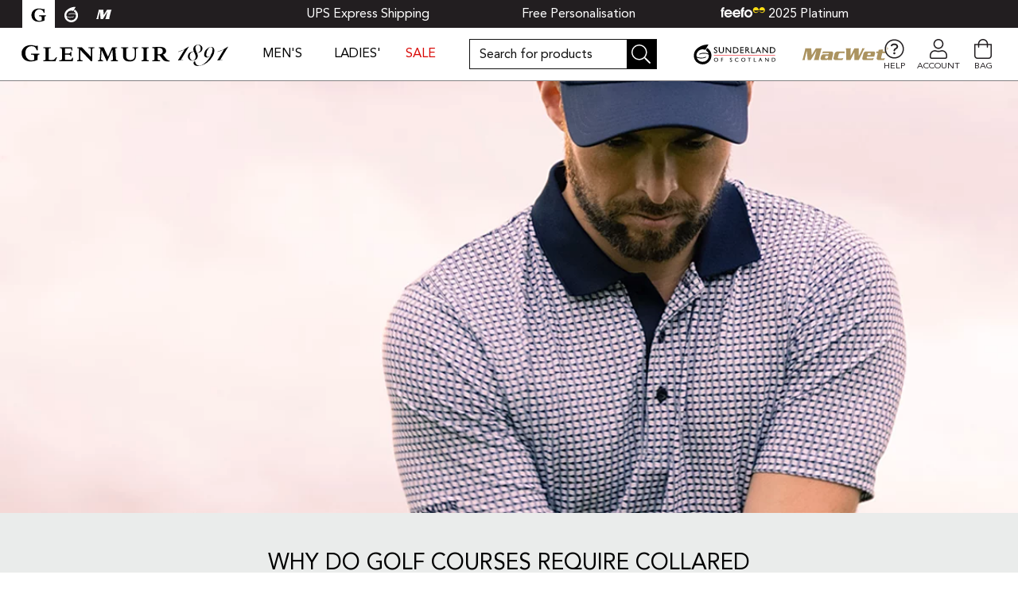

--- FILE ---
content_type: text/html;charset=utf-8
request_url: https://www.glenmuir.com/news/golfing-in-collared-shirts
body_size: 81987
content:
<!DOCTYPE html>


                
    <html lang="en">
        <head>

            <script>
            //<![CDATA[
            window.dataLayer = window.dataLayer || [];
            function gtag() {
                dataLayer.push(arguments);
            }

            gtag("consent", "default", {
                ad_storage: "granted",
                ad_user_data: "granted",
                ad_personalization: "granted",
                analytics_storage: "granted",
                functionality_storage: "granted",
                personalization_storage: "granted",
                security_storage: "granted",
                wait_for_update: 3000,
            });
            gtag("set", "ads_data_redaction", true);
            gtag("set", "url_passthrough", true);
            // ]]>
            </script>

            <script id="cookieyes" type="text/javascript" src="https://cdn-cookieyes.com/client_data/12266b74d61bbeedb2e0b618/script.js"></script>
            <meta charset="utf-8"/>

            <meta name="viewport" content="width=device-width, initial-scale=1, maximum-scale=1, user-scalable=no"/>

            <link rel="icon" href="/assets/img/favicon.ico"/>

            <title>Why do Golf Courses Require Collared Shirts?</title>

                            <meta property="og:image" content="https://www.glenmuir.com/cms_media/images/collared_shirts_social.jpg"/>            
            <link rel="canonical" href="https://www.glenmuir.com/news/golfing-in-collared-shirts"/>
            <link rel="preconnect" href="https://stats.g.doubleclick.net"/>
            <link rel="preconnect" href="https://www.google-analytics.com"/>

            <!-- LCP -->
            <link rel="preload" href="/cms_media/images/767x767_fitbox-glenmuir_ss23_home_main_mobile1.jpg" as="image"/>
            <link rel="preload" href="/cms_media/images/767x767_fitbox-the_open_2024_mens_2.jpg" as="image"/>

            <meta name="description" content="Why do golf courses really require players to wear collared shirts? Learn more about golfing in collared shirts, and the etiquette of the game here."/>
            <meta name="keywords" content="why do golf courses require collared shirts"/>
            <meta name="author" content="Glenmuir"/>
            
            <link rel="apple-touch-icon" href="/assets/img/144x144_exact-favicon.png"/>
            <link rel="apple-touch-icon-precomposed" sizes="57x57" href="/assets/img/57x57_exact-favicon.png"/>
            <link rel="apple-touch-icon-precomposed" sizes="114x114" href="/assets/img/114x114_exact-favicon.png"/>
            <link rel="apple-touch-icon-precomposed" sizes="72x72" href="/assets/img/72x72_exact-favicon.png"/>
            <link rel="apple-touch-icon-precomposed" sizes="144x144" href="/assets/img/144x144_exact-favicon.png"/>
            <link rel="apple-touch-icon-precomposed" sizes="60x60" href="/assets/img/60x60_exact-favicon.png"/>
            <link rel="apple-touch-icon-precomposed" sizes="120x120" href="/assets/img/120x120_exact-favicon.png"/>
            <link rel="apple-touch-icon-precomposed" sizes="76x76" href="/assets/img/76x76_exact-favicon.png"/>
            <link rel="apple-touch-icon-precomposed" sizes="152x152" href="/assets/img/152x152_exact-favicon.png"/>
            <link rel="icon" type="image/png" href="/assets/img/196x196_exact-favicon.png" sizes="196x196"/>
            <link rel="icon" type="image/png" href="/assets/img/96x96_exact-favicon.png" sizes="96x96"/>
            <link rel="icon" type="image/png" href="/assets/img/32x32_exact-favicon.png" sizes="32x32"/>
            <link rel="icon" type="image/png" href="/assets/img/16x16_exact-favicon.png" sizes="16x16"/>
            <link rel="icon" type="image/png" href="/assets/img/128x128_exact-favicon.png" sizes="128x128"/>
            <meta name="application-name" content="Glenmuir"/>
            <meta name="msapplication-TileColor" content="#FFFFFF"/>
            <meta name="msapplication-TileImage" content="/assets/img/144x144_exact-favicon.png"/>
            <meta name="msapplication-square70x70logo" content="/assets/img/70x70_exact-favicon.png"/>
            <meta name="msapplication-square150x150logo" content="/assets/img/150x150_exact-favicon.png"/>
            <meta name="msapplication-wide310x150logo" content="/assets/img/310x150_fitbox-favicon.png"/>
            <meta name="msapplication-square310x310logo" content="/assets/img/310x310_exact-favicon.png"/>
            <meta name="apple-mobile-web-app-capable" content="yes"/>
            <meta name="mobile-web-app-capable" content="yes"/>
            <meta name="format-detection" content="telephone=no"/>

            <meta name="google-site-verification" content="b-IpFb4-tZyTBlp6dDOgsr7i1nY8eQ9Zcz1kV9Bs_KY"/>
            <meta name="google-site-verification" content="5ohX59qTMjSsJCnbvnaNXMVq5Jhy6W2DkPcdqVKDF6c"/>

            <script type="application/ld+json">{"@context":"http:\/\/schema.org","@type":"WebSite","url":"https:\/\/www.glenmuir.com","potentialAction":{"@type":"SearchAction","target":"https:\/\/www.glenmuir.com\/secure\/index:glenmuirSearch?term={search_term_string}","query-input":"required name=search_term_string"}}</script>
<script type="application/ld+json">{"@context":"http:\/\/schema.org","@type":"BreadcrumbList","itemListElement":[{"@type":"ListItem","position":1,"name":"Home","item":"https:\/\/www.glenmuir.com\/"},{"@type":"ListItem","position":2,"name":"Glenmuir's Golf Journal","item":"https:\/\/www.glenmuir.com\/news"},{"@type":"ListItem","position":3,"name":"Why do golf courses require collared shirts?","item":"https:\/\/www.glenmuir.com\/news\/golfing-in-collared-shirts"}]}</script>
<script type="application/ld+json">{"@context":"https:\/\/schema.org\/","@type":"NewsArticle","url":"https:\/\/www.glenmuir.com\/news\/golfing-in-collared-shirts","headline":"Why do golf courses require collared shirts?","author":{"@type":"Person","name":"Anniina","url":"https:\/\/www.glenmuir.com\/news\/anniina"},"editor":"Mikhel Ruia","image":"https:\/\/www.glenmuir.com\/cms_media\/images\/collared_shirts_1.webp","abstract":"Learn why it\u2019s still considered best practice to golf in a collared shirt, and why the proper attire is important.","dateCreated":"2022-02-25","datePublished":"2022-02-25 00:00","articleSection":"Golf Clothing,Golf Rules","keywords":"why do golf courses require collared shirts","timeRequired":"3 Minutes"}</script>

            
                                <!-- Google Tag Manager -->
    <script>
    // <![CDATA[
    (function(w,d,s,l,i){w[l]=w[l]||[];w[l].push({'gtm.start':
    new Date().getTime(),event:'gtm.js'});var f=d.getElementsByTagName(s)[0],
    j=d.createElement(s),dl=l!='dataLayer'?'&l='+l:'';j.async=true;j.src=
    'https://www.googletagmanager.com/gtm.js?id='+i+dl;f.parentNode.insertBefore(j,f);
    })(window,document,'script','dataLayer','GTM-WJRL44B');
    // ]]>
    </script>
    <!-- End Google Tag Manager -->


    <!-- -------------------------------------- -->
    <!-- Google GA4						-->
    <!-- -------------------------------------- -->

    <!-- Google tag (gtag.js) -->
    <script>
    //<![CDATA[
        window.dataLayer = window.dataLayer || [];
        function gtag(){dataLayer.push(arguments);}
        gtag('js', new Date());
        gtag('config', 'G-RLJ4QM9TKE');
    //]]>
    </script>
    
            
            <script src="/assets/libs/fontawesome/js/all.min.js" async="true" defer="defer"></script>

            <style>:root{--blue: #007bff;--indigo: #6610f2;--purple: #6f42c1;--pink: #e83e8c;--red: #dc3545;--orange: #fd7e14;--yellow: #ffc107;--green: #28a745;--teal: #20c997;--cyan: #17a2b8;--white: #fff;--gray: #6c757d;--gray-dark: #343a40;--primary: #007bff;--secondary: #6c757d;--success: #28a745;--info: #17a2b8;--warning: #ffc107;--danger: #dc3545;--light: #f8f9fa;--dark: #343a40;--breakpoint-xs: 0;--breakpoint-sm: 576px;--breakpoint-md: 768px;--breakpoint-lg: 992px;--breakpoint-xl: 1200px;--font-family-sans-serif: -apple-system, BlinkMacSystemFont, "Segoe UI", Roboto, "Helvetica Neue", Arial, "Noto Sans", sans-serif, "Apple Color Emoji", "Segoe UI Emoji", "Segoe UI Symbol", "Noto Color Emoji";--font-family-monospace: SFMono-Regular, Menlo, Monaco, Consolas, "Liberation Mono", "Courier New", monospace}*,*::before,*::after{box-sizing:border-box}html{font-family:sans-serif;line-height:1.15;-webkit-text-size-adjust:100%;-webkit-tap-highlight-color:rgba(0,0,0,0)}article,aside,figcaption,figure,footer,header,hgroup,main,nav,section{display:block}body{margin:0;font-family:-apple-system,BlinkMacSystemFont,"Segoe UI",Roboto,"Helvetica Neue",Arial,"Noto Sans",sans-serif,"Apple Color Emoji","Segoe UI Emoji","Segoe UI Symbol","Noto Color Emoji";font-size:1rem;font-weight:400;line-height:1.5;color:#212529;text-align:left;background-color:#fff}[tabindex="-1"]:focus:not(:focus-visible){outline:0 !important}hr{box-sizing:content-box;height:0;overflow:visible}h1,h2,h3,h4,h5,h6{margin-top:0;margin-bottom:.5rem}p{margin-top:0;margin-bottom:1rem}abbr[title],abbr[data-original-title]{text-decoration:underline;text-decoration:underline dotted;cursor:help;border-bottom:0;text-decoration-skip-ink:none}address{margin-bottom:1rem;font-style:normal;line-height:inherit}ol,ul,dl{margin-top:0;margin-bottom:1rem}ol ol,ul ul,ol ul,ul ol{margin-bottom:0}dt{font-weight:700}dd{margin-bottom:.5rem;margin-left:0}blockquote{margin:0 0 1rem}b,strong{font-weight:bolder}small{font-size:80%}sub,sup{position:relative;font-size:75%;line-height:0;vertical-align:baseline}sub{bottom:-0.25em}sup{top:-0.5em}a{color:#007bff;text-decoration:none;background-color:rgba(0,0,0,0)}a:hover{color:rgb(0,86.1,178.5);text-decoration:underline}a:not([href]){color:inherit;text-decoration:none}a:not([href]):hover{color:inherit;text-decoration:none}pre,code,kbd,samp{font-family:SFMono-Regular,Menlo,Monaco,Consolas,"Liberation Mono","Courier New",monospace;font-size:1em}pre{margin-top:0;margin-bottom:1rem;overflow:auto;-ms-overflow-style:scrollbar}figure{margin:0 0 1rem}img{vertical-align:middle;border-style:none}svg{overflow:hidden;vertical-align:middle}table{border-collapse:collapse}caption{padding-top:.75rem;padding-bottom:.75rem;color:#6c757d;text-align:left;caption-side:bottom}th{text-align:inherit}label{display:inline-block;margin-bottom:.5rem}button{border-radius:0}button:focus{outline:1px dotted;outline:5px auto -webkit-focus-ring-color}input,button,select,optgroup,textarea{margin:0;font-family:inherit;font-size:inherit;line-height:inherit}button,input{overflow:visible}button,select{text-transform:none}[role=button]{cursor:pointer}select{word-wrap:normal}button,[type=button],[type=reset],[type=submit]{-webkit-appearance:button}button:not(:disabled),[type=button]:not(:disabled),[type=reset]:not(:disabled),[type=submit]:not(:disabled){cursor:pointer}button::-moz-focus-inner,[type=button]::-moz-focus-inner,[type=reset]::-moz-focus-inner,[type=submit]::-moz-focus-inner{padding:0;border-style:none}input[type=radio],input[type=checkbox]{box-sizing:border-box;padding:0}textarea{overflow:auto;resize:vertical}fieldset{min-width:0;padding:0;margin:0;border:0}legend{display:block;width:100%;max-width:100%;padding:0;margin-bottom:.5rem;font-size:1.5rem;line-height:inherit;color:inherit;white-space:normal}progress{vertical-align:baseline}[type=number]::-webkit-inner-spin-button,[type=number]::-webkit-outer-spin-button{height:auto}[type=search]{outline-offset:-2px;-webkit-appearance:none}[type=search]::-webkit-search-decoration{-webkit-appearance:none}::-webkit-file-upload-button{font:inherit;-webkit-appearance:button}output{display:inline-block}summary{display:list-item;cursor:pointer}template{display:none}[hidden]{display:none !important}h1,h2,h3,h4,h5,h6,.h1,.h2,.h3,.h4,.h5,.h6{margin-bottom:.5rem;font-weight:500;line-height:1.2}h1,.h1{font-size:2.5rem}h2,.h2{font-size:2rem}h3,.h3{font-size:1.75rem}h4,.h4{font-size:1.5rem}h5,.h5{font-size:1.25rem}h6,.h6{font-size:1rem}.lead{font-size:1.25rem;font-weight:300}.display-1{font-size:6rem;font-weight:300;line-height:1.2}.display-2{font-size:5.5rem;font-weight:300;line-height:1.2}.display-3{font-size:4.5rem;font-weight:300;line-height:1.2}.display-4{font-size:3.5rem;font-weight:300;line-height:1.2}hr{margin-top:1rem;margin-bottom:1rem;border:0;border-top:1px solid rgba(0,0,0,.1)}small,.small{font-size:80%;font-weight:400}mark,.mark{padding:.2em;background-color:#fcf8e3}.list-unstyled{padding-left:0;list-style:none}.list-inline{padding-left:0;list-style:none}.list-inline-item{display:inline-block}.list-inline-item:not(:last-child){margin-right:.5rem}.initialism{font-size:90%;text-transform:uppercase}.blockquote{margin-bottom:1rem;font-size:1.25rem}.blockquote-footer{display:block;font-size:80%;color:#6c757d}.blockquote-footer::before{content:"— "}.img-fluid{max-width:100%;height:auto}.img-thumbnail{padding:.25rem;background-color:#fff;border:1px solid #dee2e6;border-radius:.25rem;max-width:100%;height:auto}.figure{display:inline-block}.figure-img{margin-bottom:.5rem;line-height:1}.figure-caption{font-size:90%;color:#6c757d}code{font-size:87.5%;color:#e83e8c;word-wrap:break-word}a>code{color:inherit}kbd{padding:.2rem .4rem;font-size:87.5%;color:#fff;background-color:#212529;border-radius:.2rem}kbd kbd{padding:0;font-size:100%;font-weight:700}pre{display:block;font-size:87.5%;color:#212529}pre code{font-size:inherit;color:inherit;word-break:normal}.pre-scrollable{max-height:340px;overflow-y:scroll}.container,.checkout main #freegift .modal-dialog{width:100%;padding-right:15px;padding-left:15px;margin-right:auto;margin-left:auto}@media(min-width: 576px){.container,.checkout main #freegift .modal-dialog{max-width:540px}}@media(min-width: 768px){.container,.checkout main #freegift .modal-dialog{max-width:720px}}@media(min-width: 992px){.container,.checkout main #freegift .modal-dialog{max-width:960px}}@media(min-width: 1200px){.container,.checkout main #freegift .modal-dialog{max-width:1140px}}.container-fluid,.container-xl,.container-lg,.container-md,.container-sm{width:100%;padding-right:15px;padding-left:15px;margin-right:auto;margin-left:auto}@media(min-width: 576px){.container-sm,.container,.checkout main #freegift .modal-dialog{max-width:540px}}@media(min-width: 768px){.container-md,.container-sm,.container,.checkout main #freegift .modal-dialog{max-width:720px}}@media(min-width: 992px){.container-lg,.container-md,.container-sm,.container,.checkout main #freegift .modal-dialog{max-width:960px}}@media(min-width: 1200px){.container-xl,.container-lg,.container-md,.container-sm,.container,.checkout main #freegift .modal-dialog{max-width:1140px}}.row{display:flex;flex-wrap:wrap;margin-right:-15px;margin-left:-15px}.no-gutters{margin-right:0;margin-left:0}.no-gutters>.col,.no-gutters>[class*=col-]{padding-right:0;padding-left:0}.col-xl,.col-xl-auto,.col-xl-12,.col-xl-11,.col-xl-10,.col-xl-9,.col-xl-8,.col-xl-7,.col-xl-6,.col-xl-5,.col-xl-4,.col-xl-3,.panel_products .view-grid-lg .product-item,.col-xl-2,.col-xl-1,.col-lg,.col-lg-auto,.col-lg-12,.col-lg-11,.col-lg-10,.col-lg-9,.col-lg-8,.col-lg-7,.col-lg-6,.col-lg-5,.col-lg-4,.col-lg-3,.col-lg-2,.col-lg-1,.col-md,.col-md-auto,.col-md-12,.col-md-11,.col-md-10,.col-md-9,.col-md-8,.col-md-7,.col-md-6,.col-md-5,.col-md-4,.col-md-3,.col-md-2,.col-md-1,.col-sm,.col-sm-auto,.col-sm-12,.col-sm-11,.col-sm-10,.col-sm-9,.col-sm-8,.col-sm-7,.col-sm-6,.col-sm-5,.col-sm-4,.col-sm-3,.col-sm-2,.col-sm-1,.col,.col-auto,.col-12,.col-11,.col-10,.col-9,.col-8,.col-7,.col-6,.col-5,.col-4,.col-3,.col-2,.col-1{position:relative;width:100%;padding-right:15px;padding-left:15px}.col{flex-basis:0;flex-grow:1;min-width:0;max-width:100%}.row-cols-1>*{flex:0 0 100%;max-width:100%}.row-cols-2>*{flex:0 0 50%;max-width:50%}.row-cols-3>*{flex:0 0 33.3333333333%;max-width:33.3333333333%}.row-cols-4>*{flex:0 0 25%;max-width:25%}.row-cols-5>*{flex:0 0 20%;max-width:20%}.row-cols-6>*{flex:0 0 16.6666666667%;max-width:16.6666666667%}.col-auto{flex:0 0 auto;width:auto;max-width:100%}.col-1{flex:0 0 8.3333333333%;max-width:8.3333333333%}.col-2{flex:0 0 16.6666666667%;max-width:16.6666666667%}.col-3{flex:0 0 25%;max-width:25%}.col-4{flex:0 0 33.3333333333%;max-width:33.3333333333%}.col-5{flex:0 0 41.6666666667%;max-width:41.6666666667%}.col-6{flex:0 0 50%;max-width:50%}.col-7{flex:0 0 58.3333333333%;max-width:58.3333333333%}.col-8{flex:0 0 66.6666666667%;max-width:66.6666666667%}.col-9{flex:0 0 75%;max-width:75%}.col-10{flex:0 0 83.3333333333%;max-width:83.3333333333%}.col-11{flex:0 0 91.6666666667%;max-width:91.6666666667%}.col-12,.panel_products .view-grid-lg .product-item{flex:0 0 100%;max-width:100%}.order-first{order:-1}.order-last{order:13}.order-0{order:0}.order-1{order:1}.order-2{order:2}.order-3{order:3}.order-4{order:4}.order-5{order:5}.order-6{order:6}.order-7{order:7}.order-8{order:8}.order-9{order:9}.order-10{order:10}.order-11{order:11}.order-12{order:12}.offset-1{margin-left:8.3333333333%}.offset-2{margin-left:16.6666666667%}.offset-3{margin-left:25%}.offset-4{margin-left:33.3333333333%}.offset-5{margin-left:41.6666666667%}.offset-6{margin-left:50%}.offset-7{margin-left:58.3333333333%}.offset-8{margin-left:66.6666666667%}.offset-9{margin-left:75%}.offset-10{margin-left:83.3333333333%}.offset-11{margin-left:91.6666666667%}@media(min-width: 576px){.col-sm{flex-basis:0;flex-grow:1;min-width:0;max-width:100%}.row-cols-sm-1>*{flex:0 0 100%;max-width:100%}.row-cols-sm-2>*{flex:0 0 50%;max-width:50%}.row-cols-sm-3>*{flex:0 0 33.3333333333%;max-width:33.3333333333%}.row-cols-sm-4>*{flex:0 0 25%;max-width:25%}.row-cols-sm-5>*{flex:0 0 20%;max-width:20%}.row-cols-sm-6>*{flex:0 0 16.6666666667%;max-width:16.6666666667%}.col-sm-auto{flex:0 0 auto;width:auto;max-width:100%}.col-sm-1{flex:0 0 8.3333333333%;max-width:8.3333333333%}.col-sm-2{flex:0 0 16.6666666667%;max-width:16.6666666667%}.col-sm-3{flex:0 0 25%;max-width:25%}.col-sm-4{flex:0 0 33.3333333333%;max-width:33.3333333333%}.col-sm-5{flex:0 0 41.6666666667%;max-width:41.6666666667%}.col-sm-6{flex:0 0 50%;max-width:50%}.col-sm-7{flex:0 0 58.3333333333%;max-width:58.3333333333%}.col-sm-8{flex:0 0 66.6666666667%;max-width:66.6666666667%}.col-sm-9{flex:0 0 75%;max-width:75%}.col-sm-10{flex:0 0 83.3333333333%;max-width:83.3333333333%}.col-sm-11{flex:0 0 91.6666666667%;max-width:91.6666666667%}.col-sm-12{flex:0 0 100%;max-width:100%}.order-sm-first{order:-1}.order-sm-last{order:13}.order-sm-0{order:0}.order-sm-1{order:1}.order-sm-2{order:2}.order-sm-3{order:3}.order-sm-4{order:4}.order-sm-5{order:5}.order-sm-6{order:6}.order-sm-7{order:7}.order-sm-8{order:8}.order-sm-9{order:9}.order-sm-10{order:10}.order-sm-11{order:11}.order-sm-12{order:12}.offset-sm-0{margin-left:0}.offset-sm-1{margin-left:8.3333333333%}.offset-sm-2{margin-left:16.6666666667%}.offset-sm-3{margin-left:25%}.offset-sm-4{margin-left:33.3333333333%}.offset-sm-5{margin-left:41.6666666667%}.offset-sm-6{margin-left:50%}.offset-sm-7{margin-left:58.3333333333%}.offset-sm-8{margin-left:66.6666666667%}.offset-sm-9{margin-left:75%}.offset-sm-10{margin-left:83.3333333333%}.offset-sm-11{margin-left:91.6666666667%}}@media(min-width: 768px){.col-md{flex-basis:0;flex-grow:1;min-width:0;max-width:100%}.row-cols-md-1>*{flex:0 0 100%;max-width:100%}.row-cols-md-2>*{flex:0 0 50%;max-width:50%}.row-cols-md-3>*{flex:0 0 33.3333333333%;max-width:33.3333333333%}.row-cols-md-4>*{flex:0 0 25%;max-width:25%}.row-cols-md-5>*{flex:0 0 20%;max-width:20%}.row-cols-md-6>*{flex:0 0 16.6666666667%;max-width:16.6666666667%}.col-md-auto{flex:0 0 auto;width:auto;max-width:100%}.col-md-1{flex:0 0 8.3333333333%;max-width:8.3333333333%}.col-md-2{flex:0 0 16.6666666667%;max-width:16.6666666667%}.col-md-3,.panel_products .view-grid-lg .product-item{flex:0 0 25%;max-width:25%}.col-md-4{flex:0 0 33.3333333333%;max-width:33.3333333333%}.col-md-5{flex:0 0 41.6666666667%;max-width:41.6666666667%}.col-md-6{flex:0 0 50%;max-width:50%}.col-md-7{flex:0 0 58.3333333333%;max-width:58.3333333333%}.col-md-8{flex:0 0 66.6666666667%;max-width:66.6666666667%}.col-md-9{flex:0 0 75%;max-width:75%}.col-md-10{flex:0 0 83.3333333333%;max-width:83.3333333333%}.col-md-11{flex:0 0 91.6666666667%;max-width:91.6666666667%}.col-md-12{flex:0 0 100%;max-width:100%}.order-md-first{order:-1}.order-md-last{order:13}.order-md-0{order:0}.order-md-1{order:1}.order-md-2{order:2}.order-md-3{order:3}.order-md-4{order:4}.order-md-5{order:5}.order-md-6{order:6}.order-md-7{order:7}.order-md-8{order:8}.order-md-9{order:9}.order-md-10{order:10}.order-md-11{order:11}.order-md-12{order:12}.offset-md-0{margin-left:0}.offset-md-1{margin-left:8.3333333333%}.offset-md-2{margin-left:16.6666666667%}.offset-md-3{margin-left:25%}.offset-md-4{margin-left:33.3333333333%}.offset-md-5{margin-left:41.6666666667%}.offset-md-6{margin-left:50%}.offset-md-7{margin-left:58.3333333333%}.offset-md-8{margin-left:66.6666666667%}.offset-md-9{margin-left:75%}.offset-md-10{margin-left:83.3333333333%}.offset-md-11{margin-left:91.6666666667%}}@media(min-width: 992px){.col-lg{flex-basis:0;flex-grow:1;min-width:0;max-width:100%}.row-cols-lg-1>*{flex:0 0 100%;max-width:100%}.row-cols-lg-2>*{flex:0 0 50%;max-width:50%}.row-cols-lg-3>*{flex:0 0 33.3333333333%;max-width:33.3333333333%}.row-cols-lg-4>*{flex:0 0 25%;max-width:25%}.row-cols-lg-5>*{flex:0 0 20%;max-width:20%}.row-cols-lg-6>*{flex:0 0 16.6666666667%;max-width:16.6666666667%}.col-lg-auto{flex:0 0 auto;width:auto;max-width:100%}.col-lg-1{flex:0 0 8.3333333333%;max-width:8.3333333333%}.col-lg-2{flex:0 0 16.6666666667%;max-width:16.6666666667%}.col-lg-3{flex:0 0 25%;max-width:25%}.col-lg-4{flex:0 0 33.3333333333%;max-width:33.3333333333%}.col-lg-5{flex:0 0 41.6666666667%;max-width:41.6666666667%}.col-lg-6{flex:0 0 50%;max-width:50%}.col-lg-7{flex:0 0 58.3333333333%;max-width:58.3333333333%}.col-lg-8{flex:0 0 66.6666666667%;max-width:66.6666666667%}.col-lg-9{flex:0 0 75%;max-width:75%}.col-lg-10{flex:0 0 83.3333333333%;max-width:83.3333333333%}.col-lg-11{flex:0 0 91.6666666667%;max-width:91.6666666667%}.col-lg-12{flex:0 0 100%;max-width:100%}.order-lg-first{order:-1}.order-lg-last{order:13}.order-lg-0{order:0}.order-lg-1{order:1}.order-lg-2{order:2}.order-lg-3{order:3}.order-lg-4{order:4}.order-lg-5{order:5}.order-lg-6{order:6}.order-lg-7{order:7}.order-lg-8{order:8}.order-lg-9{order:9}.order-lg-10{order:10}.order-lg-11{order:11}.order-lg-12{order:12}.offset-lg-0{margin-left:0}.offset-lg-1{margin-left:8.3333333333%}.offset-lg-2{margin-left:16.6666666667%}.offset-lg-3{margin-left:25%}.offset-lg-4{margin-left:33.3333333333%}.offset-lg-5{margin-left:41.6666666667%}.offset-lg-6{margin-left:50%}.offset-lg-7{margin-left:58.3333333333%}.offset-lg-8{margin-left:66.6666666667%}.offset-lg-9{margin-left:75%}.offset-lg-10{margin-left:83.3333333333%}.offset-lg-11{margin-left:91.6666666667%}}@media(min-width: 1200px){.col-xl{flex-basis:0;flex-grow:1;min-width:0;max-width:100%}.row-cols-xl-1>*{flex:0 0 100%;max-width:100%}.row-cols-xl-2>*{flex:0 0 50%;max-width:50%}.row-cols-xl-3>*{flex:0 0 33.3333333333%;max-width:33.3333333333%}.row-cols-xl-4>*{flex:0 0 25%;max-width:25%}.row-cols-xl-5>*{flex:0 0 20%;max-width:20%}.row-cols-xl-6>*{flex:0 0 16.6666666667%;max-width:16.6666666667%}.col-xl-auto{flex:0 0 auto;width:auto;max-width:100%}.col-xl-1{flex:0 0 8.3333333333%;max-width:8.3333333333%}.col-xl-2{flex:0 0 16.6666666667%;max-width:16.6666666667%}.col-xl-3,.panel_products .view-grid-lg .product-item{flex:0 0 25%;max-width:25%}.col-xl-4{flex:0 0 33.3333333333%;max-width:33.3333333333%}.col-xl-5{flex:0 0 41.6666666667%;max-width:41.6666666667%}.col-xl-6{flex:0 0 50%;max-width:50%}.col-xl-7{flex:0 0 58.3333333333%;max-width:58.3333333333%}.col-xl-8{flex:0 0 66.6666666667%;max-width:66.6666666667%}.col-xl-9{flex:0 0 75%;max-width:75%}.col-xl-10{flex:0 0 83.3333333333%;max-width:83.3333333333%}.col-xl-11{flex:0 0 91.6666666667%;max-width:91.6666666667%}.col-xl-12{flex:0 0 100%;max-width:100%}.order-xl-first{order:-1}.order-xl-last{order:13}.order-xl-0{order:0}.order-xl-1{order:1}.order-xl-2{order:2}.order-xl-3{order:3}.order-xl-4{order:4}.order-xl-5{order:5}.order-xl-6{order:6}.order-xl-7{order:7}.order-xl-8{order:8}.order-xl-9{order:9}.order-xl-10{order:10}.order-xl-11{order:11}.order-xl-12{order:12}.offset-xl-0{margin-left:0}.offset-xl-1{margin-left:8.3333333333%}.offset-xl-2{margin-left:16.6666666667%}.offset-xl-3{margin-left:25%}.offset-xl-4{margin-left:33.3333333333%}.offset-xl-5{margin-left:41.6666666667%}.offset-xl-6{margin-left:50%}.offset-xl-7{margin-left:58.3333333333%}.offset-xl-8{margin-left:66.6666666667%}.offset-xl-9{margin-left:75%}.offset-xl-10{margin-left:83.3333333333%}.offset-xl-11{margin-left:91.6666666667%}}.table{width:100%;margin-bottom:1rem;color:#212529}.table th,.table td{padding:.75rem;vertical-align:top;border-top:1px solid #dee2e6}.table thead th{vertical-align:bottom;border-bottom:2px solid #dee2e6}.table tbody+tbody{border-top:2px solid #dee2e6}.table-sm th,.table-sm td{padding:.3rem}.table-bordered{border:1px solid #dee2e6}.table-bordered th,.table-bordered td{border:1px solid #dee2e6}.table-bordered thead th,.table-bordered thead td{border-bottom-width:2px}.table-borderless th,.table-borderless td,.table-borderless thead th,.table-borderless tbody+tbody{border:0}.table-striped tbody tr:nth-of-type(odd){background-color:rgba(0,0,0,.05)}.table-hover tbody tr:hover{color:#212529;background-color:rgba(0,0,0,.075)}.table-primary,.table-primary>th,.table-primary>td{background-color:rgb(183.6,218.04,255)}.table-primary th,.table-primary td,.table-primary thead th,.table-primary tbody+tbody{border-color:rgb(122.4,186.36,255)}.table-hover .table-primary:hover{background-color:rgb(158.1,204.84,255)}.table-hover .table-primary:hover>td,.table-hover .table-primary:hover>th{background-color:rgb(158.1,204.84,255)}.table-secondary,.table-secondary>th,.table-secondary>td{background-color:rgb(213.84,216.36,218.6)}.table-secondary th,.table-secondary td,.table-secondary thead th,.table-secondary tbody+tbody{border-color:rgb(178.56,183.24,187.4)}.table-hover .table-secondary:hover{background-color:hsl(208.2352941176,6.1371841155%,79.7921568627%)}.table-hover .table-secondary:hover>td,.table-hover .table-secondary:hover>th{background-color:hsl(208.2352941176,6.1371841155%,79.7921568627%)}.table-success,.table-success>th,.table-success>td{background-color:rgb(194.8,230.36,202.92)}.table-success th,.table-success td,.table-success thead th,.table-success tbody+tbody{border-color:rgb(143.2,209.24,158.28)}.table-hover .table-success:hover{background-color:rgb(176.7059405941,222.9540594059,187.2665346535)}.table-hover .table-success:hover>td,.table-hover .table-success:hover>th{background-color:rgb(176.7059405941,222.9540594059,187.2665346535)}.table-info,.table-info>th,.table-info>td{background-color:rgb(190.04,228.96,235.12)}.table-info th,.table-info td,.table-info thead th,.table-info tbody+tbody{border-color:rgb(134.36,206.64,218.08)}.table-hover .table-info:hover{background-color:hsl(188.198757764,53.1353135314%,78.3647058824%)}.table-hover .table-info:hover>td,.table-hover .table-info:hover>th{background-color:hsl(188.198757764,53.1353135314%,78.3647058824%)}.table-warning,.table-warning>th,.table-warning>td{background-color:rgb(255,237.64,185.56)}.table-warning th,.table-warning td,.table-warning thead th,.table-warning tbody+tbody{border-color:rgb(255,222.76,126.04)}.table-hover .table-warning:hover{background-color:rgb(255,231.265,160.06)}.table-hover .table-warning:hover>td,.table-hover .table-warning:hover>th{background-color:rgb(255,231.265,160.06)}.table-danger,.table-danger>th,.table-danger>td{background-color:rgb(245.2,198.44,202.92)}.table-danger th,.table-danger td,.table-danger thead th,.table-danger tbody+tbody{border-color:rgb(236.8,149.96,158.28)}.table-hover .table-danger:hover{background-color:hsl(354.251497006,70.4641350211%,81.9882352941%)}.table-hover .table-danger:hover>td,.table-hover .table-danger:hover>th{background-color:hsl(354.251497006,70.4641350211%,81.9882352941%)}.table-light,.table-light>th,.table-light>td{background-color:rgb(253.04,253.32,253.6)}.table-light th,.table-light td,.table-light thead th,.table-light tbody+tbody{border-color:rgb(251.36,251.88,252.4)}.table-hover .table-light:hover{background-color:rgb(238.165,240.57,242.975)}.table-hover .table-light:hover>td,.table-hover .table-light:hover>th{background-color:rgb(238.165,240.57,242.975)}.table-dark,.table-dark>th,.table-dark>td{background-color:rgb(198.16,199.84,201.52)}.table-dark th,.table-dark td,.table-dark thead th,.table-dark tbody+tbody{border-color:rgb(149.44,152.56,155.68)}.table-hover .table-dark:hover{background-color:hsl(210,3.0456852792%,73.368627451%)}.table-hover .table-dark:hover>td,.table-hover .table-dark:hover>th{background-color:hsl(210,3.0456852792%,73.368627451%)}.table-active,.table-active>th,.table-active>td{background-color:rgba(0,0,0,.075)}.table-hover .table-active:hover{background-color:rgba(0,0,0,.075)}.table-hover .table-active:hover>td,.table-hover .table-active:hover>th{background-color:rgba(0,0,0,.075)}.table .thead-dark th{color:#fff;background-color:#343a40;border-color:hsl(210,10.3448275862%,30.2450980392%)}.table .thead-light th{color:#495057;background-color:#e9ecef;border-color:#dee2e6}.table-dark{color:#fff;background-color:#343a40}.table-dark th,.table-dark td,.table-dark thead th{border-color:hsl(210,10.3448275862%,30.2450980392%)}.table-dark.table-bordered{border:0}.table-dark.table-striped tbody tr:nth-of-type(odd){background-color:hsla(0,0%,100%,.05)}.table-dark.table-hover tbody tr:hover{color:#fff;background-color:hsla(0,0%,100%,.075)}@media(max-width: 575.98px){.table-responsive-sm{display:block;width:100%;overflow-x:auto;-webkit-overflow-scrolling:touch}.table-responsive-sm>.table-bordered{border:0}}@media(max-width: 767.98px){.table-responsive-md{display:block;width:100%;overflow-x:auto;-webkit-overflow-scrolling:touch}.table-responsive-md>.table-bordered{border:0}}@media(max-width: 991.98px){.table-responsive-lg{display:block;width:100%;overflow-x:auto;-webkit-overflow-scrolling:touch}.table-responsive-lg>.table-bordered{border:0}}@media(max-width: 1199.98px){.table-responsive-xl{display:block;width:100%;overflow-x:auto;-webkit-overflow-scrolling:touch}.table-responsive-xl>.table-bordered{border:0}}.table-responsive{display:block;width:100%;overflow-x:auto;-webkit-overflow-scrolling:touch}.table-responsive>.table-bordered{border:0}.form-control{display:block;width:100%;height:calc(1.5em + 0.75rem + 2px);padding:.375rem .75rem;font-size:1rem;font-weight:400;line-height:1.5;color:#495057;background-color:#fff;background-clip:padding-box;border:1px solid #ced4da;border-radius:.25rem;transition:border-color .15s ease-in-out,box-shadow .15s ease-in-out}@media(prefers-reduced-motion: reduce){.form-control{transition:none}}.form-control::-ms-expand{background-color:rgba(0,0,0,0);border:0}.form-control:-moz-focusring{color:rgba(0,0,0,0);text-shadow:0 0 0 #495057}.form-control:focus{color:#495057;background-color:#fff;border-color:rgb(127.5,189,255);outline:0;box-shadow:0 0 0 .2rem rgba(0,123,255,.25)}.form-control::placeholder{color:#6c757d;opacity:1}.form-control:disabled,.form-control[readonly]{background-color:#e9ecef;opacity:1}input[type=date].form-control,input[type=time].form-control,input[type=datetime-local].form-control,input[type=month].form-control{appearance:none}select.form-control:focus::-ms-value{color:#495057;background-color:#fff}.form-control-file,.form-control-range{display:block;width:100%}.col-form-label{padding-top:calc(0.375rem + 1px);padding-bottom:calc(0.375rem + 1px);margin-bottom:0;font-size:inherit;line-height:1.5}.col-form-label-lg{padding-top:calc(0.5rem + 1px);padding-bottom:calc(0.5rem + 1px);font-size:1.25rem;line-height:1.5}.col-form-label-sm{padding-top:calc(0.25rem + 1px);padding-bottom:calc(0.25rem + 1px);font-size:0.875rem;line-height:1.5}.form-control-plaintext{display:block;width:100%;padding:.375rem 0;margin-bottom:0;font-size:1rem;line-height:1.5;color:#212529;background-color:rgba(0,0,0,0);border:solid rgba(0,0,0,0);border-width:1px 0}.form-control-plaintext.form-control-sm,.form-control-plaintext.form-control-lg{padding-right:0;padding-left:0}.form-control-sm{height:calc(1.5em + 0.5rem + 2px);padding:.25rem .5rem;font-size:0.875rem;line-height:1.5;border-radius:.2rem}.form-control-lg{height:calc(1.5em + 1rem + 2px);padding:.5rem 1rem;font-size:1.25rem;line-height:1.5;border-radius:.3rem}select.form-control[size],select.form-control[multiple]{height:auto}textarea.form-control{height:auto}.form-group{margin-bottom:1rem}.form-text{display:block;margin-top:.25rem}.form-row{display:flex;flex-wrap:wrap;margin-right:-5px;margin-left:-5px}.form-row>.col,.form-row>[class*=col-]{padding-right:5px;padding-left:5px}.form-check{position:relative;display:block;padding-left:1.25rem}.form-check-input{position:absolute;margin-top:.3rem;margin-left:-1.25rem}.form-check-input[disabled]~.form-check-label,.form-check-input:disabled~.form-check-label{color:#6c757d}.form-check-label{margin-bottom:0}.form-check-inline{display:inline-flex;align-items:center;padding-left:0;margin-right:.75rem}.form-check-inline .form-check-input{position:static;margin-top:0;margin-right:.3125rem;margin-left:0}.valid-feedback{display:none;width:100%;margin-top:.25rem;font-size:80%;color:#28a745}.valid-tooltip{position:absolute;top:100%;z-index:5;display:none;max-width:100%;padding:.25rem .5rem;margin-top:.1rem;font-size:0.875rem;line-height:1.5;color:#fff;background-color:rgba(40,167,69,.9);border-radius:.25rem}.was-validated :valid~.valid-feedback,.was-validated :valid~.valid-tooltip,.is-valid~.valid-feedback,.is-valid~.valid-tooltip{display:block}.was-validated .form-control:valid,.form-control.is-valid{border-color:#28a745;padding-right:calc(1.5em + 0.75rem);background-image:url("data:image/svg+xml,%3csvg xmlns='http://www.w3.org/2000/svg' width='8' height='8' viewBox='0 0 8 8'%3e%3cpath fill='%2328a745' d='M2.3 6.73L.6 4.53c-.4-1.04.46-1.4 1.1-.8l1.1 1.4 3.4-3.8c.6-.63 1.6-.27 1.2.7l-4 4.6c-.43.5-.8.4-1.1.1z'/%3e%3c/svg%3e");background-repeat:no-repeat;background-position:right calc(0.375em + 0.1875rem) center;background-size:calc(0.75em + 0.375rem) calc(0.75em + 0.375rem)}.was-validated .form-control:valid:focus,.form-control.is-valid:focus{border-color:#28a745;box-shadow:0 0 0 .2rem rgba(40,167,69,.25)}.was-validated textarea.form-control:valid,textarea.form-control.is-valid{padding-right:calc(1.5em + 0.75rem);background-position:top calc(0.375em + 0.1875rem) right calc(0.375em + 0.1875rem)}.was-validated .custom-select:valid,.custom-select.is-valid{border-color:#28a745;padding-right:calc(0.75em + 2.3125rem);background:url("data:image/svg+xml,%3csvg xmlns='http://www.w3.org/2000/svg' width='4' height='5' viewBox='0 0 4 5'%3e%3cpath fill='%23343a40' d='M2 0L0 2h4zm0 5L0 3h4z'/%3e%3c/svg%3e") no-repeat right .75rem center/8px 10px,url("data:image/svg+xml,%3csvg xmlns='http://www.w3.org/2000/svg' width='8' height='8' viewBox='0 0 8 8'%3e%3cpath fill='%2328a745' d='M2.3 6.73L.6 4.53c-.4-1.04.46-1.4 1.1-.8l1.1 1.4 3.4-3.8c.6-.63 1.6-.27 1.2.7l-4 4.6c-.43.5-.8.4-1.1.1z'/%3e%3c/svg%3e") #fff no-repeat center right 1.75rem/calc(0.75em + 0.375rem) calc(0.75em + 0.375rem)}.was-validated .custom-select:valid:focus,.custom-select.is-valid:focus{border-color:#28a745;box-shadow:0 0 0 .2rem rgba(40,167,69,.25)}.was-validated .form-check-input:valid~.form-check-label,.form-check-input.is-valid~.form-check-label{color:#28a745}.was-validated .form-check-input:valid~.valid-feedback,.was-validated .form-check-input:valid~.valid-tooltip,.form-check-input.is-valid~.valid-feedback,.form-check-input.is-valid~.valid-tooltip{display:block}.was-validated .custom-control-input:valid~.custom-control-label,.custom-control-input.is-valid~.custom-control-label{color:#28a745}.was-validated .custom-control-input:valid~.custom-control-label::before,.custom-control-input.is-valid~.custom-control-label::before{border-color:#28a745}.was-validated .custom-control-input:valid:checked~.custom-control-label::before,.custom-control-input.is-valid:checked~.custom-control-label::before{border-color:rgb(51.6956521739,206.3043478261,87);background-color:rgb(51.6956521739,206.3043478261,87)}.was-validated .custom-control-input:valid:focus~.custom-control-label::before,.custom-control-input.is-valid:focus~.custom-control-label::before{box-shadow:0 0 0 .2rem rgba(40,167,69,.25)}.was-validated .custom-control-input:valid:focus:not(:checked)~.custom-control-label::before,.custom-control-input.is-valid:focus:not(:checked)~.custom-control-label::before{border-color:#28a745}.was-validated .custom-file-input:valid~.custom-file-label,.custom-file-input.is-valid~.custom-file-label{border-color:#28a745}.was-validated .custom-file-input:valid:focus~.custom-file-label,.custom-file-input.is-valid:focus~.custom-file-label{border-color:#28a745;box-shadow:0 0 0 .2rem rgba(40,167,69,.25)}.invalid-feedback{display:none;width:100%;margin-top:.25rem;font-size:80%;color:#dc3545}.invalid-tooltip{position:absolute;top:100%;z-index:5;display:none;max-width:100%;padding:.25rem .5rem;margin-top:.1rem;font-size:0.875rem;line-height:1.5;color:#fff;background-color:rgba(220,53,69,.9);border-radius:.25rem}.was-validated :invalid~.invalid-feedback,.was-validated :invalid~.invalid-tooltip,.is-invalid~.invalid-feedback,.is-invalid~.invalid-tooltip{display:block}.was-validated .form-control:invalid,.form-control.is-invalid{border-color:#dc3545;padding-right:calc(1.5em + 0.75rem);background-image:url("data:image/svg+xml,%3csvg xmlns='http://www.w3.org/2000/svg' width='12' height='12' fill='none' stroke='%23dc3545' viewBox='0 0 12 12'%3e%3ccircle cx='6' cy='6' r='4.5'/%3e%3cpath stroke-linejoin='round' d='M5.8 3.6h.4L6 6.5z'/%3e%3ccircle cx='6' cy='8.2' r='.6' fill='%23dc3545' stroke='none'/%3e%3c/svg%3e");background-repeat:no-repeat;background-position:right calc(0.375em + 0.1875rem) center;background-size:calc(0.75em + 0.375rem) calc(0.75em + 0.375rem)}.was-validated .form-control:invalid:focus,.form-control.is-invalid:focus{border-color:#dc3545;box-shadow:0 0 0 .2rem rgba(220,53,69,.25)}.was-validated textarea.form-control:invalid,textarea.form-control.is-invalid{padding-right:calc(1.5em + 0.75rem);background-position:top calc(0.375em + 0.1875rem) right calc(0.375em + 0.1875rem)}.was-validated .custom-select:invalid,.custom-select.is-invalid{border-color:#dc3545;padding-right:calc(0.75em + 2.3125rem);background:url("data:image/svg+xml,%3csvg xmlns='http://www.w3.org/2000/svg' width='4' height='5' viewBox='0 0 4 5'%3e%3cpath fill='%23343a40' d='M2 0L0 2h4zm0 5L0 3h4z'/%3e%3c/svg%3e") no-repeat right .75rem center/8px 10px,url("data:image/svg+xml,%3csvg xmlns='http://www.w3.org/2000/svg' width='12' height='12' fill='none' stroke='%23dc3545' viewBox='0 0 12 12'%3e%3ccircle cx='6' cy='6' r='4.5'/%3e%3cpath stroke-linejoin='round' d='M5.8 3.6h.4L6 6.5z'/%3e%3ccircle cx='6' cy='8.2' r='.6' fill='%23dc3545' stroke='none'/%3e%3c/svg%3e") #fff no-repeat center right 1.75rem/calc(0.75em + 0.375rem) calc(0.75em + 0.375rem)}.was-validated .custom-select:invalid:focus,.custom-select.is-invalid:focus{border-color:#dc3545;box-shadow:0 0 0 .2rem rgba(220,53,69,.25)}.was-validated .form-check-input:invalid~.form-check-label,.form-check-input.is-invalid~.form-check-label{color:#dc3545}.was-validated .form-check-input:invalid~.invalid-feedback,.was-validated .form-check-input:invalid~.invalid-tooltip,.form-check-input.is-invalid~.invalid-feedback,.form-check-input.is-invalid~.invalid-tooltip{display:block}.was-validated .custom-control-input:invalid~.custom-control-label,.custom-control-input.is-invalid~.custom-control-label{color:#dc3545}.was-validated .custom-control-input:invalid~.custom-control-label::before,.custom-control-input.is-invalid~.custom-control-label::before{border-color:#dc3545}.was-validated .custom-control-input:invalid:checked~.custom-control-label::before,.custom-control-input.is-invalid:checked~.custom-control-label::before{border-color:rgb(227.5316455696,96.4683544304,109.0253164557);background-color:rgb(227.5316455696,96.4683544304,109.0253164557)}.was-validated .custom-control-input:invalid:focus~.custom-control-label::before,.custom-control-input.is-invalid:focus~.custom-control-label::before{box-shadow:0 0 0 .2rem rgba(220,53,69,.25)}.was-validated .custom-control-input:invalid:focus:not(:checked)~.custom-control-label::before,.custom-control-input.is-invalid:focus:not(:checked)~.custom-control-label::before{border-color:#dc3545}.was-validated .custom-file-input:invalid~.custom-file-label,.custom-file-input.is-invalid~.custom-file-label{border-color:#dc3545}.was-validated .custom-file-input:invalid:focus~.custom-file-label,.custom-file-input.is-invalid:focus~.custom-file-label{border-color:#dc3545;box-shadow:0 0 0 .2rem rgba(220,53,69,.25)}.form-inline{display:flex;flex-flow:row wrap;align-items:center}.form-inline .form-check{width:100%}@media(min-width: 576px){.form-inline label{display:flex;align-items:center;justify-content:center;margin-bottom:0}.form-inline .form-group{display:flex;flex:0 0 auto;flex-flow:row wrap;align-items:center;margin-bottom:0}.form-inline .form-control{display:inline-block;width:auto;vertical-align:middle}.form-inline .form-control-plaintext{display:inline-block}.form-inline .input-group,.form-inline .custom-select{width:auto}.form-inline .form-check{display:flex;align-items:center;justify-content:center;width:auto;padding-left:0}.form-inline .form-check-input{position:relative;flex-shrink:0;margin-top:0;margin-right:.25rem;margin-left:0}.form-inline .custom-control{align-items:center;justify-content:center}.form-inline .custom-control-label{margin-bottom:0}}.btn,.panel_content form div .field input[type=submit]{display:inline-block;font-weight:400;color:#212529;text-align:center;vertical-align:middle;user-select:none;background-color:rgba(0,0,0,0);border:1px solid rgba(0,0,0,0);padding:.375rem .75rem;font-size:1rem;line-height:1.5;border-radius:.25rem;transition:color .15s ease-in-out,background-color .15s ease-in-out,border-color .15s ease-in-out,box-shadow .15s ease-in-out}@media(prefers-reduced-motion: reduce){.btn,.panel_content form div .field input[type=submit]{transition:none}}.btn:hover,.panel_content form div .field input[type=submit]:hover{color:#212529;text-decoration:none}.btn:focus,.panel_content form div .field input[type=submit]:focus,.btn.focus,.panel_content form div .field input.focus[type=submit]{outline:0;box-shadow:0 0 0 .2rem rgba(0,123,255,.25)}.btn.disabled,.panel_content form div .field input.disabled[type=submit],.btn:disabled,.panel_content form div .field input[type=submit]:disabled{opacity:.65}.btn:not(:disabled):not(.disabled),.panel_content form div .field input[type=submit]:not(:disabled):not(.disabled){cursor:pointer}a.btn.disabled,fieldset:disabled a.btn{pointer-events:none}.btn-primary{color:#fff;background-color:#007bff;border-color:#007bff}.btn-primary:hover{color:#fff;background-color:rgb(0,104.55,216.75);border-color:rgb(0,98.4,204)}.btn-primary:focus,.btn-primary.focus{color:#fff;background-color:rgb(0,104.55,216.75);border-color:rgb(0,98.4,204);box-shadow:0 0 0 .2rem rgba(38.25,142.8,255,.5)}.btn-primary.disabled,.btn-primary:disabled{color:#fff;background-color:#007bff;border-color:#007bff}.btn-primary:not(:disabled):not(.disabled):active,.btn-primary:not(:disabled):not(.disabled).active,.show>.btn-primary.dropdown-toggle{color:#fff;background-color:rgb(0,98.4,204);border-color:rgb(0,92.25,191.25)}.btn-primary:not(:disabled):not(.disabled):active:focus,.btn-primary:not(:disabled):not(.disabled).active:focus,.show>.btn-primary.dropdown-toggle:focus{box-shadow:0 0 0 .2rem rgba(38.25,142.8,255,.5)}.btn-secondary{color:#fff;background-color:#6c757d;border-color:#6c757d}.btn-secondary:hover{color:#fff;background-color:rgb(90.2703862661,97.7929184549,104.4796137339);border-color:rgb(84.3605150215,91.3905579399,97.6394849785)}.btn-secondary:focus,.btn-secondary.focus{color:#fff;background-color:rgb(90.2703862661,97.7929184549,104.4796137339);border-color:rgb(84.3605150215,91.3905579399,97.6394849785);box-shadow:0 0 0 .2rem rgba(130.05,137.7,144.5,.5)}.btn-secondary.disabled,.btn-secondary:disabled{color:#fff;background-color:#6c757d;border-color:#6c757d}.btn-secondary:not(:disabled):not(.disabled):active,.btn-secondary:not(:disabled):not(.disabled).active,.show>.btn-secondary.dropdown-toggle{color:#fff;background-color:rgb(84.3605150215,91.3905579399,97.6394849785);border-color:rgb(78.4506437768,84.9881974249,90.7993562232)}.btn-secondary:not(:disabled):not(.disabled):active:focus,.btn-secondary:not(:disabled):not(.disabled).active:focus,.show>.btn-secondary.dropdown-toggle:focus{box-shadow:0 0 0 .2rem rgba(130.05,137.7,144.5,.5)}.btn-success,.panel_content form div .field input[type=submit]{color:#fff;background-color:#28a745;border-color:#28a745}.btn-success:hover,.panel_content form div .field input[type=submit]:hover{color:#fff;background-color:rgb(32.6086956522,136.1413043478,56.25);border-color:rgb(30.1449275362,125.8550724638,52)}.btn-success:focus,.panel_content form div .field input[type=submit]:focus,.btn-success.focus,.panel_content form div .field input.focus[type=submit]{color:#fff;background-color:rgb(32.6086956522,136.1413043478,56.25);border-color:rgb(30.1449275362,125.8550724638,52);box-shadow:0 0 0 .2rem rgba(72.25,180.2,96.9,.5)}.btn-success.disabled,.panel_content form div .field input.disabled[type=submit],.btn-success:disabled,.panel_content form div .field input[type=submit]:disabled{color:#fff;background-color:#28a745;border-color:#28a745}.btn-success:not(:disabled):not(.disabled):active,.panel_content form div .field input[type=submit]:not(:disabled):not(.disabled):active,.btn-success:not(:disabled):not(.disabled).active,.panel_content form div .field input[type=submit]:not(:disabled):not(.disabled).active,.show>.btn-success.dropdown-toggle,.panel_content form div .field .show>input.dropdown-toggle[type=submit]{color:#fff;background-color:rgb(30.1449275362,125.8550724638,52);border-color:rgb(27.6811594203,115.5688405797,47.75)}.btn-success:not(:disabled):not(.disabled):active:focus,.panel_content form div .field input[type=submit]:not(:disabled):not(.disabled):active:focus,.btn-success:not(:disabled):not(.disabled).active:focus,.panel_content form div .field input[type=submit]:not(:disabled):not(.disabled).active:focus,.show>.btn-success.dropdown-toggle:focus,.panel_content form div .field .show>input.dropdown-toggle[type=submit]:focus{box-shadow:0 0 0 .2rem rgba(72.25,180.2,96.9,.5)}.btn-info{color:#fff;background-color:#17a2b8;border-color:#17a2b8}.btn-info:hover{color:#fff;background-color:rgb(18.75,132.0652173913,150);border-color:rgb(17.3333333333,122.0869565217,138.6666666667)}.btn-info:focus,.btn-info.focus{color:#fff;background-color:rgb(18.75,132.0652173913,150);border-color:rgb(17.3333333333,122.0869565217,138.6666666667);box-shadow:0 0 0 .2rem rgba(57.8,175.95,194.65,.5)}.btn-info.disabled,.btn-info:disabled{color:#fff;background-color:#17a2b8;border-color:#17a2b8}.btn-info:not(:disabled):not(.disabled):active,.btn-info:not(:disabled):not(.disabled).active,.show>.btn-info.dropdown-toggle{color:#fff;background-color:rgb(17.3333333333,122.0869565217,138.6666666667);border-color:rgb(15.9166666667,112.1086956522,127.3333333333)}.btn-info:not(:disabled):not(.disabled):active:focus,.btn-info:not(:disabled):not(.disabled).active:focus,.show>.btn-info.dropdown-toggle:focus{box-shadow:0 0 0 .2rem rgba(57.8,175.95,194.65,.5)}.btn-warning{color:#212529;background-color:#ffc107;border-color:#ffc107}.btn-warning:hover{color:#212529;background-color:rgb(223.75,167.8125,0);border-color:rgb(211,158.25,0)}.btn-warning:focus,.btn-warning.focus{color:#212529;background-color:rgb(223.75,167.8125,0);border-color:rgb(211,158.25,0);box-shadow:0 0 0 .2rem rgba(221.7,169.6,12.1,.5)}.btn-warning.disabled,.btn-warning:disabled{color:#212529;background-color:#ffc107;border-color:#ffc107}.btn-warning:not(:disabled):not(.disabled):active,.btn-warning:not(:disabled):not(.disabled).active,.show>.btn-warning.dropdown-toggle{color:#212529;background-color:rgb(211,158.25,0);border-color:rgb(198.25,148.6875,0)}.btn-warning:not(:disabled):not(.disabled):active:focus,.btn-warning:not(:disabled):not(.disabled).active:focus,.show>.btn-warning.dropdown-toggle:focus{box-shadow:0 0 0 .2rem rgba(221.7,169.6,12.1,.5)}.btn-danger{color:#fff;background-color:#dc3545;border-color:#dc3545}.btn-danger:hover{color:#fff;background-color:rgb(200.082278481,34.667721519,50.5158227848);border-color:rgb(189.2151898734,32.7848101266,47.7721518987)}.btn-danger:focus,.btn-danger.focus{color:#fff;background-color:rgb(200.082278481,34.667721519,50.5158227848);border-color:rgb(189.2151898734,32.7848101266,47.7721518987);box-shadow:0 0 0 .2rem rgba(225.25,83.3,96.9,.5)}.btn-danger.disabled,.btn-danger:disabled{color:#fff;background-color:#dc3545;border-color:#dc3545}.btn-danger:not(:disabled):not(.disabled):active,.btn-danger:not(:disabled):not(.disabled).active,.show>.btn-danger.dropdown-toggle{color:#fff;background-color:rgb(189.2151898734,32.7848101266,47.7721518987);border-color:rgb(178.3481012658,30.9018987342,45.0284810127)}.btn-danger:not(:disabled):not(.disabled):active:focus,.btn-danger:not(:disabled):not(.disabled).active:focus,.show>.btn-danger.dropdown-toggle:focus{box-shadow:0 0 0 .2rem rgba(225.25,83.3,96.9,.5)}.btn-light{color:#212529;background-color:#f8f9fa;border-color:#f8f9fa}.btn-light:hover{color:#212529;background-color:rgb(225.6875,229.875,234.0625);border-color:rgb(218.25,223.5,228.75)}.btn-light:focus,.btn-light.focus{color:#212529;background-color:rgb(225.6875,229.875,234.0625);border-color:rgb(218.25,223.5,228.75);box-shadow:0 0 0 .2rem rgba(215.75,217.2,218.65,.5)}.btn-light.disabled,.btn-light:disabled{color:#212529;background-color:#f8f9fa;border-color:#f8f9fa}.btn-light:not(:disabled):not(.disabled):active,.btn-light:not(:disabled):not(.disabled).active,.show>.btn-light.dropdown-toggle{color:#212529;background-color:rgb(218.25,223.5,228.75);border-color:rgb(210.8125,217.125,223.4375)}.btn-light:not(:disabled):not(.disabled):active:focus,.btn-light:not(:disabled):not(.disabled).active:focus,.show>.btn-light.dropdown-toggle:focus{box-shadow:0 0 0 .2rem rgba(215.75,217.2,218.65,.5)}.btn-dark{color:#fff;background-color:#343a40;border-color:#343a40}.btn-dark:hover{color:#fff;background-color:hsl(210,10.3448275862%,15.2450980392%);border-color:rgb(29.1379310345,32.5,35.8620689655)}.btn-dark:focus,.btn-dark.focus{color:#fff;background-color:hsl(210,10.3448275862%,15.2450980392%);border-color:rgb(29.1379310345,32.5,35.8620689655);box-shadow:0 0 0 .2rem rgba(82.45,87.55,92.65,.5)}.btn-dark.disabled,.btn-dark:disabled{color:#fff;background-color:#343a40;border-color:#343a40}.btn-dark:not(:disabled):not(.disabled):active,.btn-dark:not(:disabled):not(.disabled).active,.show>.btn-dark.dropdown-toggle{color:#fff;background-color:rgb(29.1379310345,32.5,35.8620689655);border-color:hsl(210,10.3448275862%,10.2450980392%)}.btn-dark:not(:disabled):not(.disabled):active:focus,.btn-dark:not(:disabled):not(.disabled).active:focus,.show>.btn-dark.dropdown-toggle:focus{box-shadow:0 0 0 .2rem rgba(82.45,87.55,92.65,.5)}.btn-outline-primary{color:#007bff;border-color:#007bff}.btn-outline-primary:hover{color:#fff;background-color:#007bff;border-color:#007bff}.btn-outline-primary:focus,.btn-outline-primary.focus{box-shadow:0 0 0 .2rem rgba(0,123,255,.5)}.btn-outline-primary.disabled,.btn-outline-primary:disabled{color:#007bff;background-color:rgba(0,0,0,0)}.btn-outline-primary:not(:disabled):not(.disabled):active,.btn-outline-primary:not(:disabled):not(.disabled).active,.show>.btn-outline-primary.dropdown-toggle{color:#fff;background-color:#007bff;border-color:#007bff}.btn-outline-primary:not(:disabled):not(.disabled):active:focus,.btn-outline-primary:not(:disabled):not(.disabled).active:focus,.show>.btn-outline-primary.dropdown-toggle:focus{box-shadow:0 0 0 .2rem rgba(0,123,255,.5)}.btn-outline-secondary{color:#6c757d;border-color:#6c757d}.btn-outline-secondary:hover{color:#fff;background-color:#6c757d;border-color:#6c757d}.btn-outline-secondary:focus,.btn-outline-secondary.focus{box-shadow:0 0 0 .2rem rgba(108,117,125,.5)}.btn-outline-secondary.disabled,.btn-outline-secondary:disabled{color:#6c757d;background-color:rgba(0,0,0,0)}.btn-outline-secondary:not(:disabled):not(.disabled):active,.btn-outline-secondary:not(:disabled):not(.disabled).active,.show>.btn-outline-secondary.dropdown-toggle{color:#fff;background-color:#6c757d;border-color:#6c757d}.btn-outline-secondary:not(:disabled):not(.disabled):active:focus,.btn-outline-secondary:not(:disabled):not(.disabled).active:focus,.show>.btn-outline-secondary.dropdown-toggle:focus{box-shadow:0 0 0 .2rem rgba(108,117,125,.5)}.btn-outline-success{color:#28a745;border-color:#28a745}.btn-outline-success:hover{color:#fff;background-color:#28a745;border-color:#28a745}.btn-outline-success:focus,.btn-outline-success.focus{box-shadow:0 0 0 .2rem rgba(40,167,69,.5)}.btn-outline-success.disabled,.btn-outline-success:disabled{color:#28a745;background-color:rgba(0,0,0,0)}.btn-outline-success:not(:disabled):not(.disabled):active,.btn-outline-success:not(:disabled):not(.disabled).active,.show>.btn-outline-success.dropdown-toggle{color:#fff;background-color:#28a745;border-color:#28a745}.btn-outline-success:not(:disabled):not(.disabled):active:focus,.btn-outline-success:not(:disabled):not(.disabled).active:focus,.show>.btn-outline-success.dropdown-toggle:focus{box-shadow:0 0 0 .2rem rgba(40,167,69,.5)}.btn-outline-info{color:#17a2b8;border-color:#17a2b8}.btn-outline-info:hover{color:#fff;background-color:#17a2b8;border-color:#17a2b8}.btn-outline-info:focus,.btn-outline-info.focus{box-shadow:0 0 0 .2rem rgba(23,162,184,.5)}.btn-outline-info.disabled,.btn-outline-info:disabled{color:#17a2b8;background-color:rgba(0,0,0,0)}.btn-outline-info:not(:disabled):not(.disabled):active,.btn-outline-info:not(:disabled):not(.disabled).active,.show>.btn-outline-info.dropdown-toggle{color:#fff;background-color:#17a2b8;border-color:#17a2b8}.btn-outline-info:not(:disabled):not(.disabled):active:focus,.btn-outline-info:not(:disabled):not(.disabled).active:focus,.show>.btn-outline-info.dropdown-toggle:focus{box-shadow:0 0 0 .2rem rgba(23,162,184,.5)}.btn-outline-warning{color:#ffc107;border-color:#ffc107}.btn-outline-warning:hover{color:#212529;background-color:#ffc107;border-color:#ffc107}.btn-outline-warning:focus,.btn-outline-warning.focus{box-shadow:0 0 0 .2rem rgba(255,193,7,.5)}.btn-outline-warning.disabled,.btn-outline-warning:disabled{color:#ffc107;background-color:rgba(0,0,0,0)}.btn-outline-warning:not(:disabled):not(.disabled):active,.btn-outline-warning:not(:disabled):not(.disabled).active,.show>.btn-outline-warning.dropdown-toggle{color:#212529;background-color:#ffc107;border-color:#ffc107}.btn-outline-warning:not(:disabled):not(.disabled):active:focus,.btn-outline-warning:not(:disabled):not(.disabled).active:focus,.show>.btn-outline-warning.dropdown-toggle:focus{box-shadow:0 0 0 .2rem rgba(255,193,7,.5)}.btn-outline-danger{color:#dc3545;border-color:#dc3545}.btn-outline-danger:hover{color:#fff;background-color:#dc3545;border-color:#dc3545}.btn-outline-danger:focus,.btn-outline-danger.focus{box-shadow:0 0 0 .2rem rgba(220,53,69,.5)}.btn-outline-danger.disabled,.btn-outline-danger:disabled{color:#dc3545;background-color:rgba(0,0,0,0)}.btn-outline-danger:not(:disabled):not(.disabled):active,.btn-outline-danger:not(:disabled):not(.disabled).active,.show>.btn-outline-danger.dropdown-toggle{color:#fff;background-color:#dc3545;border-color:#dc3545}.btn-outline-danger:not(:disabled):not(.disabled):active:focus,.btn-outline-danger:not(:disabled):not(.disabled).active:focus,.show>.btn-outline-danger.dropdown-toggle:focus{box-shadow:0 0 0 .2rem rgba(220,53,69,.5)}.btn-outline-light{color:#f8f9fa;border-color:#f8f9fa}.btn-outline-light:hover{color:#212529;background-color:#f8f9fa;border-color:#f8f9fa}.btn-outline-light:focus,.btn-outline-light.focus{box-shadow:0 0 0 .2rem rgba(248,249,250,.5)}.btn-outline-light.disabled,.btn-outline-light:disabled{color:#f8f9fa;background-color:rgba(0,0,0,0)}.btn-outline-light:not(:disabled):not(.disabled):active,.btn-outline-light:not(:disabled):not(.disabled).active,.show>.btn-outline-light.dropdown-toggle{color:#212529;background-color:#f8f9fa;border-color:#f8f9fa}.btn-outline-light:not(:disabled):not(.disabled):active:focus,.btn-outline-light:not(:disabled):not(.disabled).active:focus,.show>.btn-outline-light.dropdown-toggle:focus{box-shadow:0 0 0 .2rem rgba(248,249,250,.5)}.btn-outline-dark{color:#343a40;border-color:#343a40}.btn-outline-dark:hover{color:#fff;background-color:#343a40;border-color:#343a40}.btn-outline-dark:focus,.btn-outline-dark.focus{box-shadow:0 0 0 .2rem rgba(52,58,64,.5)}.btn-outline-dark.disabled,.btn-outline-dark:disabled{color:#343a40;background-color:rgba(0,0,0,0)}.btn-outline-dark:not(:disabled):not(.disabled):active,.btn-outline-dark:not(:disabled):not(.disabled).active,.show>.btn-outline-dark.dropdown-toggle{color:#fff;background-color:#343a40;border-color:#343a40}.btn-outline-dark:not(:disabled):not(.disabled):active:focus,.btn-outline-dark:not(:disabled):not(.disabled).active:focus,.show>.btn-outline-dark.dropdown-toggle:focus{box-shadow:0 0 0 .2rem rgba(52,58,64,.5)}.btn-link{font-weight:400;color:#007bff;text-decoration:none}.btn-link:hover{color:rgb(0,86.1,178.5);text-decoration:underline}.btn-link:focus,.btn-link.focus{text-decoration:underline}.btn-link:disabled,.btn-link.disabled{color:#6c757d;pointer-events:none}.btn-lg,.btn-group-lg>.btn,.panel_content form div .field .btn-group-lg>input[type=submit]{padding:.5rem 1rem;font-size:1.25rem;line-height:1.5;border-radius:.3rem}.btn-sm,.btn-group-sm>.btn,.panel_content form div .field .btn-group-sm>input[type=submit]{padding:.25rem .5rem;font-size:0.875rem;line-height:1.5;border-radius:.2rem}.btn-block{display:block;width:100%}.btn-block+.btn-block{margin-top:.5rem}input[type=submit].btn-block,input[type=reset].btn-block,input[type=button].btn-block{width:100%}.fade{transition:opacity .15s linear}@media(prefers-reduced-motion: reduce){.fade{transition:none}}.fade:not(.show){opacity:0}.collapse:not(.show){display:none}.collapsing{position:relative;height:0;overflow:hidden;transition:height .35s ease}@media(prefers-reduced-motion: reduce){.collapsing{transition:none}}.dropup,.dropright,.dropdown,.dropleft{position:relative}.dropdown-toggle{white-space:nowrap}.dropdown-toggle::after{display:inline-block;margin-left:.255em;vertical-align:.255em;content:"";border-top:.3em solid;border-right:.3em solid rgba(0,0,0,0);border-bottom:0;border-left:.3em solid rgba(0,0,0,0)}.dropdown-toggle:empty::after{margin-left:0}.dropdown-menu{position:absolute;top:100%;left:0;z-index:1000;display:none;float:left;min-width:10rem;padding:.5rem 0;margin:.125rem 0 0;font-size:1rem;color:#212529;text-align:left;list-style:none;background-color:#fff;background-clip:padding-box;border:1px solid rgba(0,0,0,.15);border-radius:.25rem}.dropdown-menu-left{right:auto;left:0}.dropdown-menu-right{right:0;left:auto}@media(min-width: 576px){.dropdown-menu-sm-left{right:auto;left:0}.dropdown-menu-sm-right{right:0;left:auto}}@media(min-width: 768px){.dropdown-menu-md-left{right:auto;left:0}.dropdown-menu-md-right{right:0;left:auto}}@media(min-width: 992px){.dropdown-menu-lg-left{right:auto;left:0}.dropdown-menu-lg-right{right:0;left:auto}}@media(min-width: 1200px){.dropdown-menu-xl-left{right:auto;left:0}.dropdown-menu-xl-right{right:0;left:auto}}.dropup .dropdown-menu{top:auto;bottom:100%;margin-top:0;margin-bottom:.125rem}.dropup .dropdown-toggle::after{display:inline-block;margin-left:.255em;vertical-align:.255em;content:"";border-top:0;border-right:.3em solid rgba(0,0,0,0);border-bottom:.3em solid;border-left:.3em solid rgba(0,0,0,0)}.dropup .dropdown-toggle:empty::after{margin-left:0}.dropright .dropdown-menu{top:0;right:auto;left:100%;margin-top:0;margin-left:.125rem}.dropright .dropdown-toggle::after{display:inline-block;margin-left:.255em;vertical-align:.255em;content:"";border-top:.3em solid rgba(0,0,0,0);border-right:0;border-bottom:.3em solid rgba(0,0,0,0);border-left:.3em solid}.dropright .dropdown-toggle:empty::after{margin-left:0}.dropright .dropdown-toggle::after{vertical-align:0}.dropleft .dropdown-menu{top:0;right:100%;left:auto;margin-top:0;margin-right:.125rem}.dropleft .dropdown-toggle::after{display:inline-block;margin-left:.255em;vertical-align:.255em;content:""}.dropleft .dropdown-toggle::after{display:none}.dropleft .dropdown-toggle::before{display:inline-block;margin-right:.255em;vertical-align:.255em;content:"";border-top:.3em solid rgba(0,0,0,0);border-right:.3em solid;border-bottom:.3em solid rgba(0,0,0,0)}.dropleft .dropdown-toggle:empty::after{margin-left:0}.dropleft .dropdown-toggle::before{vertical-align:0}.dropdown-menu[x-placement^=top],.dropdown-menu[x-placement^=right],.dropdown-menu[x-placement^=bottom],.dropdown-menu[x-placement^=left]{right:auto;bottom:auto}.dropdown-divider{height:0;margin:.5rem 0;overflow:hidden;border-top:1px solid #e9ecef}.dropdown-item{display:block;width:100%;padding:.25rem 1.5rem;clear:both;font-weight:400;color:#212529;text-align:inherit;white-space:nowrap;background-color:rgba(0,0,0,0);border:0}.dropdown-item:hover,.dropdown-item:focus{color:hsl(210,10.8108108108%,9.5098039216%);text-decoration:none;background-color:#f8f9fa}.dropdown-item.active,.dropdown-item:active{color:#fff;text-decoration:none;background-color:#007bff}.dropdown-item.disabled,.dropdown-item:disabled{color:#6c757d;pointer-events:none;background-color:rgba(0,0,0,0)}.dropdown-menu.show{display:block}.dropdown-header{display:block;padding:.5rem 1.5rem;margin-bottom:0;font-size:0.875rem;color:#6c757d;white-space:nowrap}.dropdown-item-text{display:block;padding:.25rem 1.5rem;color:#212529}.btn-group,.btn-group-vertical{position:relative;display:inline-flex;vertical-align:middle}.btn-group>.btn,.panel_content form div .field .btn-group>input[type=submit],.btn-group-vertical>.btn,.panel_content form div .field .btn-group-vertical>input[type=submit]{position:relative;flex:1 1 auto}.btn-group>.btn:hover,.panel_content form div .field .btn-group>input[type=submit]:hover,.btn-group-vertical>.btn:hover,.panel_content form div .field .btn-group-vertical>input[type=submit]:hover{z-index:1}.btn-group>.btn:focus,.panel_content form div .field .btn-group>input[type=submit]:focus,.btn-group>.btn:active,.panel_content form div .field .btn-group>input[type=submit]:active,.btn-group>.btn.active,.panel_content form div .field .btn-group>input.active[type=submit],.btn-group-vertical>.btn:focus,.panel_content form div .field .btn-group-vertical>input[type=submit]:focus,.btn-group-vertical>.btn:active,.panel_content form div .field .btn-group-vertical>input[type=submit]:active,.btn-group-vertical>.btn.active,.panel_content form div .field .btn-group-vertical>input.active[type=submit]{z-index:1}.btn-toolbar{display:flex;flex-wrap:wrap;justify-content:flex-start}.btn-toolbar .input-group{width:auto}.btn-group>.btn:not(:first-child),.panel_content form div .field .btn-group>input[type=submit]:not(:first-child),.btn-group>.btn-group:not(:first-child){margin-left:-1px}.btn-group>.btn:not(:last-child):not(.dropdown-toggle),.panel_content form div .field .btn-group>input[type=submit]:not(:last-child):not(.dropdown-toggle),.btn-group>.btn-group:not(:last-child)>.btn,.panel_content form div .field .btn-group>.btn-group:not(:last-child)>input[type=submit]{border-top-right-radius:0;border-bottom-right-radius:0}.btn-group>.btn:not(:first-child),.panel_content form div .field .btn-group>input[type=submit]:not(:first-child),.btn-group>.btn-group:not(:first-child)>.btn,.panel_content form div .field .btn-group>.btn-group:not(:first-child)>input[type=submit]{border-top-left-radius:0;border-bottom-left-radius:0}.dropdown-toggle-split{padding-right:.5625rem;padding-left:.5625rem}.dropdown-toggle-split::after,.dropup .dropdown-toggle-split::after,.dropright .dropdown-toggle-split::after{margin-left:0}.dropleft .dropdown-toggle-split::before{margin-right:0}.btn-sm+.dropdown-toggle-split,.btn-group-sm>.btn+.dropdown-toggle-split,.panel_content form div .field .btn-group-sm>input[type=submit]+.dropdown-toggle-split{padding-right:.375rem;padding-left:.375rem}.btn-lg+.dropdown-toggle-split,.btn-group-lg>.btn+.dropdown-toggle-split,.panel_content form div .field .btn-group-lg>input[type=submit]+.dropdown-toggle-split{padding-right:.75rem;padding-left:.75rem}.btn-group-vertical{flex-direction:column;align-items:flex-start;justify-content:center}.btn-group-vertical>.btn,.panel_content form div .field .btn-group-vertical>input[type=submit],.btn-group-vertical>.btn-group{width:100%}.btn-group-vertical>.btn:not(:first-child),.panel_content form div .field .btn-group-vertical>input[type=submit]:not(:first-child),.btn-group-vertical>.btn-group:not(:first-child){margin-top:-1px}.btn-group-vertical>.btn:not(:last-child):not(.dropdown-toggle),.panel_content form div .field .btn-group-vertical>input[type=submit]:not(:last-child):not(.dropdown-toggle),.btn-group-vertical>.btn-group:not(:last-child)>.btn,.panel_content form div .field .btn-group-vertical>.btn-group:not(:last-child)>input[type=submit]{border-bottom-right-radius:0;border-bottom-left-radius:0}.btn-group-vertical>.btn:not(:first-child),.panel_content form div .field .btn-group-vertical>input[type=submit]:not(:first-child),.btn-group-vertical>.btn-group:not(:first-child)>.btn,.panel_content form div .field .btn-group-vertical>.btn-group:not(:first-child)>input[type=submit]{border-top-left-radius:0;border-top-right-radius:0}.btn-group-toggle>.btn,.panel_content form div .field .btn-group-toggle>input[type=submit],.btn-group-toggle>.btn-group>.btn,.panel_content form div .field .btn-group-toggle>.btn-group>input[type=submit]{margin-bottom:0}.btn-group-toggle>.btn input[type=radio],.panel_content form div .field .btn-group-toggle>input[type=submit] input[type=radio],.btn-group-toggle>.btn input[type=checkbox],.panel_content form div .field .btn-group-toggle>input[type=submit] input[type=checkbox],.btn-group-toggle>.btn-group>.btn input[type=radio],.panel_content form div .field .btn-group-toggle>.btn-group>input[type=submit] input[type=radio],.btn-group-toggle>.btn-group>.btn input[type=checkbox],.panel_content form div .field .btn-group-toggle>.btn-group>input[type=submit] input[type=checkbox]{position:absolute;clip:rect(0, 0, 0, 0);pointer-events:none}.input-group{position:relative;display:flex;flex-wrap:wrap;align-items:stretch;width:100%}.input-group>.form-control,.input-group>.form-control-plaintext,.input-group>.custom-select,.input-group>.custom-file{position:relative;flex:1 1 auto;width:1%;min-width:0;margin-bottom:0}.input-group>.form-control+.form-control,.input-group>.form-control+.custom-select,.input-group>.form-control+.custom-file,.input-group>.form-control-plaintext+.form-control,.input-group>.form-control-plaintext+.custom-select,.input-group>.form-control-plaintext+.custom-file,.input-group>.custom-select+.form-control,.input-group>.custom-select+.custom-select,.input-group>.custom-select+.custom-file,.input-group>.custom-file+.form-control,.input-group>.custom-file+.custom-select,.input-group>.custom-file+.custom-file{margin-left:-1px}.input-group>.form-control:focus,.input-group>.custom-select:focus,.input-group>.custom-file .custom-file-input:focus~.custom-file-label{z-index:3}.input-group>.custom-file .custom-file-input:focus{z-index:4}.input-group>.form-control:not(:last-child),.input-group>.custom-select:not(:last-child){border-top-right-radius:0;border-bottom-right-radius:0}.input-group>.form-control:not(:first-child),.input-group>.custom-select:not(:first-child){border-top-left-radius:0;border-bottom-left-radius:0}.input-group>.custom-file{display:flex;align-items:center}.input-group>.custom-file:not(:last-child) .custom-file-label,.input-group>.custom-file:not(:last-child) .custom-file-label::after{border-top-right-radius:0;border-bottom-right-radius:0}.input-group>.custom-file:not(:first-child) .custom-file-label{border-top-left-radius:0;border-bottom-left-radius:0}.input-group-prepend,.input-group-append{display:flex}.input-group-prepend .btn,.input-group-prepend .panel_content form div .field input[type=submit],.panel_content form div .field .input-group-prepend input[type=submit],.input-group-append .btn,.input-group-append .panel_content form div .field input[type=submit],.panel_content form div .field .input-group-append input[type=submit]{position:relative;z-index:2}.input-group-prepend .btn:focus,.input-group-prepend .panel_content form div .field input[type=submit]:focus,.panel_content form div .field .input-group-prepend input[type=submit]:focus,.input-group-append .btn:focus,.input-group-append .panel_content form div .field input[type=submit]:focus,.panel_content form div .field .input-group-append input[type=submit]:focus{z-index:3}.input-group-prepend .btn+.btn,.input-group-prepend .panel_content form div .field input[type=submit]+.btn,.panel_content form div .field .input-group-prepend input[type=submit]+.btn,.input-group-prepend .panel_content form div .field .btn+input[type=submit],.panel_content form div .field .input-group-prepend .btn+input[type=submit],.input-group-prepend .panel_content form div .field input[type=submit]+input[type=submit],.panel_content form div .field .input-group-prepend input[type=submit]+input[type=submit],.input-group-prepend .btn+.input-group-text,.input-group-prepend .panel_content form div .field input[type=submit]+.input-group-text,.panel_content form div .field .input-group-prepend input[type=submit]+.input-group-text,.input-group-prepend .input-group-text+.input-group-text,.input-group-prepend .input-group-text+.btn,.input-group-prepend .panel_content form div .field .input-group-text+input[type=submit],.panel_content form div .field .input-group-prepend .input-group-text+input[type=submit],.input-group-append .btn+.btn,.input-group-append .panel_content form div .field input[type=submit]+.btn,.panel_content form div .field .input-group-append input[type=submit]+.btn,.input-group-append .panel_content form div .field .btn+input[type=submit],.panel_content form div .field .input-group-append .btn+input[type=submit],.input-group-append .panel_content form div .field input[type=submit]+input[type=submit],.panel_content form div .field .input-group-append input[type=submit]+input[type=submit],.input-group-append .btn+.input-group-text,.input-group-append .panel_content form div .field input[type=submit]+.input-group-text,.panel_content form div .field .input-group-append input[type=submit]+.input-group-text,.input-group-append .input-group-text+.input-group-text,.input-group-append .input-group-text+.btn,.input-group-append .panel_content form div .field .input-group-text+input[type=submit],.panel_content form div .field .input-group-append .input-group-text+input[type=submit]{margin-left:-1px}.input-group-prepend{margin-right:-1px}.input-group-append{margin-left:-1px}.input-group-text{display:flex;align-items:center;padding:.375rem .75rem;margin-bottom:0;font-size:1rem;font-weight:400;line-height:1.5;color:#495057;text-align:center;white-space:nowrap;background-color:#e9ecef;border:1px solid #ced4da;border-radius:.25rem}.input-group-text input[type=radio],.input-group-text input[type=checkbox]{margin-top:0}.input-group-lg>.form-control:not(textarea),.input-group-lg>.custom-select{height:calc(1.5em + 1rem + 2px)}.input-group-lg>.form-control,.input-group-lg>.custom-select,.input-group-lg>.input-group-prepend>.input-group-text,.input-group-lg>.input-group-append>.input-group-text,.input-group-lg>.input-group-prepend>.btn,.panel_content form div .field .input-group-lg>.input-group-prepend>input[type=submit],.input-group-lg>.input-group-append>.btn,.panel_content form div .field .input-group-lg>.input-group-append>input[type=submit]{padding:.5rem 1rem;font-size:1.25rem;line-height:1.5;border-radius:.3rem}.input-group-sm>.form-control:not(textarea),.input-group-sm>.custom-select{height:calc(1.5em + 0.5rem + 2px)}.input-group-sm>.form-control,.input-group-sm>.custom-select,.input-group-sm>.input-group-prepend>.input-group-text,.input-group-sm>.input-group-append>.input-group-text,.input-group-sm>.input-group-prepend>.btn,.panel_content form div .field .input-group-sm>.input-group-prepend>input[type=submit],.input-group-sm>.input-group-append>.btn,.panel_content form div .field .input-group-sm>.input-group-append>input[type=submit]{padding:.25rem .5rem;font-size:0.875rem;line-height:1.5;border-radius:.2rem}.input-group-lg>.custom-select,.input-group-sm>.custom-select{padding-right:1.75rem}.input-group>.input-group-prepend>.btn,.panel_content form div .field .input-group>.input-group-prepend>input[type=submit],.input-group>.input-group-prepend>.input-group-text,.input-group>.input-group-append:not(:last-child)>.btn,.panel_content form div .field .input-group>.input-group-append:not(:last-child)>input[type=submit],.input-group>.input-group-append:not(:last-child)>.input-group-text,.input-group>.input-group-append:last-child>.btn:not(:last-child):not(.dropdown-toggle),.panel_content form div .field .input-group>.input-group-append:last-child>input[type=submit]:not(:last-child):not(.dropdown-toggle),.input-group>.input-group-append:last-child>.input-group-text:not(:last-child){border-top-right-radius:0;border-bottom-right-radius:0}.input-group>.input-group-append>.btn,.panel_content form div .field .input-group>.input-group-append>input[type=submit],.input-group>.input-group-append>.input-group-text,.input-group>.input-group-prepend:not(:first-child)>.btn,.panel_content form div .field .input-group>.input-group-prepend:not(:first-child)>input[type=submit],.input-group>.input-group-prepend:not(:first-child)>.input-group-text,.input-group>.input-group-prepend:first-child>.btn:not(:first-child),.panel_content form div .field .input-group>.input-group-prepend:first-child>input[type=submit]:not(:first-child),.input-group>.input-group-prepend:first-child>.input-group-text:not(:first-child){border-top-left-radius:0;border-bottom-left-radius:0}.custom-control{position:relative;display:block;min-height:1.5rem;padding-left:1.5rem}.custom-control-inline{display:inline-flex;margin-right:1rem}.custom-control-input{position:absolute;left:0;z-index:-1;width:1rem;height:1.25rem;opacity:0}.custom-control-input:checked~.custom-control-label::before{color:#fff;border-color:#007bff;background-color:#007bff}.custom-control-input:focus~.custom-control-label::before{box-shadow:0 0 0 .2rem rgba(0,123,255,.25)}.custom-control-input:focus:not(:checked)~.custom-control-label::before{border-color:rgb(127.5,189,255)}.custom-control-input:not(:disabled):active~.custom-control-label::before{color:#fff;background-color:rgb(178.5,215.4,255);border-color:rgb(178.5,215.4,255)}.custom-control-input[disabled]~.custom-control-label,.custom-control-input:disabled~.custom-control-label{color:#6c757d}.custom-control-input[disabled]~.custom-control-label::before,.custom-control-input:disabled~.custom-control-label::before{background-color:#e9ecef}.custom-control-label{position:relative;margin-bottom:0;vertical-align:top}.custom-control-label::before{position:absolute;top:.25rem;left:-1.5rem;display:block;width:1rem;height:1rem;pointer-events:none;content:"";background-color:#fff;border:#adb5bd solid 1px}.custom-control-label::after{position:absolute;top:.25rem;left:-1.5rem;display:block;width:1rem;height:1rem;content:"";background:no-repeat 50%/50% 50%}.custom-checkbox .custom-control-label::before{border-radius:.25rem}.custom-checkbox .custom-control-input:checked~.custom-control-label::after{background-image:url("data:image/svg+xml,%3csvg xmlns='http://www.w3.org/2000/svg' width='8' height='8' viewBox='0 0 8 8'%3e%3cpath fill='%23fff' d='M6.564.75l-3.59 3.612-1.538-1.55L0 4.26l2.974 2.99L8 2.193z'/%3e%3c/svg%3e")}.custom-checkbox .custom-control-input:indeterminate~.custom-control-label::before{border-color:#007bff;background-color:#007bff}.custom-checkbox .custom-control-input:indeterminate~.custom-control-label::after{background-image:url("data:image/svg+xml,%3csvg xmlns='http://www.w3.org/2000/svg' width='4' height='4' viewBox='0 0 4 4'%3e%3cpath stroke='%23fff' d='M0 2h4'/%3e%3c/svg%3e")}.custom-checkbox .custom-control-input:disabled:checked~.custom-control-label::before{background-color:rgba(0,123,255,.5)}.custom-checkbox .custom-control-input:disabled:indeterminate~.custom-control-label::before{background-color:rgba(0,123,255,.5)}.custom-radio .custom-control-label::before{border-radius:50%}.custom-radio .custom-control-input:checked~.custom-control-label::after{background-image:url("data:image/svg+xml,%3csvg xmlns='http://www.w3.org/2000/svg' width='12' height='12' viewBox='-4 -4 8 8'%3e%3ccircle r='3' fill='%23fff'/%3e%3c/svg%3e")}.custom-radio .custom-control-input:disabled:checked~.custom-control-label::before{background-color:rgba(0,123,255,.5)}.custom-switch{padding-left:2.25rem}.custom-switch .custom-control-label::before{left:-2.25rem;width:1.75rem;pointer-events:all;border-radius:.5rem}.custom-switch .custom-control-label::after{top:calc(0.25rem + 2px);left:calc(-2.25rem + 2px);width:calc(1rem - 4px);height:calc(1rem - 4px);background-color:#adb5bd;border-radius:.5rem;transition:transform .15s ease-in-out,background-color .15s ease-in-out,border-color .15s ease-in-out,box-shadow .15s ease-in-out}@media(prefers-reduced-motion: reduce){.custom-switch .custom-control-label::after{transition:none}}.custom-switch .custom-control-input:checked~.custom-control-label::after{background-color:#fff;transform:translateX(0.75rem)}.custom-switch .custom-control-input:disabled:checked~.custom-control-label::before{background-color:rgba(0,123,255,.5)}.custom-select{display:inline-block;width:100%;height:calc(1.5em + 0.75rem + 2px);padding:.375rem 1.75rem .375rem .75rem;font-size:1rem;font-weight:400;line-height:1.5;color:#495057;vertical-align:middle;background:#fff url("data:image/svg+xml,%3csvg xmlns='http://www.w3.org/2000/svg' width='4' height='5' viewBox='0 0 4 5'%3e%3cpath fill='%23343a40' d='M2 0L0 2h4zm0 5L0 3h4z'/%3e%3c/svg%3e") no-repeat right .75rem center/8px 10px;border:1px solid #ced4da;border-radius:.25rem;appearance:none}.custom-select:focus{border-color:rgb(127.5,189,255);outline:0;box-shadow:0 0 0 .2rem rgba(0,123,255,.25)}.custom-select:focus::-ms-value{color:#495057;background-color:#fff}.custom-select[multiple],.custom-select[size]:not([size="1"]){height:auto;padding-right:.75rem;background-image:none}.custom-select:disabled{color:#6c757d;background-color:#e9ecef}.custom-select::-ms-expand{display:none}.custom-select:-moz-focusring{color:rgba(0,0,0,0);text-shadow:0 0 0 #495057}.custom-select-sm{height:calc(1.5em + 0.5rem + 2px);padding-top:.25rem;padding-bottom:.25rem;padding-left:.5rem;font-size:0.875rem}.custom-select-lg{height:calc(1.5em + 1rem + 2px);padding-top:.5rem;padding-bottom:.5rem;padding-left:1rem;font-size:1.25rem}.custom-file{position:relative;display:inline-block;width:100%;height:calc(1.5em + 0.75rem + 2px);margin-bottom:0}.custom-file-input{position:relative;z-index:2;width:100%;height:calc(1.5em + 0.75rem + 2px);margin:0;opacity:0}.custom-file-input:focus~.custom-file-label{border-color:rgb(127.5,189,255);box-shadow:0 0 0 .2rem rgba(0,123,255,.25)}.custom-file-input[disabled]~.custom-file-label,.custom-file-input:disabled~.custom-file-label{background-color:#e9ecef}.custom-file-input:lang(en)~.custom-file-label::after{content:"Browse"}.custom-file-input~.custom-file-label[data-browse]::after{content:attr(data-browse)}.custom-file-label{position:absolute;top:0;right:0;left:0;z-index:1;height:calc(1.5em + 0.75rem + 2px);padding:.375rem .75rem;font-weight:400;line-height:1.5;color:#495057;background-color:#fff;border:1px solid #ced4da;border-radius:.25rem}.custom-file-label::after{position:absolute;top:0;right:0;bottom:0;z-index:3;display:block;height:calc(1.5em + 0.75rem);padding:.375rem .75rem;line-height:1.5;color:#495057;content:"Browse";background-color:#e9ecef;border-left:inherit;border-radius:0 .25rem .25rem 0}.custom-range{width:100%;height:1.4rem;padding:0;background-color:rgba(0,0,0,0);appearance:none}.custom-range:focus{outline:none}.custom-range:focus::-webkit-slider-thumb{box-shadow:0 0 0 1px #fff,0 0 0 .2rem rgba(0,123,255,.25)}.custom-range:focus::-moz-range-thumb{box-shadow:0 0 0 1px #fff,0 0 0 .2rem rgba(0,123,255,.25)}.custom-range:focus::-ms-thumb{box-shadow:0 0 0 1px #fff,0 0 0 .2rem rgba(0,123,255,.25)}.custom-range::-moz-focus-outer{border:0}.custom-range::-webkit-slider-thumb{width:1rem;height:1rem;margin-top:-0.25rem;background-color:#007bff;border:0;border-radius:1rem;transition:background-color .15s ease-in-out,border-color .15s ease-in-out,box-shadow .15s ease-in-out;appearance:none}@media(prefers-reduced-motion: reduce){.custom-range::-webkit-slider-thumb{transition:none}}.custom-range::-webkit-slider-thumb:active{background-color:rgb(178.5,215.4,255)}.custom-range::-webkit-slider-runnable-track{width:100%;height:.5rem;color:rgba(0,0,0,0);cursor:pointer;background-color:#dee2e6;border-color:rgba(0,0,0,0);border-radius:1rem}.custom-range::-moz-range-thumb{width:1rem;height:1rem;background-color:#007bff;border:0;border-radius:1rem;transition:background-color .15s ease-in-out,border-color .15s ease-in-out,box-shadow .15s ease-in-out;appearance:none}@media(prefers-reduced-motion: reduce){.custom-range::-moz-range-thumb{transition:none}}.custom-range::-moz-range-thumb:active{background-color:rgb(178.5,215.4,255)}.custom-range::-moz-range-track{width:100%;height:.5rem;color:rgba(0,0,0,0);cursor:pointer;background-color:#dee2e6;border-color:rgba(0,0,0,0);border-radius:1rem}.custom-range::-ms-thumb{width:1rem;height:1rem;margin-top:0;margin-right:.2rem;margin-left:.2rem;background-color:#007bff;border:0;border-radius:1rem;transition:background-color .15s ease-in-out,border-color .15s ease-in-out,box-shadow .15s ease-in-out;appearance:none}@media(prefers-reduced-motion: reduce){.custom-range::-ms-thumb{transition:none}}.custom-range::-ms-thumb:active{background-color:rgb(178.5,215.4,255)}.custom-range::-ms-track{width:100%;height:.5rem;color:rgba(0,0,0,0);cursor:pointer;background-color:rgba(0,0,0,0);border-color:rgba(0,0,0,0);border-width:.5rem}.custom-range::-ms-fill-lower{background-color:#dee2e6;border-radius:1rem}.custom-range::-ms-fill-upper{margin-right:15px;background-color:#dee2e6;border-radius:1rem}.custom-range:disabled::-webkit-slider-thumb{background-color:#adb5bd}.custom-range:disabled::-webkit-slider-runnable-track{cursor:default}.custom-range:disabled::-moz-range-thumb{background-color:#adb5bd}.custom-range:disabled::-moz-range-track{cursor:default}.custom-range:disabled::-ms-thumb{background-color:#adb5bd}.custom-control-label::before,.custom-file-label,.custom-select{transition:background-color .15s ease-in-out,border-color .15s ease-in-out,box-shadow .15s ease-in-out}@media(prefers-reduced-motion: reduce){.custom-control-label::before,.custom-file-label,.custom-select{transition:none}}.nav{display:flex;flex-wrap:wrap;padding-left:0;margin-bottom:0;list-style:none}.nav-link{display:block;padding:.5rem 1rem}.nav-link:hover,.nav-link:focus{text-decoration:none}.nav-link.disabled{color:#6c757d;pointer-events:none;cursor:default}.nav-tabs{border-bottom:1px solid #dee2e6}.nav-tabs .nav-item{margin-bottom:-1px}.nav-tabs .nav-link{border:1px solid rgba(0,0,0,0);border-top-left-radius:.25rem;border-top-right-radius:.25rem}.nav-tabs .nav-link:hover,.nav-tabs .nav-link:focus{border-color:#e9ecef #e9ecef #dee2e6}.nav-tabs .nav-link.disabled{color:#6c757d;background-color:rgba(0,0,0,0);border-color:rgba(0,0,0,0)}.nav-tabs .nav-link.active,.nav-tabs .nav-item.show .nav-link{color:#495057;background-color:#fff;border-color:#dee2e6 #dee2e6 #fff}.nav-tabs .dropdown-menu{margin-top:-1px;border-top-left-radius:0;border-top-right-radius:0}.nav-pills .nav-link{border-radius:.25rem}.nav-pills .nav-link.active,.nav-pills .show>.nav-link{color:#fff;background-color:#007bff}.nav-fill .nav-item{flex:1 1 auto;text-align:center}.nav-justified .nav-item{flex-basis:0;flex-grow:1;text-align:center}.tab-content>.tab-pane{display:none}.tab-content>.active{display:block}.navbar{position:relative;display:flex;flex-wrap:wrap;align-items:center;justify-content:space-between;padding:.5rem 1rem}.navbar .container,.navbar .checkout main #freegift .modal-dialog,.checkout main #freegift .navbar .modal-dialog,.navbar .container-fluid,.navbar .container-sm,.navbar .container-md,.navbar .container-lg,.navbar .container-xl{display:flex;flex-wrap:wrap;align-items:center;justify-content:space-between}.navbar-brand{display:inline-block;padding-top:.3125rem;padding-bottom:.3125rem;margin-right:1rem;font-size:1.25rem;line-height:inherit;white-space:nowrap}.navbar-brand:hover,.navbar-brand:focus{text-decoration:none}.navbar-nav{display:flex;flex-direction:column;padding-left:0;margin-bottom:0;list-style:none}.navbar-nav .nav-link{padding-right:0;padding-left:0}.navbar-nav .dropdown-menu{position:static;float:none}.navbar-text{display:inline-block;padding-top:.5rem;padding-bottom:.5rem}.navbar-collapse{flex-basis:100%;flex-grow:1;align-items:center}.navbar-toggler{padding:.25rem .75rem;font-size:1.25rem;line-height:1;background-color:rgba(0,0,0,0);border:1px solid rgba(0,0,0,0);border-radius:.25rem}.navbar-toggler:hover,.navbar-toggler:focus{text-decoration:none}.navbar-toggler-icon{display:inline-block;width:1.5em;height:1.5em;vertical-align:middle;content:"";background:no-repeat center center;background-size:100% 100%}@media(max-width: 575.98px){.navbar-expand-sm>.container,.checkout main #freegift .navbar-expand-sm>.modal-dialog,.navbar-expand-sm>.container-fluid,.navbar-expand-sm>.container-sm,.navbar-expand-sm>.container-md,.navbar-expand-sm>.container-lg,.navbar-expand-sm>.container-xl{padding-right:0;padding-left:0}}@media(min-width: 576px){.navbar-expand-sm{flex-flow:row nowrap;justify-content:flex-start}.navbar-expand-sm .navbar-nav{flex-direction:row}.navbar-expand-sm .navbar-nav .dropdown-menu{position:absolute}.navbar-expand-sm .navbar-nav .nav-link{padding-right:.5rem;padding-left:.5rem}.navbar-expand-sm>.container,.checkout main #freegift .navbar-expand-sm>.modal-dialog,.navbar-expand-sm>.container-fluid,.navbar-expand-sm>.container-sm,.navbar-expand-sm>.container-md,.navbar-expand-sm>.container-lg,.navbar-expand-sm>.container-xl{flex-wrap:nowrap}.navbar-expand-sm .navbar-collapse{display:flex !important;flex-basis:auto}.navbar-expand-sm .navbar-toggler{display:none}}@media(max-width: 767.98px){.navbar-expand-md>.container,.checkout main #freegift .navbar-expand-md>.modal-dialog,.navbar-expand-md>.container-fluid,.navbar-expand-md>.container-sm,.navbar-expand-md>.container-md,.navbar-expand-md>.container-lg,.navbar-expand-md>.container-xl{padding-right:0;padding-left:0}}@media(min-width: 768px){.navbar-expand-md{flex-flow:row nowrap;justify-content:flex-start}.navbar-expand-md .navbar-nav{flex-direction:row}.navbar-expand-md .navbar-nav .dropdown-menu{position:absolute}.navbar-expand-md .navbar-nav .nav-link{padding-right:.5rem;padding-left:.5rem}.navbar-expand-md>.container,.checkout main #freegift .navbar-expand-md>.modal-dialog,.navbar-expand-md>.container-fluid,.navbar-expand-md>.container-sm,.navbar-expand-md>.container-md,.navbar-expand-md>.container-lg,.navbar-expand-md>.container-xl{flex-wrap:nowrap}.navbar-expand-md .navbar-collapse{display:flex !important;flex-basis:auto}.navbar-expand-md .navbar-toggler{display:none}}@media(max-width: 991.98px){.navbar-expand-lg>.container,.checkout main #freegift .navbar-expand-lg>.modal-dialog,.navbar-expand-lg>.container-fluid,.navbar-expand-lg>.container-sm,.navbar-expand-lg>.container-md,.navbar-expand-lg>.container-lg,.navbar-expand-lg>.container-xl{padding-right:0;padding-left:0}}@media(min-width: 992px){.navbar-expand-lg{flex-flow:row nowrap;justify-content:flex-start}.navbar-expand-lg .navbar-nav{flex-direction:row}.navbar-expand-lg .navbar-nav .dropdown-menu{position:absolute}.navbar-expand-lg .navbar-nav .nav-link{padding-right:.5rem;padding-left:.5rem}.navbar-expand-lg>.container,.checkout main #freegift .navbar-expand-lg>.modal-dialog,.navbar-expand-lg>.container-fluid,.navbar-expand-lg>.container-sm,.navbar-expand-lg>.container-md,.navbar-expand-lg>.container-lg,.navbar-expand-lg>.container-xl{flex-wrap:nowrap}.navbar-expand-lg .navbar-collapse{display:flex !important;flex-basis:auto}.navbar-expand-lg .navbar-toggler{display:none}}@media(max-width: 1199.98px){.navbar-expand-xl>.container,.checkout main #freegift .navbar-expand-xl>.modal-dialog,.navbar-expand-xl>.container-fluid,.navbar-expand-xl>.container-sm,.navbar-expand-xl>.container-md,.navbar-expand-xl>.container-lg,.navbar-expand-xl>.container-xl{padding-right:0;padding-left:0}}@media(min-width: 1200px){.navbar-expand-xl{flex-flow:row nowrap;justify-content:flex-start}.navbar-expand-xl .navbar-nav{flex-direction:row}.navbar-expand-xl .navbar-nav .dropdown-menu{position:absolute}.navbar-expand-xl .navbar-nav .nav-link{padding-right:.5rem;padding-left:.5rem}.navbar-expand-xl>.container,.checkout main #freegift .navbar-expand-xl>.modal-dialog,.navbar-expand-xl>.container-fluid,.navbar-expand-xl>.container-sm,.navbar-expand-xl>.container-md,.navbar-expand-xl>.container-lg,.navbar-expand-xl>.container-xl{flex-wrap:nowrap}.navbar-expand-xl .navbar-collapse{display:flex !important;flex-basis:auto}.navbar-expand-xl .navbar-toggler{display:none}}.navbar-expand{flex-flow:row nowrap;justify-content:flex-start}.navbar-expand>.container,.checkout main #freegift .navbar-expand>.modal-dialog,.navbar-expand>.container-fluid,.navbar-expand>.container-sm,.navbar-expand>.container-md,.navbar-expand>.container-lg,.navbar-expand>.container-xl{padding-right:0;padding-left:0}.navbar-expand .navbar-nav{flex-direction:row}.navbar-expand .navbar-nav .dropdown-menu{position:absolute}.navbar-expand .navbar-nav .nav-link{padding-right:.5rem;padding-left:.5rem}.navbar-expand>.container,.checkout main #freegift .navbar-expand>.modal-dialog,.navbar-expand>.container-fluid,.navbar-expand>.container-sm,.navbar-expand>.container-md,.navbar-expand>.container-lg,.navbar-expand>.container-xl{flex-wrap:nowrap}.navbar-expand .navbar-collapse{display:flex !important;flex-basis:auto}.navbar-expand .navbar-toggler{display:none}.navbar-light .navbar-brand{color:rgba(0,0,0,.9)}.navbar-light .navbar-brand:hover,.navbar-light .navbar-brand:focus{color:rgba(0,0,0,.9)}.navbar-light .navbar-nav .nav-link{color:rgba(0,0,0,.5)}.navbar-light .navbar-nav .nav-link:hover,.navbar-light .navbar-nav .nav-link:focus{color:rgba(0,0,0,.7)}.navbar-light .navbar-nav .nav-link.disabled{color:rgba(0,0,0,.3)}.navbar-light .navbar-nav .show>.nav-link,.navbar-light .navbar-nav .active>.nav-link,.navbar-light .navbar-nav .nav-link.show,.navbar-light .navbar-nav .nav-link.active{color:rgba(0,0,0,.9)}.navbar-light .navbar-toggler{color:rgba(0,0,0,.5);border-color:rgba(0,0,0,.1)}.navbar-light .navbar-toggler-icon{background-image:url("data:image/svg+xml,%3csvg xmlns='http://www.w3.org/2000/svg' width='30' height='30' viewBox='0 0 30 30'%3e%3cpath stroke='rgba%280, 0, 0, 0.5%29' stroke-linecap='round' stroke-miterlimit='10' stroke-width='2' d='M4 7h22M4 15h22M4 23h22'/%3e%3c/svg%3e")}.navbar-light .navbar-text{color:rgba(0,0,0,.5)}.navbar-light .navbar-text a{color:rgba(0,0,0,.9)}.navbar-light .navbar-text a:hover,.navbar-light .navbar-text a:focus{color:rgba(0,0,0,.9)}.navbar-dark .navbar-brand{color:#fff}.navbar-dark .navbar-brand:hover,.navbar-dark .navbar-brand:focus{color:#fff}.navbar-dark .navbar-nav .nav-link{color:hsla(0,0%,100%,.5)}.navbar-dark .navbar-nav .nav-link:hover,.navbar-dark .navbar-nav .nav-link:focus{color:hsla(0,0%,100%,.75)}.navbar-dark .navbar-nav .nav-link.disabled{color:hsla(0,0%,100%,.25)}.navbar-dark .navbar-nav .show>.nav-link,.navbar-dark .navbar-nav .active>.nav-link,.navbar-dark .navbar-nav .nav-link.show,.navbar-dark .navbar-nav .nav-link.active{color:#fff}.navbar-dark .navbar-toggler{color:hsla(0,0%,100%,.5);border-color:hsla(0,0%,100%,.1)}.navbar-dark .navbar-toggler-icon{background-image:url("data:image/svg+xml,%3csvg xmlns='http://www.w3.org/2000/svg' width='30' height='30' viewBox='0 0 30 30'%3e%3cpath stroke='rgba%28255, 255, 255, 0.5%29' stroke-linecap='round' stroke-miterlimit='10' stroke-width='2' d='M4 7h22M4 15h22M4 23h22'/%3e%3c/svg%3e")}.navbar-dark .navbar-text{color:hsla(0,0%,100%,.5)}.navbar-dark .navbar-text a{color:#fff}.navbar-dark .navbar-text a:hover,.navbar-dark .navbar-text a:focus{color:#fff}.card{position:relative;display:flex;flex-direction:column;min-width:0;word-wrap:break-word;background-color:#fff;background-clip:border-box;border:1px solid rgba(0,0,0,.125);border-radius:.25rem}.card>hr{margin-right:0;margin-left:0}.card>.list-group{border-top:inherit;border-bottom:inherit}.card>.list-group:first-child{border-top-width:0;border-top-left-radius:calc(0.25rem - 1px);border-top-right-radius:calc(0.25rem - 1px)}.card>.list-group:last-child{border-bottom-width:0;border-bottom-right-radius:calc(0.25rem - 1px);border-bottom-left-radius:calc(0.25rem - 1px)}.card-body{flex:1 1 auto;min-height:1px;padding:1.25rem}.card-title{margin-bottom:.75rem}.card-subtitle{margin-top:-0.375rem;margin-bottom:0}.card-text:last-child{margin-bottom:0}.card-link:hover{text-decoration:none}.card-link+.card-link{margin-left:1.25rem}.card-header{padding:.75rem 1.25rem;margin-bottom:0;background-color:rgba(0,0,0,.03);border-bottom:1px solid rgba(0,0,0,.125)}.card-header:first-child{border-radius:calc(0.25rem - 1px) calc(0.25rem - 1px) 0 0}.card-header+.list-group .list-group-item:first-child{border-top:0}.card-footer{padding:.75rem 1.25rem;background-color:rgba(0,0,0,.03);border-top:1px solid rgba(0,0,0,.125)}.card-footer:last-child{border-radius:0 0 calc(0.25rem - 1px) calc(0.25rem - 1px)}.card-header-tabs{margin-right:-0.625rem;margin-bottom:-0.75rem;margin-left:-0.625rem;border-bottom:0}.card-header-pills{margin-right:-0.625rem;margin-left:-0.625rem}.card-img-overlay{position:absolute;top:0;right:0;bottom:0;left:0;padding:1.25rem}.card-img,.card-img-top,.card-img-bottom{flex-shrink:0;width:100%}.card-img,.card-img-top{border-top-left-radius:calc(0.25rem - 1px);border-top-right-radius:calc(0.25rem - 1px)}.card-img,.card-img-bottom{border-bottom-right-radius:calc(0.25rem - 1px);border-bottom-left-radius:calc(0.25rem - 1px)}.card-deck .card{margin-bottom:15px}@media(min-width: 576px){.card-deck{display:flex;flex-flow:row wrap;margin-right:-15px;margin-left:-15px}.card-deck .card{flex:1 0 0%;margin-right:15px;margin-bottom:0;margin-left:15px}}.card-group>.card{margin-bottom:15px}@media(min-width: 576px){.card-group{display:flex;flex-flow:row wrap}.card-group>.card{flex:1 0 0%;margin-bottom:0}.card-group>.card+.card{margin-left:0;border-left:0}.card-group>.card:not(:last-child){border-top-right-radius:0;border-bottom-right-radius:0}.card-group>.card:not(:last-child) .card-img-top,.card-group>.card:not(:last-child) .card-header{border-top-right-radius:0}.card-group>.card:not(:last-child) .card-img-bottom,.card-group>.card:not(:last-child) .card-footer{border-bottom-right-radius:0}.card-group>.card:not(:first-child){border-top-left-radius:0;border-bottom-left-radius:0}.card-group>.card:not(:first-child) .card-img-top,.card-group>.card:not(:first-child) .card-header{border-top-left-radius:0}.card-group>.card:not(:first-child) .card-img-bottom,.card-group>.card:not(:first-child) .card-footer{border-bottom-left-radius:0}}.card-columns .card{margin-bottom:.75rem}@media(min-width: 576px){.card-columns{column-count:3;column-gap:1.25rem;orphans:1;widows:1}.card-columns .card{display:inline-block;width:100%}}.accordion>.card{overflow:hidden}.accordion>.card:not(:last-of-type){border-bottom:0;border-bottom-right-radius:0;border-bottom-left-radius:0}.accordion>.card:not(:first-of-type){border-top-left-radius:0;border-top-right-radius:0}.accordion>.card>.card-header{border-radius:0;margin-bottom:-1px}.breadcrumb{display:flex;flex-wrap:wrap;padding:.75rem 1rem;margin-bottom:1rem;list-style:none;background-color:#e9ecef;border-radius:.25rem}.breadcrumb-item{display:flex}.breadcrumb-item+.breadcrumb-item{padding-left:.5rem}.breadcrumb-item+.breadcrumb-item::before{display:inline-block;padding-right:.5rem;color:#6c757d;content:"/"}.breadcrumb-item+.breadcrumb-item:hover::before{text-decoration:underline}.breadcrumb-item+.breadcrumb-item:hover::before{text-decoration:none}.breadcrumb-item.active{color:#6c757d}.pagination{display:flex;padding-left:0;list-style:none;border-radius:.25rem}.page-link{position:relative;display:block;padding:.5rem .75rem;margin-left:-1px;line-height:1.25;color:#007bff;background-color:#fff;border:1px solid #dee2e6}.page-link:hover{z-index:2;color:rgb(0,86.1,178.5);text-decoration:none;background-color:#e9ecef;border-color:#dee2e6}.page-link:focus{z-index:3;outline:0;box-shadow:0 0 0 .2rem rgba(0,123,255,.25)}.page-item:first-child .page-link{margin-left:0;border-top-left-radius:.25rem;border-bottom-left-radius:.25rem}.page-item:last-child .page-link{border-top-right-radius:.25rem;border-bottom-right-radius:.25rem}.page-item.active .page-link{z-index:3;color:#fff;background-color:#007bff;border-color:#007bff}.page-item.disabled .page-link{color:#6c757d;pointer-events:none;cursor:auto;background-color:#fff;border-color:#dee2e6}.pagination-lg .page-link{padding:.75rem 1.5rem;font-size:1.25rem;line-height:1.5}.pagination-lg .page-item:first-child .page-link{border-top-left-radius:.3rem;border-bottom-left-radius:.3rem}.pagination-lg .page-item:last-child .page-link{border-top-right-radius:.3rem;border-bottom-right-radius:.3rem}.pagination-sm .page-link{padding:.25rem .5rem;font-size:0.875rem;line-height:1.5}.pagination-sm .page-item:first-child .page-link{border-top-left-radius:.2rem;border-bottom-left-radius:.2rem}.pagination-sm .page-item:last-child .page-link{border-top-right-radius:.2rem;border-bottom-right-radius:.2rem}.badge{display:inline-block;padding:.25em .4em;font-size:75%;font-weight:700;line-height:1;text-align:center;white-space:nowrap;vertical-align:baseline;border-radius:.25rem;transition:color .15s ease-in-out,background-color .15s ease-in-out,border-color .15s ease-in-out,box-shadow .15s ease-in-out}@media(prefers-reduced-motion: reduce){.badge{transition:none}}a.badge:hover,a.badge:focus{text-decoration:none}.badge:empty{display:none}.btn .badge,.panel_content form div .field input[type=submit] .badge{position:relative;top:-1px}.badge-pill{padding-right:.6em;padding-left:.6em;border-radius:10rem}.badge-primary{color:#fff;background-color:#007bff}a.badge-primary:hover,a.badge-primary:focus{color:#fff;background-color:rgb(0,98.4,204)}a.badge-primary:focus,a.badge-primary.focus{outline:0;box-shadow:0 0 0 .2rem rgba(0,123,255,.5)}.badge-secondary{color:#fff;background-color:#6c757d}a.badge-secondary:hover,a.badge-secondary:focus{color:#fff;background-color:rgb(84.3605150215,91.3905579399,97.6394849785)}a.badge-secondary:focus,a.badge-secondary.focus{outline:0;box-shadow:0 0 0 .2rem rgba(108,117,125,.5)}.badge-success{color:#fff;background-color:#28a745}a.badge-success:hover,a.badge-success:focus{color:#fff;background-color:rgb(30.1449275362,125.8550724638,52)}a.badge-success:focus,a.badge-success.focus{outline:0;box-shadow:0 0 0 .2rem rgba(40,167,69,.5)}.badge-info{color:#fff;background-color:#17a2b8}a.badge-info:hover,a.badge-info:focus{color:#fff;background-color:rgb(17.3333333333,122.0869565217,138.6666666667)}a.badge-info:focus,a.badge-info.focus{outline:0;box-shadow:0 0 0 .2rem rgba(23,162,184,.5)}.badge-warning{color:#212529;background-color:#ffc107}a.badge-warning:hover,a.badge-warning:focus{color:#212529;background-color:rgb(211,158.25,0)}a.badge-warning:focus,a.badge-warning.focus{outline:0;box-shadow:0 0 0 .2rem rgba(255,193,7,.5)}.badge-danger{color:#fff;background-color:#dc3545}a.badge-danger:hover,a.badge-danger:focus{color:#fff;background-color:rgb(189.2151898734,32.7848101266,47.7721518987)}a.badge-danger:focus,a.badge-danger.focus{outline:0;box-shadow:0 0 0 .2rem rgba(220,53,69,.5)}.badge-light{color:#212529;background-color:#f8f9fa}a.badge-light:hover,a.badge-light:focus{color:#212529;background-color:rgb(218.25,223.5,228.75)}a.badge-light:focus,a.badge-light.focus{outline:0;box-shadow:0 0 0 .2rem rgba(248,249,250,.5)}.badge-dark{color:#fff;background-color:#343a40}a.badge-dark:hover,a.badge-dark:focus{color:#fff;background-color:rgb(29.1379310345,32.5,35.8620689655)}a.badge-dark:focus,a.badge-dark.focus{outline:0;box-shadow:0 0 0 .2rem rgba(52,58,64,.5)}.jumbotron{padding:2rem 1rem;margin-bottom:2rem;background-color:#e9ecef;border-radius:.3rem}@media(min-width: 576px){.jumbotron{padding:4rem 2rem}}.jumbotron-fluid{padding-right:0;padding-left:0;border-radius:0}.alert{position:relative;padding:.75rem 1.25rem;margin-bottom:1rem;border:1px solid rgba(0,0,0,0);border-radius:.25rem}.alert-heading{color:inherit}.alert-link{font-weight:700}.alert-dismissible{padding-right:4rem}.alert-dismissible .close{position:absolute;top:0;right:0;padding:.75rem 1.25rem;color:inherit}.alert-primary{color:rgb(0,63.96,132.6);background-color:rgb(204,228.6,255);border-color:rgb(183.6,218.04,255)}.alert-primary hr{border-top-color:rgb(158.1,204.84,255)}.alert-primary .alert-link{color:rgb(0,39.36,81.6)}.alert-secondary{color:rgb(56.16,60.84,65);background-color:rgb(225.6,227.4,229);border-color:rgb(213.84,216.36,218.6)}.alert-secondary hr{border-top-color:hsl(208.2352941176,6.1371841155%,79.7921568627%)}.alert-secondary .alert-link{color:rgb(32.5205150215,35.2305579399,37.6394849785)}.alert-success{color:rgb(20.8,86.84,35.88);background-color:rgb(212,237.4,217.8);border-color:rgb(194.8,230.36,202.92)}.alert-success hr{border-top-color:rgb(176.7059405941,222.9540594059,187.2665346535)}.alert-success .alert-link{color:rgb(10.9449275362,45.6950724638,18.88)}.alert-info{color:rgb(11.96,84.24,95.68);background-color:rgb(208.6,236.4,240.8);border-color:rgb(190.04,228.96,235.12)}.alert-info hr{border-top-color:hsl(188.198757764,53.1353135314%,78.3647058824%)}.alert-info .alert-link{color:rgb(6.2933333333,44.3269565217,50.3466666667)}.alert-warning{color:rgb(132.6,100.36,3.64);background-color:rgb(255,242.6,205.4);border-color:rgb(255,237.64,185.56)}.alert-warning hr{border-top-color:rgb(255,231.265,160.06)}.alert-warning .alert-link{color:hsl(45,94.6564885496%,16.7137254902%)}.alert-danger{color:rgb(114.4,27.56,35.88);background-color:rgb(248,214.6,217.8);border-color:rgb(245.2,198.44,202.92)}.alert-danger hr{border-top-color:hsl(354.251497006,70.4641350211%,81.9882352941%)}.alert-danger .alert-link{color:rgb(73.3010989011,17.6589010989,22.9898901099)}.alert-light{color:rgb(128.96,129.48,130);background-color:rgb(253.6,253.8,254);border-color:rgb(253.04,253.32,253.6)}.alert-light hr{border-top-color:rgb(238.165,240.57,242.975)}.alert-light .alert-link{color:hsl(210,.4142766093%,40.7764705882%)}.alert-dark{color:rgb(27.04,30.16,33.28);background-color:rgb(214.4,215.6,216.8);border-color:rgb(198.16,199.84,201.52)}.alert-dark hr{border-top-color:hsl(210,3.0456852792%,73.368627451%)}.alert-dark .alert-link{color:rgb(4.1779310345,4.66,5.1420689655)}@keyframes progress-bar-stripes{from{background-position:1rem 0}to{background-position:0 0}}.progress{display:flex;height:1rem;overflow:hidden;line-height:0;font-size:0.75rem;background-color:#e9ecef;border-radius:.25rem}.progress-bar{display:flex;flex-direction:column;justify-content:center;overflow:hidden;color:#fff;text-align:center;white-space:nowrap;background-color:#007bff;transition:width .6s ease}@media(prefers-reduced-motion: reduce){.progress-bar{transition:none}}.progress-bar-striped{background-image:linear-gradient(45deg, rgba(255, 255, 255, 0.15) 25%, transparent 25%, transparent 50%, rgba(255, 255, 255, 0.15) 50%, rgba(255, 255, 255, 0.15) 75%, transparent 75%, transparent);background-size:1rem 1rem}.progress-bar-animated{animation:progress-bar-stripes 1s linear infinite}@media(prefers-reduced-motion: reduce){.progress-bar-animated{animation:none}}.media{display:flex;align-items:flex-start}.media-body{flex:1}.list-group{display:flex;flex-direction:column;padding-left:0;margin-bottom:0;border-radius:.25rem}.list-group-item-action{width:100%;color:#495057;text-align:inherit}.list-group-item-action:hover,.list-group-item-action:focus{z-index:1;color:#495057;text-decoration:none;background-color:#f8f9fa}.list-group-item-action:active{color:#212529;background-color:#e9ecef}.list-group-item{position:relative;display:block;padding:.75rem 1.25rem;background-color:#fff;border:1px solid rgba(0,0,0,.125)}.list-group-item:first-child{border-top-left-radius:inherit;border-top-right-radius:inherit}.list-group-item:last-child{border-bottom-right-radius:inherit;border-bottom-left-radius:inherit}.list-group-item.disabled,.list-group-item:disabled{color:#6c757d;pointer-events:none;background-color:#fff}.list-group-item.active{z-index:2;color:#fff;background-color:#007bff;border-color:#007bff}.list-group-item+.list-group-item{border-top-width:0}.list-group-item+.list-group-item.active{margin-top:-1px;border-top-width:1px}.list-group-horizontal{flex-direction:row}.list-group-horizontal>.list-group-item:first-child{border-bottom-left-radius:.25rem;border-top-right-radius:0}.list-group-horizontal>.list-group-item:last-child{border-top-right-radius:.25rem;border-bottom-left-radius:0}.list-group-horizontal>.list-group-item.active{margin-top:0}.list-group-horizontal>.list-group-item+.list-group-item{border-top-width:1px;border-left-width:0}.list-group-horizontal>.list-group-item+.list-group-item.active{margin-left:-1px;border-left-width:1px}@media(min-width: 576px){.list-group-horizontal-sm{flex-direction:row}.list-group-horizontal-sm>.list-group-item:first-child{border-bottom-left-radius:.25rem;border-top-right-radius:0}.list-group-horizontal-sm>.list-group-item:last-child{border-top-right-radius:.25rem;border-bottom-left-radius:0}.list-group-horizontal-sm>.list-group-item.active{margin-top:0}.list-group-horizontal-sm>.list-group-item+.list-group-item{border-top-width:1px;border-left-width:0}.list-group-horizontal-sm>.list-group-item+.list-group-item.active{margin-left:-1px;border-left-width:1px}}@media(min-width: 768px){.list-group-horizontal-md{flex-direction:row}.list-group-horizontal-md>.list-group-item:first-child{border-bottom-left-radius:.25rem;border-top-right-radius:0}.list-group-horizontal-md>.list-group-item:last-child{border-top-right-radius:.25rem;border-bottom-left-radius:0}.list-group-horizontal-md>.list-group-item.active{margin-top:0}.list-group-horizontal-md>.list-group-item+.list-group-item{border-top-width:1px;border-left-width:0}.list-group-horizontal-md>.list-group-item+.list-group-item.active{margin-left:-1px;border-left-width:1px}}@media(min-width: 992px){.list-group-horizontal-lg{flex-direction:row}.list-group-horizontal-lg>.list-group-item:first-child{border-bottom-left-radius:.25rem;border-top-right-radius:0}.list-group-horizontal-lg>.list-group-item:last-child{border-top-right-radius:.25rem;border-bottom-left-radius:0}.list-group-horizontal-lg>.list-group-item.active{margin-top:0}.list-group-horizontal-lg>.list-group-item+.list-group-item{border-top-width:1px;border-left-width:0}.list-group-horizontal-lg>.list-group-item+.list-group-item.active{margin-left:-1px;border-left-width:1px}}@media(min-width: 1200px){.list-group-horizontal-xl{flex-direction:row}.list-group-horizontal-xl>.list-group-item:first-child{border-bottom-left-radius:.25rem;border-top-right-radius:0}.list-group-horizontal-xl>.list-group-item:last-child{border-top-right-radius:.25rem;border-bottom-left-radius:0}.list-group-horizontal-xl>.list-group-item.active{margin-top:0}.list-group-horizontal-xl>.list-group-item+.list-group-item{border-top-width:1px;border-left-width:0}.list-group-horizontal-xl>.list-group-item+.list-group-item.active{margin-left:-1px;border-left-width:1px}}.list-group-flush{border-radius:0}.list-group-flush>.list-group-item{border-width:0 0 1px}.list-group-flush>.list-group-item:last-child{border-bottom-width:0}.list-group-item-primary{color:rgb(0,63.96,132.6);background-color:rgb(183.6,218.04,255)}.list-group-item-primary.list-group-item-action:hover,.list-group-item-primary.list-group-item-action:focus{color:rgb(0,63.96,132.6);background-color:rgb(158.1,204.84,255)}.list-group-item-primary.list-group-item-action.active{color:#fff;background-color:rgb(0,63.96,132.6);border-color:rgb(0,63.96,132.6)}.list-group-item-secondary{color:rgb(56.16,60.84,65);background-color:rgb(213.84,216.36,218.6)}.list-group-item-secondary.list-group-item-action:hover,.list-group-item-secondary.list-group-item-action:focus{color:rgb(56.16,60.84,65);background-color:hsl(208.2352941176,6.1371841155%,79.7921568627%)}.list-group-item-secondary.list-group-item-action.active{color:#fff;background-color:rgb(56.16,60.84,65);border-color:rgb(56.16,60.84,65)}.list-group-item-success{color:rgb(20.8,86.84,35.88);background-color:rgb(194.8,230.36,202.92)}.list-group-item-success.list-group-item-action:hover,.list-group-item-success.list-group-item-action:focus{color:rgb(20.8,86.84,35.88);background-color:rgb(176.7059405941,222.9540594059,187.2665346535)}.list-group-item-success.list-group-item-action.active{color:#fff;background-color:rgb(20.8,86.84,35.88);border-color:rgb(20.8,86.84,35.88)}.list-group-item-info{color:rgb(11.96,84.24,95.68);background-color:rgb(190.04,228.96,235.12)}.list-group-item-info.list-group-item-action:hover,.list-group-item-info.list-group-item-action:focus{color:rgb(11.96,84.24,95.68);background-color:hsl(188.198757764,53.1353135314%,78.3647058824%)}.list-group-item-info.list-group-item-action.active{color:#fff;background-color:rgb(11.96,84.24,95.68);border-color:rgb(11.96,84.24,95.68)}.list-group-item-warning{color:rgb(132.6,100.36,3.64);background-color:rgb(255,237.64,185.56)}.list-group-item-warning.list-group-item-action:hover,.list-group-item-warning.list-group-item-action:focus{color:rgb(132.6,100.36,3.64);background-color:rgb(255,231.265,160.06)}.list-group-item-warning.list-group-item-action.active{color:#fff;background-color:rgb(132.6,100.36,3.64);border-color:rgb(132.6,100.36,3.64)}.list-group-item-danger{color:rgb(114.4,27.56,35.88);background-color:rgb(245.2,198.44,202.92)}.list-group-item-danger.list-group-item-action:hover,.list-group-item-danger.list-group-item-action:focus{color:rgb(114.4,27.56,35.88);background-color:hsl(354.251497006,70.4641350211%,81.9882352941%)}.list-group-item-danger.list-group-item-action.active{color:#fff;background-color:rgb(114.4,27.56,35.88);border-color:rgb(114.4,27.56,35.88)}.list-group-item-light{color:rgb(128.96,129.48,130);background-color:rgb(253.04,253.32,253.6)}.list-group-item-light.list-group-item-action:hover,.list-group-item-light.list-group-item-action:focus{color:rgb(128.96,129.48,130);background-color:rgb(238.165,240.57,242.975)}.list-group-item-light.list-group-item-action.active{color:#fff;background-color:rgb(128.96,129.48,130);border-color:rgb(128.96,129.48,130)}.list-group-item-dark{color:rgb(27.04,30.16,33.28);background-color:rgb(198.16,199.84,201.52)}.list-group-item-dark.list-group-item-action:hover,.list-group-item-dark.list-group-item-action:focus{color:rgb(27.04,30.16,33.28);background-color:hsl(210,3.0456852792%,73.368627451%)}.list-group-item-dark.list-group-item-action.active{color:#fff;background-color:rgb(27.04,30.16,33.28);border-color:rgb(27.04,30.16,33.28)}.close{float:right;font-size:1.5rem;font-weight:700;line-height:1;color:#000;text-shadow:0 1px 0 #fff;opacity:.5}.close:hover{color:#000;text-decoration:none}.close:not(:disabled):not(.disabled):hover,.close:not(:disabled):not(.disabled):focus{opacity:.75}button.close{padding:0;background-color:rgba(0,0,0,0);border:0}a.close.disabled{pointer-events:none}.toast{max-width:350px;overflow:hidden;font-size:0.875rem;background-color:hsla(0,0%,100%,.85);background-clip:padding-box;border:1px solid rgba(0,0,0,.1);box-shadow:0 .25rem .75rem rgba(0,0,0,.1);backdrop-filter:blur(10px);opacity:0;border-radius:.25rem}.toast:not(:last-child){margin-bottom:.75rem}.toast.showing{opacity:1}.toast.show{display:block;opacity:1}.toast.hide{display:none}.toast-header{display:flex;align-items:center;padding:.25rem .75rem;color:#6c757d;background-color:hsla(0,0%,100%,.85);background-clip:padding-box;border-bottom:1px solid rgba(0,0,0,.05)}.toast-body{padding:.75rem}.modal-open{overflow:hidden}.modal-open .modal{overflow-x:hidden;overflow-y:auto}.modal{position:fixed;top:0;left:0;z-index:1050;display:none;width:100%;height:100%;overflow:hidden;outline:0}.modal-dialog{position:relative;width:auto;margin:.5rem;pointer-events:none}.modal.fade .modal-dialog{transition:transform .3s ease-out;transform:translate(0, -50px)}@media(prefers-reduced-motion: reduce){.modal.fade .modal-dialog{transition:none}}.modal.show .modal-dialog{transform:none}.modal.modal-static .modal-dialog{transform:scale(1.02)}.modal-dialog-scrollable{display:flex;max-height:calc(100% - 1rem)}.modal-dialog-scrollable .modal-content{max-height:calc(100vh - 1rem);overflow:hidden}.modal-dialog-scrollable .modal-header,.modal-dialog-scrollable .modal-footer{flex-shrink:0}.modal-dialog-scrollable .modal-body{overflow-y:auto}.modal-dialog-centered{display:flex;align-items:center;min-height:calc(100% - 1rem)}.modal-dialog-centered::before{display:block;height:calc(100vh - 1rem);height:min-content;content:""}.modal-dialog-centered.modal-dialog-scrollable{flex-direction:column;justify-content:center;height:100%}.modal-dialog-centered.modal-dialog-scrollable .modal-content{max-height:none}.modal-dialog-centered.modal-dialog-scrollable::before{content:none}.modal-content{position:relative;display:flex;flex-direction:column;width:100%;pointer-events:auto;background-color:#fff;background-clip:padding-box;border:1px solid rgba(0,0,0,.2);border-radius:.3rem;outline:0}.modal-backdrop{position:fixed;top:0;left:0;z-index:1040;width:100vw;height:100vh;background-color:#000}.modal-backdrop.fade{opacity:0}.modal-backdrop.show{opacity:.5}.modal-header{display:flex;align-items:flex-start;justify-content:space-between;padding:1rem 1rem;border-bottom:1px solid #dee2e6;border-top-left-radius:calc(0.3rem - 1px);border-top-right-radius:calc(0.3rem - 1px)}.modal-header .close{padding:1rem 1rem;margin:-1rem -1rem -1rem auto}.modal-title{margin-bottom:0;line-height:1.5}.modal-body{position:relative;flex:1 1 auto;padding:1rem}.modal-footer{display:flex;flex-wrap:wrap;align-items:center;justify-content:flex-end;padding:.75rem;border-top:1px solid #dee2e6;border-bottom-right-radius:calc(0.3rem - 1px);border-bottom-left-radius:calc(0.3rem - 1px)}.modal-footer>*{margin:.25rem}.modal-scrollbar-measure{position:absolute;top:-9999px;width:50px;height:50px;overflow:scroll}@media(min-width: 576px){.modal-dialog{max-width:500px;margin:1.75rem auto}.modal-dialog-scrollable{max-height:calc(100% - 3.5rem)}.modal-dialog-scrollable .modal-content{max-height:calc(100vh - 3.5rem)}.modal-dialog-centered{min-height:calc(100% - 3.5rem)}.modal-dialog-centered::before{height:calc(100vh - 3.5rem);height:min-content}.modal-sm{max-width:300px}}@media(min-width: 992px){.modal-lg,.modal-xl{max-width:800px}}@media(min-width: 1200px){.modal-xl{max-width:1140px}}.tooltip{position:absolute;z-index:1070;display:block;margin:0;font-family:-apple-system,BlinkMacSystemFont,"Segoe UI",Roboto,"Helvetica Neue",Arial,"Noto Sans",sans-serif,"Apple Color Emoji","Segoe UI Emoji","Segoe UI Symbol","Noto Color Emoji";font-style:normal;font-weight:400;line-height:1.5;text-align:left;text-align:start;text-decoration:none;text-shadow:none;text-transform:none;letter-spacing:normal;word-break:normal;word-spacing:normal;white-space:normal;line-break:auto;font-size:0.875rem;word-wrap:break-word;opacity:0}.tooltip.show{opacity:.9}.tooltip .arrow{position:absolute;display:block;width:.8rem;height:.4rem}.tooltip .arrow::before{position:absolute;content:"";border-color:rgba(0,0,0,0);border-style:solid}.bs-tooltip-top,.bs-tooltip-auto[x-placement^=top]{padding:.4rem 0}.bs-tooltip-top .arrow,.bs-tooltip-auto[x-placement^=top] .arrow{bottom:0}.bs-tooltip-top .arrow::before,.bs-tooltip-auto[x-placement^=top] .arrow::before{top:0;border-width:.4rem .4rem 0;border-top-color:#000}.bs-tooltip-right,.bs-tooltip-auto[x-placement^=right]{padding:0 .4rem}.bs-tooltip-right .arrow,.bs-tooltip-auto[x-placement^=right] .arrow{left:0;width:.4rem;height:.8rem}.bs-tooltip-right .arrow::before,.bs-tooltip-auto[x-placement^=right] .arrow::before{right:0;border-width:.4rem .4rem .4rem 0;border-right-color:#000}.bs-tooltip-bottom,.bs-tooltip-auto[x-placement^=bottom]{padding:.4rem 0}.bs-tooltip-bottom .arrow,.bs-tooltip-auto[x-placement^=bottom] .arrow{top:0}.bs-tooltip-bottom .arrow::before,.bs-tooltip-auto[x-placement^=bottom] .arrow::before{bottom:0;border-width:0 .4rem .4rem;border-bottom-color:#000}.bs-tooltip-left,.bs-tooltip-auto[x-placement^=left]{padding:0 .4rem}.bs-tooltip-left .arrow,.bs-tooltip-auto[x-placement^=left] .arrow{right:0;width:.4rem;height:.8rem}.bs-tooltip-left .arrow::before,.bs-tooltip-auto[x-placement^=left] .arrow::before{left:0;border-width:.4rem 0 .4rem .4rem;border-left-color:#000}.tooltip-inner{max-width:200px;padding:.25rem .5rem;color:#fff;text-align:center;background-color:#000;border-radius:.25rem}.popover{position:absolute;top:0;left:0;z-index:1060;display:block;max-width:276px;font-family:-apple-system,BlinkMacSystemFont,"Segoe UI",Roboto,"Helvetica Neue",Arial,"Noto Sans",sans-serif,"Apple Color Emoji","Segoe UI Emoji","Segoe UI Symbol","Noto Color Emoji";font-style:normal;font-weight:400;line-height:1.5;text-align:left;text-align:start;text-decoration:none;text-shadow:none;text-transform:none;letter-spacing:normal;word-break:normal;word-spacing:normal;white-space:normal;line-break:auto;font-size:0.875rem;word-wrap:break-word;background-color:#fff;background-clip:padding-box;border:1px solid rgba(0,0,0,.2);border-radius:.3rem}.popover .arrow{position:absolute;display:block;width:1rem;height:.5rem;margin:0 .3rem}.popover .arrow::before,.popover .arrow::after{position:absolute;display:block;content:"";border-color:rgba(0,0,0,0);border-style:solid}.bs-popover-top,.bs-popover-auto[x-placement^=top]{margin-bottom:.5rem}.bs-popover-top>.arrow,.bs-popover-auto[x-placement^=top]>.arrow{bottom:calc(-0.5rem - 1px)}.bs-popover-top>.arrow::before,.bs-popover-auto[x-placement^=top]>.arrow::before{bottom:0;border-width:.5rem .5rem 0;border-top-color:rgba(0,0,0,.25)}.bs-popover-top>.arrow::after,.bs-popover-auto[x-placement^=top]>.arrow::after{bottom:1px;border-width:.5rem .5rem 0;border-top-color:#fff}.bs-popover-right,.bs-popover-auto[x-placement^=right]{margin-left:.5rem}.bs-popover-right>.arrow,.bs-popover-auto[x-placement^=right]>.arrow{left:calc(-0.5rem - 1px);width:.5rem;height:1rem;margin:.3rem 0}.bs-popover-right>.arrow::before,.bs-popover-auto[x-placement^=right]>.arrow::before{left:0;border-width:.5rem .5rem .5rem 0;border-right-color:rgba(0,0,0,.25)}.bs-popover-right>.arrow::after,.bs-popover-auto[x-placement^=right]>.arrow::after{left:1px;border-width:.5rem .5rem .5rem 0;border-right-color:#fff}.bs-popover-bottom,.bs-popover-auto[x-placement^=bottom]{margin-top:.5rem}.bs-popover-bottom>.arrow,.bs-popover-auto[x-placement^=bottom]>.arrow{top:calc(-0.5rem - 1px)}.bs-popover-bottom>.arrow::before,.bs-popover-auto[x-placement^=bottom]>.arrow::before{top:0;border-width:0 .5rem .5rem .5rem;border-bottom-color:rgba(0,0,0,.25)}.bs-popover-bottom>.arrow::after,.bs-popover-auto[x-placement^=bottom]>.arrow::after{top:1px;border-width:0 .5rem .5rem .5rem;border-bottom-color:#fff}.bs-popover-bottom .popover-header::before,.bs-popover-auto[x-placement^=bottom] .popover-header::before{position:absolute;top:0;left:50%;display:block;width:1rem;margin-left:-0.5rem;content:"";border-bottom:1px solid hsl(0,0%,97%)}.bs-popover-left,.bs-popover-auto[x-placement^=left]{margin-right:.5rem}.bs-popover-left>.arrow,.bs-popover-auto[x-placement^=left]>.arrow{right:calc(-0.5rem - 1px);width:.5rem;height:1rem;margin:.3rem 0}.bs-popover-left>.arrow::before,.bs-popover-auto[x-placement^=left]>.arrow::before{right:0;border-width:.5rem 0 .5rem .5rem;border-left-color:rgba(0,0,0,.25)}.bs-popover-left>.arrow::after,.bs-popover-auto[x-placement^=left]>.arrow::after{right:1px;border-width:.5rem 0 .5rem .5rem;border-left-color:#fff}.popover-header{padding:.5rem .75rem;margin-bottom:0;font-size:1rem;background-color:hsl(0,0%,97%);border-bottom:1px solid hsl(0,0%,92%);border-top-left-radius:calc(0.3rem - 1px);border-top-right-radius:calc(0.3rem - 1px)}.popover-header:empty{display:none}.popover-body{padding:.5rem .75rem;color:#212529}.carousel{position:relative}.carousel.pointer-event{touch-action:pan-y}.carousel-inner{position:relative;width:100%;overflow:hidden}.carousel-inner::after{display:block;clear:both;content:""}.carousel-item{position:relative;display:none;float:left;width:100%;margin-right:-100%;backface-visibility:hidden;transition:transform .6s ease-in-out}@media(prefers-reduced-motion: reduce){.carousel-item{transition:none}}.carousel-item.active,.carousel-item-next,.carousel-item-prev{display:block}.carousel-item-next:not(.carousel-item-left),.active.carousel-item-right{transform:translateX(100%)}.carousel-item-prev:not(.carousel-item-right),.active.carousel-item-left{transform:translateX(-100%)}.carousel-fade .carousel-item{opacity:0;transition-property:opacity;transform:none}.carousel-fade .carousel-item.active,.carousel-fade .carousel-item-next.carousel-item-left,.carousel-fade .carousel-item-prev.carousel-item-right{z-index:1;opacity:1}.carousel-fade .active.carousel-item-left,.carousel-fade .active.carousel-item-right{z-index:0;opacity:0;transition:opacity 0s .6s}@media(prefers-reduced-motion: reduce){.carousel-fade .active.carousel-item-left,.carousel-fade .active.carousel-item-right{transition:none}}.carousel-control-prev,.carousel-control-next{position:absolute;top:0;bottom:0;z-index:1;display:flex;align-items:center;justify-content:center;width:15%;color:#fff;text-align:center;opacity:.5;transition:opacity .15s ease}@media(prefers-reduced-motion: reduce){.carousel-control-prev,.carousel-control-next{transition:none}}.carousel-control-prev:hover,.carousel-control-prev:focus,.carousel-control-next:hover,.carousel-control-next:focus{color:#fff;text-decoration:none;outline:0;opacity:.9}.carousel-control-prev{left:0}.carousel-control-next{right:0}.carousel-control-prev-icon,.carousel-control-next-icon{display:inline-block;width:20px;height:20px;background:no-repeat 50%/100% 100%}.carousel-control-prev-icon{background-image:url("data:image/svg+xml,%3csvg xmlns='http://www.w3.org/2000/svg' fill='%23fff' width='8' height='8' viewBox='0 0 8 8'%3e%3cpath d='M5.25 0l-4 4 4 4 1.5-1.5L4.25 4l2.5-2.5L5.25 0z'/%3e%3c/svg%3e")}.carousel-control-next-icon{background-image:url("data:image/svg+xml,%3csvg xmlns='http://www.w3.org/2000/svg' fill='%23fff' width='8' height='8' viewBox='0 0 8 8'%3e%3cpath d='M2.75 0l-1.5 1.5L3.75 4l-2.5 2.5L2.75 8l4-4-4-4z'/%3e%3c/svg%3e")}.carousel-indicators{position:absolute;right:0;bottom:0;left:0;z-index:15;display:flex;justify-content:center;padding-left:0;margin-right:15%;margin-left:15%;list-style:none}.carousel-indicators li{box-sizing:content-box;flex:0 1 auto;width:30px;height:3px;margin-right:3px;margin-left:3px;text-indent:-999px;cursor:pointer;background-color:#fff;background-clip:padding-box;border-top:10px solid rgba(0,0,0,0);border-bottom:10px solid rgba(0,0,0,0);opacity:.5;transition:opacity .6s ease}@media(prefers-reduced-motion: reduce){.carousel-indicators li{transition:none}}.carousel-indicators .active{opacity:1}.carousel-caption{position:absolute;right:15%;bottom:20px;left:15%;z-index:10;padding-top:20px;padding-bottom:20px;color:#fff;text-align:center}@keyframes spinner-border{to{transform:rotate(360deg)}}.spinner-border{display:inline-block;width:2rem;height:2rem;vertical-align:text-bottom;border:.25em solid currentColor;border-right-color:rgba(0,0,0,0);border-radius:50%;animation:spinner-border .75s linear infinite}.spinner-border-sm{width:1rem;height:1rem;border-width:.2em}@keyframes spinner-grow{0%{transform:scale(0)}50%{opacity:1;transform:none}}.spinner-grow{display:inline-block;width:2rem;height:2rem;vertical-align:text-bottom;background-color:currentColor;border-radius:50%;opacity:0;animation:spinner-grow .75s linear infinite}.spinner-grow-sm{width:1rem;height:1rem}.align-baseline{vertical-align:baseline !important}.align-top{vertical-align:top !important}.align-middle{vertical-align:middle !important}.align-bottom{vertical-align:bottom !important}.align-text-bottom{vertical-align:text-bottom !important}.align-text-top{vertical-align:text-top !important}.bg-primary{background-color:#007bff !important}a.bg-primary:hover,a.bg-primary:focus,button.bg-primary:hover,button.bg-primary:focus{background-color:rgb(0,98.4,204) !important}.bg-secondary{background-color:#6c757d !important}a.bg-secondary:hover,a.bg-secondary:focus,button.bg-secondary:hover,button.bg-secondary:focus{background-color:rgb(84.3605150215,91.3905579399,97.6394849785) !important}.bg-success{background-color:#28a745 !important}a.bg-success:hover,a.bg-success:focus,button.bg-success:hover,button.bg-success:focus{background-color:rgb(30.1449275362,125.8550724638,52) !important}.bg-info{background-color:#17a2b8 !important}a.bg-info:hover,a.bg-info:focus,button.bg-info:hover,button.bg-info:focus{background-color:rgb(17.3333333333,122.0869565217,138.6666666667) !important}.bg-warning{background-color:#ffc107 !important}a.bg-warning:hover,a.bg-warning:focus,button.bg-warning:hover,button.bg-warning:focus{background-color:rgb(211,158.25,0) !important}.bg-danger{background-color:#dc3545 !important}a.bg-danger:hover,a.bg-danger:focus,button.bg-danger:hover,button.bg-danger:focus{background-color:rgb(189.2151898734,32.7848101266,47.7721518987) !important}.bg-light{background-color:#f8f9fa !important}a.bg-light:hover,a.bg-light:focus,button.bg-light:hover,button.bg-light:focus{background-color:rgb(218.25,223.5,228.75) !important}.bg-dark{background-color:#343a40 !important}a.bg-dark:hover,a.bg-dark:focus,button.bg-dark:hover,button.bg-dark:focus{background-color:rgb(29.1379310345,32.5,35.8620689655) !important}.bg-white{background-color:#fff !important}.bg-transparent{background-color:rgba(0,0,0,0) !important}.border{border:1px solid #dee2e6 !important}.border-top{border-top:1px solid #dee2e6 !important}.border-right{border-right:1px solid #dee2e6 !important}.border-bottom{border-bottom:1px solid #dee2e6 !important}.border-left{border-left:1px solid #dee2e6 !important}.border-0{border:0 !important}.border-top-0{border-top:0 !important}.border-right-0{border-right:0 !important}.border-bottom-0{border-bottom:0 !important}.border-left-0{border-left:0 !important}.border-primary{border-color:#007bff !important}.border-secondary{border-color:#6c757d !important}.border-success{border-color:#28a745 !important}.border-info{border-color:#17a2b8 !important}.border-warning{border-color:#ffc107 !important}.border-danger{border-color:#dc3545 !important}.border-light{border-color:#f8f9fa !important}.border-dark{border-color:#343a40 !important}.border-white{border-color:#fff !important}.rounded-sm{border-radius:.2rem !important}.rounded{border-radius:.25rem !important}.rounded-top{border-top-left-radius:.25rem !important;border-top-right-radius:.25rem !important}.rounded-right{border-top-right-radius:.25rem !important;border-bottom-right-radius:.25rem !important}.rounded-bottom{border-bottom-right-radius:.25rem !important;border-bottom-left-radius:.25rem !important}.rounded-left{border-top-left-radius:.25rem !important;border-bottom-left-radius:.25rem !important}.rounded-lg{border-radius:.3rem !important}.rounded-circle{border-radius:50% !important}.rounded-pill{border-radius:50rem !important}.rounded-0{border-radius:0 !important}.clearfix::after{display:block;clear:both;content:""}.d-none{display:none !important}.d-inline{display:inline !important}.d-inline-block{display:inline-block !important}.d-block{display:block !important}.d-table{display:table !important}.d-table-row{display:table-row !important}.d-table-cell{display:table-cell !important}.d-flex{display:flex !important}.d-inline-flex{display:inline-flex !important}@media(min-width: 576px){.d-sm-none{display:none !important}.d-sm-inline{display:inline !important}.d-sm-inline-block{display:inline-block !important}.d-sm-block{display:block !important}.d-sm-table{display:table !important}.d-sm-table-row{display:table-row !important}.d-sm-table-cell{display:table-cell !important}.d-sm-flex{display:flex !important}.d-sm-inline-flex{display:inline-flex !important}}@media(min-width: 768px){.d-md-none{display:none !important}.d-md-inline{display:inline !important}.d-md-inline-block{display:inline-block !important}.d-md-block{display:block !important}.d-md-table{display:table !important}.d-md-table-row{display:table-row !important}.d-md-table-cell{display:table-cell !important}.d-md-flex{display:flex !important}.d-md-inline-flex{display:inline-flex !important}}@media(min-width: 992px){.d-lg-none{display:none !important}.d-lg-inline{display:inline !important}.d-lg-inline-block{display:inline-block !important}.d-lg-block{display:block !important}.d-lg-table{display:table !important}.d-lg-table-row{display:table-row !important}.d-lg-table-cell{display:table-cell !important}.d-lg-flex{display:flex !important}.d-lg-inline-flex{display:inline-flex !important}}@media(min-width: 1200px){.d-xl-none{display:none !important}.d-xl-inline{display:inline !important}.d-xl-inline-block{display:inline-block !important}.d-xl-block{display:block !important}.d-xl-table{display:table !important}.d-xl-table-row{display:table-row !important}.d-xl-table-cell{display:table-cell !important}.d-xl-flex{display:flex !important}.d-xl-inline-flex{display:inline-flex !important}}@media print{.d-print-none{display:none !important}.d-print-inline{display:inline !important}.d-print-inline-block{display:inline-block !important}.d-print-block{display:block !important}.d-print-table{display:table !important}.d-print-table-row{display:table-row !important}.d-print-table-cell{display:table-cell !important}.d-print-flex{display:flex !important}.d-print-inline-flex{display:inline-flex !important}}.embed-responsive{position:relative;display:block;width:100%;padding:0;overflow:hidden}.embed-responsive::before{display:block;content:""}.embed-responsive .embed-responsive-item,.embed-responsive iframe,.embed-responsive embed,.embed-responsive object,.embed-responsive video{position:absolute;top:0;bottom:0;left:0;width:100%;height:100%;border:0}.embed-responsive-21by9::before{padding-top:42.8571428571%}.embed-responsive-16by9::before{padding-top:56.25%}.embed-responsive-4by3::before{padding-top:75%}.embed-responsive-1by1::before{padding-top:100%}.flex-row{flex-direction:row !important}.flex-column{flex-direction:column !important}.flex-row-reverse{flex-direction:row-reverse !important}.flex-column-reverse{flex-direction:column-reverse !important}.flex-wrap{flex-wrap:wrap !important}.flex-nowrap{flex-wrap:nowrap !important}.flex-wrap-reverse{flex-wrap:wrap-reverse !important}.flex-fill{flex:1 1 auto !important}.flex-grow-0{flex-grow:0 !important}.flex-grow-1{flex-grow:1 !important}.flex-shrink-0{flex-shrink:0 !important}.flex-shrink-1{flex-shrink:1 !important}.justify-content-start{justify-content:flex-start !important}.justify-content-end{justify-content:flex-end !important}.justify-content-center{justify-content:center !important}.justify-content-between{justify-content:space-between !important}.justify-content-around{justify-content:space-around !important}.align-items-start{align-items:flex-start !important}.align-items-end{align-items:flex-end !important}.align-items-center{align-items:center !important}.align-items-baseline{align-items:baseline !important}.align-items-stretch{align-items:stretch !important}.align-content-start{align-content:flex-start !important}.align-content-end{align-content:flex-end !important}.align-content-center{align-content:center !important}.align-content-between{align-content:space-between !important}.align-content-around{align-content:space-around !important}.align-content-stretch{align-content:stretch !important}.align-self-auto{align-self:auto !important}.align-self-start{align-self:flex-start !important}.align-self-end{align-self:flex-end !important}.align-self-center{align-self:center !important}.align-self-baseline{align-self:baseline !important}.align-self-stretch{align-self:stretch !important}@media(min-width: 576px){.flex-sm-row{flex-direction:row !important}.flex-sm-column{flex-direction:column !important}.flex-sm-row-reverse{flex-direction:row-reverse !important}.flex-sm-column-reverse{flex-direction:column-reverse !important}.flex-sm-wrap{flex-wrap:wrap !important}.flex-sm-nowrap{flex-wrap:nowrap !important}.flex-sm-wrap-reverse{flex-wrap:wrap-reverse !important}.flex-sm-fill{flex:1 1 auto !important}.flex-sm-grow-0{flex-grow:0 !important}.flex-sm-grow-1{flex-grow:1 !important}.flex-sm-shrink-0{flex-shrink:0 !important}.flex-sm-shrink-1{flex-shrink:1 !important}.justify-content-sm-start{justify-content:flex-start !important}.justify-content-sm-end{justify-content:flex-end !important}.justify-content-sm-center{justify-content:center !important}.justify-content-sm-between{justify-content:space-between !important}.justify-content-sm-around{justify-content:space-around !important}.align-items-sm-start{align-items:flex-start !important}.align-items-sm-end{align-items:flex-end !important}.align-items-sm-center{align-items:center !important}.align-items-sm-baseline{align-items:baseline !important}.align-items-sm-stretch{align-items:stretch !important}.align-content-sm-start{align-content:flex-start !important}.align-content-sm-end{align-content:flex-end !important}.align-content-sm-center{align-content:center !important}.align-content-sm-between{align-content:space-between !important}.align-content-sm-around{align-content:space-around !important}.align-content-sm-stretch{align-content:stretch !important}.align-self-sm-auto{align-self:auto !important}.align-self-sm-start{align-self:flex-start !important}.align-self-sm-end{align-self:flex-end !important}.align-self-sm-center{align-self:center !important}.align-self-sm-baseline{align-self:baseline !important}.align-self-sm-stretch{align-self:stretch !important}}@media(min-width: 768px){.flex-md-row{flex-direction:row !important}.flex-md-column{flex-direction:column !important}.flex-md-row-reverse{flex-direction:row-reverse !important}.flex-md-column-reverse{flex-direction:column-reverse !important}.flex-md-wrap{flex-wrap:wrap !important}.flex-md-nowrap{flex-wrap:nowrap !important}.flex-md-wrap-reverse{flex-wrap:wrap-reverse !important}.flex-md-fill{flex:1 1 auto !important}.flex-md-grow-0{flex-grow:0 !important}.flex-md-grow-1{flex-grow:1 !important}.flex-md-shrink-0{flex-shrink:0 !important}.flex-md-shrink-1{flex-shrink:1 !important}.justify-content-md-start{justify-content:flex-start !important}.justify-content-md-end{justify-content:flex-end !important}.justify-content-md-center{justify-content:center !important}.justify-content-md-between{justify-content:space-between !important}.justify-content-md-around{justify-content:space-around !important}.align-items-md-start{align-items:flex-start !important}.align-items-md-end{align-items:flex-end !important}.align-items-md-center{align-items:center !important}.align-items-md-baseline{align-items:baseline !important}.align-items-md-stretch{align-items:stretch !important}.align-content-md-start{align-content:flex-start !important}.align-content-md-end{align-content:flex-end !important}.align-content-md-center{align-content:center !important}.align-content-md-between{align-content:space-between !important}.align-content-md-around{align-content:space-around !important}.align-content-md-stretch{align-content:stretch !important}.align-self-md-auto{align-self:auto !important}.align-self-md-start{align-self:flex-start !important}.align-self-md-end{align-self:flex-end !important}.align-self-md-center{align-self:center !important}.align-self-md-baseline{align-self:baseline !important}.align-self-md-stretch{align-self:stretch !important}}@media(min-width: 992px){.flex-lg-row{flex-direction:row !important}.flex-lg-column{flex-direction:column !important}.flex-lg-row-reverse{flex-direction:row-reverse !important}.flex-lg-column-reverse{flex-direction:column-reverse !important}.flex-lg-wrap{flex-wrap:wrap !important}.flex-lg-nowrap{flex-wrap:nowrap !important}.flex-lg-wrap-reverse{flex-wrap:wrap-reverse !important}.flex-lg-fill{flex:1 1 auto !important}.flex-lg-grow-0{flex-grow:0 !important}.flex-lg-grow-1{flex-grow:1 !important}.flex-lg-shrink-0{flex-shrink:0 !important}.flex-lg-shrink-1{flex-shrink:1 !important}.justify-content-lg-start{justify-content:flex-start !important}.justify-content-lg-end{justify-content:flex-end !important}.justify-content-lg-center{justify-content:center !important}.justify-content-lg-between{justify-content:space-between !important}.justify-content-lg-around{justify-content:space-around !important}.align-items-lg-start{align-items:flex-start !important}.align-items-lg-end{align-items:flex-end !important}.align-items-lg-center{align-items:center !important}.align-items-lg-baseline{align-items:baseline !important}.align-items-lg-stretch{align-items:stretch !important}.align-content-lg-start{align-content:flex-start !important}.align-content-lg-end{align-content:flex-end !important}.align-content-lg-center{align-content:center !important}.align-content-lg-between{align-content:space-between !important}.align-content-lg-around{align-content:space-around !important}.align-content-lg-stretch{align-content:stretch !important}.align-self-lg-auto{align-self:auto !important}.align-self-lg-start{align-self:flex-start !important}.align-self-lg-end{align-self:flex-end !important}.align-self-lg-center{align-self:center !important}.align-self-lg-baseline{align-self:baseline !important}.align-self-lg-stretch{align-self:stretch !important}}@media(min-width: 1200px){.flex-xl-row{flex-direction:row !important}.flex-xl-column{flex-direction:column !important}.flex-xl-row-reverse{flex-direction:row-reverse !important}.flex-xl-column-reverse{flex-direction:column-reverse !important}.flex-xl-wrap{flex-wrap:wrap !important}.flex-xl-nowrap{flex-wrap:nowrap !important}.flex-xl-wrap-reverse{flex-wrap:wrap-reverse !important}.flex-xl-fill{flex:1 1 auto !important}.flex-xl-grow-0{flex-grow:0 !important}.flex-xl-grow-1{flex-grow:1 !important}.flex-xl-shrink-0{flex-shrink:0 !important}.flex-xl-shrink-1{flex-shrink:1 !important}.justify-content-xl-start{justify-content:flex-start !important}.justify-content-xl-end{justify-content:flex-end !important}.justify-content-xl-center{justify-content:center !important}.justify-content-xl-between{justify-content:space-between !important}.justify-content-xl-around{justify-content:space-around !important}.align-items-xl-start{align-items:flex-start !important}.align-items-xl-end{align-items:flex-end !important}.align-items-xl-center{align-items:center !important}.align-items-xl-baseline{align-items:baseline !important}.align-items-xl-stretch{align-items:stretch !important}.align-content-xl-start{align-content:flex-start !important}.align-content-xl-end{align-content:flex-end !important}.align-content-xl-center{align-content:center !important}.align-content-xl-between{align-content:space-between !important}.align-content-xl-around{align-content:space-around !important}.align-content-xl-stretch{align-content:stretch !important}.align-self-xl-auto{align-self:auto !important}.align-self-xl-start{align-self:flex-start !important}.align-self-xl-end{align-self:flex-end !important}.align-self-xl-center{align-self:center !important}.align-self-xl-baseline{align-self:baseline !important}.align-self-xl-stretch{align-self:stretch !important}}.float-left{float:left !important}.float-right{float:right !important}.float-none{float:none !important}@media(min-width: 576px){.float-sm-left{float:left !important}.float-sm-right{float:right !important}.float-sm-none{float:none !important}}@media(min-width: 768px){.float-md-left{float:left !important}.float-md-right{float:right !important}.float-md-none{float:none !important}}@media(min-width: 992px){.float-lg-left{float:left !important}.float-lg-right{float:right !important}.float-lg-none{float:none !important}}@media(min-width: 1200px){.float-xl-left{float:left !important}.float-xl-right{float:right !important}.float-xl-none{float:none !important}}.user-select-all{user-select:all !important}.user-select-auto{user-select:auto !important}.user-select-none{user-select:none !important}.overflow-auto{overflow:auto !important}.overflow-hidden{overflow:hidden !important}.position-static{position:static !important}.position-relative{position:relative !important}.position-absolute{position:absolute !important}.position-fixed{position:fixed !important}.position-sticky{position:sticky !important}.fixed-top{position:fixed;top:0;right:0;left:0;z-index:1030}.fixed-bottom{position:fixed;right:0;bottom:0;left:0;z-index:1030}@supports(position: sticky){.sticky-top{position:sticky;top:0;z-index:1020}}.sr-only{position:absolute;width:1px;height:1px;padding:0;margin:-1px;overflow:hidden;clip:rect(0, 0, 0, 0);white-space:nowrap;border:0}.sr-only-focusable:active,.sr-only-focusable:focus{position:static;width:auto;height:auto;overflow:visible;clip:auto;white-space:normal}.shadow-sm{box-shadow:0 .125rem .25rem rgba(0,0,0,.075) !important}.shadow{box-shadow:0 .5rem 1rem rgba(0,0,0,.15) !important}.shadow-lg{box-shadow:0 1rem 3rem rgba(0,0,0,.175) !important}.shadow-none{box-shadow:none !important}.w-25{width:25% !important}.w-50{width:50% !important}.w-75{width:75% !important}.w-100{width:100% !important}.w-auto{width:auto !important}.h-25{height:25% !important}.h-50{height:50% !important}.h-75{height:75% !important}.h-100{height:100% !important}.h-auto{height:auto !important}.mw-100{max-width:100% !important}.mh-100{max-height:100% !important}.min-vw-100{min-width:100vw !important}.min-vh-100{min-height:100vh !important}.vw-100{width:100vw !important}.vh-100{height:100vh !important}.m-0{margin:0 !important}.mt-0,.my-0{margin-top:0 !important}.mr-0,.mx-0{margin-right:0 !important}.mb-0,.my-0{margin-bottom:0 !important}.ml-0,.mx-0{margin-left:0 !important}.m-1{margin:.25rem !important}.mt-1,.my-1{margin-top:.25rem !important}.mr-1,.mx-1{margin-right:.25rem !important}.mb-1,.my-1{margin-bottom:.25rem !important}.ml-1,.mx-1{margin-left:.25rem !important}.m-2{margin:.5rem !important}.mt-2,.my-2{margin-top:.5rem !important}.mr-2,.mx-2{margin-right:.5rem !important}.mb-2,.my-2{margin-bottom:.5rem !important}.ml-2,.mx-2{margin-left:.5rem !important}.m-3{margin:1rem !important}.mt-3,.my-3{margin-top:1rem !important}.mr-3,.mx-3{margin-right:1rem !important}.mb-3,.my-3{margin-bottom:1rem !important}.ml-3,.mx-3{margin-left:1rem !important}.m-4{margin:1.5rem !important}.mt-4,.my-4{margin-top:1.5rem !important}.mr-4,.mx-4{margin-right:1.5rem !important}.mb-4,.my-4{margin-bottom:1.5rem !important}.ml-4,.mx-4{margin-left:1.5rem !important}.m-5{margin:3rem !important}.mt-5,.my-5{margin-top:3rem !important}.mr-5,.mx-5{margin-right:3rem !important}.mb-5,.my-5{margin-bottom:3rem !important}.ml-5,.mx-5{margin-left:3rem !important}.p-0{padding:0 !important}.pt-0,.py-0{padding-top:0 !important}.pr-0,.px-0{padding-right:0 !important}.pb-0,.py-0{padding-bottom:0 !important}.pl-0,.px-0{padding-left:0 !important}.p-1{padding:.25rem !important}.pt-1,.py-1{padding-top:.25rem !important}.pr-1,.px-1{padding-right:.25rem !important}.pb-1,.py-1{padding-bottom:.25rem !important}.pl-1,.px-1{padding-left:.25rem !important}.p-2{padding:.5rem !important}.pt-2,.py-2{padding-top:.5rem !important}.pr-2,.px-2{padding-right:.5rem !important}.pb-2,.py-2{padding-bottom:.5rem !important}.pl-2,.px-2{padding-left:.5rem !important}.p-3{padding:1rem !important}.pt-3,.py-3{padding-top:1rem !important}.pr-3,.px-3{padding-right:1rem !important}.pb-3,.py-3{padding-bottom:1rem !important}.pl-3,.px-3{padding-left:1rem !important}.p-4{padding:1.5rem !important}.pt-4,.py-4{padding-top:1.5rem !important}.pr-4,.px-4{padding-right:1.5rem !important}.pb-4,.py-4{padding-bottom:1.5rem !important}.pl-4,.px-4{padding-left:1.5rem !important}.p-5{padding:3rem !important}.pt-5,.py-5{padding-top:3rem !important}.pr-5,.px-5{padding-right:3rem !important}.pb-5,.py-5{padding-bottom:3rem !important}.pl-5,.px-5{padding-left:3rem !important}.m-n1{margin:-0.25rem !important}.mt-n1,.my-n1{margin-top:-0.25rem !important}.mr-n1,.mx-n1{margin-right:-0.25rem !important}.mb-n1,.my-n1{margin-bottom:-0.25rem !important}.ml-n1,.mx-n1{margin-left:-0.25rem !important}.m-n2{margin:-0.5rem !important}.mt-n2,.my-n2{margin-top:-0.5rem !important}.mr-n2,.mx-n2{margin-right:-0.5rem !important}.mb-n2,.my-n2{margin-bottom:-0.5rem !important}.ml-n2,.mx-n2{margin-left:-0.5rem !important}.m-n3{margin:-1rem !important}.mt-n3,.my-n3{margin-top:-1rem !important}.mr-n3,.mx-n3{margin-right:-1rem !important}.mb-n3,.my-n3{margin-bottom:-1rem !important}.ml-n3,.mx-n3{margin-left:-1rem !important}.m-n4{margin:-1.5rem !important}.mt-n4,.my-n4{margin-top:-1.5rem !important}.mr-n4,.mx-n4{margin-right:-1.5rem !important}.mb-n4,.my-n4{margin-bottom:-1.5rem !important}.ml-n4,.mx-n4{margin-left:-1.5rem !important}.m-n5{margin:-3rem !important}.mt-n5,.my-n5{margin-top:-3rem !important}.mr-n5,.mx-n5{margin-right:-3rem !important}.mb-n5,.my-n5{margin-bottom:-3rem !important}.ml-n5,.mx-n5{margin-left:-3rem !important}.m-auto{margin:auto !important}.mt-auto,.my-auto{margin-top:auto !important}.mr-auto,.mx-auto{margin-right:auto !important}.mb-auto,.my-auto{margin-bottom:auto !important}.ml-auto,.mx-auto{margin-left:auto !important}@media(min-width: 576px){.m-sm-0{margin:0 !important}.mt-sm-0,.my-sm-0{margin-top:0 !important}.mr-sm-0,.mx-sm-0{margin-right:0 !important}.mb-sm-0,.my-sm-0{margin-bottom:0 !important}.ml-sm-0,.mx-sm-0{margin-left:0 !important}.m-sm-1{margin:.25rem !important}.mt-sm-1,.my-sm-1{margin-top:.25rem !important}.mr-sm-1,.mx-sm-1{margin-right:.25rem !important}.mb-sm-1,.my-sm-1{margin-bottom:.25rem !important}.ml-sm-1,.mx-sm-1{margin-left:.25rem !important}.m-sm-2{margin:.5rem !important}.mt-sm-2,.my-sm-2{margin-top:.5rem !important}.mr-sm-2,.mx-sm-2{margin-right:.5rem !important}.mb-sm-2,.my-sm-2{margin-bottom:.5rem !important}.ml-sm-2,.mx-sm-2{margin-left:.5rem !important}.m-sm-3{margin:1rem !important}.mt-sm-3,.my-sm-3{margin-top:1rem !important}.mr-sm-3,.mx-sm-3{margin-right:1rem !important}.mb-sm-3,.my-sm-3{margin-bottom:1rem !important}.ml-sm-3,.mx-sm-3{margin-left:1rem !important}.m-sm-4{margin:1.5rem !important}.mt-sm-4,.my-sm-4{margin-top:1.5rem !important}.mr-sm-4,.mx-sm-4{margin-right:1.5rem !important}.mb-sm-4,.my-sm-4{margin-bottom:1.5rem !important}.ml-sm-4,.mx-sm-4{margin-left:1.5rem !important}.m-sm-5{margin:3rem !important}.mt-sm-5,.my-sm-5{margin-top:3rem !important}.mr-sm-5,.mx-sm-5{margin-right:3rem !important}.mb-sm-5,.my-sm-5{margin-bottom:3rem !important}.ml-sm-5,.mx-sm-5{margin-left:3rem !important}.p-sm-0{padding:0 !important}.pt-sm-0,.py-sm-0{padding-top:0 !important}.pr-sm-0,.px-sm-0{padding-right:0 !important}.pb-sm-0,.py-sm-0{padding-bottom:0 !important}.pl-sm-0,.px-sm-0{padding-left:0 !important}.p-sm-1{padding:.25rem !important}.pt-sm-1,.py-sm-1{padding-top:.25rem !important}.pr-sm-1,.px-sm-1{padding-right:.25rem !important}.pb-sm-1,.py-sm-1{padding-bottom:.25rem !important}.pl-sm-1,.px-sm-1{padding-left:.25rem !important}.p-sm-2{padding:.5rem !important}.pt-sm-2,.py-sm-2{padding-top:.5rem !important}.pr-sm-2,.px-sm-2{padding-right:.5rem !important}.pb-sm-2,.py-sm-2{padding-bottom:.5rem !important}.pl-sm-2,.px-sm-2{padding-left:.5rem !important}.p-sm-3{padding:1rem !important}.pt-sm-3,.py-sm-3{padding-top:1rem !important}.pr-sm-3,.px-sm-3{padding-right:1rem !important}.pb-sm-3,.py-sm-3{padding-bottom:1rem !important}.pl-sm-3,.px-sm-3{padding-left:1rem !important}.p-sm-4{padding:1.5rem !important}.pt-sm-4,.py-sm-4{padding-top:1.5rem !important}.pr-sm-4,.px-sm-4{padding-right:1.5rem !important}.pb-sm-4,.py-sm-4{padding-bottom:1.5rem !important}.pl-sm-4,.px-sm-4{padding-left:1.5rem !important}.p-sm-5{padding:3rem !important}.pt-sm-5,.py-sm-5{padding-top:3rem !important}.pr-sm-5,.px-sm-5{padding-right:3rem !important}.pb-sm-5,.py-sm-5{padding-bottom:3rem !important}.pl-sm-5,.px-sm-5{padding-left:3rem !important}.m-sm-n1{margin:-0.25rem !important}.mt-sm-n1,.my-sm-n1{margin-top:-0.25rem !important}.mr-sm-n1,.mx-sm-n1{margin-right:-0.25rem !important}.mb-sm-n1,.my-sm-n1{margin-bottom:-0.25rem !important}.ml-sm-n1,.mx-sm-n1{margin-left:-0.25rem !important}.m-sm-n2{margin:-0.5rem !important}.mt-sm-n2,.my-sm-n2{margin-top:-0.5rem !important}.mr-sm-n2,.mx-sm-n2{margin-right:-0.5rem !important}.mb-sm-n2,.my-sm-n2{margin-bottom:-0.5rem !important}.ml-sm-n2,.mx-sm-n2{margin-left:-0.5rem !important}.m-sm-n3{margin:-1rem !important}.mt-sm-n3,.my-sm-n3{margin-top:-1rem !important}.mr-sm-n3,.mx-sm-n3{margin-right:-1rem !important}.mb-sm-n3,.my-sm-n3{margin-bottom:-1rem !important}.ml-sm-n3,.mx-sm-n3{margin-left:-1rem !important}.m-sm-n4{margin:-1.5rem !important}.mt-sm-n4,.my-sm-n4{margin-top:-1.5rem !important}.mr-sm-n4,.mx-sm-n4{margin-right:-1.5rem !important}.mb-sm-n4,.my-sm-n4{margin-bottom:-1.5rem !important}.ml-sm-n4,.mx-sm-n4{margin-left:-1.5rem !important}.m-sm-n5{margin:-3rem !important}.mt-sm-n5,.my-sm-n5{margin-top:-3rem !important}.mr-sm-n5,.mx-sm-n5{margin-right:-3rem !important}.mb-sm-n5,.my-sm-n5{margin-bottom:-3rem !important}.ml-sm-n5,.mx-sm-n5{margin-left:-3rem !important}.m-sm-auto{margin:auto !important}.mt-sm-auto,.my-sm-auto{margin-top:auto !important}.mr-sm-auto,.mx-sm-auto{margin-right:auto !important}.mb-sm-auto,.my-sm-auto{margin-bottom:auto !important}.ml-sm-auto,.mx-sm-auto{margin-left:auto !important}}@media(min-width: 768px){.m-md-0{margin:0 !important}.mt-md-0,.my-md-0{margin-top:0 !important}.mr-md-0,.mx-md-0{margin-right:0 !important}.mb-md-0,.my-md-0{margin-bottom:0 !important}.ml-md-0,.mx-md-0{margin-left:0 !important}.m-md-1{margin:.25rem !important}.mt-md-1,.my-md-1{margin-top:.25rem !important}.mr-md-1,.mx-md-1{margin-right:.25rem !important}.mb-md-1,.my-md-1{margin-bottom:.25rem !important}.ml-md-1,.mx-md-1{margin-left:.25rem !important}.m-md-2{margin:.5rem !important}.mt-md-2,.my-md-2{margin-top:.5rem !important}.mr-md-2,.mx-md-2{margin-right:.5rem !important}.mb-md-2,.my-md-2{margin-bottom:.5rem !important}.ml-md-2,.mx-md-2{margin-left:.5rem !important}.m-md-3{margin:1rem !important}.mt-md-3,.my-md-3{margin-top:1rem !important}.mr-md-3,.mx-md-3{margin-right:1rem !important}.mb-md-3,.my-md-3{margin-bottom:1rem !important}.ml-md-3,.mx-md-3{margin-left:1rem !important}.m-md-4{margin:1.5rem !important}.mt-md-4,.my-md-4{margin-top:1.5rem !important}.mr-md-4,.mx-md-4{margin-right:1.5rem !important}.mb-md-4,.my-md-4{margin-bottom:1.5rem !important}.ml-md-4,.mx-md-4{margin-left:1.5rem !important}.m-md-5{margin:3rem !important}.mt-md-5,.my-md-5{margin-top:3rem !important}.mr-md-5,.mx-md-5{margin-right:3rem !important}.mb-md-5,.my-md-5{margin-bottom:3rem !important}.ml-md-5,.mx-md-5{margin-left:3rem !important}.p-md-0{padding:0 !important}.pt-md-0,.py-md-0{padding-top:0 !important}.pr-md-0,.px-md-0{padding-right:0 !important}.pb-md-0,.py-md-0{padding-bottom:0 !important}.pl-md-0,.px-md-0{padding-left:0 !important}.p-md-1{padding:.25rem !important}.pt-md-1,.py-md-1{padding-top:.25rem !important}.pr-md-1,.px-md-1{padding-right:.25rem !important}.pb-md-1,.py-md-1{padding-bottom:.25rem !important}.pl-md-1,.px-md-1{padding-left:.25rem !important}.p-md-2{padding:.5rem !important}.pt-md-2,.py-md-2{padding-top:.5rem !important}.pr-md-2,.px-md-2{padding-right:.5rem !important}.pb-md-2,.py-md-2{padding-bottom:.5rem !important}.pl-md-2,.px-md-2{padding-left:.5rem !important}.p-md-3{padding:1rem !important}.pt-md-3,.py-md-3{padding-top:1rem !important}.pr-md-3,.px-md-3{padding-right:1rem !important}.pb-md-3,.py-md-3{padding-bottom:1rem !important}.pl-md-3,.px-md-3{padding-left:1rem !important}.p-md-4{padding:1.5rem !important}.pt-md-4,.py-md-4{padding-top:1.5rem !important}.pr-md-4,.px-md-4{padding-right:1.5rem !important}.pb-md-4,.py-md-4{padding-bottom:1.5rem !important}.pl-md-4,.px-md-4{padding-left:1.5rem !important}.p-md-5{padding:3rem !important}.pt-md-5,.py-md-5{padding-top:3rem !important}.pr-md-5,.px-md-5{padding-right:3rem !important}.pb-md-5,.py-md-5{padding-bottom:3rem !important}.pl-md-5,.px-md-5{padding-left:3rem !important}.m-md-n1{margin:-0.25rem !important}.mt-md-n1,.my-md-n1{margin-top:-0.25rem !important}.mr-md-n1,.mx-md-n1{margin-right:-0.25rem !important}.mb-md-n1,.my-md-n1{margin-bottom:-0.25rem !important}.ml-md-n1,.mx-md-n1{margin-left:-0.25rem !important}.m-md-n2{margin:-0.5rem !important}.mt-md-n2,.my-md-n2{margin-top:-0.5rem !important}.mr-md-n2,.mx-md-n2{margin-right:-0.5rem !important}.mb-md-n2,.my-md-n2{margin-bottom:-0.5rem !important}.ml-md-n2,.mx-md-n2{margin-left:-0.5rem !important}.m-md-n3{margin:-1rem !important}.mt-md-n3,.my-md-n3{margin-top:-1rem !important}.mr-md-n3,.mx-md-n3{margin-right:-1rem !important}.mb-md-n3,.my-md-n3{margin-bottom:-1rem !important}.ml-md-n3,.mx-md-n3{margin-left:-1rem !important}.m-md-n4{margin:-1.5rem !important}.mt-md-n4,.my-md-n4{margin-top:-1.5rem !important}.mr-md-n4,.mx-md-n4{margin-right:-1.5rem !important}.mb-md-n4,.my-md-n4{margin-bottom:-1.5rem !important}.ml-md-n4,.mx-md-n4{margin-left:-1.5rem !important}.m-md-n5{margin:-3rem !important}.mt-md-n5,.my-md-n5{margin-top:-3rem !important}.mr-md-n5,.mx-md-n5{margin-right:-3rem !important}.mb-md-n5,.my-md-n5{margin-bottom:-3rem !important}.ml-md-n5,.mx-md-n5{margin-left:-3rem !important}.m-md-auto{margin:auto !important}.mt-md-auto,.my-md-auto{margin-top:auto !important}.mr-md-auto,.mx-md-auto{margin-right:auto !important}.mb-md-auto,.my-md-auto{margin-bottom:auto !important}.ml-md-auto,.mx-md-auto{margin-left:auto !important}}@media(min-width: 992px){.m-lg-0{margin:0 !important}.mt-lg-0,.my-lg-0{margin-top:0 !important}.mr-lg-0,.mx-lg-0{margin-right:0 !important}.mb-lg-0,.my-lg-0{margin-bottom:0 !important}.ml-lg-0,.mx-lg-0{margin-left:0 !important}.m-lg-1{margin:.25rem !important}.mt-lg-1,.my-lg-1{margin-top:.25rem !important}.mr-lg-1,.mx-lg-1{margin-right:.25rem !important}.mb-lg-1,.my-lg-1{margin-bottom:.25rem !important}.ml-lg-1,.mx-lg-1{margin-left:.25rem !important}.m-lg-2{margin:.5rem !important}.mt-lg-2,.my-lg-2{margin-top:.5rem !important}.mr-lg-2,.mx-lg-2{margin-right:.5rem !important}.mb-lg-2,.my-lg-2{margin-bottom:.5rem !important}.ml-lg-2,.mx-lg-2{margin-left:.5rem !important}.m-lg-3{margin:1rem !important}.mt-lg-3,.my-lg-3{margin-top:1rem !important}.mr-lg-3,.mx-lg-3{margin-right:1rem !important}.mb-lg-3,.my-lg-3{margin-bottom:1rem !important}.ml-lg-3,.mx-lg-3{margin-left:1rem !important}.m-lg-4{margin:1.5rem !important}.mt-lg-4,.my-lg-4{margin-top:1.5rem !important}.mr-lg-4,.mx-lg-4{margin-right:1.5rem !important}.mb-lg-4,.my-lg-4{margin-bottom:1.5rem !important}.ml-lg-4,.mx-lg-4{margin-left:1.5rem !important}.m-lg-5{margin:3rem !important}.mt-lg-5,.my-lg-5{margin-top:3rem !important}.mr-lg-5,.mx-lg-5{margin-right:3rem !important}.mb-lg-5,.my-lg-5{margin-bottom:3rem !important}.ml-lg-5,.mx-lg-5{margin-left:3rem !important}.p-lg-0{padding:0 !important}.pt-lg-0,.py-lg-0{padding-top:0 !important}.pr-lg-0,.px-lg-0{padding-right:0 !important}.pb-lg-0,.py-lg-0{padding-bottom:0 !important}.pl-lg-0,.px-lg-0{padding-left:0 !important}.p-lg-1{padding:.25rem !important}.pt-lg-1,.py-lg-1{padding-top:.25rem !important}.pr-lg-1,.px-lg-1{padding-right:.25rem !important}.pb-lg-1,.py-lg-1{padding-bottom:.25rem !important}.pl-lg-1,.px-lg-1{padding-left:.25rem !important}.p-lg-2{padding:.5rem !important}.pt-lg-2,.py-lg-2{padding-top:.5rem !important}.pr-lg-2,.px-lg-2{padding-right:.5rem !important}.pb-lg-2,.py-lg-2{padding-bottom:.5rem !important}.pl-lg-2,.px-lg-2{padding-left:.5rem !important}.p-lg-3{padding:1rem !important}.pt-lg-3,.py-lg-3{padding-top:1rem !important}.pr-lg-3,.px-lg-3{padding-right:1rem !important}.pb-lg-3,.py-lg-3{padding-bottom:1rem !important}.pl-lg-3,.px-lg-3{padding-left:1rem !important}.p-lg-4{padding:1.5rem !important}.pt-lg-4,.py-lg-4{padding-top:1.5rem !important}.pr-lg-4,.px-lg-4{padding-right:1.5rem !important}.pb-lg-4,.py-lg-4{padding-bottom:1.5rem !important}.pl-lg-4,.px-lg-4{padding-left:1.5rem !important}.p-lg-5{padding:3rem !important}.pt-lg-5,.py-lg-5{padding-top:3rem !important}.pr-lg-5,.px-lg-5{padding-right:3rem !important}.pb-lg-5,.py-lg-5{padding-bottom:3rem !important}.pl-lg-5,.px-lg-5{padding-left:3rem !important}.m-lg-n1{margin:-0.25rem !important}.mt-lg-n1,.my-lg-n1{margin-top:-0.25rem !important}.mr-lg-n1,.mx-lg-n1{margin-right:-0.25rem !important}.mb-lg-n1,.my-lg-n1{margin-bottom:-0.25rem !important}.ml-lg-n1,.mx-lg-n1{margin-left:-0.25rem !important}.m-lg-n2{margin:-0.5rem !important}.mt-lg-n2,.my-lg-n2{margin-top:-0.5rem !important}.mr-lg-n2,.mx-lg-n2{margin-right:-0.5rem !important}.mb-lg-n2,.my-lg-n2{margin-bottom:-0.5rem !important}.ml-lg-n2,.mx-lg-n2{margin-left:-0.5rem !important}.m-lg-n3{margin:-1rem !important}.mt-lg-n3,.my-lg-n3{margin-top:-1rem !important}.mr-lg-n3,.mx-lg-n3{margin-right:-1rem !important}.mb-lg-n3,.my-lg-n3{margin-bottom:-1rem !important}.ml-lg-n3,.mx-lg-n3{margin-left:-1rem !important}.m-lg-n4{margin:-1.5rem !important}.mt-lg-n4,.my-lg-n4{margin-top:-1.5rem !important}.mr-lg-n4,.mx-lg-n4{margin-right:-1.5rem !important}.mb-lg-n4,.my-lg-n4{margin-bottom:-1.5rem !important}.ml-lg-n4,.mx-lg-n4{margin-left:-1.5rem !important}.m-lg-n5{margin:-3rem !important}.mt-lg-n5,.my-lg-n5{margin-top:-3rem !important}.mr-lg-n5,.mx-lg-n5{margin-right:-3rem !important}.mb-lg-n5,.my-lg-n5{margin-bottom:-3rem !important}.ml-lg-n5,.mx-lg-n5{margin-left:-3rem !important}.m-lg-auto{margin:auto !important}.mt-lg-auto,.my-lg-auto{margin-top:auto !important}.mr-lg-auto,.mx-lg-auto{margin-right:auto !important}.mb-lg-auto,.my-lg-auto{margin-bottom:auto !important}.ml-lg-auto,.mx-lg-auto{margin-left:auto !important}}@media(min-width: 1200px){.m-xl-0{margin:0 !important}.mt-xl-0,.my-xl-0{margin-top:0 !important}.mr-xl-0,.mx-xl-0{margin-right:0 !important}.mb-xl-0,.my-xl-0{margin-bottom:0 !important}.ml-xl-0,.mx-xl-0{margin-left:0 !important}.m-xl-1{margin:.25rem !important}.mt-xl-1,.my-xl-1{margin-top:.25rem !important}.mr-xl-1,.mx-xl-1{margin-right:.25rem !important}.mb-xl-1,.my-xl-1{margin-bottom:.25rem !important}.ml-xl-1,.mx-xl-1{margin-left:.25rem !important}.m-xl-2{margin:.5rem !important}.mt-xl-2,.my-xl-2{margin-top:.5rem !important}.mr-xl-2,.mx-xl-2{margin-right:.5rem !important}.mb-xl-2,.my-xl-2{margin-bottom:.5rem !important}.ml-xl-2,.mx-xl-2{margin-left:.5rem !important}.m-xl-3{margin:1rem !important}.mt-xl-3,.my-xl-3{margin-top:1rem !important}.mr-xl-3,.mx-xl-3{margin-right:1rem !important}.mb-xl-3,.my-xl-3{margin-bottom:1rem !important}.ml-xl-3,.mx-xl-3{margin-left:1rem !important}.m-xl-4{margin:1.5rem !important}.mt-xl-4,.my-xl-4{margin-top:1.5rem !important}.mr-xl-4,.mx-xl-4{margin-right:1.5rem !important}.mb-xl-4,.my-xl-4{margin-bottom:1.5rem !important}.ml-xl-4,.mx-xl-4{margin-left:1.5rem !important}.m-xl-5{margin:3rem !important}.mt-xl-5,.my-xl-5{margin-top:3rem !important}.mr-xl-5,.mx-xl-5{margin-right:3rem !important}.mb-xl-5,.my-xl-5{margin-bottom:3rem !important}.ml-xl-5,.mx-xl-5{margin-left:3rem !important}.p-xl-0{padding:0 !important}.pt-xl-0,.py-xl-0{padding-top:0 !important}.pr-xl-0,.px-xl-0{padding-right:0 !important}.pb-xl-0,.py-xl-0{padding-bottom:0 !important}.pl-xl-0,.px-xl-0{padding-left:0 !important}.p-xl-1{padding:.25rem !important}.pt-xl-1,.py-xl-1{padding-top:.25rem !important}.pr-xl-1,.px-xl-1{padding-right:.25rem !important}.pb-xl-1,.py-xl-1{padding-bottom:.25rem !important}.pl-xl-1,.px-xl-1{padding-left:.25rem !important}.p-xl-2{padding:.5rem !important}.pt-xl-2,.py-xl-2{padding-top:.5rem !important}.pr-xl-2,.px-xl-2{padding-right:.5rem !important}.pb-xl-2,.py-xl-2{padding-bottom:.5rem !important}.pl-xl-2,.px-xl-2{padding-left:.5rem !important}.p-xl-3{padding:1rem !important}.pt-xl-3,.py-xl-3{padding-top:1rem !important}.pr-xl-3,.px-xl-3{padding-right:1rem !important}.pb-xl-3,.py-xl-3{padding-bottom:1rem !important}.pl-xl-3,.px-xl-3{padding-left:1rem !important}.p-xl-4{padding:1.5rem !important}.pt-xl-4,.py-xl-4{padding-top:1.5rem !important}.pr-xl-4,.px-xl-4{padding-right:1.5rem !important}.pb-xl-4,.py-xl-4{padding-bottom:1.5rem !important}.pl-xl-4,.px-xl-4{padding-left:1.5rem !important}.p-xl-5{padding:3rem !important}.pt-xl-5,.py-xl-5{padding-top:3rem !important}.pr-xl-5,.px-xl-5{padding-right:3rem !important}.pb-xl-5,.py-xl-5{padding-bottom:3rem !important}.pl-xl-5,.px-xl-5{padding-left:3rem !important}.m-xl-n1{margin:-0.25rem !important}.mt-xl-n1,.my-xl-n1{margin-top:-0.25rem !important}.mr-xl-n1,.mx-xl-n1{margin-right:-0.25rem !important}.mb-xl-n1,.my-xl-n1{margin-bottom:-0.25rem !important}.ml-xl-n1,.mx-xl-n1{margin-left:-0.25rem !important}.m-xl-n2{margin:-0.5rem !important}.mt-xl-n2,.my-xl-n2{margin-top:-0.5rem !important}.mr-xl-n2,.mx-xl-n2{margin-right:-0.5rem !important}.mb-xl-n2,.my-xl-n2{margin-bottom:-0.5rem !important}.ml-xl-n2,.mx-xl-n2{margin-left:-0.5rem !important}.m-xl-n3{margin:-1rem !important}.mt-xl-n3,.my-xl-n3{margin-top:-1rem !important}.mr-xl-n3,.mx-xl-n3{margin-right:-1rem !important}.mb-xl-n3,.my-xl-n3{margin-bottom:-1rem !important}.ml-xl-n3,.mx-xl-n3{margin-left:-1rem !important}.m-xl-n4{margin:-1.5rem !important}.mt-xl-n4,.my-xl-n4{margin-top:-1.5rem !important}.mr-xl-n4,.mx-xl-n4{margin-right:-1.5rem !important}.mb-xl-n4,.my-xl-n4{margin-bottom:-1.5rem !important}.ml-xl-n4,.mx-xl-n4{margin-left:-1.5rem !important}.m-xl-n5{margin:-3rem !important}.mt-xl-n5,.my-xl-n5{margin-top:-3rem !important}.mr-xl-n5,.mx-xl-n5{margin-right:-3rem !important}.mb-xl-n5,.my-xl-n5{margin-bottom:-3rem !important}.ml-xl-n5,.mx-xl-n5{margin-left:-3rem !important}.m-xl-auto{margin:auto !important}.mt-xl-auto,.my-xl-auto{margin-top:auto !important}.mr-xl-auto,.mx-xl-auto{margin-right:auto !important}.mb-xl-auto,.my-xl-auto{margin-bottom:auto !important}.ml-xl-auto,.mx-xl-auto{margin-left:auto !important}}.stretched-link::after{position:absolute;top:0;right:0;bottom:0;left:0;z-index:1;pointer-events:auto;content:"";background-color:rgba(0,0,0,0)}.text-monospace{font-family:SFMono-Regular,Menlo,Monaco,Consolas,"Liberation Mono","Courier New",monospace !important}.text-justify{text-align:justify !important}.text-wrap{white-space:normal !important}.text-nowrap{white-space:nowrap !important}.text-truncate{overflow:hidden;text-overflow:ellipsis;white-space:nowrap}.text-left{text-align:left !important}.text-right{text-align:right !important}.text-center{text-align:center !important}@media(min-width: 576px){.text-sm-left{text-align:left !important}.text-sm-right{text-align:right !important}.text-sm-center{text-align:center !important}}@media(min-width: 768px){.text-md-left{text-align:left !important}.text-md-right{text-align:right !important}.text-md-center{text-align:center !important}}@media(min-width: 992px){.text-lg-left{text-align:left !important}.text-lg-right{text-align:right !important}.text-lg-center{text-align:center !important}}@media(min-width: 1200px){.text-xl-left{text-align:left !important}.text-xl-right{text-align:right !important}.text-xl-center{text-align:center !important}}.text-lowercase{text-transform:lowercase !important}.text-uppercase{text-transform:uppercase !important}.text-capitalize{text-transform:capitalize !important}.font-weight-light{font-weight:300 !important}.font-weight-lighter{font-weight:lighter !important}.font-weight-normal{font-weight:400 !important}.font-weight-bold{font-weight:700 !important}.font-weight-bolder{font-weight:bolder !important}.font-italic{font-style:italic !important}.text-white{color:#fff !important}.text-primary{color:#007bff !important}a.text-primary:hover,a.text-primary:focus{color:rgb(0,86.1,178.5) !important}.text-secondary{color:#6c757d !important}a.text-secondary:hover,a.text-secondary:focus{color:rgb(72.5407725322,78.5858369099,83.9592274678) !important}.text-success{color:#28a745 !important}a.text-success:hover,a.text-success:focus{color:rgb(25.2173913043,105.2826086957,43.5) !important}.text-info{color:#17a2b8 !important}a.text-info:hover,a.text-info:focus{color:rgb(14.5,102.1304347826,116) !important}.text-warning{color:#ffc107 !important}a.text-warning:hover,a.text-warning:focus{color:rgb(185.5,139.125,0) !important}.text-danger{color:#dc3545 !important}a.text-danger:hover,a.text-danger:focus{color:rgb(167.4810126582,29.0189873418,42.2848101266) !important}.text-light{color:#f8f9fa !important}a.text-light:hover,a.text-light:focus{color:rgb(203.375,210.75,218.125) !important}.text-dark{color:#343a40 !important}a.text-dark:hover,a.text-dark:focus{color:hsl(210,10.3448275862%,7.7450980392%) !important}.text-body{color:#212529 !important}.text-muted{color:#6c757d !important}.text-black-50{color:rgba(0,0,0,.5) !important}.text-white-50{color:hsla(0,0%,100%,.5) !important}.text-hide{font:0/0 a;color:rgba(0,0,0,0);text-shadow:none;background-color:rgba(0,0,0,0);border:0}.text-decoration-none{text-decoration:none !important}.text-break{word-wrap:break-word !important}.text-reset{color:inherit !important}.visible{visibility:visible !important}.invisible{visibility:hidden !important}@media print{*,*::before,*::after{text-shadow:none !important;box-shadow:none !important}a:not(.btn){text-decoration:underline}abbr[title]::after{content:" (" attr(title) ")"}pre{white-space:pre-wrap !important}pre,blockquote{border:1px solid #adb5bd;page-break-inside:avoid}thead{display:table-header-group}tr,img{page-break-inside:avoid}p,h2,h3{orphans:3;widows:3}h2,h3{page-break-after:avoid}@page{size:a3}body{min-width:992px !important}.container,.checkout main #freegift .modal-dialog{min-width:992px !important}.navbar{display:none}.badge{border:1px solid #000}.table{border-collapse:collapse !important}.table td,.table th{background-color:#fff !important}.table-bordered th,.table-bordered td{border:1px solid #dee2e6 !important}.table-dark{color:inherit}.table-dark th,.table-dark td,.table-dark thead th,.table-dark tbody+tbody{border-color:#dee2e6}.table .thead-dark th{color:inherit;border-color:#dee2e6}}.slick-slider{position:relative;display:block;box-sizing:border-box;-webkit-touch-callout:none;-webkit-user-select:none;-khtml-user-select:none;-moz-user-select:none;-ms-user-select:none;user-select:none;-ms-touch-action:pan-y;touch-action:pan-y;-webkit-tap-highlight-color:rgba(0,0,0,0)}.slick-list{position:relative;overflow:hidden;display:block;margin:0;padding:0}.slick-list:focus{outline:none}.slick-list.dragging{cursor:pointer;cursor:hand}.slick-slider .slick-track,.slick-slider .slick-list{-webkit-transform:translate3d(0, 0, 0);-moz-transform:translate3d(0, 0, 0);-ms-transform:translate3d(0, 0, 0);-o-transform:translate3d(0, 0, 0);transform:translate3d(0, 0, 0)}.slick-track{position:relative;left:0;top:0;display:block;margin-left:auto;margin-right:auto}.slick-track:before,.slick-track:after{content:"";display:table}.slick-track:after{clear:both}.slick-loading .slick-track{visibility:hidden}.slick-slide{float:left;height:100%;min-height:1px;display:none}[dir=rtl] .slick-slide{float:right}.slick-slide img{display:block}.slick-slide.slick-loading img{display:none}.slick-slide.dragging img{pointer-events:none}.slick-initialized .slick-slide{display:block}.slick-loading .slick-slide{visibility:hidden}.slick-vertical .slick-slide{display:block;height:auto;border:1px solid rgba(0,0,0,0)}.slick-arrow.slick-hidden{display:none}.slick-loading .slick-list{background:#fff url("/assets/libs/slick/ajax-loader.gif") center center no-repeat}@font-face{font-family:"slick";src:url("/assets/libs/slick/fonts/slick.eot");src:url("/assets/libs/slick/fonts/slick.eot?#iefix") format("embedded-opentype"),url("/assets/libs/slick/fonts/slick.woff") format("woff"),url("/assets/libs/slick/fonts/slick.ttf") format("truetype"),url("/assets/libs/slick/fonts/slick.svg#slick") format("svg");font-weight:normal;font-style:normal;font-display:fallback}.slick-prev,.slick-next{position:absolute;display:block;height:20px;width:20px;line-height:0px;font-size:0px;cursor:pointer;background:rgba(0,0,0,0);color:rgba(0,0,0,0);top:50%;-webkit-transform:translate(0, -50%);-ms-transform:translate(0, -50%);transform:translate(0, -50%);padding:0;border:none;outline:none}.slick-prev:hover,.slick-prev:focus,.slick-next:hover,.slick-next:focus{outline:none;background:rgba(0,0,0,0);color:rgba(0,0,0,0)}.slick-prev:hover:before,.slick-prev:focus:before,.slick-next:hover:before,.slick-next:focus:before{opacity:1}.slick-prev.slick-disabled:before,.slick-next.slick-disabled:before{opacity:.25}.slick-prev:before,.slick-next:before{font-family:"slick";font-size:20px;line-height:1;color:#fff;opacity:.75;-webkit-font-smoothing:antialiased;-moz-osx-font-smoothing:grayscale}.slick-prev{left:-25px}[dir=rtl] .slick-prev{left:auto;right:-25px}.slick-prev:before{content:"←"}[dir=rtl] .slick-prev:before{content:"→"}.slick-next{right:-25px}[dir=rtl] .slick-next{left:-25px;right:auto}.slick-next:before{content:"→"}[dir=rtl] .slick-next:before{content:"←"}.slick-dotted.slick-slider{margin-bottom:30px}.slick-dots{position:absolute;bottom:-25px;list-style:none;display:block;text-align:center;padding:0;margin:0;width:100%}.slick-dots li{position:relative;display:inline-block;height:20px;width:20px;margin:0 5px;padding:0;cursor:pointer}.slick-dots li button{border:0;background:rgba(0,0,0,0);display:block;height:20px;width:20px;outline:none;line-height:0px;font-size:0px;color:rgba(0,0,0,0);padding:5px;cursor:pointer}.slick-dots li button:hover,.slick-dots li button:focus{outline:none}.slick-dots li button:hover:before,.slick-dots li button:focus:before{opacity:1}.slick-dots li button:before{position:absolute;top:0;left:0;content:"•";width:20px;height:20px;font-family:"slick";font-size:6px;line-height:20px;text-align:center;color:#000;opacity:.25;-webkit-font-smoothing:antialiased;-moz-osx-font-smoothing:grayscale}.slick-dots li.slick-active button:before{color:#000;opacity:.75}.swiper-container{margin:0 auto;position:relative;overflow:hidden;list-style:none;padding:0;z-index:1}.swiper-container-no-flexbox .swiper-slide{float:left}.swiper-container-vertical>.swiper-wrapper{-webkit-box-orient:vertical;-webkit-box-direction:normal;-webkit-flex-direction:column;-ms-flex-direction:column;flex-direction:column}.swiper-wrapper{position:relative;width:100%;height:100%;z-index:1;display:-webkit-box;display:-webkit-flex;display:-ms-flexbox;display:flex;-webkit-transition-property:-webkit-transform;transition-property:-webkit-transform;-o-transition-property:transform;transition-property:transform;transition-property:transform,-webkit-transform;-webkit-box-sizing:content-box;box-sizing:content-box}.swiper-container-android .swiper-slide,.swiper-wrapper{-webkit-transform:translate3d(0px, 0, 0);transform:translate3d(0px, 0, 0)}.swiper-container-multirow>.swiper-wrapper{-webkit-flex-wrap:wrap;-ms-flex-wrap:wrap;flex-wrap:wrap}.swiper-container-free-mode>.swiper-wrapper{-webkit-transition-timing-function:ease-out;-o-transition-timing-function:ease-out;transition-timing-function:ease-out;margin:0 auto}.swiper-slide{-webkit-flex-shrink:0;-ms-flex-negative:0;flex-shrink:0;width:100%;height:100%;position:relative;-webkit-transition-property:-webkit-transform;transition-property:-webkit-transform;-o-transition-property:transform;transition-property:transform;transition-property:transform,-webkit-transform}.swiper-slide-invisible-blank{visibility:hidden}.swiper-container-autoheight,.swiper-container-autoheight .swiper-slide{height:auto}.swiper-container-autoheight .swiper-wrapper{-webkit-box-align:start;-webkit-align-items:flex-start;-ms-flex-align:start;align-items:flex-start;-webkit-transition-property:height,-webkit-transform;transition-property:height,-webkit-transform;-o-transition-property:transform,height;transition-property:transform,height;transition-property:transform,height,-webkit-transform}.swiper-container-3d{-webkit-perspective:1200px;perspective:1200px}.swiper-container-3d .swiper-wrapper,.swiper-container-3d .swiper-slide,.swiper-container-3d .swiper-slide-shadow-left,.swiper-container-3d .swiper-slide-shadow-right,.swiper-container-3d .swiper-slide-shadow-top,.swiper-container-3d .swiper-slide-shadow-bottom,.swiper-container-3d .swiper-cube-shadow{-webkit-transform-style:preserve-3d;transform-style:preserve-3d}.swiper-container-3d .swiper-slide-shadow-left,.swiper-container-3d .swiper-slide-shadow-right,.swiper-container-3d .swiper-slide-shadow-top,.swiper-container-3d .swiper-slide-shadow-bottom{position:absolute;left:0;top:0;width:100%;height:100%;pointer-events:none;z-index:10}.swiper-container-3d .swiper-slide-shadow-left{background-image:-webkit-gradient(linear, right top, left top, from(rgba(0, 0, 0, 0.5)), to(rgba(0, 0, 0, 0)));background-image:-webkit-linear-gradient(right, rgba(0, 0, 0, 0.5), rgba(0, 0, 0, 0));background-image:-o-linear-gradient(right, rgba(0, 0, 0, 0.5), rgba(0, 0, 0, 0));background-image:linear-gradient(to left, rgba(0, 0, 0, 0.5), rgba(0, 0, 0, 0))}.swiper-container-3d .swiper-slide-shadow-right{background-image:-webkit-gradient(linear, left top, right top, from(rgba(0, 0, 0, 0.5)), to(rgba(0, 0, 0, 0)));background-image:-webkit-linear-gradient(left, rgba(0, 0, 0, 0.5), rgba(0, 0, 0, 0));background-image:-o-linear-gradient(left, rgba(0, 0, 0, 0.5), rgba(0, 0, 0, 0));background-image:linear-gradient(to right, rgba(0, 0, 0, 0.5), rgba(0, 0, 0, 0))}.swiper-container-3d .swiper-slide-shadow-top{background-image:-webkit-gradient(linear, left bottom, left top, from(rgba(0, 0, 0, 0.5)), to(rgba(0, 0, 0, 0)));background-image:-webkit-linear-gradient(bottom, rgba(0, 0, 0, 0.5), rgba(0, 0, 0, 0));background-image:-o-linear-gradient(bottom, rgba(0, 0, 0, 0.5), rgba(0, 0, 0, 0));background-image:linear-gradient(to top, rgba(0, 0, 0, 0.5), rgba(0, 0, 0, 0))}.swiper-container-3d .swiper-slide-shadow-bottom{background-image:-webkit-gradient(linear, left top, left bottom, from(rgba(0, 0, 0, 0.5)), to(rgba(0, 0, 0, 0)));background-image:-webkit-linear-gradient(top, rgba(0, 0, 0, 0.5), rgba(0, 0, 0, 0));background-image:-o-linear-gradient(top, rgba(0, 0, 0, 0.5), rgba(0, 0, 0, 0));background-image:linear-gradient(to bottom, rgba(0, 0, 0, 0.5), rgba(0, 0, 0, 0))}.swiper-container-wp8-horizontal,.swiper-container-wp8-horizontal>.swiper-wrapper{-ms-touch-action:pan-y;touch-action:pan-y}.swiper-container-wp8-vertical,.swiper-container-wp8-vertical>.swiper-wrapper{-ms-touch-action:pan-x;touch-action:pan-x}.swiper-button-prev,.swiper-button-next{position:absolute;top:50%;width:27px;height:44px;margin-top:-22px;z-index:10;cursor:pointer;background-size:27px 44px;background-position:center;background-repeat:no-repeat}.swiper-button-prev.swiper-button-disabled,.swiper-button-next.swiper-button-disabled{opacity:.35;cursor:auto;pointer-events:none}.swiper-button-prev,.swiper-container-rtl .swiper-button-next{background-image:url("data:image/svg+xml;charset=utf-8,%3Csvg%20xmlns%3D'http%3A%2F%2Fwww.w3.org%2F2000%2Fsvg'%20viewBox%3D'0%200%2027%2044'%3E%3Cpath%20d%3D'M0%2C22L22%2C0l2.1%2C2.1L4.2%2C22l19.9%2C19.9L22%2C44L0%2C22L0%2C22L0%2C22z'%20fill%3D'%23007aff'%2F%3E%3C%2Fsvg%3E");left:10px;right:auto}.swiper-button-next,.swiper-container-rtl .swiper-button-prev{background-image:url("data:image/svg+xml;charset=utf-8,%3Csvg%20xmlns%3D'http%3A%2F%2Fwww.w3.org%2F2000%2Fsvg'%20viewBox%3D'0%200%2027%2044'%3E%3Cpath%20d%3D'M27%2C22L27%2C22L5%2C44l-2.1-2.1L22.8%2C22L2.9%2C2.1L5%2C0L27%2C22L27%2C22z'%20fill%3D'%23007aff'%2F%3E%3C%2Fsvg%3E");right:10px;left:auto}.swiper-button-prev.swiper-button-white,.swiper-container-rtl .swiper-button-next.swiper-button-white{background-image:url("data:image/svg+xml;charset=utf-8,%3Csvg%20xmlns%3D'http%3A%2F%2Fwww.w3.org%2F2000%2Fsvg'%20viewBox%3D'0%200%2027%2044'%3E%3Cpath%20d%3D'M0%2C22L22%2C0l2.1%2C2.1L4.2%2C22l19.9%2C19.9L22%2C44L0%2C22L0%2C22L0%2C22z'%20fill%3D'%23ffffff'%2F%3E%3C%2Fsvg%3E")}.swiper-button-next.swiper-button-white,.swiper-container-rtl .swiper-button-prev.swiper-button-white{background-image:url("data:image/svg+xml;charset=utf-8,%3Csvg%20xmlns%3D'http%3A%2F%2Fwww.w3.org%2F2000%2Fsvg'%20viewBox%3D'0%200%2027%2044'%3E%3Cpath%20d%3D'M27%2C22L27%2C22L5%2C44l-2.1-2.1L22.8%2C22L2.9%2C2.1L5%2C0L27%2C22L27%2C22z'%20fill%3D'%23ffffff'%2F%3E%3C%2Fsvg%3E")}.swiper-button-prev.swiper-button-black,.swiper-container-rtl .swiper-button-next.swiper-button-black{background-image:url("data:image/svg+xml;charset=utf-8,%3Csvg%20xmlns%3D'http%3A%2F%2Fwww.w3.org%2F2000%2Fsvg'%20viewBox%3D'0%200%2027%2044'%3E%3Cpath%20d%3D'M0%2C22L22%2C0l2.1%2C2.1L4.2%2C22l19.9%2C19.9L22%2C44L0%2C22L0%2C22L0%2C22z'%20fill%3D'%23000000'%2F%3E%3C%2Fsvg%3E")}.swiper-button-next.swiper-button-black,.swiper-container-rtl .swiper-button-prev.swiper-button-black{background-image:url("data:image/svg+xml;charset=utf-8,%3Csvg%20xmlns%3D'http%3A%2F%2Fwww.w3.org%2F2000%2Fsvg'%20viewBox%3D'0%200%2027%2044'%3E%3Cpath%20d%3D'M27%2C22L27%2C22L5%2C44l-2.1-2.1L22.8%2C22L2.9%2C2.1L5%2C0L27%2C22L27%2C22z'%20fill%3D'%23000000'%2F%3E%3C%2Fsvg%3E")}.swiper-button-lock{display:none}.swiper-pagination{position:absolute;text-align:center;-webkit-transition:300ms opacity;-o-transition:300ms opacity;transition:300ms opacity;-webkit-transform:translate3d(0, 0, 0);transform:translate3d(0, 0, 0);z-index:10}.swiper-pagination.swiper-pagination-hidden{opacity:0}.swiper-pagination-fraction,.swiper-pagination-custom,.swiper-container-horizontal>.swiper-pagination-bullets{bottom:10px;left:0;width:100%}.swiper-pagination-bullets-dynamic{overflow:hidden;font-size:0}.swiper-pagination-bullets-dynamic .swiper-pagination-bullet{-webkit-transform:scale(0.33);-ms-transform:scale(0.33);transform:scale(0.33);position:relative}.swiper-pagination-bullets-dynamic .swiper-pagination-bullet-active{-webkit-transform:scale(1);-ms-transform:scale(1);transform:scale(1)}.swiper-pagination-bullets-dynamic .swiper-pagination-bullet-active-main{-webkit-transform:scale(1);-ms-transform:scale(1);transform:scale(1)}.swiper-pagination-bullets-dynamic .swiper-pagination-bullet-active-prev{-webkit-transform:scale(0.66);-ms-transform:scale(0.66);transform:scale(0.66)}.swiper-pagination-bullets-dynamic .swiper-pagination-bullet-active-prev-prev{-webkit-transform:scale(0.33);-ms-transform:scale(0.33);transform:scale(0.33)}.swiper-pagination-bullets-dynamic .swiper-pagination-bullet-active-next{-webkit-transform:scale(0.66);-ms-transform:scale(0.66);transform:scale(0.66)}.swiper-pagination-bullets-dynamic .swiper-pagination-bullet-active-next-next{-webkit-transform:scale(0.33);-ms-transform:scale(0.33);transform:scale(0.33)}.swiper-pagination-bullet{width:8px;height:8px;display:inline-block;border-radius:100%;background:#000;opacity:.2}button.swiper-pagination-bullet{border:none;margin:0;padding:0;-webkit-box-shadow:none;box-shadow:none;-webkit-appearance:none;-moz-appearance:none;appearance:none}.swiper-pagination-clickable .swiper-pagination-bullet{cursor:pointer}.swiper-pagination-bullet-active{opacity:1;background:#007aff}.swiper-container-vertical>.swiper-pagination-bullets{right:10px;top:50%;-webkit-transform:translate3d(0px, -50%, 0);transform:translate3d(0px, -50%, 0)}.swiper-container-vertical>.swiper-pagination-bullets .swiper-pagination-bullet{margin:6px 0;display:block}.swiper-container-vertical>.swiper-pagination-bullets.swiper-pagination-bullets-dynamic{top:50%;-webkit-transform:translateY(-50%);-ms-transform:translateY(-50%);transform:translateY(-50%);width:8px}.swiper-container-vertical>.swiper-pagination-bullets.swiper-pagination-bullets-dynamic .swiper-pagination-bullet{display:inline-block;-webkit-transition:200ms top,200ms -webkit-transform;transition:200ms top,200ms -webkit-transform;-o-transition:200ms transform,200ms top;transition:200ms transform,200ms top;transition:200ms transform,200ms top,200ms -webkit-transform}.swiper-container-horizontal>.swiper-pagination-bullets .swiper-pagination-bullet{margin:0 4px}.swiper-container-horizontal>.swiper-pagination-bullets.swiper-pagination-bullets-dynamic{left:50%;-webkit-transform:translateX(-50%);-ms-transform:translateX(-50%);transform:translateX(-50%);white-space:nowrap}.swiper-container-horizontal>.swiper-pagination-bullets.swiper-pagination-bullets-dynamic .swiper-pagination-bullet{-webkit-transition:200ms left,200ms -webkit-transform;transition:200ms left,200ms -webkit-transform;-o-transition:200ms transform,200ms left;transition:200ms transform,200ms left;transition:200ms transform,200ms left,200ms -webkit-transform}.swiper-container-horizontal.swiper-container-rtl>.swiper-pagination-bullets-dynamic .swiper-pagination-bullet{-webkit-transition:200ms right,200ms -webkit-transform;transition:200ms right,200ms -webkit-transform;-o-transition:200ms transform,200ms right;transition:200ms transform,200ms right;transition:200ms transform,200ms right,200ms -webkit-transform}.swiper-pagination-progressbar{background:rgba(0, 0, 0, 0.25);position:absolute}.swiper-pagination-progressbar .swiper-pagination-progressbar-fill{background:#007aff;position:absolute;left:0;top:0;width:100%;height:100%;-webkit-transform:scale(0);-ms-transform:scale(0);transform:scale(0);-webkit-transform-origin:left top;-ms-transform-origin:left top;transform-origin:left top}.swiper-container-rtl .swiper-pagination-progressbar .swiper-pagination-progressbar-fill{-webkit-transform-origin:right top;-ms-transform-origin:right top;transform-origin:right top}.swiper-container-horizontal>.swiper-pagination-progressbar,.swiper-container-vertical>.swiper-pagination-progressbar.swiper-pagination-progressbar-opposite{width:100%;height:4px;left:0;top:0}.swiper-container-vertical>.swiper-pagination-progressbar,.swiper-container-horizontal>.swiper-pagination-progressbar.swiper-pagination-progressbar-opposite{width:4px;height:100%;left:0;top:0}.swiper-pagination-white .swiper-pagination-bullet-active{background:#fff}.swiper-pagination-progressbar.swiper-pagination-white{background:rgba(255, 255, 255, 0.25)}.swiper-pagination-progressbar.swiper-pagination-white .swiper-pagination-progressbar-fill{background:#fff}.swiper-pagination-black .swiper-pagination-bullet-active{background:#000}.swiper-pagination-progressbar.swiper-pagination-black{background:rgba(0, 0, 0, 0.25)}.swiper-pagination-progressbar.swiper-pagination-black .swiper-pagination-progressbar-fill{background:#000}.swiper-pagination-lock{display:none}.swiper-scrollbar{border-radius:10px;position:relative;-ms-touch-action:none;background:rgba(0, 0, 0, 0.1)}.swiper-container-horizontal>.swiper-scrollbar{position:absolute;left:1%;bottom:3px;z-index:50;height:5px;width:98%}.swiper-container-vertical>.swiper-scrollbar{position:absolute;right:3px;top:1%;z-index:50;width:5px;height:98%}.swiper-scrollbar-drag{height:100%;width:100%;position:relative;background:rgba(0, 0, 0, 0.5);border-radius:10px;left:0;top:0}.swiper-scrollbar-cursor-drag{cursor:move}.swiper-scrollbar-lock{display:none}.swiper-zoom-container{width:100%;height:100%;display:-webkit-box;display:-webkit-flex;display:-ms-flexbox;display:flex;-webkit-box-pack:center;-webkit-justify-content:center;-ms-flex-pack:center;justify-content:center;-webkit-box-align:center;-webkit-align-items:center;-ms-flex-align:center;align-items:center;text-align:center}.swiper-zoom-container>img,.swiper-zoom-container>svg,.swiper-zoom-container>canvas{max-width:100%;max-height:100%;-o-object-fit:contain;object-fit:contain}.swiper-slide-zoomed{cursor:move}.swiper-lazy-preloader{width:42px;height:42px;position:absolute;left:50%;top:50%;margin-left:-21px;margin-top:-21px;z-index:10;-webkit-transform-origin:50%;-ms-transform-origin:50%;transform-origin:50%;-webkit-animation:swiper-preloader-spin 1s steps(12, end) infinite;animation:swiper-preloader-spin 1s steps(12, end) infinite}.swiper-lazy-preloader:after{display:block;content:"";width:100%;height:100%;background-image:url("data:image/svg+xml;charset=utf-8,%3Csvg%20viewBox%3D'0%200%20120%20120'%20xmlns%3D'http%3A%2F%2Fwww.w3.org%2F2000%2Fsvg'%20xmlns%3Axlink%3D'http%3A%2F%2Fwww.w3.org%2F1999%2Fxlink'%3E%3Cdefs%3E%3Cline%20id%3D'l'%20x1%3D'60'%20x2%3D'60'%20y1%3D'7'%20y2%3D'27'%20stroke%3D'%236c6c6c'%20stroke-width%3D'11'%20stroke-linecap%3D'round'%2F%3E%3C%2Fdefs%3E%3Cg%3E%3Cuse%20xlink%3Ahref%3D'%23l'%20opacity%3D'.27'%2F%3E%3Cuse%20xlink%3Ahref%3D'%23l'%20opacity%3D'.27'%20transform%3D'rotate(30%2060%2C60)'%2F%3E%3Cuse%20xlink%3Ahref%3D'%23l'%20opacity%3D'.27'%20transform%3D'rotate(60%2060%2C60)'%2F%3E%3Cuse%20xlink%3Ahref%3D'%23l'%20opacity%3D'.27'%20transform%3D'rotate(90%2060%2C60)'%2F%3E%3Cuse%20xlink%3Ahref%3D'%23l'%20opacity%3D'.27'%20transform%3D'rotate(120%2060%2C60)'%2F%3E%3Cuse%20xlink%3Ahref%3D'%23l'%20opacity%3D'.27'%20transform%3D'rotate(150%2060%2C60)'%2F%3E%3Cuse%20xlink%3Ahref%3D'%23l'%20opacity%3D'.37'%20transform%3D'rotate(180%2060%2C60)'%2F%3E%3Cuse%20xlink%3Ahref%3D'%23l'%20opacity%3D'.46'%20transform%3D'rotate(210%2060%2C60)'%2F%3E%3Cuse%20xlink%3Ahref%3D'%23l'%20opacity%3D'.56'%20transform%3D'rotate(240%2060%2C60)'%2F%3E%3Cuse%20xlink%3Ahref%3D'%23l'%20opacity%3D'.66'%20transform%3D'rotate(270%2060%2C60)'%2F%3E%3Cuse%20xlink%3Ahref%3D'%23l'%20opacity%3D'.75'%20transform%3D'rotate(300%2060%2C60)'%2F%3E%3Cuse%20xlink%3Ahref%3D'%23l'%20opacity%3D'.85'%20transform%3D'rotate(330%2060%2C60)'%2F%3E%3C%2Fg%3E%3C%2Fsvg%3E");background-position:50%;background-size:100%;background-repeat:no-repeat}.swiper-lazy-preloader-white:after{background-image:url("data:image/svg+xml;charset=utf-8,%3Csvg%20viewBox%3D'0%200%20120%20120'%20xmlns%3D'http%3A%2F%2Fwww.w3.org%2F2000%2Fsvg'%20xmlns%3Axlink%3D'http%3A%2F%2Fwww.w3.org%2F1999%2Fxlink'%3E%3Cdefs%3E%3Cline%20id%3D'l'%20x1%3D'60'%20x2%3D'60'%20y1%3D'7'%20y2%3D'27'%20stroke%3D'%23fff'%20stroke-width%3D'11'%20stroke-linecap%3D'round'%2F%3E%3C%2Fdefs%3E%3Cg%3E%3Cuse%20xlink%3Ahref%3D'%23l'%20opacity%3D'.27'%2F%3E%3Cuse%20xlink%3Ahref%3D'%23l'%20opacity%3D'.27'%20transform%3D'rotate(30%2060%2C60)'%2F%3E%3Cuse%20xlink%3Ahref%3D'%23l'%20opacity%3D'.27'%20transform%3D'rotate(60%2060%2C60)'%2F%3E%3Cuse%20xlink%3Ahref%3D'%23l'%20opacity%3D'.27'%20transform%3D'rotate(90%2060%2C60)'%2F%3E%3Cuse%20xlink%3Ahref%3D'%23l'%20opacity%3D'.27'%20transform%3D'rotate(120%2060%2C60)'%2F%3E%3Cuse%20xlink%3Ahref%3D'%23l'%20opacity%3D'.27'%20transform%3D'rotate(150%2060%2C60)'%2F%3E%3Cuse%20xlink%3Ahref%3D'%23l'%20opacity%3D'.37'%20transform%3D'rotate(180%2060%2C60)'%2F%3E%3Cuse%20xlink%3Ahref%3D'%23l'%20opacity%3D'.46'%20transform%3D'rotate(210%2060%2C60)'%2F%3E%3Cuse%20xlink%3Ahref%3D'%23l'%20opacity%3D'.56'%20transform%3D'rotate(240%2060%2C60)'%2F%3E%3Cuse%20xlink%3Ahref%3D'%23l'%20opacity%3D'.66'%20transform%3D'rotate(270%2060%2C60)'%2F%3E%3Cuse%20xlink%3Ahref%3D'%23l'%20opacity%3D'.75'%20transform%3D'rotate(300%2060%2C60)'%2F%3E%3Cuse%20xlink%3Ahref%3D'%23l'%20opacity%3D'.85'%20transform%3D'rotate(330%2060%2C60)'%2F%3E%3C%2Fg%3E%3C%2Fsvg%3E")}@-webkit-keyframes swiper-preloader-spin{100%{-webkit-transform:rotate(360deg);transform:rotate(360deg)}}@keyframes swiper-preloader-spin{100%{-webkit-transform:rotate(360deg);transform:rotate(360deg)}}.swiper-container .swiper-notification{position:absolute;left:0;top:0;pointer-events:none;opacity:0;z-index:-1000}.swiper-container-fade.swiper-container-free-mode .swiper-slide{-webkit-transition-timing-function:ease-out;-o-transition-timing-function:ease-out;transition-timing-function:ease-out}.swiper-container-fade .swiper-slide{pointer-events:none;-webkit-transition-property:opacity;-o-transition-property:opacity;transition-property:opacity}.swiper-container-fade .swiper-slide .swiper-slide{pointer-events:none}.swiper-container-fade .swiper-slide-active,.swiper-container-fade .swiper-slide-active .swiper-slide-active{pointer-events:auto}.swiper-container-cube{overflow:visible}.swiper-container-cube .swiper-slide{pointer-events:none;-webkit-backface-visibility:hidden;backface-visibility:hidden;z-index:1;visibility:hidden;-webkit-transform-origin:0 0;-ms-transform-origin:0 0;transform-origin:0 0;width:100%;height:100%}.swiper-container-cube .swiper-slide .swiper-slide{pointer-events:none}.swiper-container-cube.swiper-container-rtl .swiper-slide{-webkit-transform-origin:100% 0;-ms-transform-origin:100% 0;transform-origin:100% 0}.swiper-container-cube .swiper-slide-active,.swiper-container-cube .swiper-slide-active .swiper-slide-active{pointer-events:auto}.swiper-container-cube .swiper-slide-active,.swiper-container-cube .swiper-slide-next,.swiper-container-cube .swiper-slide-prev,.swiper-container-cube .swiper-slide-next+.swiper-slide{pointer-events:auto;visibility:visible}.swiper-container-cube .swiper-slide-shadow-top,.swiper-container-cube .swiper-slide-shadow-bottom,.swiper-container-cube .swiper-slide-shadow-left,.swiper-container-cube .swiper-slide-shadow-right{z-index:0;-webkit-backface-visibility:hidden;backface-visibility:hidden}.swiper-container-cube .swiper-cube-shadow{position:absolute;left:0;bottom:0px;width:100%;height:100%;background:#000;opacity:.6;-webkit-filter:blur(50px);filter:blur(50px);z-index:0}.swiper-container-flip{overflow:visible}.swiper-container-flip .swiper-slide{pointer-events:none;-webkit-backface-visibility:hidden;backface-visibility:hidden;z-index:1}.swiper-container-flip .swiper-slide .swiper-slide{pointer-events:none}.swiper-container-flip .swiper-slide-active,.swiper-container-flip .swiper-slide-active .swiper-slide-active{pointer-events:auto}.swiper-container-flip .swiper-slide-shadow-top,.swiper-container-flip .swiper-slide-shadow-bottom,.swiper-container-flip .swiper-slide-shadow-left,.swiper-container-flip .swiper-slide-shadow-right{z-index:0;-webkit-backface-visibility:hidden;backface-visibility:hidden}.swiper-container-coverflow .swiper-wrapper{-ms-perspective:1200px}body.lb-disable-scrolling{overflow:hidden}.lightboxOverlay{position:absolute;top:0;left:0;z-index:9999;background-color:black;filter:progid:DXImageTransform.Microsoft.Alpha(Opacity=80);opacity:.8;display:none}.lightbox{position:absolute;left:0;width:100%;z-index:10000;text-align:center;line-height:0;font-weight:normal;outline:none}.lightbox .lb-image{display:block;height:auto;max-width:inherit;max-height:none;border-radius:3px;border:4px solid white}.lightbox a img{border:none}.lb-outerContainer{position:relative;*zoom:1;width:250px;height:250px;margin:0 auto;border-radius:4px;background-color:white}.lb-outerContainer:after{content:"";display:table;clear:both}.lb-loader{position:absolute;top:43%;left:0;height:25%;width:100%;text-align:center;line-height:0}.lb-cancel{display:block;width:32px;height:32px;margin:0 auto;background:url(/assets/libs/lightbox/dist/images/loading.gif) no-repeat}.lb-nav{position:absolute;top:0;left:0;height:100%;width:100%;z-index:10}.lb-container>.nav{left:0}.lb-nav a{outline:none;background-image:url("[data-uri]")}.lb-prev,.lb-next{height:100%;cursor:pointer;display:block}.lb-nav a.lb-prev{width:34%;left:0;float:left;background:url(/assets/libs/lightbox/dist/images/prev.png) left 48% no-repeat;filter:progid:DXImageTransform.Microsoft.Alpha(Opacity=0);opacity:0;-webkit-transition:opacity .6s;-moz-transition:opacity .6s;-o-transition:opacity .6s;transition:opacity .6s;background-size:30px}.lb-nav a.lb-prev:hover{filter:progid:DXImageTransform.Microsoft.Alpha(Opacity=100);opacity:1}.lb-nav a.lb-next{width:64%;right:0;float:right;background:url(/assets/libs/lightbox/dist/images/next.png) right 48% no-repeat;filter:progid:DXImageTransform.Microsoft.Alpha(Opacity=0);opacity:0;-webkit-transition:opacity .6s;-moz-transition:opacity .6s;-o-transition:opacity .6s;transition:opacity .6s;background-size:30px}.lb-nav a.lb-next:hover{filter:progid:DXImageTransform.Microsoft.Alpha(Opacity=100);opacity:1}.lb-dataContainer{margin:0 auto;padding-top:5px;*zoom:1;width:100%;border-bottom-left-radius:4px;border-bottom-right-radius:4px}.lb-dataContainer:after{content:"";display:table;clear:both}.lb-data{padding:0 4px;color:#ccc}.lb-data .lb-details{width:85%;float:left;text-align:left;line-height:1.1em}.lb-data .lb-caption{font-size:13px;font-weight:bold;line-height:1em}.lb-data .lb-caption a{color:#4ae}.lb-data .lb-number{display:block;clear:left;padding-bottom:1em;font-size:12px;color:#999}.lb-data .lb-close{display:block;float:right;background:url(/assets/libs/lightbox/dist/images/close.png) top right no-repeat;text-align:right;outline:none;filter:progid:DXImageTransform.Microsoft.Alpha(Opacity=70);opacity:.7;-webkit-transition:opacity .2s;-moz-transition:opacity .2s;-o-transition:opacity .2s;transition:opacity .2s;width:15px;height:15px;background-size:contain;margin:10px 0}.lb-data .lb-close:hover{cursor:pointer;filter:progid:DXImageTransform.Microsoft.Alpha(Opacity=100);opacity:1}.lb-data .lb-number{display:none !important}@font-face{font-family:"AvenirRoman";src:url("/assets/fonts/avenir-black.eot");src:url("/assets/fonts/avenir-black.eot?#iefix") format("embedded-opentype"),url("/assets/fonts/avenir-black.woff") format("woff"),url("/assets/fonts/avenir-black.ttf") format("truetype");font-weight:900;font-style:normal;font-display:swap}@font-face{font-family:"AvenirRoman";src:url("/assets/fonts/avenir-roman.eot");src:url("/assets/fonts/avenir-roman.eot?#iefix") format("embedded-opentype"),url("/assets/fonts/avenir-roman.woff") format("woff"),url("/assets/fonts/avenir-roman.ttf") format("truetype");font-weight:normal;font-style:normal;font-display:swap}@font-face{font-family:"DinCondensedBold";src:url("/assets/fonts/din-condensed-bold.ttf") format("truetype");font-weight:normal;font-style:normal;font-display:swap}@font-face{font-family:"GothamBold";src:url("/assets/fonts/gothambold1.eot");src:local("gothambold1"),url("/assets/fonts/gothambold1.woff") format("woff"),url("/assets/fonts/gothambold1.ttf") format("truetype");font-display:swap}textarea.form-control:focus,select.form-control:focus,input.form-control:focus,button.form-control:focus,a.form-control:focus{outline-color:rgba(0,0,0,0);outline-style:none;outline:0 !important;box-shadow:0 0 !important;border-color:#848183}.form-control{border-radius:0;border-color:#221e20;padding:.475rem .75rem;color:#221e20;box-shadow:none !important;font-size:1rem}.form-control::placeholder{color:#111}@media(max-width: 767.98px){.form-control{font-size:1rem !important}}.was-validated .form-control:invalid{border-width:2px}input.novalidate{background-image:none !important;border-color:#221e20 !important}select.was-validated .form-control:valid,select.form-control.is-valid{background-position:right 1.25rem center}.show_hide_password .is-valid{background-image:none}.form-control-sm{font-size:.8rem;padding:.2rem .75rem;box-shadow:none !important}.input-icon input{padding-right:1.5rem;border-right:0}.input-icon button{background-color:#fff;border:1px solid #848183;border-left:0;font-size:1rem}.input-icon button svg{vertical-align:middle}.required-indicator{display:none}.required-indicator,.required-text{margin:0 .25rem;color:#900}.btn,.panel_content form div .field input[type=submit]{border-radius:0;text-transform:uppercase;align-items:center;justify-content:center;text-align:center;display:inline-flex;padding-bottom:.2rem}.btn-dark{background-color:#221e20;color:#fff}.btn-dark svg{margin-left:auto !important}.btn-dark svg path{color:#fff}.btn-dark:hover{background-color:#221e20}.btn-green{background-color:#1ab11e;color:#fff !important}.btn-green svg path{color:#fff}.btn-green:hover{background-color:#159218;color:#fff}.input-checkbox{position:absolute;opacity:0}.input-checkbox+label{position:relative;cursor:pointer;padding:0;width:100%;display:inline-flex;align-items:center}.input-checkbox+label:before{content:"";margin-right:.4rem;display:inline-block;vertical-align:text-top;width:20px;height:20px;background:#fff;border:1px solid #221e20}.input-checkbox:hover+label:before{background:#1ab11e}.input-checkbox:focus+label:before{box-shadow:0 0 0 3px rgba(0,0,0,.12)}.input-checkbox:checked+label:before{background:#1ab11e}.input-checkbox:disabled+label{color:#eaeceb;cursor:auto}.input-checkbox:disabled+label:before{box-shadow:none;background:#eaeceb}.input-checkbox:checked+label:after{content:"";position:absolute;margin:0 4px;background:#fff;width:2px;height:2px;box-shadow:2px 0 0 #fff,4px 0 0 #fff,4px -2px 0 #fff,4px -4px 0 #fff,4px -6px 0 #fff,4px -8px 0 #fff;transform:rotate(45deg);left:0;top:calc(50% - 1px)}.btn-h40{height:40px !important;line-height:40px}.loqate-manual{text-decoration:underline}.loqate-manual:hover{text-decoration:none}.brand-sunderland .form-group,.brand-macwet .form-group{margin-top:30px}.brand-sunderland .form-group.newsletter-row,.brand-macwet .form-group.newsletter-row{margin-top:15px}.brand-sunderland .form-group .col-form-label,.brand-macwet .form-group .col-form-label{top:-19px;left:10px;background:#000}.form-group{position:relative}.form-group.newsletter-row .col-form-label{top:0}.form-group.newsletter-row input[value="2"]{margin-top:25px}.form-group .col-form-label{position:absolute;font-size:12px;top:-8px;left:23px;background-color:#fff;padding:0 10px;color:#acacac;z-index:2;width:auto}.form-group .form-floating{position:relative}.form-group .form-floating .form-control{padding:.375rem .75rem;padding-top:1.625rem;padding-bottom:.625rem;max-height:initial;height:calc(3.5rem + 2px);line-height:1.25}.form-group .form-floating .form-control::-webkit-input-placeholder{opacity:0}.form-group .form-floating .form-control:-moz-placeholder{opacity:0}.form-group .form-floating .form-control::-moz-placeholder{opacity:0}.form-group .form-floating .form-control:-ms-input-placeholder{opacity:0}.form-group .form-floating .form-control::placeholder{opacity:0}.form-group .form-floating select.form-control{background:url([data-uri]) no-repeat 98% 50%;-moz-appearance:none;-webkit-appearance:none;appearance:none}.form-group .form-floating .form-control:focus~label,.form-group .form-floating .form-control:not(:placeholder-shown)~label{opacity:.65;transform:scale(0.85) translateY(-0.5rem) translateX(0.15rem)}.form-group .form-floating label{position:absolute;top:0;left:0;height:100%;padding:1rem .75rem;pointer-events:none;border:1px solid rgba(0,0,0,0);transform-origin:0 0;transition:opacity .1s ease-in-out,transform .1s ease-in-out}@media(max-width: 1199.98px){.returns-form .input-checkbox:checked+label:after{top:10px}.returns-form table.table{display:block}.returns-form table.table thead,.returns-form table.table tbody,.returns-form table.table th,.returns-form table.table td,.returns-form table.table dr{display:block}.returns-form table.table thead tr{position:absolute;top:-9999px;left:-9999px}.returns-form table.table tr{border:1px solid #ccc;width:100%;display:block}.returns-form table.table td{border:none;border-bottom:1px solid #eee;position:relative;padding-left:50% !important;white-space:normal;text-align:left;padding:1.25rem}.returns-form table.table td .form-check{padding-left:0 !important}.returns-form table.table td:before{position:absolute;top:50%;left:6px;width:45%;padding-right:10px;white-space:nowrap;text-align:left;font-weight:bold;content:attr(data-title);transform:translate(0, -50%);content:attr(data-title)}}[role=alert].alert{box-shadow:5px 7px 7px 5px rgba(0,0,0,.19),10px 12px 20px 10px rgba(0,0,0,.19)}.alert{border-radius:0;padding:.5rem 1.25rem;margin-top:.75rem !important;width:80%;text-align:center}@media(max-width: 991.98px){.alert{margin-top:4rem !important}}.alert svg{position:absolute;left:.5rem;top:.75rem;height:2.2rem}.alert-danger{color:#721c24;background-color:#fee;border:0;border-bottom:1px solid #838183;text-align:center}.alert{z-index:9999 !important}.alert span[data-notify=message]{padding:10px;display:block}.alert span[data-notify=message] .btn,.alert span[data-notify=message] .panel_content form div .field input[type=submit],.panel_content form div .field .alert span[data-notify=message] input[type=submit]{border:0;background-color:#1ab11e;color:#fff;display:inline-flex;margin-left:auto;margin-right:auto !important;float:none !important;flex:0 0 100%;max-width:100%;width:100%;padding:7px 5px 5px 5px}.alert span[data-notify=message] a{padding:5px;font-size:.8rem}.alert span[data-notify=message] svg{float:right;color:#fff;position:relative;top:initial;margin-top:-2px}.eyebrow{background-color:#221e20;align-items:center;display:flex;justify-content:start;height:35px}.eyebrow .inner-icons{max-width:1500px;margin-left:auto;margin-right:auto;width:100%;padding:0 .65rem;display:flex;align-items:center;justify-content:start;width:180px}.eyebrow .inner-icons a{height:35px;justify-content:center;align-items:center;display:flex !important;width:60px}.eyebrow .inner-icons a.active-glenmuir{filter:invert(100);background-color:#000}.eyebrow .inner-icons a.active-macwet,.eyebrow .inner-icons a.active-sunderland{background-color:#000}@media(min-width: 992px){.eyebrow .inner-icons{padding:0 1.75rem}}.eyebrow .inner-messages{width:calc(100% - 180px)}@media(min-width: 992px){.eyebrow .inner-messages ul{width:80%;display:flex;justify-content:space-evenly;max-width:1200px;margin-left:auto !important;margin-right:auto !important}.eyebrow .inner-messages ul li{display:inline-block !important;opacity:1 !important}}.eyebrow .inner-messages .feefo-eyebrow img{height:13px;margin-bottom:4px}.eyebrow .inner-messages ul{margin:0;padding:0}.eyebrow .inner-messages ul li{list-style-type:none;text-align:center;text-align:right;display:none;height:32px}.eyebrow .inner-messages ul li a,.eyebrow .inner-messages ul li span{display:inline-block;font-size:1rem;padding:.25rem;color:#fff;margin-right:.5rem}.eyebrow .inner-messages ul li:first-child{display:block}@media(max-width: 1199.98px){.search{display:block !important;position:absolute;top:55px;width:100%;background-color:#fff;padding:.5rem !important}.menu{transition:transform .1s}.menu-close{transition:all .1s}body:before{content:"";display:block;background-color:#000;width:100vw;height:calc(100vh - 35px);position:fixed;z-index:15;opacity:0;transition:visibility .1s,opacity .1s;-webkit-transition:visibility .1s,opacity .1s;visibility:hidden;top:35px;margin-top:29px}.menu-toggle.menu-close{display:none}.show-menu .menu{transform:translate(100%);z-index:900}.show-menu .menu-close{top:0;right:0;left:auto}.show-menu .search{opacity:0;transition:opacity .1s;-webkit-transition:opacity .1s}.show-menu .menu-toggle.menu-close{display:flex}.show-menu,.show-search{overflow:hidden;width:100vw}.show-menu:before,.show-search:before{visibility:visible;opacity:.8;transition:visibility .1s,opacity .1s;-webkit-transition:visibility .1s,opacity .1s}}header{transition:top .5s ease-in-out;z-index:15 !important;position:-webkit-sticky;position:-moz-sticky;position:-ms-sticky;position:sticky;top:0}@media(max-width: 1199.98px){header.scroll-off{top:-115px}}header nav{border-bottom:1px solid #848183;background-color:#fff}header nav .outer{display:flex;justify-content:space-between;padding:.8rem 1rem;background-color:#fff;max-width:1500px;margin-left:auto;margin-right:auto;width:100%;height:66px}@media(max-width: 1199.98px){header nav .outer{height:63px}}header nav .outer>div{display:flex;align-items:center}@media(min-width: 1200px){header nav .outer .menu-close{display:none}}header nav [data-id="562"]>a,header nav [data-id="590"]>a,header nav [data-id="584"]>a,header nav [data-id="572"]>a{color:#d90906 !important}header nav .icons-left{width:100px}header nav .brand{max-width:266px;margin:0 .5rem;margin-right:30px}@media(max-width: 1199.98px){header nav .brand{margin-right:0}}header nav .brand img{width:100%;max-height:36px}@media(max-width: 1199.98px){header nav .brand img{width:auto}}header nav .search{opacity:1;transition:opacity .1s;-webkit-transition:opacity .1s;flex-grow:1}header nav .search form{justify-content:center;flex-grow:1;max-width:430px}@media(max-width: 1199.98px){header nav .search form{max-width:100%}}header nav .search form input{width:calc(100% - 38px) !important;margin-right:0 !important;border-color:#111;padding:.55rem .75rem .35rem .75rem;color:#221e20}header nav .search form .btn,header nav .search .panel_content form div .field input[type=submit],.panel_content header nav .search form div .field input[type=submit]{border-color:#111;background-color:#000;color:#fff;width:38px;font-size:1.5rem;padding:0}header nav .menu{flex-grow:1;justify-content:center;overflow-x:hidden}@media(min-width: 1200px){header nav .menu{overflow:visible}}@media(max-width: 1199.98px){header nav .menu{height:100vh !important;min-height:-webkit-fill-available}}header nav .menu ul{display:flex;list-style-type:none;padding:0;margin:0}header nav .menu .menu-header{justify-content:space-evenly;align-items:center}header nav .menu .menu-header li{min-width:100px}header nav .menu .menu-header li a:hover{text-decoration:none}header nav .menu .menu-header li a span{position:relative}@media(min-width: 1200px){header nav .menu .menu-header li.active a span:after,header nav .menu .menu-header li:hover a span:after{content:"";display:block;position:absolute;width:100%;border-bottom:5px solid #000;top:34px}}header nav .menu .menu-header li.active a{font-weight:bold}header nav .menu .menu-header li a{text-transform:uppercase;padding:6px 1rem 0 1rem;display:block}header nav .menu .menu-brand img{width:100px;height:auto}header nav .menu .menu-brand img.glenmuir{width:150px}header nav .menu .menu-content .container,header nav .menu .menu-content .checkout main #freegift .modal-dialog,.checkout main #freegift header nav .menu .menu-content .modal-dialog{max-width:1500px}header nav .menu .menu-content .menu-title{font-size:1rem;font-weight:bold;margin-bottom:1rem;display:block}header nav .menu .menu-content a{text-decoration:none;padding:.25rem 0;display:block;font-size:1.125rem}header nav .menu .menu-content ul{flex-direction:column}header nav .menu .menu-content .shop-by-colour{flex-direction:row;flex-wrap:wrap}header nav .menu .menu-content .shop-by-colour li{flex:50%}header nav .menu .menu-content .shop-by-colour li a{display:flex;align-items:center}header nav .menu .menu-content .shop-by-colour li a .color-circle{width:25px;height:25px;display:flex;border-radius:100%;margin:5px 8px 5px 0}header nav .menu .menu-content .collections a{display:flex;align-items:center}header nav .menu .menu-content .collections a .icon-circle{width:30px;height:30px;display:flex;margin:5px 8px 5px 0;background-size:contain}header nav .menu .menu-content .social{display:flex;justify-content:space-evenly;font-size:1.5rem;background-color:#eaeceb;padding:1rem}header nav .menu .menu-content .information{background-color:#eaeceb}header nav .menu .menu-content .information .information-title{font-size:1.25rem !important;padding:1rem}header nav .menu .menu-content .information a{border-top:1px solid #fff;padding:1rem}@media(max-width: 1199.98px){header nav .menu .menu-content{border-bottom:140px solid #eaeceb}header nav .menu .menu-content ul li a{border-bottom:1px solid #eaeceb;display:block;margin:0;padding:.5rem 1rem;font-size:.9rem;text-transform:uppercase;display:flex;align-items:center}header nav .menu .menu-content ul li a.active{font-weight:bold}}@media(min-width: 1200px){header nav .menu{height:auto !important}header nav .menu .menu-content{position:absolute;left:0;width:100%;top:48px;padding-top:17px}header nav .menu .menu-content .menu-inner{padding:1.5rem !important;background-color:#fff;border-bottom:1px solid #848183;border-top:1px solid #848183}header nav .menu .menu-content .menu-inner a:hover{text-decoration:underline}}header nav .sub-brand{flex-grow:1;justify-content:center}header nav .sub-brand img{height:25px;margin:0 1rem}header nav .sub-brand img.sunderland{height:30px}header nav .icons-right{justify-content:flex-end;width:100px;margin-left:auto}@media(max-width: 1199.98px){header nav .icons-right{width:auto;flex-grow:0}}header nav .menu-icon{border:0;display:flex;flex-direction:column;color:#221e20;font-size:25px;background-color:rgba(0,0,0,0);align-items:center;padding:0;margin:0 .5rem;margin-top:4px;min-width:40px;height:36px;padding-top:2px;outline:none;justify-content:center;position:relative;text-decoration:none !important}header nav .menu-icon span{color:#221e20;font-size:11px;margin:2px 0}header nav .menu-icon .counter{position:absolute;top:-5px;left:0;background-color:#1ab11e;color:#fff;display:inline-flex;align-items:center;justify-content:center;border-radius:50%;width:1.2rem;height:1.2rem;font-size:.6rem;padding-top:3px}@media(max-width: 1199.98px){header nav .menu-icon{font-size:25px}header nav .menu-icon span{font-size:8px}}header .sub-menu{border-bottom:1px solid #848183;background-color:#fff}header .sub-menu .outer{display:flex;flex-basis:100%;padding:.5rem;justify-content:center;align-items:center;max-width:1500px;justify-content:space-evenly;height:45px;margin-left:auto;margin-right:auto}header .sub-menu a{text-transform:uppercase;font-size:.9rem}header .sub-menu a:hover{text-decoration:none;border-bottom:1px solid #111;margin-bottom:-1px}header .sub-menu a.active{font-weight:bold}header a[data-token=sale]{color:#d90906 !important}@media(max-width: 1199.98px){header nav .outer{padding:.8rem 0}header nav .menu-icon{margin:0}header nav .menu{display:block !important;background-color:#fff;left:calc(-100% + 40px);margin:0;width:calc(100% - 40px);position:absolute;top:0}}.last-topic a:last-child{font-weight:bold}@media screen and (max-width: 1300px){.help-link{display:none !important}}@media(min-width: 992px){.sm_menu_outer ul.mobile_menu>li>ul .container-menu{width:100%}}@media(min-width: 1200px){.sm_menu_outer ul.mobile_menu>li>ul .container-menu{max-width:1140px;margin-left:auto;margin-right:auto}}.sm_menu_outer ul.mobile_menu [data-id=glenmuir-nav],.sm_menu_outer ul.mobile_menu [data-id=sunderland-nav],.sm_menu_outer ul.mobile_menu [data-id=macwet-nav]{display:flex}.sm_menu_outer ul.mobile_menu [data-id=glenmuir-nav] a,.sm_menu_outer ul.mobile_menu [data-id=sunderland-nav] a,.sm_menu_outer ul.mobile_menu [data-id=macwet-nav] a{display:flex;width:100%;justify-content:space-between;align-items:center}.sm_menu_outer ul.mobile_menu [data-id=glenmuir-nav] img,.sm_menu_outer ul.mobile_menu [data-id=sunderland-nav] img,.sm_menu_outer ul.mobile_menu [data-id=macwet-nav] img{width:20px;height:20px;margin-right:5px;filter:invert(1)}@media(min-width: 1200px){.sm_menu_outer{height:66px;display:flex;justify-content:center;align-items:center}.sm_menu_outer ul{padding:0;margin:0;list-style-type:none;display:flex;flex-direction:column}.sm_menu_outer ul.mobile_menu{flex-direction:row;height:100%}.sm_menu_outer ul.mobile_menu>li{display:flex;justify-content:center;align-items:center;padding:0px 10px;min-width:90px}.sm_menu_outer ul.mobile_menu>li a{font-size:1rem;display:block;padding:.25rem 0;font-size:20px}.sm_menu_outer ul.mobile_menu>li a strong{padding-bottom:.5rem}.sm_menu_outer ul.mobile_menu>li>a{height:66px;display:flex;align-items:center;text-transform:uppercase;width:100%;padding:0;font-size:1rem}.sm_menu_outer ul.mobile_menu>li>a:hover{text-decoration:none}.sm_menu_outer ul.mobile_menu>li>a.active{font-weight:600}.sm_menu_outer ul.mobile_menu>li .back{display:none}.sm_menu_outer ul.mobile_menu>li.show>a{font-weight:600}.sm_menu_outer ul.mobile_menu>li.show>a span{position:relative}.sm_menu_outer ul.mobile_menu>li.show>a span:after{content:"";display:block;position:absolute;width:100%;border-bottom:5px solid #000;top:40px}.sm_menu_outer ul.mobile_menu>li>ul{display:none;position:absolute;left:0;top:0;margin-top:66px;background-color:#fff;width:100%;border-bottom:1px solid #000;border-top:1px solid #000;height:auto}.sm_menu_outer ul.mobile_menu>li.show ul{display:flex;padding:1rem 1.2rem}.sm_menu_outer ul.mobile_menu li.hasChild.show>a{font-weight:600}.sm_menu_outer ul.mobile_menu li.hasChild.show>a span{position:relative}.sm_menu_outer ul.mobile_menu li.hasChild.show>a span:after{content:"";display:block;position:absolute;width:100%;border-bottom:5px solid #000;top:40px}.sm_menu_outer ul.mobile_menu li.hasChild ul.submenu .nav-section{position:relative}.sm_menu_outer ul.mobile_menu li.hasChild ul.submenu .nav-section a{position:relative;height:100%;width:100%;display:block}.sm_menu_outer ul.mobile_menu li.hasChild ul.submenu .nav-section img{object-fit:cover}.sm_menu_outer ul.mobile_menu li.hasChild ul.submenu .nav-section .section-content{position:absolute;top:0;left:0;display:inline-flex;flex-direction:row;align-items:flex-end;justify-content:space-between;height:100%;width:100%;padding:1rem;background:rgba(0,0,0,0) linear-gradient(180deg, rgba(0, 0, 0, 0) 0%, rgba(0, 0, 0, 0.0078431373) 47%, #000000 100%) 0% 0% no-repeat padding-box}.sm_menu_outer ul.mobile_menu li.hasChild ul.submenu .nav-section .section-content p{margin-bottom:0;width:80%;text-shadow:0px 3px 6px rgba(0,0,0,.4);text-transform:uppercase;padding-right:.75rem}.sm_menu_outer ul.mobile_menu li.hasChild ul.submenu .nav-section .section-content p,.sm_menu_outer ul.mobile_menu li.hasChild ul.submenu .nav-section .section-content svg,.sm_menu_outer ul.mobile_menu li.hasChild ul.submenu .nav-section .section-content i{color:#fff;font-size:20px}.sm_menu_outer ul.mobile_menu li.hasChild ul.submenu .back{display:none}.sm_menu_outer ul.mobile_menu li.hasChild ul.submenu .col{display:flex;flex-direction:column;padding:0}.sm_menu_outer ul.mobile_menu li.hasChild ul.submenu .col.extraCols{flex-direction:row}.sm_menu_outer ul.mobile_menu li.hasChild ul.submenu .itemChild{display:inline-flex;flex-direction:column;width:100%}.sm_menu_outer ul.mobile_menu li.hasChild ul.submenu .itemChild>.submenu{display:flex;flex-direction:column;padding:0}}@media(max-width: 1199.98px){body.mmactive{overflow:hidden}.nav-item-1{padding-left:.5rem;width:auto}.nav-item-2{width:100%;display:flex;justify-content:center}.mobile_menu{display:none;position:relative}.sm_menu_outer{height:calc(100dvh - 149px);overflow-y:scroll;overflow-x:hidden;position:absolute;right:100%;top:109px;z-index:-9;width:100%;opacity:0;background-color:#fff;-webkit-transition:opacity .2s;-moz-transition:opacity .2s;transition:opacity .2s}.sm_menu_outer.active{opacity:1;z-index:999;right:0}.sm_menu_outer.active .mobile_menu{display:block;padding-left:0}.sm_menu_outer.slide .mobile_menu .menu-footer{background-color:#f2f2f2}.sm_menu_outer.slide .mobile_menu .menu-footer li{background-color:#f2f2f2}.sm_menu_outer.slide .mobile_menu .menu-footer li a{text-transform:capitalize}.sm_menu_outer.slide .mobile_menu .menu-footer .social{display:flex;justify-content:space-evenly}.sm_menu_outer.slide .mobile_menu .menu-footer .social a{font-size:1.25rem}.sm_menu_outer.slide .mobile_menu .menu-footer .information a{display:flex}.sm_menu_outer.slide .mobile_menu .menu-footer .information .nav-icon{width:28px;display:inline-block}.sm_menu_outer.slide .mobile_menu ul.submenu{background-color:#fff;height:0;position:absolute;right:-100%;top:0;transition:all .5s ease 0s;width:100%;z-index:999;overflow:hidden}.sm_menu_outer.slide .mobile_menu ul.submenu .col{position:initial}.sm_menu_outer.slide .mobile_menu ul.submenu .col.extraCols .col{padding:0}.sm_menu_outer.slide .mobile_menu ul.submenu .nav-section{position:relative;margin-top:.75rem;margin-bottom:.75rem}.sm_menu_outer.slide .mobile_menu ul.submenu .nav-section a{position:relative;height:100%;width:100%;display:block;padding:0}.sm_menu_outer.slide .mobile_menu ul.submenu .nav-section img{object-fit:cover;object-position:top;max-height:250px}.sm_menu_outer.slide .mobile_menu ul.submenu .nav-section .section-content{position:absolute;top:0;left:0;display:inline-flex;flex-direction:row;align-items:flex-end;justify-content:space-between;height:100%;width:100%;padding:1rem;background:rgba(0,0,0,0) linear-gradient(180deg, rgba(0, 0, 0, 0) 0%, rgba(0, 0, 0, 0.0078431373) 47%, #000000 100%) 0% 0% no-repeat padding-box}.sm_menu_outer.slide .mobile_menu ul.submenu .nav-section .section-content p{margin-bottom:0;width:80%;text-shadow:0px 3px 6px rgba(0,0,0,.4);text-transform:uppercase;padding-right:.75rem}.sm_menu_outer.slide .mobile_menu ul.submenu .nav-section .section-content p,.sm_menu_outer.slide .mobile_menu ul.submenu .nav-section .section-content svg,.sm_menu_outer.slide .mobile_menu ul.submenu .nav-section .section-content i{color:#fff;font-size:20px}.sm_menu_outer.slide .mobile_menu li.active>.submenu{right:0;height:100%;overflow:initial;padding-left:0}.sm_menu_outer.slide .mobile_menu li.active>.submenu .container ul,.sm_menu_outer.slide .mobile_menu li.active>.submenu .checkout main #freegift .modal-dialog ul,.checkout main #freegift .sm_menu_outer.slide .mobile_menu li.active>.submenu .modal-dialog ul{padding-left:0}.sm_menu_outer.slide .mobile_menu li.hasChild>a{background:url("/assets/img/next.png?v=2") no-repeat scroll 95% center/20px auto}.sm_menu_outer .mobile_menu a{display:block;letter-spacing:1px;padding:20px 15px;font-size:1rem;text-decoration:none;text-transform:uppercase;color:#000}.sm_menu_outer .mobile_menu a.active{font-weight:600}.sm_menu_outer .mobile_menu .hasChild .submenu a{text-transform:uppercase}.sm_menu_outer .mobile_menu li{list-style-type:none;border-bottom:1px solid #d5d5d5;color:#000;background-color:#fff}.sm_menu_outer .mobile_menu li.back{background-color:#f2f2f2}.sm_menu_outer .mobile_menu li.back a{padding:20px 0;background:url("/assets/img/back.png?v=3") no-repeat scroll 7px center/35px auto;text-align:center;font-weight:600;text-transform:uppercase !important}#sm_menu_ham{cursor:pointer;float:right;height:25px;right:5px;-webkit-transform:rotate(0deg);-moz-transform:rotate(0deg);transform:rotate(0deg);-webkit-transition:all .5s ease-in-out 0s;-moz-transition:all .5s ease-in-out 0s;-o-transition:all .5s ease-in-out 0s;transition:all .5s ease-in-out 0s;width:30px;top:15px;right:15px;z-index:9999}#sm_menu_ham span{background-color:#000;border-radius:5px;display:block;height:2px;left:0;opacity:1;position:absolute;-webkit-transform:rotate(0deg);-moz-transform:rotate(0deg);transform:rotate(0deg);-webkit-transition:all .25s ease-in-out 0s;-moz-transition:all .25s ease-in-out 0s;-o-transition:all .25s ease-in-out 0s;transition:all .25s ease-in-out 0s;width:30px}#sm_menu_ham span:nth-child(1){top:0}#sm_menu_ham span:nth-child(2),#sm_menu_ham span:nth-child(3){top:10px}#sm_menu_ham span:nth-child(4){top:20px}#sm_menu_ham.open span:nth-child(1){left:50%;top:18px;width:0}#sm_menu_ham.open span:nth-child(2){-webkit-transform:rotate(45deg);-moz-transform:rotate(45deg);transform:rotate(45deg)}#sm_menu_ham.open span:nth-child(3){-webkit-transform:rotate(-45deg);-moz-transform:rotate(-45deg);transform:rotate(-45deg)}#sm_menu_ham.open span:nth-child(4){left:50%;top:18px;width:0}.sm_menu_outer.accordion .mobile_menu .submenu,.sm_menu_outer.accordion .mobile_menu li.hasChild ul.submenu{display:none}.sm_menu_outer.accordion .mobile_menu .hasChild>.submenu li{padding-left:20px}.sm_menu_outer.accordion .mobile_menu li.active>.submenu{right:auto}.sm_menu_outer.accordion .mobile_menu li.hasChild>a{position:relative}.sm_menu_outer.accordion .mobile_menu li.hasChild>a::before{position:absolute;content:"";background:url("/assets/img/next.png?v=2") no-repeat scroll 50% center/60% auto;right:0;top:20px;width:40px;height:25px;transition:all .19s ease}.sm_menu_outer.accordion .mobile_menu li.hasChild.active>a::before{transform:rotate(89deg);transition:all .19s ease}}@media(max-width: 1199.98px)and (min-width: 1200px){#sm_menu_ham,.sm_menu_outer{display:none}}@media(max-width: 1199.98px){.sm_menu_outer.accordion li{display:block}}@media screen and (max-width: 1450px){.brand-sunderland .help-link{display:none !important}}.brand-sunderland .section-content:hover p,.brand-sunderland .section-content:hover svg,.brand-sunderland .section-content:hover i{color:#d90906 !important}@media(min-width: 992px){.brand-sunderland .sm_menu_outer ul.mobile_menu>li.show ul{background-color:#000 !important;border-bottom:1px solid #d90906 !important;border-top:1px solid #d90906 !important}.brand-sunderland .sm_menu_outer>ul>li>a.active{font-weight:600}.brand-sunderland .sm_menu_outer>ul>li:hover>a{color:#d90906;font-weight:600}.brand-sunderland .sm_menu_outer>ul>li:hover>a span{position:relative}.brand-sunderland .sm_menu_outer>ul>li:hover>a span:after{border-bottom:5px solid #d90906 !important}.brand-sunderland .sm_menu_outer>ul>li .submenu li:hover a{text-decoration:none}}@media(max-width: 1199.98px){.brand-sunderland .sm_menu_outer.slide .mobile_menu li.hasChild>a{background:url("/assets/img/next-white.png?v=2") no-repeat scroll 95% center/20px auto}.brand-sunderland .sm_menu_outer.slide .mobile_menu li.active>.submenu{background-color:#000}.brand-sunderland .sm_menu_outer.slide .mobile_menu li.back a{background:url("/assets/img/back-white.png?v=1") no-repeat scroll 7px center/35px auto}.brand-sunderland #sm_menu_ham span{background-color:#fff}.brand-sunderland .sm_menu_outer{background-color:#000}.brand-sunderland .sm_menu_outer ul.mobile_menu ul.submenu{background-color:#000}.brand-sunderland .sm_menu_outer ul.mobile_menu li{background-color:#000;color:#fff !important}.brand-sunderland .sm_menu_outer ul.mobile_menu li a{color:#fff}.brand-sunderland .sm_menu_outer ul.mobile_menu>li:hover>a span:after{border-bottom:5px solid #000}.brand-sunderland .menu-footer{background-color:#d90906 !important}.brand-sunderland .menu-footer li{background-color:#d90906 !important}.brand-sunderland .menu-footer li a{color:#fff}.brand-sunderland .menu-footer li a:hover{color:#fff !important}.brand-sunderland .menu-footer .social a{color:#fff}}@media(min-width: 992px){.brand-macwet .sm_menu_outer ul.mobile_menu{padding-right:25px}.brand-macwet .sm_menu_outer ul.mobile_menu>li:hover ul{background-color:#000 !important;border-bottom:1px solid #a28d5d !important;border-top:1px solid #a28d5d !important}.brand-macwet .sm_menu_outer>ul>li>a.active{font-weight:600}.brand-macwet .sm_menu_outer>ul>li:hover>a{color:#a28d5d;font-weight:600}.brand-macwet .sm_menu_outer>ul>li:hover>a span{position:relative}.brand-macwet .sm_menu_outer>ul>li:hover>a span:after{border-bottom:5px solid #a28d5d !important}}@media(max-width: 1199.98px){.brand-macwet #sm_menu_ham span{background-color:#fff}.brand-macwet .sm_menu_outer{background-color:#000}.brand-macwet .sm_menu_outer ul.mobile_menu li{background-color:#000;color:#fff !important;border-bottom:1px solid #a28d5d}.brand-macwet .sm_menu_outer ul.mobile_menu li a{color:#fff}.brand-macwet .sm_menu_outer ul.mobile_menu>li:hover>a span:after{border-bottom:5px solid #000}.brand-macwet .menu-footer{background-color:#a28d5d !important}.brand-macwet .menu-footer li{background-color:#a28d5d !important;border-bottom:1px solid #d5d5d5 !important}.brand-macwet .menu-footer li a{color:#fff}.brand-macwet .menu-footer .social a{color:#fff}}[data-nomenu=true] .search,[data-nomenu=true] .menu-outer,[data-nomenu=true] #sm_menu_ham{display:none !important}[data-nomenu=true] .brands{justify-content:flex-end !important;width:400px;width:auto;flex-grow:0 !important}[data-nomenu=true] .brands a{pointer-events:none;color:gray;text-decoration:none}[data-nomenu=true] .icons-right{flex-grow:initial !important;margin-left:0;width:auto}[data-nomenu=true] .inner-icons{display:none}[data-nomenu=true] footer .container .row div:first-child,[data-nomenu=true] footer .checkout main #freegift .modal-dialog .row div:first-child,.checkout main #freegift [data-nomenu=true] footer .modal-dialog .row div:first-child{display:none}[data-nomenu=true] .eyebrow .inner-messages{width:100%}[data-nomenu=true] .eyebrow .inner-messages ul li{text-align:center}.corporate-menu-logo img{display:block;width:auto !important;height:auto !important;max-height:55px !important;max-width:100% !important}@media(max-width: 1199.98px){.corporate-menu-logo img{max-height:45px !important}}footer{background-color:#eaeceb;padding:.5rem 0 1rem 0}@media(max-width: 767.98px){footer .toggle{border-top:1px solid #848183}footer .toggle ul li{padding:.5rem 0}}footer ul{list-style-type:none;padding:0;margin:0;text-transform:uppercase;display:none}@media(min-width: 768px){footer ul{display:block !important;height:auto !important}}footer ul li a{padding:.1rem 0;display:inline-block;font-size:14px}@media(min-width: 992px){footer .affiliate>div{display:flex;flex-direction:row;justify-content:center;align-items:center}footer .affiliate>div a img{max-width:90%;padding:1rem .5rem}footer .affiliate>div a img.rcLogo{max-width:100%}}footer .affiliate>div [aria-label="Solheim Cup"] img{padding:.75rem}footer .affiliate>div [aria-label="DP World Tour"] img{padding:1rem}footer .affiliate>div [aria-label="Home of Golf"] img{padding:0 .5rem}footer .affiliate>div [aria-label="Scottish Rugby"] img{padding:.75rem 1rem}footer .affiliate>div [aria-label="Prostate Cancer UK"] img{padding:.25rem .5rem}footer .affiliate>div [aria-label=ORBIS] img{padding:.5rem}@media(max-width: 991.98px){footer .affiliate>div{display:flex;flex-flow:row wrap;justify-content:center;align-items:center}footer .affiliate>div a{flex:0 1 33%}footer .affiliate>div a img{padding:.5rem}footer .affiliate>div a[aria-label="The Open"] img{padding:0;max-width:110px}footer .affiliate>div a[aria-label="Solheim Cup"] img{padding:15px}footer .affiliate>div a[aria-label="DP World Tour"] img{padding:0}footer .affiliate>div a[aria-label="Home of Golf"] img{padding:0}footer .affiliate>div a[aria-label="Scottish Rugby"] img{padding:1.25rem}}footer .affiliate img{width:auto;max-height:100px;max-width:100px;opacity:1;-webkit-filter:grayscale(100%);-moz-filter:grayscale(100%);-o-filter:grayscale(100%);-ms-filter:grayscale(100%);filter:grayscale(100%)}footer .affiliate img:hover{opacity:1;-webkit-filter:none;-moz-filter:none;-o-filter:none;-ms-filter:none;filter:none}footer .copyright{font-size:14px}footer svg{fill:currentColor}footer .feefo{position:absolute;bottom:0}footer .feefo img{max-width:225px;filter:grayscale(100%)}footer .feefo:hover img{filter:grayscale(0)}footer .feefo-mobile img{max-width:225px;filter:grayscale(100%)}footer .feefo-mobile:hover img{filter:grayscale(0)}footer .h6,footer h6{cursor:default;text-transform:uppercase;margin:1rem 0 !important;display:block;text-decoration:none}footer .connect-with .col{flex-grow:1;flex-basis:auto;width:auto;text-align:center;font-size:1.7rem !important}.container-fluid,.container-sm,.container-md,.container-lg,.container-xl,main{max-width:2500px;margin-left:auto;margin-right:auto}body,a{color:inherit;font-family:AvenirRoman}body:hover,a:hover{color:inherit}h1,.h1{font-size:2.25rem;text-transform:uppercase;display:block}h2,.h2{font-size:2.5rem}h3,.h3{font-size:1.75rem}h4,.h4{font-size:1.75rem}h6,.h6,h5,.h5{font-size:1rem;text-transform:uppercase;display:block}div.filter-sticky::-webkit-scrollbar-track{border-radius:0;background-color:#eaeceb}div.filter-sticky::-webkit-scrollbar{width:5px;background-color:#eaeceb}div.filter-sticky::-webkit-scrollbar-thumb{border-radius:0;background-color:#999}a.brand-button,body.brand-macwet main .panel_video .container-fluid a,body.brand-macwet main .panel_video .container-sm a,body.brand-macwet main .panel_video .container-md a,body.brand-macwet main .panel_video .container-lg a,body.brand-macwet main .panel_video .container-xl a,body.brand-macwet main .panel_banner .overlay-body a,body.brand-sunderland main .panel_video .container-fluid a,body.brand-sunderland main .panel_video .container-sm a,body.brand-sunderland main .panel_video .container-md a,body.brand-sunderland main .panel_video .container-lg a,body.brand-sunderland main .panel_video .container-xl a,body.brand-sunderland main .panel_banner .overlay-body a{display:inline-block;border:1px solid #221e20;padding:.5rem .75rem;margin:.75rem;font-size:1rem;text-decoration:none !important;text-transform:uppercase}a.brand-button:hover,body.brand-macwet main .panel_video .container-fluid a:hover,body.brand-macwet main .panel_video .container-sm a:hover,body.brand-macwet main .panel_video .container-md a:hover,body.brand-macwet main .panel_video .container-lg a:hover,body.brand-macwet main .panel_video .container-xl a:hover,body.brand-macwet main .panel_banner .overlay-body a:hover,body.brand-sunderland main .panel_video .container-fluid a:hover,body.brand-sunderland main .panel_video .container-sm a:hover,body.brand-sunderland main .panel_video .container-md a:hover,body.brand-sunderland main .panel_video .container-lg a:hover,body.brand-sunderland main .panel_video .container-xl a:hover,body.brand-sunderland main .panel_banner .overlay-body a:hover{text-decoration:none;background-color:#221e20;color:#fff}.brand-green{color:#1ab11e !important}@media(max-width: 1199.98px){h3,.h3,h2,.h2{font-size:1.5rem !important}h6,.h6,h5,.h5,h4,.h4{font-size:1rem !important}}.text-offer,.text-red{font-size:inherit;color:#d90906}#cn-wrapper{position:fixed;color:#fff;width:100%;bottom:0;z-index:1000}#cn-wrapper .cn-inner{background-color:#838183;margin-left:auto;margin-right:auto;padding:0 1rem;width:80%;font-size:.8rem}@media(max-width: 991.98px){#cn-wrapper .cn-inner{width:100%}}#cn-wrapper #cn-close{font-size:.8rem}a:hover .fa-facebook-f{color:#3b5998 !important}a:hover .fa-twitter{color:#00aced !important}a:hover .fa-vimeo-v{color:#45bbff !important}a:hover .fa-pinterest-p{color:#cb2027 !important}a:hover .fa-instagram{color:#e1306c !important}a:hover .g-journal{color:#0b5526 !important}a:hover .fa-linkedin{color:#0077b5 !important}main a:hover{color:inherit;text-decoration:none}main .pagination .page-item.active a{background-color:#eaeceb !important;border-color:#221e20 !important}main .pagination .page-item:before{display:none !important}main .pagination .page-link{border-radius:0 !important;color:#221e20 !important;border-color:#848183 !important}main .pagination .page-link:hover{color:#221e20 !important;background-color:#eaeceb !important}main svg.svg-inline--fa{color:#221e20}main svg.svg-inline--fa:hover{color:#221e20}.btn.btn-dark,.panel_content form div .field input.btn-dark[type=submit]{background-color:#221e20;color:#fff}.btn.btn-dark:hover,.panel_content form div .field input.btn-dark[type=submit]:hover{border:1px solid #221e20;background-color:#fff;color:#221e20}.btn.btn-dark:hover svg path,.panel_content form div .field input.btn-dark[type=submit]:hover svg path{color:#221e20}.btn,.panel_content form div .field input[type=submit]{text-decoration:none !important}.btn-success,.panel_content form div .field input[type=submit],.btn-success:focus{background-color:#1ab11e;border-color:#1ab11e}.section-highlight{position:relative;margin-bottom:1rem}.section-highlight .section-overlay{position:absolute;margin-top:100%;background-color:rgba(0,0,0,.5) !important;color:#fff;padding:.5rem;width:100%;text-align:center;text-transform:uppercase;font-size:90%;top:0}.section-highlight .slick-slide{position:relative;margin:0 .6rem;border:1px solid #eaeceb}.section-highlight button.thumbnail-prev,.section-highlight button.thumbnail-next{position:absolute;display:block;height:100%;cursor:pointer;background:rgba(0,0,0,0);color:rgba(0,0,0,0);top:50%;-webkit-transform:translate(0, -50%);-ms-transform:translate(0, -50%);transform:translate(0, -50%);padding:0;border:none;outline:none;z-index:10}.section-highlight button.thumbnail-prev svg,.section-highlight button.thumbnail-next svg{width:20px;height:20px}.section-highlight button.thumbnail-prev{margin-left:-20px}@media(max-width: 991.98px){.section-highlight button.thumbnail-prev{margin-left:10px;width:15%;text-align:left}}.section-highlight button.thumbnail-next{margin-right:-20px;right:0}@media(max-width: 991.98px){.section-highlight button.thumbnail-next{margin-right:10px;width:15%;text-align:right}}.blog-page p a{text-decoration:underline}body .panel_products{-webkit-transition:opacity .5s ease-in-out;-moz-transition:opacity .5s ease-in-out;transition:opacity .5s ease-in-out;opacity:1}body.show-loading .panel_products{opacity:.5}.cky-notice{font-family:AvenirRoman}button.cky-btn.cky-btn-accept{background-color:#1ab11e !important;border:1px solid #1ab11e !important;border-radius:0}button.cky-btn.cky-btn-accept:hover{background-color:#159218 !important;color:#fff !important}.cky-btn.cky-btn-customize,.cky-btn-preferences{background-color:#221e20 !important;color:#fff !important;border:1px solid #221e20 !important;border-radius:0}.cky-btn.cky-btn-customize:hover,.cky-btn-preferences:hover{background-color:#fff !important;color:#221e20 !important}.cky-policy,.cky-show-desc-btn{color:#221e20 !important}@media(max-width: 1199.98px){.global-content{margin-top:45px}}.checkout .global-content{margin-top:0}.site-breadcrumb.container,.checkout main #freegift .site-breadcrumb.modal-dialog{max-width:1475px}.back2top{display:none;font-size:14px;padding:10px;position:fixed;cursor:pointer;transition:all .3s ease-in-out;background:#ededed;background-position:center;background-size:auto;border:solid 1px #000;z-index:1000;text-align:center;bottom:90px;right:33px}.back2top:hover{opacity:1 !important}.back2top svg{font-size:1.5rem;display:block;margin:0;color:#000 !important}.show_hide_password .password-text{position:absolute;right:0;top:-25px;font-size:.8175rem;cursor:pointer}header .cart{z-index:800;position:relative}header .minibasket-fadeout{background-color:#000;opacity:.3;position:fixed;width:100%;height:100vh;z-index:600;top:0;display:none;left:0}header .minibasket-items{position:absolute;z-index:500;width:35rem;right:10px;margin-top:1.2rem;background-color:#fff;top:47px}header .minibasket-items a{color:#221e20;text-decoration:none}header .minibasket-items a:hover{text-decoration:underline}header .minibasket-items .pointer{border-left:1px solid #848183;border-top:1px solid #848183;width:1rem;height:1rem;transform:rotate(45deg);background-color:#fff;right:10px;position:absolute;top:-0.5rem}header .minibasket-items .inner{border:1px solid #848183;overflow-x:hidden;overflow-y:auto;max-height:60vh}header .minibasket-items .inner .row{border-bottom:1px solid #eaeceb !important}header .minibasket-items .inner .row:last-child{border-bottom:0 !important}header .minibasket-items .inner ul{list-style-type:none;padding:0;margin:0;max-width:140px}header .minibasket-items .inner ul li{word-wrap:break-word}header .minibasket-items .inner ul li.title{font-size:1rem}header .minibasket-items .inner ul li.title span{font-size:.6rem}header .minibasket-items .inner ul li.title small{display:block;word-wrap:break-word;font-size:.6rem}header .minibasket-items .inner .title a{text-decoration:none !important}header .minibasket-items .inner .title a:hover{text-decoration:underline !important}header .minibasket-items .inner .quantity{display:flex;align-items:center}header .minibasket-items .inner .quantity a{display:inline-flex;border:1px solid #eaeceb;padding:.5rem}header .minibasket-items .inner .quantity input{border-color:rgba(0,0,0,0);font-size:1rem;text-align:center}header .minibasket-items .inner .brand-img{max-height:30px}@media(max-width: 1199.98px){header .mini-basket{z-index:99999 !important}header .minibasket-items{display:block;left:0;width:100%;position:fixed;top:0;max-height:100vh;margin-top:-1px;z-index:9999;background-color:rgba(0,0,0,0)}header .minibasket-items .minibasket-close{position:absolute;right:10px;top:5px;font-size:30px}header .minibasket-items .quantity a{display:none !important}header .minibasket-items .brand-img{display:none}header .minibasket-items .inner{background-color:#fff}header .minibasket-items .inner{max-height:100dvh}}.header-email-modal .modal-backdrop.show{opacity:.9}.header-email-modal .close{right:0;top:0;color:#000}.header-email-modal .modal-content{background-color:#eaeceb}.header-email-modal .modal-content h6{color:#221e1f;font-size:1.125rem}.header-email-modal .modal-content p{cursor:pointer;font-size:1rem}.header-email-modal .modal-content .policy-text p{font-size:.9rem}.header-email-modal .modal-content .policy-text a{text-decoration:underline;color:#000}.header-email-modal .modal-content .modal-body{padding-top:0 !important}@media(max-width: 767.98px){.header-email-modal .modal-content .modal-body{max-height:320px}}.header-email-modal .modal-content .modal-body .modal-title{font-size:1.5rem;color:#000}.header-email-modal .modal-content .modal-body .cta{background:#000;width:220px;background-color:#221e1f;color:#fff !important;font-size:.875rem;padding:10px 30px;margin-top:10px;border:solid 1px #221e1f;text-transform:initial;letter-spacing:1px;cursor:pointer}.header-email-modal .modal-content .subscribe-modal .none-class{color:#fff}.header-email-modal .modal-content .subscribe-modal .form-control::placeholder{color:#061838;font-weight:bolder;text-transform:uppercase;font-size:.8125rem}.header-email-modal .modal-content .subscribe-modal .modal-title{letter-spacing:3.9px;font-size:1.5rem;color:#000}.header-email-modal .modal-content .subscribe-modal .modal-subtitle{color:#000}.header-email-modal .modal-content .subscribe-modal .code{min-width:60%;margin-top:1.5rem !important;margin-bottom:1.5rem !important;position:relative;border:3px dashed #000;padding:3px}.header-email-modal .modal-content .subscribe-modal .code p{background-color:#000;font-size:2rem;color:#fff;text-transform:uppercase;text-align:center;padding:12px 0 5px 0;margin:0}.header-email-modal .modal-content .subscribe-modal .copy-code{position:absolute;right:2rem;top:10px;z-index:10;cursor:pointer;top:calc(50% - 1rem);font-size:1.5rem}.header-email-modal .modal-content .subscribe-modal .dob{color:#000}.header-email-modal .modal-content .subscribe-modal .modal-header-sub .modal-title,.header-email-modal .modal-content .subscribe-modal .modal-header-sub .modal-subtitle{color:#000}.header-email-modal .modal-content .subscribe-modal .modal-body-sub .cta{background:#221e1f;width:220px;color:#fff !important;font-size:.875rem;padding:10px 30px;margin-top:10px;border:solid 1px #46aba7;text-transform:initial;letter-spacing:1px;cursor:pointer}body.brand-macwet .header-email-modal,body.brand-sunderland .header-email-modal{color:#000}.panel_header h1,.panel_header h2{text-align:center;margin-top:1.5rem;font-size:1.75rem;margin-bottom:0}.panel_header p,.panel_header .col div{text-align:center;font-size:1.25rem}@media(max-width: 991.98px){.panel_header p,.panel_header .col div{font-size:1rem;margin-bottom:0}}.panel_header a{text-decoration:underline}@media(max-width: 991.98px){.panel_header .header-buttons{display:flex;align-items:center;overflow:scroll;margin-top:1rem}.panel_header .header-buttons a{padding:.5rem;margin:.25rem;font-size:.9rem;white-space:nowrap}.panel_header :not(.summary-expanded) .summary{width:100%;overflow:hidden;-webkit-box-orient:vertical;-webkit-line-clamp:1;display:-webkit-box}.panel_header :not(.summary-expanded) .summary br:first-child{display:none}.panel_header :not(.summary-expanded) #readMoreLink:before{content:"Read More"}.panel_header #readMoreLink{font-size:14px;display:block;text-align:center;margin-top:10px;text-decoration:underline;text-underline-offset:3px}.panel_header .summary-expanded .summary{overflow:initial;-webkit-box-orient:vertical;-webkit-line-clamp:initial;display:block}.panel_header .summary-expanded #readMoreLink:before{content:"Read Less"}}@media(max-width: 991.98px){.panel_products.search-container{margin-top:45px}}.panel_products.search-container .no-results-container{padding-top:3rem;padding-bottom:3rem}.panel_products.search-container .no-results-container p{font-size:1rem}.panel_products .container,.panel_products .checkout main #freegift .modal-dialog,.checkout main #freegift .panel_products .modal-dialog{position:relative;max-width:1460px}.panel_products .top{border:1px solid #585857;display:inline-flex;justify-content:center;align-items:center;width:3rem;position:fixed;right:1rem;bottom:6rem;background-color:hsla(0,0%,100%,.6);z-index:1000;display:none}.panel_products .top a{width:100%;height:100%;display:flex;justify-content:center;align-items:center;flex-wrap:wrap}.panel_products .top svg{font-size:2rem;color:inherit}.panel_products .top div{display:flex;width:100%;justify-content:center;margin:-0.25rem 0 .4rem 0}.panel_products .price a{font-size:1rem}.panel_products .name{font-size:1rem}.panel_products .name span{font-size:.6rem}.panel_products .summary{min-height:73px}@media(min-width: 992px){.panel_products .product-item{flex:0 0 20%;max-width:20%}}.panel_products .swatch{display:inline-block;padding:.2rem;border:2px solid rgba(0,0,0,0)}.panel_products .swatch.active,.panel_products .swatch:hover{border:2px solid #1ab11e;border-radius:100%}.panel_products .swatch img{width:20px;height:20px;border:1px solid #eaeceb;font-size:.6rem;align-items:center;justify-content:center;display:flex;border-radius:100%}@media(max-width: 991.98px){.panel_products .swatch img{width:26px;height:26px}}.panel_products a.switch-view{margin:0 .25rem}.panel_products a.switch-view.selected{font-weight:bold}@media(max-width: 384.98px){.panel_products .filter-results-count{flex:0 0 auto;width:auto;max-width:100%;padding-right:5px}}.panel_products #filter .filter-apply{border:0 !important}@media(min-width: 992px){.panel_products #filter .filter-sticky{position:sticky !important;top:66px;max-height:calc(100vh - 66px);padding-bottom:60px;overflow-y:scroll}}.panel_products #filter .filter-sticky button.brand-button{display:block;border:1px solid #221e20;padding:.5rem;padding-top:.65rem;margin:1rem auto;font-size:1rem;min-width:250px;background-color:#fff}.panel_products #filter .filter-header{position:relative}.panel_products #filter .filter-header svg,.panel_products #filter .filter-header i{float:right}.panel_products #filter .filter-header[aria-expanded=true] svg,.panel_products #filter .filter-header[aria-expanded=true] i{transform:rotate(180deg)}.panel_products #filter .filter-header[aria-expanded=false] svg,.panel_products #filter .filter-header[aria-expanded=false] i{transform:rotate(0deg)}.panel_products #filter .filter-header:first a{padding-top:0}.panel_products #filter .filter-header:first a svg{top:12px}@media(max-width: 1199.98px){.panel_products #filter .filter-header{border:none}}.panel_products #filter .filter-header a{display:block;padding:1rem .4rem .3rem}.panel_products #filter .filter-header a svg{position:absolute;right:.75rem;top:18px;transition-duration:.3s;transition-property:transform}.panel_products #filter .filter-header a[aria-expanded=true] svg{transform:rotate(180deg)}.panel_products #filter .filter-header .title{font-weight:bold;text-transform:uppercase}@media(min-width: 768px){.panel_products #filter .filter-header .title{padding:1rem 1rem .3rem .4rem}}@media(max-width: 991.98px){.panel_products #filter .filter-header .title{margin:1rem 0}}.panel_products #filter .filter-menu{list-style:none}@media(min-width: 992px){.panel_products #filter .filter-menu{padding-inline-start:.4rem}}@media(max-width: 1199.98px){.panel_products #filter .filter-menu{padding-inline-start:0}}.panel_products #filter .filter-menu .filter-option{padding:.5rem 0;text-transform:capitalize;display:inline-block;width:50%}.panel_products #filter .filter-menu .filter-option label:before{border-radius:100%}.panel_products #filter .filter-menu .filter-option label:hover{text-decoration:underline}.panel_products #filter .filter-menu .filter-option .input-checkbox:disabled{pointer-events:none}.panel_products #filter .filter-menu .filter-option .input-checkbox:disabled+label{pointer-events:none;text-decoration:none}.panel_products #filter .filter-menu .filter-option .input-checkbox:disabled+label:before{opacity:.6}.panel_products #filter .filter-menu#filter_size .filter-option,.panel_products #filter .filter-menu#search_colour .filter-option{display:inline-block;width:50%}.panel_products #filter .filter-menu#search_colour .filter-black:before{background:#000}.panel_products #filter .filter-menu#search_colour .filter-blue:before{background:#3b7cbb}.panel_products #filter .filter-menu#search_colour .filter-brown:before{background:#8c5c34}.panel_products #filter .filter-menu#search_colour .filter-cream:before{background:#fffdd0}.panel_products #filter .filter-menu#search_colour .filter-green:before{background:#90c549}.panel_products #filter .filter-menu#search_colour .filter-grey:before{background:#dbd8db}.panel_products #filter .filter-menu#search_colour .filter-grey:after{background:#000;box-shadow:2px 0 0 #000,4px 0 0 #000,4px -2px 0 #000,4px -4px 0 #000,4px -6px 0 #000,4px -8px 0 #000}.panel_products #filter .filter-menu#search_colour .filter-camo:before{background:hsl(0,0%,28%);background:radial-gradient(circle, hsl(0, 0%, 28%) 0%, hsl(0, 0%, 49%) 100%);background:-moz-radial-gradient(circle, hsl(0, 0%, 28%) 0%, hsl(0, 0%, 49%) 100%);background:-webkit-radial-gradient(circle, hsl(0, 0%, 28%) 0%, hsl(0, 0%, 49%) 100%)}.panel_products #filter .filter-menu#search_colour .filter-tartan:before{background:hsl(238,30%,38%);background:linear-gradient(90deg, hsl(238, 30%, 38%) 0%, hsl(122, 42%, 28%) 20%, hsl(238, 30%, 38%) 40%, hsl(122, 42%, 28%) 60%, hsl(238, 30%, 38%) 80%, hsl(122, 42%, 28%) 100%);background:-moz-linear-gradient(90deg, hsl(238, 30%, 38%) 0%, hsl(122, 42%, 28%) 20%, hsl(238, 30%, 38%) 40%, hsl(122, 42%, 28%) 60%, hsl(238, 30%, 38%) 80%, hsl(122, 42%, 28%) 100%);background:-webkit-linear-gradient(90deg, hsl(238, 30%, 38%) 0%, hsl(122, 42%, 28%) 20%, hsl(238, 30%, 38%) 40%, hsl(122, 42%, 28%) 60%, hsl(238, 30%, 38%) 80%, hsl(122, 42%, 28%) 100%)}.panel_products #filter .filter-menu#search_colour .filter-orange:before{background:#ffbf00}.panel_products #filter .filter-menu#search_colour .filter-pink:before{background:#fadbd2}.panel_products #filter .filter-menu#search_colour .filter-pink:after{background:#000;box-shadow:2px 0 0 #000,4px 0 0 #000,4px -2px 0 #000,4px -4px 0 #000,4px -6px 0 #000,4px -8px 0 #000}.panel_products #filter .filter-menu#search_colour .filter-purple:before{background:#c488c4}.panel_products #filter .filter-menu#search_colour .filter-red:before{background:#d90906}.panel_products #filter .filter-menu#search_colour .filter-white:before{background:#fff}.panel_products #filter .filter-menu#search_colour .filter-white:after{background:#000;box-shadow:2px 0 0 #000,4px 0 0 #000,4px -2px 0 #000,4px -4px 0 #000,4px -6px 0 #000,4px -8px 0 #000}.panel_products #filter .filter-menu#search_colour .filter-yellow:before{background:#ff6}.panel_products #filter #filter_sortby li{display:block;padding:.2rem 0}.panel_products #filter #filter_sortby .fake-radio{content:"";margin-right:.4rem;display:inline-block;vertical-align:text-top;width:20px;height:20px;background:#fff;border:1px solid #848183;border-radius:50%;appearance:none;-webkit-appearance:none}.panel_products #filter #filter_sortby .fake-radio.active{background:#1ab11e;position:relative}.panel_products #filter #filter_sortby .fake-radio.active:after{content:"";position:absolute;margin:0 4px;background:#fff;width:2px;height:2px;box-shadow:2px 0 0 #fff,4px 0 0 #fff,4px -2px 0 #fff,4px -4px 0 #fff,4px -6px 0 #fff,4px -8px 0 #fff;transform:rotate(45deg);left:0;top:calc(50% - 1px)}.panel_products #filter #filter_sortby a{position:relative;cursor:pointer;padding:0;width:100%;display:inline-flex;align-items:center}.panel_products #filter .filter-apply{position:sticky;bottom:1rem;width:100%;background-color:#1ab11e !important;color:#fff !important}.panel_products #filter .list-inline{min-height:46px}.panel_products #filter .list-inline-item{margin-right:1rem;text-transform:capitalize}.panel_products #filter a{text-decoration:none}.panel_products #filter a.button{padding:.5rem .5rem .3rem .5rem;display:inline-block;text-transform:uppercase;border:1px solid #000;text-decoration:none;text-align:center}.panel_products #filter a.button svg{margin-left:.5rem}.panel_products #filter label{margin-bottom:0}@media(max-width: 991.98px){.panel_products #filter #mobile{padding-top:.25rem}.panel_products #filter #mobile .list-inline-item{margin:.25rem 0}}.panel_products #filter .choosen a.active{background-color:#000;color:#fff}.panel_products #filter .choosen a.active svg{color:#fff}.panel_products .filter-the-open{height:50px}.panel_products .filter-container,.panel_products .topic-filter-container{display:flex;justify-content:center}@media(max-width: 991.98px){.panel_products .filter-container,.panel_products .topic-filter-container{padding-left:.5rem;padding-right:.5rem}.panel_products .filter-container button.filter-btn,.panel_products .filter-container .filter-dropdown,.panel_products .topic-filter-container button.filter-btn,.panel_products .topic-filter-container .filter-dropdown{padding:.5rem .5rem .5rem .5rem;display:inline-block;text-transform:uppercase;border:1px solid #000;text-decoration:none;text-align:center;height:initial;width:50%;background-color:#fff;font-weight:500;border-radius:0}.panel_products .filter-container button.filter-btn .filter-count,.panel_products .filter-container .filter-dropdown .filter-count,.panel_products .topic-filter-container button.filter-btn .filter-count,.panel_products .topic-filter-container .filter-dropdown .filter-count{display:none}.panel_products .filter-container button.filter-btn a.dropdown-toggle,.panel_products .filter-container .filter-dropdown a.dropdown-toggle,.panel_products .topic-filter-container button.filter-btn a.dropdown-toggle,.panel_products .topic-filter-container .filter-dropdown a.dropdown-toggle{width:100%;font-size:.875rem;color:#000}.panel_products .filter-container button.filter-btn a.dropdown-toggle:focus,.panel_products .filter-container .filter-dropdown a.dropdown-toggle:focus,.panel_products .topic-filter-container button.filter-btn a.dropdown-toggle:focus,.panel_products .topic-filter-container .filter-dropdown a.dropdown-toggle:focus{box-shadow:none}.panel_products .filter-container button.filter-btn a.dropdown-toggle span,.panel_products .filter-container .filter-dropdown a.dropdown-toggle span,.panel_products .topic-filter-container button.filter-btn a.dropdown-toggle span,.panel_products .topic-filter-container .filter-dropdown a.dropdown-toggle span{display:none}}.panel_products .filter-container .filter-btn,.panel_products .topic-filter-container .filter-btn{border-radius:0;border:1px solid #000;background-color:#fff;padding:.475rem .75rem;color:#000;box-shadow:none !important;font-size:1rem;height:calc(1.5em + .75rem + 2px)}.panel_products .filter-container .filter-btn:focus,.panel_products .topic-filter-container .filter-btn:focus{outline:none}.panel_products .sortby-options #topic-mobile-filters>div>div:nth-child(2) .filter-group-title{border-top-width:0}.panel_products .sortby-options .filter-group-title{background:#fff;border:1px solid #efefef;font-size:.875rem;font-weight:500}.panel_products .sortby-options .filter-group-title:first-child{border-top:0}.panel_products .sortby-options .filter-group-title a{text-decoration:none}.panel_products .sortby-options .filter-group-title a:active{background-color:#fff;color:#000}.panel_products .sortby-options .filter-group-title svg.filter-remove-icon,.panel_products .sortby-options .filter-group-title svg.filter-expand-icon{position:absolute;right:.5rem;top:50%;transform:translateY(-50%)}@media(max-width: 991.98px){.panel_products .sortby-options .filter-group-title svg.filter-remove-icon,.panel_products .sortby-options .filter-group-title svg.filter-expand-icon{right:1.5rem}}.panel_products .sortby-options .filter-group-title.collapsed svg{transform:translateY(-50%) rotateX(180deg)}@media(max-width: 991.98px){.panel_products .sortby-options .filter-group-title{text-transform:capitalize;border-bottom:0}}@media(min-width: 992px){.panel_products .sortby-options .filter-group-title{border-bottom:0px;text-transform:uppercase;padding-left:1rem;padding-right:1rem}}.panel_products .sortby-options .fake-radio.active{font-weight:bold}.panel_products .choosen ul{padding-inline-start:0;padding:0 .4rem}.panel_products .choosen a{background-color:#000;border:1px solid #fff;padding:.25rem .5rem;display:inline-block;text-decoration:none;text-align:center;font-size:.875rem;color:#fff;text-transform:uppercase}.panel_products .choosen a svg{color:#fff}.panel_products .choosen a:hover{color:#fff}.panel_products .choosen a:hover svg{color:#fff}.panel_products .choosen.choosen-products{padding:0;height:100%}.panel_products .choosen.choosen-products ul{display:flex;flex-wrap:nowrap;overflow:auto;align-items:center;height:100%}.panel_products .choosen.choosen-products ul::-webkit-scrollbar-track{border-radius:0;background-color:#eaeceb}.panel_products .choosen.choosen-products ul::-webkit-scrollbar{width:0;height:5px;background-color:#eaeceb;border-radius:1rem}.panel_products .choosen.choosen-products ul::-webkit-scrollbar-thumb{border-radius:0;background-color:#999}.panel_products .choosen.choosen-products a{padding:.25rem .5rem;font-size:.8rem;height:auto;white-space:nowrap;padding-top:6px}.panel_products #filterModal form{height:100%;display:flex;flex-direction:column}.panel_products #filterModal .modal-dialog{margin:0;height:100%}.panel_products #filterModal .modal-dialog .modal-content{border-radius:0;height:100%}.panel_products #filterModal .modal-dialog .modal-content .modal-header .close{opacity:1;font-size:2rem;font-family:AvenirBook}.panel_products #filterModal .modal-dialog .modal-content .modal-body{overflow-y:auto}.panel_products #filterModal .modal-dialog .modal-content .modal-footer .btn,.panel_products #filterModal .modal-dialog .modal-content .modal-footer .panel_content form div .field input[type=submit],.panel_content form div .field .panel_products #filterModal .modal-dialog .modal-content .modal-footer input[type=submit]{width:100%;background-color:#000;border:1px solid #000;padding:.5rem}.panel_products #filterModal .modal-dialog .modal-content .modal-footer button[type=submit]{background-color:#fff;border:1px solid #000}.panel_products #filterModal .modal-dialog .modal-content .modal-footer button[type=submit]:hover{background-color:#000;color:#fff}@media(min-width: 992px){.panel_products #filterModal{position:fixed;right:0;left:initial;width:initial}.panel_products #filterModal .modal-dialog{position:fixed;right:0;max-width:440px;width:100%}}.panel_products #filterModal form .filter-group .filter-header{position:relative}.panel_products #filterModal form .filter-group .filter-header svg,.panel_products #filterModal form .filter-group .filter-header i{float:right}.panel_products #filterModal form .filter-group .filter-header[aria-expanded=true] svg,.panel_products #filterModal form .filter-group .filter-header[aria-expanded=true] i{transform:rotate(180deg)}.panel_products #filterModal form .filter-group .filter-header[aria-expanded=false] svg,.panel_products #filterModal form .filter-group .filter-header[aria-expanded=false] i{transform:rotate(0deg)}.panel_products #filterModal form .filter-group .filter-header:first a{padding-top:0}.panel_products #filterModal form .filter-group .filter-header:first a svg{top:12px}@media(max-width: 1199.98px){.panel_products #filterModal form .filter-group .filter-header{border:none}}.panel_products #filterModal form .filter-group .filter-header a{display:block;padding:1rem .4rem .3rem}.panel_products #filterModal form .filter-group .filter-header a svg{position:absolute;right:.75rem;top:18px;transition-duration:.3s;transition-property:transform}.panel_products #filterModal form .filter-group .filter-header a[aria-expanded=true] svg{transform:rotate(180deg)}.panel_products #filterModal form .filter-group .filter-header .title{text-decoration:none !important;text-transform:uppercase;font-size:1rem}@media(min-width: 768px){.panel_products #filterModal form .filter-group .filter-header .title{padding:1rem .4rem .3rem}}@media(max-width: 991.98px){.panel_products #filterModal form .filter-group .filter-header .title{margin:1rem 0}}.panel_products #filterModal form .filter-group .filter-menu{list-style:none}@media(min-width: 992px){.panel_products #filterModal form .filter-group .filter-menu{padding-inline-start:.4rem}}@media(max-width: 1199.98px){.panel_products #filterModal form .filter-group .filter-menu{padding-inline-start:0}}.panel_products #filterModal form .filter-group .filter-menu .filter-option{padding:.5rem 0;text-transform:capitalize;display:inline-block;width:50%}.panel_products #filterModal form .filter-group .filter-menu .filter-option label:before{border-radius:100%}.panel_products .product-tag{position:absolute;display:block;top:0;right:.25rem;padding:4px 20px;background-color:#221e20;color:#fff}.panel_products .products-view-toggle{display:flex;align-items:center;justify-content:center}.panel_products .products-view-toggle .btn-group{padding-right:15px;padding-left:15px;justify-content:flex-end}.panel_products .products-view-toggle .btn-group .btn,.panel_products .products-view-toggle .btn-group .panel_content form div .field input[type=submit],.panel_content form div .field .panel_products .products-view-toggle .btn-group input[type=submit]{padding:.1rem 1.25rem;background-color:rgba(0,0,0,0);color:#e6e6e6;border:0;border-radius:0;font-size:1.5rem}.panel_products .products-view-toggle .btn-group .btn svg,.panel_products .products-view-toggle .btn-group .panel_content form div .field input[type=submit] svg,.panel_content form div .field .panel_products .products-view-toggle .btn-group input[type=submit] svg{color:#e6e6e6}.panel_products .products-view-toggle .btn-group .btn.active,.panel_products .products-view-toggle .btn-group .panel_content form div .field input.active[type=submit],.panel_content form div .field .panel_products .products-view-toggle .btn-group input.active[type=submit]{color:#000}.panel_products .products-view-toggle .btn-group .btn.active svg,.panel_products .products-view-toggle .btn-group .panel_content form div .field input.active[type=submit] svg,.panel_content form div .field .panel_products .products-view-toggle .btn-group input.active[type=submit] svg{color:#000}.panel_products .products-view-toggle .btn-group .btn:focus,.panel_products .products-view-toggle .btn-group .panel_content form div .field input[type=submit]:focus,.panel_content form div .field .panel_products .products-view-toggle .btn-group input[type=submit]:focus,.panel_products .products-view-toggle .btn-group .btn.focus,.panel_products .products-view-toggle .btn-group .panel_content form div .field input.focus[type=submit],.panel_content form div .field .panel_products .products-view-toggle .btn-group input.focus[type=submit]{outline:none;box-shadow:none}.panel_products .products-slider .slick-prev,.panel_products .products-slider .slick-next,.panel_products .products-slider .slick-prev-cstm,.panel_products .products-slider .slick-next-cstm,.panel_products .products-slider .slick-dots{display:none !important}.panel_products .products-slider .slick-prev-cstm{left:0}.panel_products .products-slider .slick-next-cstm{right:0}.panel_products .products-slider .slick-prev-cstm,.panel_products .products-slider .slick-next-cstm{position:absolute;display:block;height:32px;width:32px;top:50%;background-color:#fff;border:none;color:#575756 !important;justify-content:center;align-items:center;display:flex;z-index:1;opacity:.7;-webkit-transition:opacity .35s linear 0s;transition:opacity .35s linear 0s}.panel_products .products-slider .slick-prev-cstm:hover,.panel_products .products-slider .slick-next-cstm:hover{background-color:#000;color:#fff !important;border:1px solid #000 !important;opacity:1}.panel_products .products-slider .slick-prev-cstm:hover svg,.panel_products .products-slider .slick-next-cstm:hover svg{color:#fff}@media(max-width: 1199.98px){.panel_products .products-slider .slick-dots{display:flex !important;margin:-14px 0 !important}.panel_products .products-slider .slick-dots li{flex:1 !important;padding:0 !important}.panel_products .products-slider .slick-dots li.slick-active button{background-color:#787878 !important}.panel_products .products-slider .slick-dots li button{background-color:#b4b4b4 !important;height:5px !important;width:100% !important;border-radius:0 !important;border:1px solid #fff !important}.panel_products .products-slider .slick-prev,.panel_products .products-slider .slick-next,.panel_products .products-slider .slick-prev-cstm,.panel_products .products-slider .slick-next-cstm{display:block !important}}@media(min-width: 992px){.panel_products .products-slider:hover .slick-prev,.panel_products .products-slider:hover .slick-next,.panel_products .products-slider:hover .slick-prev-cstm,.panel_products .products-slider:hover .slick-next-cstm{display:block !important}.panel_products .products-slider:hover .slick-dots{display:flex !important}}.panel_products .products-slider.slick-slider{margin-bottom:0}.panel_products .products-slider .products-slider-item img{object-fit:cover;object-position:center}.panel_products .products-slider .slick-dots{bottom:0;display:flex;justify-content:center;margin:0;padding:.25rem 0;list-style-type:none}.panel_products .products-slider .slick-dots>li:only-child{display:none}.panel_products .products-slider .slick-dots li{display:flex;justify-content:center;align-items:center;margin:0 4px}.panel_products .products-slider .slick-dots li.slick-active button{background-color:#d0d0d0;opacity:1}.panel_products .products-slider .slick-dots li button{height:2px;width:30px;border-radius:10px;opacity:.33;background:#000;display:block;padding:0;text-indent:-9999px}.panel_products .products-slider .slick-dots li button:before{content:none}.panel_video_section .vimeo-embed-container{position:relative;height:0;overflow:hidden;max-width:100%;margin:0;padding-bottom:56.25%}.panel_video_section .vimeo-embed-container iframe{position:absolute;top:0;left:0;width:100%;height:100%}.panel_video_section p{text-align:left !important}.panel_news_section ul{padding:.5rem 1rem;list-style-type:disc}.panel_news_section ul li{padding-left:.5rem}.panel_news_section .pagination li{list-style-type:none !important}.panel_news_article{max-width:700px}.panel_news_article .article-title{position:relative;padding-top:1.5rem;padding-bottom:1.5rem;margin-bottom:1rem;color:#000}.panel_news_article .article-title:after{content:"";position:absolute;left:calc((-100vw + 100%)/2);height:100%;background-color:#eaeceb;display:block;width:100vw;top:0;z-index:-1}.panel_news_article .mainImg{width:calc(100% + 100vw - 100%) !important;position:relative;left:50%;transform:translateX(-50%);display:block}@media(max-width: 991.98px){.panel_news_article .mainImg{height:calc(100vh - 144px);max-height:500px;object-fit:cover}}.panel_news_article .cms-content{font-size:16px !important}.panel_news_article .cms-content img{max-width:initial !important}.panel_news_article h1 a,.panel_news_article h2 a,.panel_news_article h3 a,.panel_news_article h4 a,.panel_news_article h5 a{text-decoration:none !important}.panel_news_article h1{text-align:center !important;margin-top:1.5rem !important;font-size:1.75rem !important;margin-top:1.5rem !important}.panel_news_article p.summary{text-align:center;font-size:1.25rem}.panel_news_article ol{z-index:5 !important;position:relative}.panel_news_article ol li a{text-decoration:none !important}.panel_news_article ol li a:hover{text-decoration:underline !important}.panel_news_article .pagination li{list-style-type:none !important}.panel_news_article .text{z-index:14 !important}.panel_news_article .text a{text-decoration:underline;z-index:100;position:relative}.panel_news_article .text h2,.panel_news_article .text h3,.panel_news_article .text h4,.panel_news_article .text h5{position:relative;z-index:0}.panel_news_article .text h2,.panel_news_article .text h3,.panel_news_article .text h4{text-transform:uppercase;margin-bottom:1rem;font-size:1.25rem;letter-spacing:.1rem}.panel_news_article .text h2{font-weight:700}.panel_news_article .text .colour-block{position:relative;margin:3rem 0;padding:3rem 0;color:var(--text-color)}.panel_news_article .text .colour-block:after{content:"";position:absolute;left:calc((-100vw + 100%)/2);height:100%;background-color:var(--bg-color);display:block;width:100vw;top:0;z-index:-1}.panel_news_article .text .colour-block td{padding:3rem 0}.panel_news_article .text ul li{position:relative}.panel_news_article .text ul li *{vertical-align:top}.panel_news_article .text ul li p{display:inline-block}.panel_news_article .brand-button,.panel_news_article body.brand-macwet main .panel_video .container-fluid a,body.brand-macwet main .panel_video .container-fluid .panel_news_article a,.panel_news_article body.brand-macwet main .panel_video .container-sm a,body.brand-macwet main .panel_video .container-sm .panel_news_article a,.panel_news_article body.brand-macwet main .panel_video .container-md a,body.brand-macwet main .panel_video .container-md .panel_news_article a,.panel_news_article body.brand-macwet main .panel_video .container-lg a,body.brand-macwet main .panel_video .container-lg .panel_news_article a,.panel_news_article body.brand-macwet main .panel_video .container-xl a,body.brand-macwet main .panel_video .container-xl .panel_news_article a,.panel_news_article body.brand-macwet main .panel_banner .overlay-body a,body.brand-macwet main .panel_banner .overlay-body .panel_news_article a,.panel_news_article body.brand-sunderland main .panel_video .container-fluid a,body.brand-sunderland main .panel_video .container-fluid .panel_news_article a,.panel_news_article body.brand-sunderland main .panel_video .container-sm a,body.brand-sunderland main .panel_video .container-sm .panel_news_article a,.panel_news_article body.brand-sunderland main .panel_video .container-md a,body.brand-sunderland main .panel_video .container-md .panel_news_article a,.panel_news_article body.brand-sunderland main .panel_video .container-lg a,body.brand-sunderland main .panel_video .container-lg .panel_news_article a,.panel_news_article body.brand-sunderland main .panel_video .container-xl a,body.brand-sunderland main .panel_video .container-xl .panel_news_article a,.panel_news_article body.brand-sunderland main .panel_banner .overlay-body a,body.brand-sunderland main .panel_banner .overlay-body .panel_news_article a{text-transform:uppercase}.panel_news_article .brand-button.active,.panel_news_article body.brand-macwet main .panel_video .container-fluid a.active,body.brand-macwet main .panel_video .container-fluid .panel_news_article a.active,.panel_news_article body.brand-macwet main .panel_video .container-sm a.active,body.brand-macwet main .panel_video .container-sm .panel_news_article a.active,.panel_news_article body.brand-macwet main .panel_video .container-md a.active,body.brand-macwet main .panel_video .container-md .panel_news_article a.active,.panel_news_article body.brand-macwet main .panel_video .container-lg a.active,body.brand-macwet main .panel_video .container-lg .panel_news_article a.active,.panel_news_article body.brand-macwet main .panel_video .container-xl a.active,body.brand-macwet main .panel_video .container-xl .panel_news_article a.active,.panel_news_article body.brand-macwet main .panel_banner .overlay-body a.active,body.brand-macwet main .panel_banner .overlay-body .panel_news_article a.active,.panel_news_article body.brand-sunderland main .panel_video .container-fluid a.active,body.brand-sunderland main .panel_video .container-fluid .panel_news_article a.active,.panel_news_article body.brand-sunderland main .panel_video .container-sm a.active,body.brand-sunderland main .panel_video .container-sm .panel_news_article a.active,.panel_news_article body.brand-sunderland main .panel_video .container-md a.active,body.brand-sunderland main .panel_video .container-md .panel_news_article a.active,.panel_news_article body.brand-sunderland main .panel_video .container-lg a.active,body.brand-sunderland main .panel_video .container-lg .panel_news_article a.active,.panel_news_article body.brand-sunderland main .panel_video .container-xl a.active,body.brand-sunderland main .panel_video .container-xl .panel_news_article a.active,.panel_news_article body.brand-sunderland main .panel_banner .overlay-body a.active,body.brand-sunderland main .panel_banner .overlay-body .panel_news_article a.active{text-decoration:none;background-color:#221e20;color:#fff}.panel_news_article .related{margin-top:2rem}.panel_news_article .related h5{font-size:20px}.panel_news_article .related .products{position:relative}@media(max-width: 991.98px){.panel_news_article .related .products{padding:0}}.panel_news_article .related .products li{position:relative;padding:0;margin:0 .5rem}@media(min-width: 768px){.panel_news_article .related .products li{margin-bottom:1.75rem !important}.panel_news_article .related .products li:last-child{margin-bottom:0}}.panel_news_article .related .products li:before{content:none}.panel_news_article .related .products li:hover .overlay{display:flex !important}.panel_news_article .related .products li .related-item img{width:100%;height:auto}.panel_news_article .related .products li .item-details{background-color:#fff}.panel_news_article .related .products .overlay{margin-top:.5rem;width:100%;height:100%;display:flex;justify-content:center;align-items:center}.panel_news_article .related .products .overlay center{max-width:90%}.panel_news_article .related .products .overlay .remove{display:none}.panel_news_article .related .products button.thumbnail-prev,.panel_news_article .related .products button.thumbnail-next{position:absolute;display:block;height:100%;cursor:pointer;background:rgba(0,0,0,0);color:rgba(0,0,0,0);top:50%;-webkit-transform:translate(0, -50%);-ms-transform:translate(0, -50%);transform:translate(0, -50%);padding:0;border:none;outline:none;z-index:10}.panel_news_article .related .products button.thumbnail-prev svg,.panel_news_article .related .products button.thumbnail-next svg{width:20px;height:20px}.panel_news_article .related .products button.thumbnail-prev{margin-left:-20px}@media(max-width: 991.98px){.panel_news_article .related .products button.thumbnail-prev{margin-left:10px;width:15%;text-align:left}}.panel_news_article .related .products button.thumbnail-next{margin-right:-20px;right:0}@media(max-width: 991.98px){.panel_news_article .related .products button.thumbnail-next{margin-right:10px;width:15%;text-align:right}}.panel_news_article .article-img{max-height:228px}.panel_news_article .article-img img{object-fit:cover;max-height:228px;object-position:top}.panel_news_article table{border:0;margin:0;padding:0}.panel_news_article table td{border:0}.panel_news_article .years{position:inherit}.panel_news_article .years.category>div{padding:0}.panel_news_article .years.article a{width:auto;text-decoration:none}.panel_news_article .years.article a:hover{background-color:#000;color:#fff}@media(min-width: 768px){.panel_news_article .years{position:relative}}.panel_news_article .years a{border:1px solid #848183;padding:.5rem 1rem;display:inline-block;width:100%}.panel_news_article .years a svg{float:right;margin:.2rem}.panel_news_article .years>div{padding:0px 15px;width:100%;position:absolute;left:0px;z-index:10;display:none}.panel_news_article .years>div a{border-top:0;background-color:#fff}.panel_news_article .years ul{list-style-type:none;padding:0;margin-bottom:0;padding-top:.25rem}.panel_news_article h1{font-size:1.5rem}.panel_news_article ul{padding:.5rem 1rem;list-style-type:disc}.panel_news_article ul li{padding-left:.5rem}.panel_news_article .cms-content img{display:block;margin:auto;width:100%;height:auto}@media(max-width: 991.98px){.panel_news_article .cms-content img{width:100%;height:auto;padding:.5rem 0 !important;margin:0}.panel_news_article .cms-content iframe{max-width:100%}}.panel_news_article .article-author{color:#fff}.panel_news_article .article-author .row{padding:25px 0;background-color:#221e20;margin:0}.panel_news_article .article-author:after{content:"";position:absolute;left:calc((-100vw + 100%)/2);height:100%;background-color:#221e20;display:block;width:100vw;top:0;z-index:-1}.panel_news_article .article-author .author-info{display:flex;flex-direction:column;justify-content:center}.panel_news_article .article-author .author-info .author-title{font-weight:700;font-size:1.25rem}.panel_news_article .article-author .author-info .author-link{text-decoration:underline;text-underline-offset:3px}.panel_news_article .product-carousel{list-style-type:none;margin:0;min-height:220px;z-index:1;margin-bottom:1.5rem;margin-top:2rem;padding:.5rem 0}.panel_news_article .product-carousel .product-carousel-item:first-child a{margin-left:0}.panel_news_article .product-carousel .product-carousel-item:last-child a{margin-right:0}.panel_news_article .product-carousel .item-details{text-align:center;padding:10px}.panel_news_article .product-carousel .item-details p{margin-bottom:.3rem;min-height:73px}@media(max-width: 1199.98px){.panel_news_article .product-carousel .item-details p{min-height:87px}}@media(max-width: 991.98px){.panel_news_article .product-carousel .item-details p{min-height:67px}}@media(max-width: 991.98px){.panel_news_article .product-carousel .item-details>span{display:block}}.panel_news_article .product-carousel .related-item{position:relative}.panel_news_article .product-carousel .related-item img{width:100%;height:100%;object-fit:cover;padding:0 !important}.panel_news_article .product-carousel .related-item:hover .overlay{display:flex;position:absolute;top:0;left:0;height:100%;width:100%;justify-content:center;align-items:center;background-color:#fff;border:1px solid #221e20;padding:15%;text-align:center;text-decoration:none;flex-direction:column;opacity:.8}.panel_news_article .product-carousel a{display:block;margin:.25rem;text-decoration:none}.panel_news_article .product-carousel .product-carousel-item{flex:33% 0 0;margin:15px 0}@media(max-width: 991.98px){.panel_news_article .product-carousel .product-carousel-item{flex:66% 0 0}}.panel_news_article .product-carousel .product-carousel-item .price{display:block;text-align:center}.panel_news_article .product-carousel .product-carousel-item .product-info-btn,.panel_news_article .product-carousel .product-carousel-item .product-basket-btn{display:inline-block;width:50%;padding:5px}.panel_news_article .product-carousel .product-carousel-item .product-info-btn{background-color:#f6f6f6;display:flex;justify-content:center;align-items:center}.panel_news_article .product-carousel .product-carousel-item .product-basket-btn{background-color:green;color:#fff}.panel_news_article .product-carousel button.thumbnail-prev,.panel_news_article .product-carousel button.thumbnail-next{position:absolute;display:block;height:100%;cursor:pointer;background:rgba(0,0,0,0);color:rgba(0,0,0,0);top:50%;-webkit-transform:translate(0, -50%);-ms-transform:translate(0, -50%);transform:translate(0, -50%);padding:0;border:none;outline:none;z-index:10}.panel_news_article .product-carousel button.thumbnail-prev svg,.panel_news_article .product-carousel button.thumbnail-next svg{width:20px;height:20px}.panel_news_article .product-carousel button.thumbnail-prev{margin-left:-20px}@media(max-width: 991.98px){.panel_news_article .product-carousel button.thumbnail-prev{margin-left:10px;width:15%;text-align:left}}.panel_news_article .product-carousel button.thumbnail-next{margin-right:-20px;right:0}@media(max-width: 991.98px){.panel_news_article .product-carousel button.thumbnail-next{margin-right:10px;width:15%;text-align:right}}.panel_news_article .product-carousel .slick-disabled{display:none !important}.panel_content{font-size:1.25rem}.panel_content h1{font-size:1.75rem}@media(max-width: 991.98px){.panel_content{font-size:1rem}}.panel_content a{text-decoration:underline}.panel_content table[border="1"],.panel_content table[border="1"] td{border:0}.panel_content form div{max-width:100% !important}.panel_quickbuy,.panel_quickbuy .h6{font-size:.8rem !important}.panel_quickbuy .name{min-height:3rem}.panel_quickbuy .product-group .swatch{display:none}.panel_quickbuy .product-group .addtobasket{font-size:.8rem;padding:.5rem .5rem .5rem .5rem !important}.panel_sitemap li.page-item.disabled{opacity:.2}.panel_lightbox .thumbnail{padding-bottom:1rem}.panel_lightbox .thumbnail a.summary{display:inline-block;text-align:center}.panel_lightbox .thumbnail a.link{display:inline-block;text-align:center;width:100%;text-transform:uppercase}.panel_lightbox .thumbnail img{padding-bottom:.5rem;object-fit:contain;width:100%;height:auto}.lb-data .lb-caption{font-size:13px;font-weight:bold;line-height:1em;padding:.8rem 0;display:block}.lb-data .lb-caption a{float:right;text-transform:uppercase;color:#ccc}.lb-data .lb-caption a[href=""]{display:none !important}.lb-data .lb-details{width:100%}.lb-data .lb-closeContainer{position:absolute;top:-35px}.panel-news .cms-content img{max-width:100%;height:auto}.discount-panel{background-color:#eaeceb;padding-top:5rem;padding-bottom:5rem}.discount-panel .modal-title{font-size:1.5rem}.discount-panel .policy-text a{text-decoration:underline}.discount-panel .code{min-width:60%;margin-top:1.5rem !important;margin-bottom:1.5rem !important;position:relative;border:3px dashed #000;padding:3px}.discount-panel .code p{background-color:#000;font-size:2rem;color:#fff;text-transform:uppercase;text-align:center;padding:12px 0 5px 0;margin:0}.discount-panel .copy-code{position:absolute;right:2rem;top:10px;z-index:10;cursor:pointer;top:calc(50% - 1rem);font-size:1.5rem}.discount-panel .copy-code svg{color:#fff}.discount-panel .copy-code svg:hover{color:#fff}.discount-panel .subscribe-modal .close{display:none}@media(min-width: 992px){.page-homepage .panel_banner .overlay-style-106-wrapper picture img{aspect-ratio:100/35.7}}.panel_banner{padding-top:0;padding-bottom:0}.panel_banner .banner-item{padding-top:10px;padding-bottom:10px}.panel_banner .row{margin-left:-10px;margin-right:-10px}.panel_banner:first-child{margin-top:-10px}.panel_banner .col-0{display:flex}@media(max-width: 767.98px){.panel_banner .col-0{display:none}}.panel_banner picture img{max-width:100%;height:100%;width:100%;object-fit:cover;object-position:center}.panel_banner .banner-grid{overflow:hidden}.panel_banner .banner-item{cursor:pointer;padding-right:10px;padding-left:10px}.panel_banner .banner-item[onclick=""],.panel_banner .banner-item a[href="javascript:;"]{cursor:default}.panel_banner .banner-item>a{display:block;width:100%;height:100%}.panel_banner .banner-group .banner-item>a{height:100%}.panel_banner [data-link]:not([data-link=""]){cursor:pointer}.panel_banner .slick-dots{bottom:3%;right:2rem;width:auto;display:none !important}@media(min-width: 992px){.panel_banner .slick-dots{display:block !important}}.panel_banner .slick-dots li button:before{color:#fff;font-size:25px;opacity:.65}.panel_banner .slick-dots li.slick-active button:before{opacity:1 !important}@media(min-width: 992px){.panel_banner .container-fluid .banner-row.carousel .banner-item,.panel_banner .container-sm .banner-row.carousel .banner-item,.panel_banner .container-md .banner-row.carousel .banner-item,.panel_banner .container-lg .banner-row.carousel .banner-item,.panel_banner .container-xl .banner-row.carousel .banner-item{padding-left:0 !important;padding-right:0 !important}.panel_banner .container-fluid .banner-row .banner-group>.banner-item,.panel_banner .container-sm .banner-row .banner-group>.banner-item,.panel_banner .container-md .banner-row .banner-group>.banner-item,.panel_banner .container-lg .banner-row .banner-group>.banner-item,.panel_banner .container-xl .banner-row .banner-group>.banner-item{padding-right:0 !important}}.panel_banner .overlay{display:none}.panel_banner .overlay-style-1{display:block;border:1px solid #eaeceb;border-top:0;padding:1rem;text-align:center}.panel_banner .overlay-style-1 h2,.panel_banner .overlay-style-1 a{font-size:.8rem}.panel_banner .overlay-style-1 a{text-transform:uppercase;border-bottom:1px solid #848183;display:inline-block;margin-top:1rem}.panel_banner .overlay-style-2,.panel_banner .overlay-style-11,.panel_banner .overlay-style-4,.panel_banner .overlay-style-8,.panel_banner .overlay-style-6,.panel_banner .overlay-style-7,.panel_banner .overlay-style-2-1{display:block;position:absolute;bottom:0;top:0;left:0;right:0;display:flex;align-items:center}.panel_banner .overlay-style-2 .inner,.panel_banner .overlay-style-11 .inner,.panel_banner .overlay-style-4 .inner,.panel_banner .overlay-style-8 .inner,.panel_banner .overlay-style-6 .inner,.panel_banner .overlay-style-7 .inner,.panel_banner .overlay-style-2-1 .inner{background-color:#fff;padding:3rem 2rem;margin-left:auto;text-align:center;min-width:45%}.panel_banner .overlay-style-2 .inner h2,.panel_banner .overlay-style-11 .inner h2,.panel_banner .overlay-style-4 .inner h2,.panel_banner .overlay-style-8 .inner h2,.panel_banner .overlay-style-6 .inner h2,.panel_banner .overlay-style-7 .inner h2,.panel_banner .overlay-style-2-1 .inner h2{font-size:1.5rem}.panel_banner .overlay-style-2 .inner h3,.panel_banner .overlay-style-11 .inner h3,.panel_banner .overlay-style-4 .inner h3,.panel_banner .overlay-style-8 .inner h3,.panel_banner .overlay-style-6 .inner h3,.panel_banner .overlay-style-7 .inner h3,.panel_banner .overlay-style-2-1 .inner h3{font-size:1rem}.panel_banner .overlay-style-2 .inner a,.panel_banner .overlay-style-11 .inner a,.panel_banner .overlay-style-4 .inner a,.panel_banner .overlay-style-8 .inner a,.panel_banner .overlay-style-6 .inner a,.panel_banner .overlay-style-7 .inner a,.panel_banner .overlay-style-2-1 .inner a{border:1px solid #848183;padding:.5rem 1rem;text-transform:uppercase;display:inline-block;margin-top:.5rem}@media(max-width: 991.98px){.panel_banner .overlay-style-2 .inner,.panel_banner .overlay-style-11 .inner,.panel_banner .overlay-style-4 .inner,.panel_banner .overlay-style-8 .inner,.panel_banner .overlay-style-6 .inner,.panel_banner .overlay-style-7 .inner,.panel_banner .overlay-style-2-1 .inner{padding:1rem .5rem}.panel_banner .overlay-style-2 .inner h2,.panel_banner .overlay-style-11 .inner h2,.panel_banner .overlay-style-4 .inner h2,.panel_banner .overlay-style-8 .inner h2,.panel_banner .overlay-style-6 .inner h2,.panel_banner .overlay-style-7 .inner h2,.panel_banner .overlay-style-2-1 .inner h2{font-size:1rem}.panel_banner .overlay-style-2 .inner h3,.panel_banner .overlay-style-11 .inner h3,.panel_banner .overlay-style-4 .inner h3,.panel_banner .overlay-style-8 .inner h3,.panel_banner .overlay-style-6 .inner h3,.panel_banner .overlay-style-7 .inner h3,.panel_banner .overlay-style-2-1 .inner h3{font-size:.75rem}.panel_banner .overlay-style-2 .inner a,.panel_banner .overlay-style-11 .inner a,.panel_banner .overlay-style-4 .inner a,.panel_banner .overlay-style-8 .inner a,.panel_banner .overlay-style-6 .inner a,.panel_banner .overlay-style-7 .inner a,.panel_banner .overlay-style-2-1 .inner a{padding:.25rem .5rem;font-size:.6rem}}.panel_banner .overlay-style-2-1 h3,.panel_banner .overlay-style-2-1 h2{color:#ed1c24 !important}.panel_banner .overlay-style-3,.panel_banner .overlay-style-5,.panel_banner .overlay-style-3-1{display:block;position:absolute;bottom:0;top:0;left:0;right:0;display:flex;align-items:center}.panel_banner .overlay-style-3 .inner,.panel_banner .overlay-style-5 .inner,.panel_banner .overlay-style-3-1 .inner{padding:3rem 2rem;margin-left:auto;text-align:center;width:35%}.panel_banner .overlay-style-3 .inner h3,.panel_banner .overlay-style-5 .inner h3,.panel_banner .overlay-style-3-1 .inner h3{font-size:1rem}.panel_banner .overlay-style-3 .inner h2,.panel_banner .overlay-style-5 .inner h2,.panel_banner .overlay-style-3-1 .inner h2{line-height:2.5rem}.panel_banner .overlay-style-3 .inner a,.panel_banner .overlay-style-5 .inner a,.panel_banner .overlay-style-3-1 .inner a{border:1px solid #848183;padding:.5rem 1rem;text-transform:uppercase;display:inline-block;margin-top:.5rem}.panel_banner .overlay-style-3 .overlay-body,.panel_banner .overlay-style-5 .overlay-body,.panel_banner .overlay-style-3-1 .overlay-body{position:absolute;background-color:#fff;padding:1rem}.panel_banner .overlay-style-3 .overlay-body ul,.panel_banner .overlay-style-5 .overlay-body ul,.panel_banner .overlay-style-3-1 .overlay-body ul{padding:0;margin:0;list-style-type:none;text-align:center}.panel_banner .overlay-style-3 .overlay-body ul li a,.panel_banner .overlay-style-5 .overlay-body ul li a,.panel_banner .overlay-style-3-1 .overlay-body ul li a{padding:.5rem 2rem;display:block;font-size:1rem}@media(max-width: 991.98px){.panel_banner .overlay-style-3 .inner,.panel_banner .overlay-style-5 .inner,.panel_banner .overlay-style-3-1 .inner{margin-left:.5rem;background-color:#fff;min-width:30%}.panel_banner .overlay-style-3 .inner h1,.panel_banner .overlay-style-5 .inner h1,.panel_banner .overlay-style-3-1 .inner h1{font-size:.6rem}.panel_banner .overlay-style-3 .inner h2,.panel_banner .overlay-style-5 .inner h2,.panel_banner .overlay-style-3-1 .inner h2{font-size:1rem;line-height:1rem}.panel_banner .overlay-style-3 .inner h3,.panel_banner .overlay-style-5 .inner h3,.panel_banner .overlay-style-3-1 .inner h3{font-size:.8rem}.panel_banner .overlay-style-3 .inner a,.panel_banner .overlay-style-5 .inner a,.panel_banner .overlay-style-3-1 .inner a{padding:.25rem .5rem;font-size:.6rem}.panel_banner .overlay-style-3 .overlay-body,.panel_banner .overlay-style-5 .overlay-body,.panel_banner .overlay-style-3-1 .overlay-body{display:none}.panel_banner .overlay-style-3.underlay-body,.panel_banner .underlay-body.overlay-style-5,.panel_banner .underlay-body.overlay-style-3-1{display:block !important;position:relative;width:100%}.panel_banner .overlay-style-3.underlay-body ul,.panel_banner .underlay-body.overlay-style-5 ul,.panel_banner .underlay-body.overlay-style-3-1 ul{padding:0 .5rem;list-style-type:none;margin:0}.panel_banner .overlay-style-3.underlay-body ul li,.panel_banner .underlay-body.overlay-style-5 ul li,.panel_banner .underlay-body.overlay-style-3-1 ul li{padding:.5rem;border:1px solid #848183;margin:.5rem 0;text-align:center}.panel_banner .overlay-style-3.underlay-body ul li:first-child,.panel_banner .underlay-body.overlay-style-5 ul li:first-child,.panel_banner .underlay-body.overlay-style-3-1 ul li:first-child{margin-top:0}.panel_banner .overlay-style-3.underlay-body ul li:last-child,.panel_banner .underlay-body.overlay-style-5 ul li:last-child,.panel_banner .underlay-body.overlay-style-3-1 ul li:last-child{margin-bottom:0}.panel_banner .overlay-style-3.underlay-body ul li a,.panel_banner .underlay-body.overlay-style-5 ul li a,.panel_banner .underlay-body.overlay-style-3-1 ul li a{display:block}}@media(max-width: 575.98px){.panel_banner .overlay-style-3 .inner,.panel_banner .overlay-style-5 .inner,.panel_banner .overlay-style-3-1 .inner{padding:.75rem}}.panel_banner .overlay-style-3-1 h3,.panel_banner .overlay-style-3-1 h2{color:#ed1c24 !important}.panel_banner .overlay-style-4 .inner,.panel_banner .overlay-style-8 .inner,.panel_banner .overlay-style-6 .inner,.panel_banner .overlay-style-7 .inner{padding:1rem;padding-left:0;margin-left:.5rem;width:45%;padding-top:5%;padding-bottom:5%}.panel_banner .overlay-style-4 .inner a,.panel_banner .overlay-style-8 .inner a,.panel_banner .overlay-style-6 .inner a,.panel_banner .overlay-style-7 .inner a{padding:.25rem .5rem;font-size:.8rem}.panel_banner .overlay-style-4 .inner h3,.panel_banner .overlay-style-8 .inner h3,.panel_banner .overlay-style-6 .inner h3,.panel_banner .overlay-style-7 .inner h3{font-size:.8rem}.panel_banner .overlay-style-4 .inner h2,.panel_banner .overlay-style-8 .inner h2,.panel_banner .overlay-style-6 .inner h2,.panel_banner .overlay-style-7 .inner h2{font-size:.9rem;font-weight:600}@media(max-width: 991.98px){.panel_banner .overlay-style-4 .inner,.panel_banner .overlay-style-8 .inner,.panel_banner .overlay-style-6 .inner,.panel_banner .overlay-style-7 .inner{padding:.75rem}}.panel_banner .overlay-style-5 .inner{display:none}.panel_banner .overlay-style-5 .overlay-body{background-color:rgba(0,0,0,0);width:100%;display:flex}.panel_banner .overlay-style-5 .overlay-body .left,.panel_banner .overlay-style-5 .overlay-body .right{width:25%;text-align:center;margin-top:-5rem}.panel_banner .overlay-style-5 .overlay-body .left ul li a,.panel_banner .overlay-style-5 .overlay-body .left ul li span,.panel_banner .overlay-style-5 .overlay-body .right ul li a,.panel_banner .overlay-style-5 .overlay-body .right ul li span{font-size:1rem}.panel_banner .overlay-style-5 .overlay-body .left>a,.panel_banner .overlay-style-5 .overlay-body .right>a{font-family:DinCondensedBold;letter-spacing:.1rem;font-size:2rem;color:#fff !important;background-color:rgba(0,0,0,0) !important;border:0 !important}@media(min-width: 992px){.panel_banner .overlay-style-5 .overlay-body ul{display:block !important;overflow:visible !important;height:auto !important}}.panel_banner .overlay-style-5 .overlay-body ul li{padding:0}.panel_banner .overlay-style-5 .overlay-body ul li a{padding:.25rem;background-color:rgba(0,0,0,0) !important;border:0 !important}.panel_banner .overlay-style-5 .overlay-body .right{margin-left:auto}@media(max-width: 991.98px){.panel_banner .overlay-style-5 .overlay-body{display:none}.panel_banner .overlay-style-5 .left>a,.panel_banner .overlay-style-5 .right>a{margin:.5rem;display:block;text-align:center;border:1px solid #d90906;padding:.5rem}}.panel_banner .overlay-style-6 .inner,.panel_banner .overlay-style-7 .inner{background-color:rgba(0,0,0,0) !important;width:50% !important;padding-left:1rem !important}.panel_banner .overlay-style-6 .inner h2,.panel_banner .overlay-style-7 .inner h2{font-size:2.5rem !important;color:#fff !important}.panel_banner .overlay-style-6 .inner a,.panel_banner .overlay-style-7 .inner a{padding:.5rem 1rem;font-size:.8rem}.panel_banner .overlay-style-7 .inner{width:43% !important;padding-top:6rem}.panel_banner .overlay-style-8 .inner{background-color:rgba(0,0,0,0) !important}.panel_banner .overlay-style-8 .inner h2{font-size:1.5rem}.panel_banner .overlay-style-8 .inner h3{font-size:1rem}.panel_banner .overlay-style-9-wrapper>a{text-align:center;margin-top:1rem}.panel_banner .overlay-style-9-wrapper>a img{height:100px;width:auto}@media(max-width: 991.98px){.panel_banner .overlay-style-9-wrapper>a img{max-width:100%;height:auto}}.panel_banner .overlay-style-10{position:absolute;top:0;background-color:rgba(0,0,0,.7);width:calc(100% - 1rem);height:calc(100% - 1rem);margin:.5rem 1rem 0 0;color:#fff;display:flex;justify-content:center;align-items:center;text-align:center;padding:.5rem;display:none;cursor:pointer}.panel_banner .overlay-style-10 h2{font-size:.8rem}.panel_banner .overlay-style-12,.panel_banner .overlay-style-12-right,.panel_banner .overlay-style-12-center,.panel_banner .overlay-style-12-left,.panel_banner .overlay-style-12-singlemenu{position:absolute;top:0;width:100%;height:100%;right:0;padding:1rem;display:flex;align-items:center;color:#fff}.panel_banner .overlay-style-12 .inner,.panel_banner .overlay-style-12-right .inner,.panel_banner .overlay-style-12-center .inner,.panel_banner .overlay-style-12-left .inner,.panel_banner .overlay-style-12-singlemenu .inner{display:none}.panel_banner .overlay-style-12 .overlay-body,.panel_banner .overlay-style-12-right .overlay-body,.panel_banner .overlay-style-12-center .overlay-body,.panel_banner .overlay-style-12-left .overlay-body,.panel_banner .overlay-style-12-singlemenu .overlay-body{text-align:center;width:80%}.panel_banner .overlay-style-12 .overlay-body h2,.panel_banner .overlay-style-12-right .overlay-body h2,.panel_banner .overlay-style-12-center .overlay-body h2,.panel_banner .overlay-style-12-left .overlay-body h2,.panel_banner .overlay-style-12-singlemenu .overlay-body h2{font-size:2.5rem}.panel_banner .overlay-style-12 .overlay-body a,.panel_banner .overlay-style-12-right .overlay-body a,.panel_banner .overlay-style-12-center .overlay-body a,.panel_banner .overlay-style-12-left .overlay-body a,.panel_banner .overlay-style-12-singlemenu .overlay-body a{display:inline-block;border:2px solid #fff;padding:.75rem;padding-top:.85rem;margin:.75rem;font-size:1rem}.panel_banner .overlay-style-12 .overlay-body a:hover,.panel_banner .overlay-style-12-right .overlay-body a:hover,.panel_banner .overlay-style-12-center .overlay-body a:hover,.panel_banner .overlay-style-12-left .overlay-body a:hover,.panel_banner .overlay-style-12-singlemenu .overlay-body a:hover{background-color:#fff;color:#221e20}.panel_banner .overlay-style-12 .overlay-body ul,.panel_banner .overlay-style-12-right .overlay-body ul,.panel_banner .overlay-style-12-center .overlay-body ul,.panel_banner .overlay-style-12-left .overlay-body ul,.panel_banner .overlay-style-12-singlemenu .overlay-body ul{position:absolute;top:0;right:0;height:100%;background-color:hsla(0,0%,100%,.5);list-style-type:none;padding:0 2rem;align-items:center;display:flex;flex-direction:column;justify-content:center}.panel_banner .overlay-style-12 .overlay-body ul a,.panel_banner .overlay-style-12-right .overlay-body ul a,.panel_banner .overlay-style-12-center .overlay-body ul a,.panel_banner .overlay-style-12-left .overlay-body ul a,.panel_banner .overlay-style-12-singlemenu .overlay-body ul a{border:0;margin:0}.panel_banner .overlay-style-12 .overlay-body ul a:hover,.panel_banner .overlay-style-12-right .overlay-body ul a:hover,.panel_banner .overlay-style-12-center .overlay-body ul a:hover,.panel_banner .overlay-style-12-left .overlay-body ul a:hover,.panel_banner .overlay-style-12-singlemenu .overlay-body ul a:hover{background-color:rgba(0,0,0,0)}@media(max-width: 1199.98px){.panel_banner .overlay-style-12 .overlay-body h2,.panel_banner .overlay-style-12-right .overlay-body h2,.panel_banner .overlay-style-12-center .overlay-body h2,.panel_banner .overlay-style-12-left .overlay-body h2,.panel_banner .overlay-style-12-singlemenu .overlay-body h2{font-size:1rem}.panel_banner .overlay-style-12 .overlay-body a,.panel_banner .overlay-style-12-right .overlay-body a,.panel_banner .overlay-style-12-center .overlay-body a,.panel_banner .overlay-style-12-left .overlay-body a,.panel_banner .overlay-style-12-singlemenu .overlay-body a{margin:.25rem;font-size:.7em !important;padding:.25rem;min-width:88px}}@media(max-width: 767.98px){.panel_banner .overlay-style-12 .overlay-body,.panel_banner .overlay-style-12-right .overlay-body,.panel_banner .overlay-style-12-center .overlay-body,.panel_banner .overlay-style-12-left .overlay-body,.panel_banner .overlay-style-12-singlemenu .overlay-body{width:100% !important}.panel_banner .overlay-style-12 .overlay-body a,.panel_banner .overlay-style-12-right .overlay-body a,.panel_banner .overlay-style-12-center .overlay-body a,.panel_banner .overlay-style-12-left .overlay-body a,.panel_banner .overlay-style-12-singlemenu .overlay-body a{background-color:#fff;color:#221e20}.panel_banner .overlay-style-12 .overlay-body ul,.panel_banner .overlay-style-12-right .overlay-body ul,.panel_banner .overlay-style-12-center .overlay-body ul,.panel_banner .overlay-style-12-left .overlay-body ul,.panel_banner .overlay-style-12-singlemenu .overlay-body ul{display:none}}.panel_banner .col-lg-12 .overlay-style-12 .overlay-body,.panel_banner .col-lg-12 .overlay-style-12-right .overlay-body,.panel_banner .col-lg-12 .overlay-style-12-center .overlay-body,.panel_banner .col-lg-12 .overlay-style-12-left .overlay-body,.panel_banner .col-lg-12 .overlay-style-12-singlemenu .overlay-body{width:40%}.panel_banner .overlay-style-12-center{justify-content:center}.panel_banner .overlay-style-12-right{justify-content:flex-end}@media(max-width: 767.98px){.panel_banner .overlay-style-12-singlemenu .overlay-body ul{display:none}.panel_banner .overlay-style-12-singlemenu.underlay-body{display:block !important;position:relative;width:100%}.panel_banner .overlay-style-12-singlemenu.underlay-body h2,.panel_banner .overlay-style-12-singlemenu.underlay-body a{display:none}.panel_banner .overlay-style-12-singlemenu.underlay-body ul{padding:0 .5rem;list-style-type:none;margin:0}.panel_banner .overlay-style-12-singlemenu.underlay-body ul li{padding:.5rem;border:1px solid #848183;margin:.5rem 0;text-align:center}.panel_banner .overlay-style-12-singlemenu.underlay-body ul li:first-child{margin-top:0}.panel_banner .overlay-style-12-singlemenu.underlay-body ul li:last-child{margin-bottom:0}.panel_banner .overlay-style-12-singlemenu.underlay-body ul li a{color:#848183;display:block}}.panel_banner .banner-item:hover .overlay-style-10{display:flex}.panel_banner button.thumbnail-prev,.panel_banner button.thumbnail-next{position:absolute;display:block;height:100%;cursor:pointer;background:rgba(0,0,0,0);color:rgba(0,0,0,0);top:50%;-webkit-transform:translate(0, -50%);-ms-transform:translate(0, -50%);transform:translate(0, -50%);padding:0;border:none;outline:none;z-index:10;display:none !important}.panel_banner button.thumbnail-prev svg,.panel_banner button.thumbnail-next svg{font-size:1rem;color:#fff}.panel_banner button.thumbnail-prev{left:.6rem}@media(max-width: 991.98px){.panel_banner button.thumbnail-prev{width:15%;text-align:left;display:block !important;padding-left:16px}}.panel_banner button.thumbnail-next{right:.6rem}@media(max-width: 991.98px){.panel_banner button.thumbnail-next{padding-right:16px;width:15%;text-align:right;display:block !important}}.panel_banner .banner-item{font-size:1.25rem}.panel_banner .banner-item h1,.panel_banner .banner-item h2{font-size:2.25rem;text-transform:uppercase}@media(max-width: 991.98px){.panel_banner .banner-item{font-size:1rem}.panel_banner .banner-item h1,.panel_banner .banner-item h2{font-size:1.25rem}}.panel_banner .overlay-default,.panel_banner .overlay-style-107-wrapper .overlay-style-107,.panel_banner .overlay-style-106-wrapper .overlay-style-106,.panel_banner .overlay-style-104-wrapper .overlay-style-104,.panel_banner .overlay-style-105-wrapper .overlay-style-104,.panel_banner .overlay-style-105-wrapper .overlay-style-105,.panel_banner .overlay-style-103-wrapper .overlay-style-103,.panel_banner .overlay-style-101-wrapper .overlay-style-101{position:absolute;top:0;width:100%;height:100%;right:0;padding:1rem;display:flex;align-items:center;color:#fff}.panel_banner .overlay-default .inner,.panel_banner .overlay-style-107-wrapper .overlay-style-107 .inner,.panel_banner .overlay-style-106-wrapper .overlay-style-106 .inner,.panel_banner .overlay-style-104-wrapper .overlay-style-104 .inner,.panel_banner .overlay-style-105-wrapper .overlay-style-104 .inner,.panel_banner .overlay-style-105-wrapper .overlay-style-105 .inner,.panel_banner .overlay-style-103-wrapper .overlay-style-103 .inner,.panel_banner .overlay-style-101-wrapper .overlay-style-101 .inner{display:none}.panel_banner .overlay-default .overlay-body,.panel_banner .overlay-style-107-wrapper .overlay-style-107 .overlay-body,.panel_banner .overlay-style-106-wrapper .overlay-style-106 .overlay-body,.panel_banner .overlay-style-104-wrapper .overlay-style-104 .overlay-body,.panel_banner .overlay-style-105-wrapper .overlay-style-104 .overlay-body,.panel_banner .overlay-style-105-wrapper .overlay-style-105 .overlay-body,.panel_banner .overlay-style-103-wrapper .overlay-style-103 .overlay-body,.panel_banner .overlay-style-101-wrapper .overlay-style-101 .overlay-body{text-align:center;width:75%}.panel_banner .overlay-default .overlay-body h1,.panel_banner .overlay-style-107-wrapper .overlay-style-107 .overlay-body h1,.panel_banner .overlay-style-106-wrapper .overlay-style-106 .overlay-body h1,.panel_banner .overlay-style-104-wrapper .overlay-style-104 .overlay-body h1,.panel_banner .overlay-style-105-wrapper .overlay-style-104 .overlay-body h1,.panel_banner .overlay-style-105-wrapper .overlay-style-105 .overlay-body h1,.panel_banner .overlay-style-103-wrapper .overlay-style-103 .overlay-body h1,.panel_banner .overlay-style-101-wrapper .overlay-style-101 .overlay-body h1,.panel_banner .overlay-default .overlay-body h2,.panel_banner .overlay-style-107-wrapper .overlay-style-107 .overlay-body h2,.panel_banner .overlay-style-106-wrapper .overlay-style-106 .overlay-body h2,.panel_banner .overlay-style-104-wrapper .overlay-style-104 .overlay-body h2,.panel_banner .overlay-style-105-wrapper .overlay-style-104 .overlay-body h2,.panel_banner .overlay-style-105-wrapper .overlay-style-105 .overlay-body h2,.panel_banner .overlay-style-103-wrapper .overlay-style-103 .overlay-body h2,.panel_banner .overlay-style-101-wrapper .overlay-style-101 .overlay-body h2,.panel_banner .overlay-default .overlay-body h3,.panel_banner .overlay-style-107-wrapper .overlay-style-107 .overlay-body h3,.panel_banner .overlay-style-106-wrapper .overlay-style-106 .overlay-body h3,.panel_banner .overlay-style-104-wrapper .overlay-style-104 .overlay-body h3,.panel_banner .overlay-style-105-wrapper .overlay-style-104 .overlay-body h3,.panel_banner .overlay-style-105-wrapper .overlay-style-105 .overlay-body h3,.panel_banner .overlay-style-103-wrapper .overlay-style-103 .overlay-body h3,.panel_banner .overlay-style-101-wrapper .overlay-style-101 .overlay-body h3,.panel_banner .overlay-default .overlay-body h4,.panel_banner .overlay-style-107-wrapper .overlay-style-107 .overlay-body h4,.panel_banner .overlay-style-106-wrapper .overlay-style-106 .overlay-body h4,.panel_banner .overlay-style-104-wrapper .overlay-style-104 .overlay-body h4,.panel_banner .overlay-style-105-wrapper .overlay-style-104 .overlay-body h4,.panel_banner .overlay-style-105-wrapper .overlay-style-105 .overlay-body h4,.panel_banner .overlay-style-103-wrapper .overlay-style-103 .overlay-body h4,.panel_banner .overlay-style-101-wrapper .overlay-style-101 .overlay-body h4,.panel_banner .overlay-default .overlay-body .h2,.panel_banner .overlay-style-107-wrapper .overlay-style-107 .overlay-body .h2,.panel_banner .overlay-style-106-wrapper .overlay-style-106 .overlay-body .h2,.panel_banner .overlay-style-104-wrapper .overlay-style-104 .overlay-body .h2,.panel_banner .overlay-style-105-wrapper .overlay-style-104 .overlay-body .h2,.panel_banner .overlay-style-105-wrapper .overlay-style-105 .overlay-body .h2,.panel_banner .overlay-style-103-wrapper .overlay-style-103 .overlay-body .h2,.panel_banner .overlay-style-101-wrapper .overlay-style-101 .overlay-body .h2{font-size:2.25rem;margin:1rem 0}.panel_banner .overlay-default .overlay-body .h3,.panel_banner .overlay-style-107-wrapper .overlay-style-107 .overlay-body .h3,.panel_banner .overlay-style-106-wrapper .overlay-style-106 .overlay-body .h3,.panel_banner .overlay-style-104-wrapper .overlay-style-104 .overlay-body .h3,.panel_banner .overlay-style-105-wrapper .overlay-style-104 .overlay-body .h3,.panel_banner .overlay-style-105-wrapper .overlay-style-105 .overlay-body .h3,.panel_banner .overlay-style-103-wrapper .overlay-style-103 .overlay-body .h3,.panel_banner .overlay-style-101-wrapper .overlay-style-101 .overlay-body .h3{font-size:1.5rem !important;margin:0 !important}.panel_banner .overlay-default .overlay-body .p,.panel_banner .overlay-style-107-wrapper .overlay-style-107 .overlay-body .p,.panel_banner .overlay-style-106-wrapper .overlay-style-106 .overlay-body .p,.panel_banner .overlay-style-104-wrapper .overlay-style-104 .overlay-body .p,.panel_banner .overlay-style-105-wrapper .overlay-style-104 .overlay-body .p,.panel_banner .overlay-style-105-wrapper .overlay-style-105 .overlay-body .p,.panel_banner .overlay-style-103-wrapper .overlay-style-103 .overlay-body .p,.panel_banner .overlay-style-101-wrapper .overlay-style-101 .overlay-body .p{font-size:1.25rem !important;text-transform:initial !important}.panel_banner .overlay-default .overlay-body a,.panel_banner .overlay-style-107-wrapper .overlay-style-107 .overlay-body a,.panel_banner .overlay-style-106-wrapper .overlay-style-106 .overlay-body a,.panel_banner .overlay-style-104-wrapper .overlay-style-104 .overlay-body a,.panel_banner .overlay-style-105-wrapper .overlay-style-104 .overlay-body a,.panel_banner .overlay-style-105-wrapper .overlay-style-105 .overlay-body a,.panel_banner .overlay-style-103-wrapper .overlay-style-103 .overlay-body a,.panel_banner .overlay-style-101-wrapper .overlay-style-101 .overlay-body a{display:inline-block;border:2px solid #221e20;padding:.75rem;padding-top:.85rem;margin:.75rem;font-size:1rem;min-width:250px}.panel_banner .overlay-default .overlay-body a:hover,.panel_banner .overlay-style-107-wrapper .overlay-style-107 .overlay-body a:hover,.panel_banner .overlay-style-106-wrapper .overlay-style-106 .overlay-body a:hover,.panel_banner .overlay-style-104-wrapper .overlay-style-104 .overlay-body a:hover,.panel_banner .overlay-style-105-wrapper .overlay-style-104 .overlay-body a:hover,.panel_banner .overlay-style-105-wrapper .overlay-style-105 .overlay-body a:hover,.panel_banner .overlay-style-103-wrapper .overlay-style-103 .overlay-body a:hover,.panel_banner .overlay-style-101-wrapper .overlay-style-101 .overlay-body a:hover{background-color:#221e20;color:#fff}.panel_banner .overlay-default .overlay-body ul,.panel_banner .overlay-style-107-wrapper .overlay-style-107 .overlay-body ul,.panel_banner .overlay-style-106-wrapper .overlay-style-106 .overlay-body ul,.panel_banner .overlay-style-104-wrapper .overlay-style-104 .overlay-body ul,.panel_banner .overlay-style-105-wrapper .overlay-style-104 .overlay-body ul,.panel_banner .overlay-style-105-wrapper .overlay-style-105 .overlay-body ul,.panel_banner .overlay-style-103-wrapper .overlay-style-103 .overlay-body ul,.panel_banner .overlay-style-101-wrapper .overlay-style-101 .overlay-body ul{position:absolute;top:0;right:0;height:100%;background-color:hsla(0,0%,100%,.5);list-style-type:none;padding:0 2rem;align-items:center;display:flex;flex-direction:column;justify-content:center}.panel_banner .overlay-default .overlay-body ul a,.panel_banner .overlay-style-107-wrapper .overlay-style-107 .overlay-body ul a,.panel_banner .overlay-style-106-wrapper .overlay-style-106 .overlay-body ul a,.panel_banner .overlay-style-104-wrapper .overlay-style-104 .overlay-body ul a,.panel_banner .overlay-style-105-wrapper .overlay-style-104 .overlay-body ul a,.panel_banner .overlay-style-105-wrapper .overlay-style-105 .overlay-body ul a,.panel_banner .overlay-style-103-wrapper .overlay-style-103 .overlay-body ul a,.panel_banner .overlay-style-101-wrapper .overlay-style-101 .overlay-body ul a{border:0;margin:0}.panel_banner .overlay-default .overlay-body ul a:hover,.panel_banner .overlay-style-107-wrapper .overlay-style-107 .overlay-body ul a:hover,.panel_banner .overlay-style-106-wrapper .overlay-style-106 .overlay-body ul a:hover,.panel_banner .overlay-style-104-wrapper .overlay-style-104 .overlay-body ul a:hover,.panel_banner .overlay-style-105-wrapper .overlay-style-104 .overlay-body ul a:hover,.panel_banner .overlay-style-105-wrapper .overlay-style-105 .overlay-body ul a:hover,.panel_banner .overlay-style-103-wrapper .overlay-style-103 .overlay-body ul a:hover,.panel_banner .overlay-style-101-wrapper .overlay-style-101 .overlay-body ul a:hover{background-color:rgba(0,0,0,0)}@media(max-width: 1199.98px){.panel_banner .overlay-default .overlay-body h1,.panel_banner .overlay-style-107-wrapper .overlay-style-107 .overlay-body h1,.panel_banner .overlay-style-106-wrapper .overlay-style-106 .overlay-body h1,.panel_banner .overlay-style-104-wrapper .overlay-style-104 .overlay-body h1,.panel_banner .overlay-style-105-wrapper .overlay-style-104 .overlay-body h1,.panel_banner .overlay-style-105-wrapper .overlay-style-105 .overlay-body h1,.panel_banner .overlay-style-103-wrapper .overlay-style-103 .overlay-body h1,.panel_banner .overlay-style-101-wrapper .overlay-style-101 .overlay-body h1,.panel_banner .overlay-default .overlay-body h2,.panel_banner .overlay-style-107-wrapper .overlay-style-107 .overlay-body h2,.panel_banner .overlay-style-106-wrapper .overlay-style-106 .overlay-body h2,.panel_banner .overlay-style-104-wrapper .overlay-style-104 .overlay-body h2,.panel_banner .overlay-style-105-wrapper .overlay-style-104 .overlay-body h2,.panel_banner .overlay-style-105-wrapper .overlay-style-105 .overlay-body h2,.panel_banner .overlay-style-103-wrapper .overlay-style-103 .overlay-body h2,.panel_banner .overlay-style-101-wrapper .overlay-style-101 .overlay-body h2,.panel_banner .overlay-default .overlay-body h3,.panel_banner .overlay-style-107-wrapper .overlay-style-107 .overlay-body h3,.panel_banner .overlay-style-106-wrapper .overlay-style-106 .overlay-body h3,.panel_banner .overlay-style-104-wrapper .overlay-style-104 .overlay-body h3,.panel_banner .overlay-style-105-wrapper .overlay-style-104 .overlay-body h3,.panel_banner .overlay-style-105-wrapper .overlay-style-105 .overlay-body h3,.panel_banner .overlay-style-103-wrapper .overlay-style-103 .overlay-body h3,.panel_banner .overlay-style-101-wrapper .overlay-style-101 .overlay-body h3,.panel_banner .overlay-default .overlay-body h4,.panel_banner .overlay-style-107-wrapper .overlay-style-107 .overlay-body h4,.panel_banner .overlay-style-106-wrapper .overlay-style-106 .overlay-body h4,.panel_banner .overlay-style-104-wrapper .overlay-style-104 .overlay-body h4,.panel_banner .overlay-style-105-wrapper .overlay-style-104 .overlay-body h4,.panel_banner .overlay-style-105-wrapper .overlay-style-105 .overlay-body h4,.panel_banner .overlay-style-103-wrapper .overlay-style-103 .overlay-body h4,.panel_banner .overlay-style-101-wrapper .overlay-style-101 .overlay-body h4{font-size:1.5rem !important}.panel_banner .overlay-default .overlay-body .p,.panel_banner .overlay-style-107-wrapper .overlay-style-107 .overlay-body .p,.panel_banner .overlay-style-106-wrapper .overlay-style-106 .overlay-body .p,.panel_banner .overlay-style-104-wrapper .overlay-style-104 .overlay-body .p,.panel_banner .overlay-style-105-wrapper .overlay-style-104 .overlay-body .p,.panel_banner .overlay-style-105-wrapper .overlay-style-105 .overlay-body .p,.panel_banner .overlay-style-103-wrapper .overlay-style-103 .overlay-body .p,.panel_banner .overlay-style-101-wrapper .overlay-style-101 .overlay-body .p{font-size:1rem !important;text-transform:initial !important}.panel_banner .overlay-default .overlay-body a,.panel_banner .overlay-style-107-wrapper .overlay-style-107 .overlay-body a,.panel_banner .overlay-style-106-wrapper .overlay-style-106 .overlay-body a,.panel_banner .overlay-style-104-wrapper .overlay-style-104 .overlay-body a,.panel_banner .overlay-style-105-wrapper .overlay-style-104 .overlay-body a,.panel_banner .overlay-style-105-wrapper .overlay-style-105 .overlay-body a,.panel_banner .overlay-style-103-wrapper .overlay-style-103 .overlay-body a,.panel_banner .overlay-style-101-wrapper .overlay-style-101 .overlay-body a{font-size:.8rem;min-width:155px;padding-left:.5rem;padding-right:.5rem}}@media(max-width: 767.98px){.panel_banner .overlay-default .overlay-body,.panel_banner .overlay-style-107-wrapper .overlay-style-107 .overlay-body,.panel_banner .overlay-style-106-wrapper .overlay-style-106 .overlay-body,.panel_banner .overlay-style-104-wrapper .overlay-style-104 .overlay-body,.panel_banner .overlay-style-105-wrapper .overlay-style-104 .overlay-body,.panel_banner .overlay-style-105-wrapper .overlay-style-105 .overlay-body,.panel_banner .overlay-style-103-wrapper .overlay-style-103 .overlay-body,.panel_banner .overlay-style-101-wrapper .overlay-style-101 .overlay-body{width:100% !important}.panel_banner .overlay-default .overlay-body a,.panel_banner .overlay-style-107-wrapper .overlay-style-107 .overlay-body a,.panel_banner .overlay-style-106-wrapper .overlay-style-106 .overlay-body a,.panel_banner .overlay-style-104-wrapper .overlay-style-104 .overlay-body a,.panel_banner .overlay-style-105-wrapper .overlay-style-104 .overlay-body a,.panel_banner .overlay-style-105-wrapper .overlay-style-105 .overlay-body a,.panel_banner .overlay-style-103-wrapper .overlay-style-103 .overlay-body a,.panel_banner .overlay-style-101-wrapper .overlay-style-101 .overlay-body a{background-color:#fff;color:#221e20}.panel_banner .overlay-default .overlay-body ul,.panel_banner .overlay-style-107-wrapper .overlay-style-107 .overlay-body ul,.panel_banner .overlay-style-106-wrapper .overlay-style-106 .overlay-body ul,.panel_banner .overlay-style-104-wrapper .overlay-style-104 .overlay-body ul,.panel_banner .overlay-style-105-wrapper .overlay-style-104 .overlay-body ul,.panel_banner .overlay-style-105-wrapper .overlay-style-105 .overlay-body ul,.panel_banner .overlay-style-103-wrapper .overlay-style-103 .overlay-body ul,.panel_banner .overlay-style-101-wrapper .overlay-style-101 .overlay-body ul{display:none}}.panel_banner .col-lg-12 .overlay-style-12 .overlay-body,.panel_banner .col-lg-12 .overlay-style-12-left .overlay-body,.panel_banner .col-lg-12 .overlay-style-12-center .overlay-body,.panel_banner .col-lg-12 .overlay-style-12-right .overlay-body,.panel_banner .col-lg-12 .overlay-style-12-singlemenu .overlay-body{width:40%}.panel_banner .overlay-style-100-wrapper{padding:0 !important;margin-top:1rem}.panel_banner .overlay-style-101-wrapper .overlay-style-101{justify-content:center}.panel_banner .overlay-style-101-wrapper .overlay-style-101 a{background-color:#fff;border:2px solid #221e20;color:#221e20}@media(max-width: 1199.98px){.panel_banner .overlay-style-101-wrapper .overlay-style-101 span{display:block}.panel_banner .overlay-style-101-wrapper .overlay-style-101 p{display:none}}.panel_banner .overlay-style-103-wrapper{display:flex;flex-direction:column;flex:1;justify-content:center}.panel_banner .overlay-style-103-wrapper>div{height:auto;display:flex;flex:1}.panel_banner .overlay-style-103-wrapper>a{height:auto;display:block}.panel_banner .overlay-style-103-wrapper picture img{height:auto}.panel_banner .overlay-style-103-wrapper .overlay-style-103{position:relative;padding:0 1rem}.panel_banner .overlay-style-103-wrapper .overlay-style-103 .overlay-body{justify-content:center;align-items:center;display:flex;flex-direction:column;width:75%;text-align:center;margin-left:auto;margin-right:auto;color:#221e20}@media(max-width: 1199.98px){.panel_banner .overlay-style-103-wrapper .overlay-style-103 .overlay-body .h2{margin-top:1.5rem;display:block}.panel_banner .overlay-style-103-wrapper .overlay-style-103 .overlay-body a{margin:.25rem}}.panel_banner .overlay-style-104-wrapper,.panel_banner .overlay-style-105-wrapper{display:flex;flex-direction:column;justify-content:center}.panel_banner .overlay-style-104-wrapper>a,.panel_banner .overlay-style-105-wrapper>a,.panel_banner .overlay-style-104-wrapper>div,.panel_banner .overlay-style-105-wrapper>div{display:block !important}.panel_banner .overlay-style-104-wrapper picture img,.panel_banner .overlay-style-105-wrapper picture img{height:auto}.panel_banner .overlay-style-104-wrapper .overlay-style-104,.panel_banner .overlay-style-105-wrapper .overlay-style-104,.panel_banner .overlay-style-105-wrapper .overlay-style-105{position:relative;display:block !important;padding-bottom:0}.panel_banner .overlay-style-104-wrapper .overlay-style-104 h1,.panel_banner .overlay-style-105-wrapper .overlay-style-104 h1,.panel_banner .overlay-style-105-wrapper .overlay-style-105 h1,.panel_banner .overlay-style-104-wrapper .overlay-style-104 h2,.panel_banner .overlay-style-105-wrapper .overlay-style-104 h2,.panel_banner .overlay-style-105-wrapper .overlay-style-105 h2,.panel_banner .overlay-style-104-wrapper .overlay-style-104 h3,.panel_banner .overlay-style-105-wrapper .overlay-style-104 h3,.panel_banner .overlay-style-105-wrapper .overlay-style-105 h3,.panel_banner .overlay-style-104-wrapper .overlay-style-104 h4,.panel_banner .overlay-style-105-wrapper .overlay-style-104 h4,.panel_banner .overlay-style-105-wrapper .overlay-style-105 h4{margin:0 !important}.panel_banner .overlay-style-104-wrapper .overlay-style-104 .overlay-body,.panel_banner .overlay-style-105-wrapper .overlay-style-104 .overlay-body,.panel_banner .overlay-style-105-wrapper .overlay-style-105 .overlay-body{justify-content:center;align-items:center;display:flex;flex-direction:column;width:75%;text-align:center;margin-left:auto;margin-right:auto;color:#221e20}.panel_banner .overlay-style-105-wrapper .overlay-style-105 .overlay-body span.h2{display:block}.panel_banner .overlay-style-105-wrapper .overlay-style-105 .overlay-body h1,.panel_banner .overlay-style-105-wrapper .overlay-style-105 .overlay-body h2,.panel_banner .overlay-style-105-wrapper .overlay-style-105 .overlay-body h3,.panel_banner .overlay-style-105-wrapper .overlay-style-105 .overlay-body h4{font-size:1.5rem !important}@media(max-width: 1199.98px){.panel_banner .overlay-style-105-wrapper .overlay-style-105 .overlay-body h1,.panel_banner .overlay-style-105-wrapper .overlay-style-105 .overlay-body h2,.panel_banner .overlay-style-105-wrapper .overlay-style-105 .overlay-body h3,.panel_banner .overlay-style-105-wrapper .overlay-style-105 .overlay-body h4{font-size:1.25rem !important}}.panel_banner .overlay-style-106-wrapper>a{min-height:300px}.panel_banner .overlay-style-106-wrapper .overlay-style-106{justify-content:center}.panel_banner .overlay-style-106-wrapper .overlay-style-106 a{background-color:#fff;border:2px solid #221e20;color:#221e20}@media(max-width: 1199.98px){.panel_banner .overlay-style-106-wrapper .overlay-style-106 span{display:block}.panel_banner .overlay-style-106-wrapper .overlay-style-106 p{display:none}}.panel_banner .overlay-style-107-wrapper{position:relative}.panel_banner .overlay-style-107-wrapper picture img{max-width:200px;height:auto}.panel_banner .overlay-style-107-wrapper .overlay-style-107{justify-content:center}.panel_product_highlight{padding-top:10px;padding-bottom:10px}.panel_product_highlight .row{margin-left:-10px;margin-right:-10px}.panel_product_highlight .row>div{padding-right:10px;padding-left:10px}.panel_product_highlight .container,.panel_product_highlight .checkout main #freegift .modal-dialog,.checkout main #freegift .panel_product_highlight .modal-dialog,.panel_product_highlight .container-fluid,.panel_product_highlight .container-sm,.panel_product_highlight .container-md,.panel_product_highlight .container-lg,.panel_product_highlight .container-xl{padding:0;overflow:hidden}.panel_product_highlight p{font-size:1.25rem}@media(max-width: 1199.98px){.panel_product_highlight p{font-size:1rem}}.panel_product_highlight *[onclick]{cursor:pointer;pointer-events:auto}.panel_product_highlight h1,.panel_product_highlight h2,.panel_product_highlight h3,.panel_product_highlight .h1,.panel_product_highlight .h2,.panel_product_highlight .h3{font-size:2.25rem;text-transform:uppercase;margin:1rem;display:block}@media(max-width: 1199.98px){.panel_product_highlight h1,.panel_product_highlight h2,.panel_product_highlight h3,.panel_product_highlight .h1,.panel_product_highlight .h2,.panel_product_highlight .h3{font-size:1.5rem}}.panel_product_highlight a.btn{display:inline-block;border:2px solid #221e20;padding:.75rem;padding-top:.85rem;margin:.75rem;font-size:1rem;min-width:250px}@media(max-width: 1199.98px){.panel_product_highlight a.btn{font-size:.8rem;min-width:155px;padding-left:.5rem;padding-right:.5rem}}.panel_product_highlight a.btn:hover{background-color:#221e20;color:#fff}.panel_product_highlight .price a{font-size:1rem}.panel_product_highlight .name{font-size:1rem}.panel_product_highlight .name span{font-size:.6rem}.panel_product_highlight .summary{min-height:73px}.panel_product_highlight .intro-image{padding-left:0;padding-right:10px}.panel_product_highlight .intro-image img{height:100%;width:100%;object-fit:cover;object-position:top}.panel_product_highlight .swatch{display:inline-block;padding:.2rem;border:2px solid rgba(0,0,0,0)}.panel_product_highlight .swatch.active,.panel_product_highlight .swatch:hover{border:2px solid #1ab11e;border-radius:100%}.panel_product_highlight .swatch img{width:20px;height:20px;border:1px solid #eaeceb;font-size:.6rem;align-items:center;justify-content:center;display:flex;border-radius:100%}.panel_product_highlight a.switch-view{margin:0 .25rem}.panel_product_highlight a.switch-view.selected{font-weight:bold}.panel_product_highlight.slick-slider button.thumbnail-prev,.panel_product_highlight.slick-slider button.thumbnail-next{position:absolute;display:block;height:100%;cursor:pointer;background:rgba(0,0,0,0);color:rgba(0,0,0,0);top:50%;-webkit-transform:translate(0, -50%);-ms-transform:translate(0, -50%);transform:translate(0, -50%);padding:0;border:none;outline:none;z-index:10}.panel_product_highlight.slick-slider button.thumbnail-prev svg,.panel_product_highlight.slick-slider button.thumbnail-next svg{width:20px;height:20px}.panel_product_highlight.slick-slider button.thumbnail-prev{margin-left:-20px}@media(max-width: 991.98px){.panel_product_highlight.slick-slider button.thumbnail-prev{margin-left:10px;width:5%;text-align:left}}.panel_product_highlight.slick-slider button.thumbnail-next{margin-right:-20px;right:0}@media(max-width: 991.98px){.panel_product_highlight.slick-slider button.thumbnail-next{margin-right:10px;width:5%;text-align:right}}.panel_journal_highlight{padding:10px 0}.panel_journal_highlight .row{margin-left:-10px;margin-right:-10px}.panel_journal_highlight .row .col,.panel_journal_highlight .row [class*=col-]{padding-right:10px;padding-left:10px}.panel_journal_highlight .container,.panel_journal_highlight .checkout main #freegift .modal-dialog,.checkout main #freegift .panel_journal_highlight .modal-dialog,.panel_journal_highlight .container-fluid,.panel_journal_highlight .container-sm,.panel_journal_highlight .container-md,.panel_journal_highlight .container-lg,.panel_journal_highlight .container-xl{padding:0;overflow:hidden}.panel_journal_highlight p{width:80%;font-size:1.25rem}@media(max-width: 1199.98px){.panel_journal_highlight p{font-size:1rem}}.panel_journal_highlight h1,.panel_journal_highlight h2,.panel_journal_highlight h3,.panel_journal_highlight .h1,.panel_journal_highlight .h2,.panel_journal_highlight .h3{font-size:2.25rem;text-transform:uppercase;margin:1rem}@media(max-width: 1199.98px){.panel_journal_highlight h1,.panel_journal_highlight h2,.panel_journal_highlight h3,.panel_journal_highlight .h1,.panel_journal_highlight .h2,.panel_journal_highlight .h3{font-size:1.5rem}}.panel_journal_highlight *[onclick]{cursor:pointer;pointer-events:auto}.panel_journal_highlight a{display:inline-block;border:2px solid #221e20;padding:.75rem;padding-top:.85rem;margin:.75rem;font-size:1rem;min-width:250px}@media(max-width: 1199.98px){.panel_journal_highlight a{font-size:.8rem;min-width:155px;padding-left:.5rem;padding-right:.5rem}}.panel_journal_highlight a:hover{background-color:#221e20;color:#fff}.panel_video .text a{text-decoration:underline}.panel_video h1,.panel_video h2,.panel_video h3,.panel_video .h1,.panel_video .h2,.panel_video .h3{font-size:2.25rem;text-align:center}@media(max-width: 1199.98px){.panel_video h1,.panel_video h2,.panel_video h3,.panel_video .h1,.panel_video .h2,.panel_video .h3{font-size:1.5rem}}.panel_video p{text-align:center;padding:0 4rem;font-size:1.25rem}@media(max-width: 767.98px){.panel_video p{padding:0 1rem;font-size:1rem}}.panel_video *[onclick]:not([onclick=""]){cursor:pointer;pointer-events:auto}.panel_video a{display:inline-block;border:2px solid #221e20;padding:.75rem;padding-top:.85rem;margin:.75rem;font-size:1rem;min-width:250px;text-align:center}@media(max-width: 1199.98px){.panel_video a{font-size:.8rem;min-width:155px;padding-left:.5rem;padding-right:.5rem}}.panel_video a:hover{background-color:#221e20;color:#fff}.panel_video h2{text-align:center;width:100%}.panel_video .vimeo-embed-container{position:relative;height:0;overflow:hidden;max-width:100%;margin:0;padding-bottom:56.25%}.panel_video .vimeo-embed-container iframe{position:absolute;top:0;left:0;width:100%;height:100%}.product-group.container,.checkout main #freegift .product-group.modal-dialog{max-width:1500px}.product-group .last-topic a{padding:10px 0 !important}.product-group .last-topic a:hover{text-decoration:underline}.product-group .product-info ul li div,.product-group .product-info ul li p{display:inline !important;padding:0 !important;margin:0 !important}.product-group .size,.product-group .swatch{display:inline-block;padding:.2rem;border:2px solid rgba(0,0,0,0);text-align:center;position:relative;white-space:nowrap}.product-group .size.active,.product-group .swatch.active{border:2px solid #1ab11e !important}.product-group .size.preload-active,.product-group .swatch.preload-active{border:2px solid #1ab11e !important}.product-group .size span,.product-group .swatch span{min-width:37px;max-width:85px;min-height:37px;border:1px solid #eaeceb;font-size:.8rem;align-items:center;justify-content:center;display:flex}.product-group .swatch{width:15%}.product-group .swatch span{min-width:initial;max-width:initial}.product-group .swatch img{width:100%;height:auto}.product-group .swatch,.product-group .size{border:0;border-top:2px solid rgba(0,0,0,0);border-bottom:2px solid rgba(0,0,0,0);box-sizing:content-box}.product-group .opt-colour,.product-group .opt-size,.product-group .opt-length,.product-group .opt-waist{padding:0;border:2px solid rgba(0,0,0,0)}.product-group .required-prompt{border:2px solid #dc3545}.product-group .required-prompt:after{content:"";background-image:url("data:image/svg+xml,%3csvg xmlns='http://www.w3.org/2000/svg' width='12' height='12' fill='white' stroke='%23dc3545' viewBox='0 0 12 12'%3e%3ccircle cx='6' cy='6' r='4.5'/%3e%3cpath stroke-linejoin='round' d='M5.8 3.6h.4L6 6.5z'/%3e%3ccircle cx='6' cy='8.2' r='.6' fill='%23dc3545' stroke='none'/%3e%3c/svg%3e");background-repeat:no-repeat;background-size:contain;position:absolute;top:-13px;right:-13px;width:25px;height:25px;border-radius:50%;display:flex;align-items:center;justify-content:center;color:#fff;font-size:17px;font-weight:bold;padding-top:3px;z-index:100}@media(max-width: 1199.98px){.product-group form.product-options{margin-top:1rem !important}}@media(max-width: 1199.98px){.product-group .name.h4{font-size:1.75rem !important}}.product-group .price.h4{font-size:1.75rem !important;text-wrap:nowrap}@media(max-width: 991.98px){.product-group .price.h4{font-size:1.5rem !important;padding-top:15px !important}}@media(max-width: 1199.98px){.product-group .price-row .price{padding-right:1rem}}.product-group .price-row .image-title{position:initial}.product-group .price-row .image-title[style="display: block;"]{display:inline !important}@media(max-width: 1199.98px){.product-group .price-row .image-title[style="display: block;"]{padding-left:0;text-wrap:nowrap}}.product-group .product-feefo .feefoClick{position:relative !important;width:100% !important}.product-group .product-feefo .feefo-rating-stars{justify-content:center;cursor:pointer}.product-group h1.title{font-size:1rem;text-transform:initial;font-family:inherit}.product-group .size span{padding:0 5px}.product-group .sizeguide{font-size:.7rem}.product-group .toggle>ul{display:none}.product-group .toggle ul{padding:.5rem 1rem}.product-group .toggle ul li p{margin-bottom:0}.product-group .toggle:first-child div{display:block}.product-group .toggle:last-child a{border-bottom:1px solid #848183}.product-group .toggle>a{border-top:1px solid #848183;padding:.5rem}.product-group .product-features ul li p{margin:0}.product-group .toggle-end{border-bottom:1px solid #848183}.product-group .check-icons{list-style-type:none;padding:0;justify-content:space-between;display:flex;margin:1rem auto}.product-group .check-icons li{display:flex;align-items:center}.product-group .check-icons li svg,.product-group .check-icons li i{color:#1ab11e !important;font-size:1rem;margin:-2px 5px 0 0}@media(max-width: 991.98px){.product-group .check-icons li{font-size:.8rem}}.product-group .social a{font-size:1.25rem;padding:.5rem .5rem .5rem 0;display:inline-block}@media(max-width: 991.98px){.product-group .social a{width:48px;height:48px}}.product-group a.disabled span{opacity:.5}.product-group a.disabled:after{content:"";background:url(/assets/img/cross.png) no-repeat;width:35px;height:100%;display:inline-block;background-size:contain;position:absolute;top:0;filter:invert(90%);width:calc(100% - 8px);left:4px;background-position:center}.product-group .modal-header{padding:.25rem .5rem;margin:0;display:block}.product-group .modal-header .close{padding:0;margin:0;display:flex}.product-group .addtobasket,.product-group .multi-addtobasket{cursor:pointer;letter-spacing:.1rem;padding-top:1rem !important;padding-bottom:1rem !important}.product-group .addtobasket svg,.product-group .multi-addtobasket svg{float:right;color:#fff;margin:4px 0;display:none}.product-group .addtobasket.loading svg,.product-group .multi-addtobasket.loading svg{display:block;position:absolute;right:4px;top:calc(50% - 12px)}.product-group .feefo .feefoClick{content:"";display:block;position:absolute;width:200px;height:100%;z-index:10;top:0;right:0}.product-group .feefo .feefo-rating-wrapper{display:inline-block;position:absolute;top:10px;right:0}.product-group .feefo .feefo-rating-wrapper .review-stars{display:inline-block;letter-spacing:-3px}.product-group .feefo .feefo-rating-wrapper .review-stars svg{font-size:17px;display:inline-block;margin-left:0;margin-right:0;color:#ffd000}.product-group .feefo .feefo-review-badge-wrapper-product{display:inline-block;position:absolute;top:4px;right:0}.product-group .feefo .feefo-review-badge-wrapper-product .feefowidget-logo{display:none}.product-group .fabric-tech{margin-bottom:2rem}.product-group .fabric-tech p{width:100%;display:flex;align-items:center}.product-group .fabric-tech img{width:3.5rem;height:3.5rem;float:left;margin-right:1rem}.product-group .fabric-tech .vimeo-embed-container{position:relative;width:100%;height:0;padding-bottom:56.25%;margin:.25rem 0}.product-group .fabric-tech .vimeo-embed-container iframe{position:absolute;top:0;left:0;width:100%;height:100%}.product-group .goes-with{position:relative;width:100%;max-width:1140px;margin-left:auto;margin-right:auto;text-align:center}.product-group .goes-with .inner{position:relative;margin:0 .5rem;width:auto;max-width:27%;display:inline-block}.product-group .goes-with .inner img{max-width:100%;height:auto}.product-group .goes-with .overlay{margin-top:1rem;width:100%;height:100%;display:flex;justify-content:center;align-items:center}.product-group .goes-with .overlay center{text-transform:uppercase;max-width:90%}.product-group .goes-with .overlay .remove{position:absolute;top:.5rem;right:.5rem;font-size:1rem}@media(max-width: 991.98px){.product-group .goes-with .overlay{font-size:.8rem}}.product-group .goes-with button.thumbnail-prev,.product-group .goes-with button.thumbnail-next{position:absolute;display:block;height:100%;cursor:pointer;background:rgba(0,0,0,0);color:rgba(0,0,0,0);top:50%;-webkit-transform:translate(0, -50%);-ms-transform:translate(0, -50%);transform:translate(0, -50%);padding:0;border:none;outline:none;z-index:10}.product-group .goes-with button.thumbnail-prev svg,.product-group .goes-with button.thumbnail-next svg{width:20px;height:20px}.product-group .goes-with button.thumbnail-prev{margin-left:-20px}@media(max-width: 991.98px){.product-group .goes-with button.thumbnail-prev{margin-left:10px;width:15%;text-align:left}}.product-group .goes-with button.thumbnail-next{margin-right:-20px;right:0}@media(max-width: 991.98px){.product-group .goes-with button.thumbnail-next{margin-right:10px;width:15%;text-align:right}}.product-group .main-image{position:relative}.product-group .main-image .image-container{position:relative}.product-group .main-image .vimeo-embed-container{padding-bottom:156.25%}.product-group .image-title{position:absolute;bottom:35px;padding:.2rem 1rem;color:#221e20;font-weight:bold;width:100%;text-align:center;text-transform:uppercase}.product-group .size-guide div{padding:1rem 0px;text-align:left}.product-group .size-guide div table{width:100%;margin-bottom:1rem}.product-group .size-guide div table tr:first-child{background-color:#e9eceb}.product-group .size-guide div table tr td{padding:.3rem;text-align:center}.product-group .table th{border-bottom:1px}.product-group .swiper-wrapper{height:auto !important}.product-group .swiper-container{width:100%}.product-group .swiper-slide{overflow:hidden;background-color:#fff;height:100%}.product-group .swiper-slide img{width:100%;height:auto}.product-group .swiper-slide iframe{width:100%;height:100%;padding-bottom:1%}.product-group .swiper-zoom-container{height:auto;padding-bottom:5px;background-color:#fff}.product-group .swiper-zoom-toggle{position:absolute;right:0;bottom:0;background-color:#fff;z-index:100;display:flex;justify-content:center;align-content:center}.product-group .swiper-zoom-toggle svg{font-size:20px;margin:5px;color:#575756}.product-group .vimeo-embed-container{position:relative;width:100%;height:0;padding-bottom:151.25%;margin:0}.product-group .vimeo-embed-container iframe{position:absolute;top:0;left:0;width:100%;height:100%}.product-group .swiper-button-next,.product-group .swiper-button-prev{background-image:none;font-size:1.5rem;color:#575756;outline:none;background-color:hsla(0,0%,100%,.7);width:30px;align-items:center;justify-content:center;z-index:1000}@media(max-width: 991.98px){.product-group .swiper-button-next,.product-group .swiper-button-prev{width:44px}}.product-group .swiper-button-prev{left:0}.product-group .swiper-button-next{right:0}@media(min-width: 768px){.product-group .swiper-pagination-bullets{display:none}}.product-group .swiper-pagination-bullets .swiper-pagination-bullet{height:2px;width:30px;border-radius:10px;opacity:.33}.product-group .swiper-pagination-bullets .swiper-pagination-bullet.swiper-pagination-bullet-active{background-color:#d0d0d0;opacity:1}.product-group .stock-alert .container,.product-group .stock-alert .checkout main #freegift .modal-dialog,.checkout main #freegift .product-group .stock-alert .modal-dialog{border:1px solid #ccc;padding:1rem;background-color:#f5f5f5}@media(max-width: 991.98px){.product-group .stock-alert .container h5,.product-group .stock-alert .checkout main #freegift .modal-dialog h5,.checkout main #freegift .product-group .stock-alert .modal-dialog h5{font-size:.9rem !important}}.product-group .stock-alert .btn-success,.product-group .stock-alert .panel_content form div .field input[type=submit],.panel_content form div .field .product-group .stock-alert input[type=submit]{letter-spacing:.1rem}.product-group .product-tag{position:absolute;display:block;top:0;right:0;padding:4px 20px;background-color:#221e20;color:#fff}.product-looks .size-guide a.sizeguide{position:absolute;right:15px;margin-top:-2.75rem}.product-looks .multi-addtobasket svg{display:none}.collapse a{text-decoration:underline}@media(min-width: 768px){.swiper-zoom-toggle{display:none !important}.swiper-container{cursor:url("/assets/img/cursor-zoom.svg"),auto}.zoom-container{position:fixed;width:100%;height:100%;top:0;left:0;z-index:10000}.zoom-container iframe{border:0;width:100%;height:100%}}.luigis-box{margin:0 1.5rem}@media(max-width: 991.98px){.luigis-box{margin:0}}.luigis-box .luigis-item a{display:flex;justify-content:center}.luigis-box center{height:4.05rem}.luigis-box button.thumbnail-prev,.luigis-box button.thumbnail-next{position:absolute;display:block;cursor:pointer;background:rgba(0,0,0,0);color:rgba(0,0,0,0);top:50%;-webkit-transform:translate(0, -50%);-ms-transform:translate(0, -50%);transform:translate(0, -50%);padding:0;border:none;outline:none;z-index:10;background-image:none;font-size:1.5rem;color:#575756;outline:none;background-color:hsla(0,0%,100%,.7);aspect-ratio:1;align-items:center;justify-content:center;z-index:1000;width:36px;display:flex;margin:0 -36px 0 -36px}@media(max-width: 991.98px){.luigis-box button.thumbnail-prev,.luigis-box button.thumbnail-next{margin:0 6px 0 8px}}.luigis-box button.thumbnail-prev svg,.luigis-box button.thumbnail-next svg{width:20px;height:20px}.luigis-box button.thumbnail-next{right:0}.panel_refine{padding-top:1rem;padding-bottom:1rem}.panel_refine h2,.panel_refine h1{font-size:2.25rem !important}@media(max-width: 1199.98px){.panel_refine h2,.panel_refine h1{font-size:1.5rem !important}}.panel_refine p{font-size:1.25rem;width:60%;margin-left:auto;margin-right:auto}@media(max-width: 991.98px){.panel_refine p{font-size:1rem;width:auto}}.panel_refine .refine{position:inherit;padding:0;display:inline-block;margin-bottom:1rem}@media(min-width: 768px){.panel_refine .refine{position:relative}}.panel_refine .refine a{padding:.5rem 1rem;display:inline-block;text-transform:uppercase;text-align:center;min-width:49%}@media(max-width: 1199.98px){.panel_refine .refine a{font-size:.8rem}}.panel_refine .refine>a{border:1px solid #848183;width:100%}.panel_refine .refine>a svg{float:right;margin:.2rem}.panel_refine .refine.open>a{border-bottom:1px solid #fff}.panel_refine .refine>div{padding:0;width:100%;background-color:#fff;z-index:10;display:none;border:1px solid #848183;border-top:0}@media(min-width: 768px){.panel_refine .refine>div{position:absolute;left:0px}}.panel_refine .refine .filter-option{display:none;border:1px solid #848183;border-top:0;padding:.5rem}.panel_refine .refine .filter-option li{min-width:50%;display:inline-block}.panel_refine .refine ul{list-style-type:none;padding:0;margin-bottom:0;padding-top:.25rem}.panel_refine .refine .opt_maintype label{text-transform:capitalize}.panel_refine .refine [data-toggle=div]>a{text-transform:uppercase}.panel_refine .shop-by-colour{flex-direction:row;flex-wrap:wrap}.panel_refine .shop-by-colour ul{display:flex;flex-wrap:wrap}.panel_refine .shop-by-colour li{flex:50%}.panel_refine .shop-by-colour li a{display:flex;align-items:center}.panel_refine .shop-by-colour li a .color-circle{width:25px;height:25px;display:flex;border-radius:100%;margin:5px 8px 5px 0}.feefo-wrapper .feefo-reviews-header{margin-bottom:2rem}.feefo-wrapper .feefo-reviews-header .feefo-reviews-wrapper .review-stars{letter-spacing:-3px;display:inline-block}.feefo-wrapper .feefo-reviews-header .feefo-reviews-wrapper .review-stars svg{display:inline-block;margin-left:0;margin-right:0;font-size:23px;color:#ffd000}.feefo-wrapper .feefo-reviews-header .feefo-reviews-wrapper .review-stars svg:before{margin-left:0;margin-right:0}.feefo-wrapper .feefo-reviews-header .feefo-reviews-wrapper .review-rating{display:inline-block;font-size:21px;margin-left:.45rem}.feefo-wrapper .feefo-reviews-header .feefo-reviews-wrapper .review-rating .rating-average{font-weight:600}.feefo-wrapper .feefo-reviews-header .feefo-logo{border-left:1px solid #e4e4e4;display:inline-block;padding-left:15px;vertical-align:middle;width:86px;height:26px}.feefo-wrapper .feefo-reviews-body a{text-decoration:none}.feefo-wrapper .feefo-reviews-body .feefo-review{border-bottom:1px solid #dbdbdb;padding-top:1rem;padding-bottom:1rem}.feefo-wrapper .feefo-reviews-body .feefo-review:first-child{border-top:1px solid #dbdbdb}.feefo-wrapper .feefo-reviews-body .feefo-review:last-child{border-bottom:0}.feefo-wrapper .feefo-reviews-body .feefo-review .review-stars{letter-spacing:-3px;display:inline-block}.feefo-wrapper .feefo-reviews-body .feefo-review .review-stars svg{display:inline-block;margin-left:0;margin-right:0;font-size:19px;color:#ffd000}.feefo-wrapper .feefo-reviews-body .feefo-review .review-stars svg:before{margin-left:0;margin-right:0}.feefo-wrapper .feefo-reviews-body .feefo-review .feefo-customer{color:#606060;font-size:13px;font-weight:700;vertical-align:middle}.feefo-wrapper .feefo-reviews-body .feefo-review .review-date{color:#9b9898;font-size:13px;font-weight:400;vertical-align:middle}.feefo-wrapper .feefo-reviews-body .feefo-review .review-date:before{color:#9b9898;content:" - "}.feefo-wrapper .feefo-reviews-body .feefo-review .review-text{color:#606060;font-size:14px;font-weight:400;padding:10px 0;margin:0}.feefo-wrapper .feefo-reviews-body .feefo-review .review-helpful,.feefo-wrapper .feefo-reviews-body .feefo-review .review-share{background:0 0 !important;border:none;color:#9b9898 !important;cursor:pointer;font-family:Arial,sans-serif;font-size:12px !important;letter-spacing:.2px;outline:0;padding:0;white-space:nowrap}.feefo-wrapper .feefo-reviews-body .feefo-review .review-helpful svg,.feefo-wrapper .feefo-reviews-body .feefo-review .review-helpful path,.feefo-wrapper .feefo-reviews-body .feefo-review .review-share svg,.feefo-wrapper .feefo-reviews-body .feefo-review .review-share path{color:#9b9898 !important}.review-stars{background-image:url("/assets/img/star.svg");background-size:25px;height:25px;background-repeat:repeat-x;width:var(--rating-width)}.review-stars::before{content:"";display:block;height:25px;width:125px}.feefo-rating-stars{position:relative;display:flex;align-items:center;justify-content:flex-end}.feefo-rating-stars .review-total{font-size:13px;margin-left:10px}@media(max-width: 991.98px){.feefo-rating-stars .review-total{text-decoration:underline}}.feefo-rating-stars .rating-average{margin-left:10px}.feefo-rating-stars .review-stars-large,.feefo-rating-stars .review-stars-small,.feefo-rating-stars .review-stars-smaller{background-image:url(/assets/img/star-grey.svg);background-size:25px;background-repeat:repeat-x;width:125px}.feefo-rating-stars .review-stars-large::before,.feefo-rating-stars .review-stars-small::before,.feefo-rating-stars .review-stars-smaller::before{content:"";display:block;height:25px;width:125px;background-image:url(/assets/img/star.svg);background-size:25px;background-repeat:repeat-x;width:var(--rating-width)}.feefo-rating-stars .review-stars-small{width:100px;background-size:20px}.feefo-rating-stars .review-stars-small::before{height:20px;background-size:20px}.feefo-rating-stars .review-stars-smaller{width:75px;background-size:15px}.feefo-rating-stars .review-stars-smaller::before{height:15px;background-size:15px}.feefo-rating-wrapper{display:flex !important;align-items:center;top:10px}.feefo-rating-wrapper .review-total{margin-left:10px !important}.feefo-carousel{background-color:#221e20;padding:1rem 0 3rem 0}.feefo-carousel .slick-arrow::before{display:none}.feefo-carousel h3,.feefo-carousel .h3{margin:2rem 0;text-align:center;color:#fff;display:block}.feefo-carousel h3 img,.feefo-carousel .h3 img{height:20px;margin-left:1rem;margin-top:-6px}.feefo-carousel .feefo-reviews-carousel .prev-arrow,.feefo-carousel .feefo-reviews-carousel .next-arrow{position:absolute;display:block;height:20px;width:20px;line-height:0px;font-size:0px;cursor:pointer;background:rgba(0,0,0,0);color:rgba(0,0,0,0);top:50%;-webkit-transform:translate(0, -50%);-ms-transform:translate(0, -50%);transform:translate(0, -50%);padding:0;border:none;outline:none}.feefo-carousel .feefo-reviews-carousel .prev-arrow svg,.feefo-carousel .feefo-reviews-carousel .prev-arrow path,.feefo-carousel .feefo-reviews-carousel .next-arrow svg,.feefo-carousel .feefo-reviews-carousel .next-arrow path{color:#606060}@media(min-width: 992px){.feefo-carousel .feefo-reviews-carousel .prev-arrow{left:-25px}.feefo-carousel .feefo-reviews-carousel .next-arrow{right:-25px}}.feefo-carousel .feefo-reviews-carousel .slick-slide{text-align:center}.feefo-carousel .feefo-reviews-carousel .slick-slide .review-stars{letter-spacing:-3px;display:inline-block;margin-bottom:1rem}.feefo-carousel .feefo-reviews-carousel .slick-slide .review-stars svg{display:inline-block;margin-left:0;margin-right:0;font-size:19px;color:#ffd000}.feefo-carousel .feefo-reviews-carousel .slick-slide .review-stars svg:before{margin-left:0;margin-right:0}.feefo-carousel .feefo-reviews-carousel .slick-slide .review-title{font-size:14px;font-weight:700;line-height:1.43;color:#fff;margin-bottom:4px;word-wrap:break-word}.feefo-carousel .feefo-reviews-carousel .slick-slide .review-text{font-size:13px;line-height:1.38;color:#fff;margin-bottom:6px;word-wrap:break-word}.feefo-carousel .feefo-reviews-carousel .slick-slide .review-info{font-size:12px;color:#fff;margin-bottom:4px;margin-top:.75rem;line-height:1}.feefo-custom-summary{border:1px solid #eee;margin:.5rem 0 1.5rem 0;padding:1rem 0;text-align:center}.feefo-custom-summary .feefo-custom-block{display:inline-block;text-align:left;color:#a2a2a2;font-size:14px;width:100%;padding:2%;cursor:pointer;text-decoration:none}.feefo-custom-summary .feefo-custom-block.disabled{cursor:initial}.feefo-custom-summary .feefo-custom-count{float:right;color:#707070;font-size:13px}.feefo-custom-summary .feefo-custom-bar{background-color:rgba(0,0,0,.21)}.feefo-custom-summary .feefo-custom-bar div{background-color:#ffd011;height:5px;display:block}@media(min-width: 768px){.feefo-custom-summary .feefo-custom-block{width:19%}}.brand-sunderland .feefo-custom-summary,.brand-macwet .feefo-custom-summary{border:1px solid #dbdbdb}.brand-sunderland .feefo-custom-summary .feefo-custom-block,.brand-sunderland .feefo-custom-summary .feefo-custom-count,.brand-macwet .feefo-custom-summary .feefo-custom-block,.brand-macwet .feefo-custom-summary .feefo-custom-count{color:#eee}.brand-sunderland .feefo-custom-summary .feefo-custom-bar,.brand-macwet .feefo-custom-summary .feefo-custom-bar{background-color:#eee}.selected-rating-1 a[data-star="1 Stars"]{font-weight:bold}.selected-rating-2 a[data-star="2 Stars"]{font-weight:bold}.selected-rating-3 a[data-star="3 Stars"]{font-weight:bold}.selected-rating-4 a[data-star="4 Stars"]{font-weight:bold}.selected-rating-5 a[data-star="5 Stars"]{font-weight:bold}body.brand-auth{overflow:hidden}body.brand-auth .panel-products{position:absolute}body.brand-auth .brand-password{display:block !important}body.brand-auth .brand-blur{position:fixed;width:100%;padding:10px;background:rgba(0,0,0,.72);backdrop-filter:blur(10px);height:100%;z-index:10000;top:0;left:0;display:flex;flex-direction:column;justify-content:center;align-items:center}body.brand-auth .brand-login{background-color:#eaeceb;padding:4rem !important;width:500px;max-width:100%}body.brand-auth .brand-title{font-size:1.5rem;color:#000;text-align:center;text-transform:uppercase}body.brand-auth .brand-summary{font-size:1rem}body.brand-auth .brand-message{text-align:center;padding:1rem;margin:1rem 0;background-color:#f8d7da;text-transform:uppercase}.checkout main{border-top:1px solid #dee2e6}.checkout #collapseOrderSummary>.container,.checkout main #freegift #collapseOrderSummary>.modal-dialog{border-top:1px solid #dee2e6}.checkout .stretched-link::after{position:absolute;top:0;right:0;bottom:0;left:0;z-index:1;pointer-events:auto;content:"";background-color:rgba(0,0,0,0)}.checkout .position-intital{position:initial}.checkout .btn-green:hover{background-color:#159218 !important;color:#fff !important}.checkout .new-address-line [href="#newAddressLine"][aria-expanded=true]{transition:opacity 100ms,display 100ms;display:none;opacity:0}.action-checkout main .pay-card,.action-stripe_payment main .pay-card,.action-receipt main .pay-card{background-color:#1ab11e;border:none;padding-bottom:calc(1rem - 4px) !important;min-width:33%}.action-checkout main fieldset,.action-stripe_payment main fieldset,.action-receipt main fieldset{margin:0 0 1rem 0;padding:0 !important;background-color:rgba(0,0,0,0) !important}.action-checkout main .qty-badge,.action-stripe_payment main .qty-badge,.action-receipt main .qty-badge{width:25px;height:25px;display:flex;justify-content:center;align-items:center;color:#fff;top:-12px;left:calc(100% - 6px);background-color:#221e20 !important;padding-top:5px}.action-checkout main .title,.action-stripe_payment main .title,.action-receipt main .title{text-transform:uppercase}.action-checkout main .order-summary-toggle,.action-stripe_payment main .order-summary-toggle,.action-receipt main .order-summary-toggle{text-decoration:underline;text-underline-offset:5px}.action-checkout main .checkout-contact,.action-stripe_payment main .checkout-contact,.action-receipt main .checkout-contact{font-size:.9rem;display:flex;justify-content:space-between;margin-bottom:1rem;margin-top:-0.5rem}.action-checkout main .mobile-basket-info,.action-stripe_payment main .mobile-basket-info,.action-receipt main .mobile-basket-info{background-color:#f6f5f5}.action-checkout main .mobile-basket-info a,.action-stripe_payment main .mobile-basket-info a,.action-receipt main .mobile-basket-info a{color:#000}.action-checkout main .mobile-basket-info .badge,.action-stripe_payment main .mobile-basket-info .badge,.action-receipt main .mobile-basket-info .badge{width:20px;height:20px;top:-10px;right:-10px;display:flex;justify-content:center;align-items:center;padding-top:5px}.action-checkout main .mobile-basket-info .basket-info,.action-stripe_payment main .mobile-basket-info .basket-info,.action-receipt main .mobile-basket-info .basket-info{padding:0;padding-bottom:1rem;margin-top:0}.action-checkout main .mobile-basket-info .basket-info hr,.action-stripe_payment main .mobile-basket-info .basket-info hr,.action-receipt main .mobile-basket-info .basket-info hr{margin-top:0}@media(max-width: 991.98px){.action-basket,.action-removecoupon,.action-updatebasket,.action-registercoupon,.action-removecoupon,.action-removefrombasket{padding-bottom:6rem}}.action-basket .stripe-elements,.action-removecoupon .stripe-elements,.action-updatebasket .stripe-elements,.action-registercoupon .stripe-elements,.action-removecoupon .stripe-elements,.action-removefrombasket .stripe-elements{flex:0 0 100%}.action-basket div[data-freegift="1"],.action-removecoupon div[data-freegift="1"],.action-updatebasket div[data-freegift="1"],.action-registercoupon div[data-freegift="1"],.action-removecoupon div[data-freegift="1"],.action-removefrombasket div[data-freegift="1"]{order:50}.action-basket .basket>.row,.action-removecoupon .basket>.row,.action-updatebasket .basket>.row,.action-registercoupon .basket>.row,.action-removecoupon .basket>.row,.action-removefrombasket .basket>.row{border-bottom:1px solid #dee2e6;margin-bottom:15px;padding-bottom:5px}.action-basket .delivery-item,.action-removecoupon .delivery-item,.action-updatebasket .delivery-item,.action-registercoupon .delivery-item,.action-removecoupon .delivery-item,.action-removefrombasket .delivery-item{border-top:1px solid #dee2e6;margin:15px 0}.action-basket .delivery-item a,.action-basket .delivery-item a:hover,.action-removecoupon .delivery-item a,.action-removecoupon .delivery-item a:hover,.action-updatebasket .delivery-item a,.action-updatebasket .delivery-item a:hover,.action-registercoupon .delivery-item a,.action-registercoupon .delivery-item a:hover,.action-removecoupon .delivery-item a,.action-removecoupon .delivery-item a:hover,.action-removefrombasket .delivery-item a,.action-removefrombasket .delivery-item a:hover{text-decoration:underline !important;text-underline-offset:5px}.action-basket .delivery-item .ups-link,.action-removecoupon .delivery-item .ups-link,.action-updatebasket .delivery-item .ups-link,.action-registercoupon .delivery-item .ups-link,.action-removecoupon .delivery-item .ups-link,.action-removefrombasket .delivery-item .ups-link{position:relative;z-index:11}.action-basket .active-delivery .delivery-item,.action-removecoupon .active-delivery .delivery-item,.action-updatebasket .active-delivery .delivery-item,.action-registercoupon .active-delivery .delivery-item,.action-removecoupon .active-delivery .delivery-item,.action-removefrombasket .active-delivery .delivery-item{border:0}.action-basket .delivery-choose,.action-removecoupon .delivery-choose,.action-updatebasket .delivery-choose,.action-registercoupon .delivery-choose,.action-removecoupon .delivery-choose,.action-removefrombasket .delivery-choose{float:right;font-size:.8rem;font-weight:normal;text-decoration:underline;text-underline-offset:5px}.action-basket .brand-button,.action-basket body.brand-macwet main .panel_video .container-fluid a,body.brand-macwet main .panel_video .container-fluid .action-basket a,.action-basket body.brand-macwet main .panel_video .container-sm a,body.brand-macwet main .panel_video .container-sm .action-basket a,.action-basket body.brand-macwet main .panel_video .container-md a,body.brand-macwet main .panel_video .container-md .action-basket a,.action-basket body.brand-macwet main .panel_video .container-lg a,body.brand-macwet main .panel_video .container-lg .action-basket a,.action-basket body.brand-macwet main .panel_video .container-xl a,body.brand-macwet main .panel_video .container-xl .action-basket a,.action-basket body.brand-macwet main .panel_banner .overlay-body a,body.brand-macwet main .panel_banner .overlay-body .action-basket a,.action-basket body.brand-sunderland main .panel_video .container-fluid a,body.brand-sunderland main .panel_video .container-fluid .action-basket a,.action-basket body.brand-sunderland main .panel_video .container-sm a,body.brand-sunderland main .panel_video .container-sm .action-basket a,.action-basket body.brand-sunderland main .panel_video .container-md a,body.brand-sunderland main .panel_video .container-md .action-basket a,.action-basket body.brand-sunderland main .panel_video .container-lg a,body.brand-sunderland main .panel_video .container-lg .action-basket a,.action-basket body.brand-sunderland main .panel_video .container-xl a,body.brand-sunderland main .panel_video .container-xl .action-basket a,.action-basket body.brand-sunderland main .panel_banner .overlay-body a,body.brand-sunderland main .panel_banner .overlay-body .action-basket a,.action-removecoupon .brand-button,.action-removecoupon body.brand-macwet main .panel_video .container-fluid a,body.brand-macwet main .panel_video .container-fluid .action-removecoupon a,.action-removecoupon body.brand-macwet main .panel_video .container-sm a,body.brand-macwet main .panel_video .container-sm .action-removecoupon a,.action-removecoupon body.brand-macwet main .panel_video .container-md a,body.brand-macwet main .panel_video .container-md .action-removecoupon a,.action-removecoupon body.brand-macwet main .panel_video .container-lg a,body.brand-macwet main .panel_video .container-lg .action-removecoupon a,.action-removecoupon body.brand-macwet main .panel_video .container-xl a,body.brand-macwet main .panel_video .container-xl .action-removecoupon a,.action-removecoupon body.brand-macwet main .panel_banner .overlay-body a,body.brand-macwet main .panel_banner .overlay-body .action-removecoupon a,.action-removecoupon body.brand-sunderland main .panel_video .container-fluid a,body.brand-sunderland main .panel_video .container-fluid .action-removecoupon a,.action-removecoupon body.brand-sunderland main .panel_video .container-sm a,body.brand-sunderland main .panel_video .container-sm .action-removecoupon a,.action-removecoupon body.brand-sunderland main .panel_video .container-md a,body.brand-sunderland main .panel_video .container-md .action-removecoupon a,.action-removecoupon body.brand-sunderland main .panel_video .container-lg a,body.brand-sunderland main .panel_video .container-lg .action-removecoupon a,.action-removecoupon body.brand-sunderland main .panel_video .container-xl a,body.brand-sunderland main .panel_video .container-xl .action-removecoupon a,.action-removecoupon body.brand-sunderland main .panel_banner .overlay-body a,body.brand-sunderland main .panel_banner .overlay-body .action-removecoupon a,.action-updatebasket .brand-button,.action-updatebasket body.brand-macwet main .panel_video .container-fluid a,body.brand-macwet main .panel_video .container-fluid .action-updatebasket a,.action-updatebasket body.brand-macwet main .panel_video .container-sm a,body.brand-macwet main .panel_video .container-sm .action-updatebasket a,.action-updatebasket body.brand-macwet main .panel_video .container-md a,body.brand-macwet main .panel_video .container-md .action-updatebasket a,.action-updatebasket body.brand-macwet main .panel_video .container-lg a,body.brand-macwet main .panel_video .container-lg .action-updatebasket a,.action-updatebasket body.brand-macwet main .panel_video .container-xl a,body.brand-macwet main .panel_video .container-xl .action-updatebasket a,.action-updatebasket body.brand-macwet main .panel_banner .overlay-body a,body.brand-macwet main .panel_banner .overlay-body .action-updatebasket a,.action-updatebasket body.brand-sunderland main .panel_video .container-fluid a,body.brand-sunderland main .panel_video .container-fluid .action-updatebasket a,.action-updatebasket body.brand-sunderland main .panel_video .container-sm a,body.brand-sunderland main .panel_video .container-sm .action-updatebasket a,.action-updatebasket body.brand-sunderland main .panel_video .container-md a,body.brand-sunderland main .panel_video .container-md .action-updatebasket a,.action-updatebasket body.brand-sunderland main .panel_video .container-lg a,body.brand-sunderland main .panel_video .container-lg .action-updatebasket a,.action-updatebasket body.brand-sunderland main .panel_video .container-xl a,body.brand-sunderland main .panel_video .container-xl .action-updatebasket a,.action-updatebasket body.brand-sunderland main .panel_banner .overlay-body a,body.brand-sunderland main .panel_banner .overlay-body .action-updatebasket a,.action-registercoupon .brand-button,.action-registercoupon body.brand-macwet main .panel_video .container-fluid a,body.brand-macwet main .panel_video .container-fluid .action-registercoupon a,.action-registercoupon body.brand-macwet main .panel_video .container-sm a,body.brand-macwet main .panel_video .container-sm .action-registercoupon a,.action-registercoupon body.brand-macwet main .panel_video .container-md a,body.brand-macwet main .panel_video .container-md .action-registercoupon a,.action-registercoupon body.brand-macwet main .panel_video .container-lg a,body.brand-macwet main .panel_video .container-lg .action-registercoupon a,.action-registercoupon body.brand-macwet main .panel_video .container-xl a,body.brand-macwet main .panel_video .container-xl .action-registercoupon a,.action-registercoupon body.brand-macwet main .panel_banner .overlay-body a,body.brand-macwet main .panel_banner .overlay-body .action-registercoupon a,.action-registercoupon body.brand-sunderland main .panel_video .container-fluid a,body.brand-sunderland main .panel_video .container-fluid .action-registercoupon a,.action-registercoupon body.brand-sunderland main .panel_video .container-sm a,body.brand-sunderland main .panel_video .container-sm .action-registercoupon a,.action-registercoupon body.brand-sunderland main .panel_video .container-md a,body.brand-sunderland main .panel_video .container-md .action-registercoupon a,.action-registercoupon body.brand-sunderland main .panel_video .container-lg a,body.brand-sunderland main .panel_video .container-lg .action-registercoupon a,.action-registercoupon body.brand-sunderland main .panel_video .container-xl a,body.brand-sunderland main .panel_video .container-xl .action-registercoupon a,.action-registercoupon body.brand-sunderland main .panel_banner .overlay-body a,body.brand-sunderland main .panel_banner .overlay-body .action-registercoupon a,.action-removecoupon .brand-button,.action-removefrombasket .brand-button,.action-removefrombasket body.brand-macwet main .panel_video .container-fluid a,body.brand-macwet main .panel_video .container-fluid .action-removefrombasket a,.action-removefrombasket body.brand-macwet main .panel_video .container-sm a,body.brand-macwet main .panel_video .container-sm .action-removefrombasket a,.action-removefrombasket body.brand-macwet main .panel_video .container-md a,body.brand-macwet main .panel_video .container-md .action-removefrombasket a,.action-removefrombasket body.brand-macwet main .panel_video .container-lg a,body.brand-macwet main .panel_video .container-lg .action-removefrombasket a,.action-removefrombasket body.brand-macwet main .panel_video .container-xl a,body.brand-macwet main .panel_video .container-xl .action-removefrombasket a,.action-removefrombasket body.brand-macwet main .panel_banner .overlay-body a,body.brand-macwet main .panel_banner .overlay-body .action-removefrombasket a,.action-removefrombasket body.brand-sunderland main .panel_video .container-fluid a,body.brand-sunderland main .panel_video .container-fluid .action-removefrombasket a,.action-removefrombasket body.brand-sunderland main .panel_video .container-sm a,body.brand-sunderland main .panel_video .container-sm .action-removefrombasket a,.action-removefrombasket body.brand-sunderland main .panel_video .container-md a,body.brand-sunderland main .panel_video .container-md .action-removefrombasket a,.action-removefrombasket body.brand-sunderland main .panel_video .container-lg a,body.brand-sunderland main .panel_video .container-lg .action-removefrombasket a,.action-removefrombasket body.brand-sunderland main .panel_video .container-xl a,body.brand-sunderland main .panel_video .container-xl .action-removefrombasket a,.action-removefrombasket body.brand-sunderland main .panel_banner .overlay-body a,body.brand-sunderland main .panel_banner .overlay-body .action-removefrombasket a{display:inline-block;border:1px solid #221e20;padding:.4rem .5rem .25rem .5rem;margin:.25rem;font-size:1rem;text-decoration:none !important;background-color:#fff;color:#000}.action-basket .brand-button:hover,.action-basket body.brand-macwet main .panel_video .container-fluid a:hover,body.brand-macwet main .panel_video .container-fluid .action-basket a:hover,.action-basket body.brand-macwet main .panel_video .container-sm a:hover,body.brand-macwet main .panel_video .container-sm .action-basket a:hover,.action-basket body.brand-macwet main .panel_video .container-md a:hover,body.brand-macwet main .panel_video .container-md .action-basket a:hover,.action-basket body.brand-macwet main .panel_video .container-lg a:hover,body.brand-macwet main .panel_video .container-lg .action-basket a:hover,.action-basket body.brand-macwet main .panel_video .container-xl a:hover,body.brand-macwet main .panel_video .container-xl .action-basket a:hover,.action-basket body.brand-macwet main .panel_banner .overlay-body a:hover,body.brand-macwet main .panel_banner .overlay-body .action-basket a:hover,.action-basket body.brand-sunderland main .panel_video .container-fluid a:hover,body.brand-sunderland main .panel_video .container-fluid .action-basket a:hover,.action-basket body.brand-sunderland main .panel_video .container-sm a:hover,body.brand-sunderland main .panel_video .container-sm .action-basket a:hover,.action-basket body.brand-sunderland main .panel_video .container-md a:hover,body.brand-sunderland main .panel_video .container-md .action-basket a:hover,.action-basket body.brand-sunderland main .panel_video .container-lg a:hover,body.brand-sunderland main .panel_video .container-lg .action-basket a:hover,.action-basket body.brand-sunderland main .panel_video .container-xl a:hover,body.brand-sunderland main .panel_video .container-xl .action-basket a:hover,.action-basket body.brand-sunderland main .panel_banner .overlay-body a:hover,body.brand-sunderland main .panel_banner .overlay-body .action-basket a:hover,.action-removecoupon .brand-button:hover,.action-removecoupon body.brand-macwet main .panel_video .container-fluid a:hover,body.brand-macwet main .panel_video .container-fluid .action-removecoupon a:hover,.action-removecoupon body.brand-macwet main .panel_video .container-sm a:hover,body.brand-macwet main .panel_video .container-sm .action-removecoupon a:hover,.action-removecoupon body.brand-macwet main .panel_video .container-md a:hover,body.brand-macwet main .panel_video .container-md .action-removecoupon a:hover,.action-removecoupon body.brand-macwet main .panel_video .container-lg a:hover,body.brand-macwet main .panel_video .container-lg .action-removecoupon a:hover,.action-removecoupon body.brand-macwet main .panel_video .container-xl a:hover,body.brand-macwet main .panel_video .container-xl .action-removecoupon a:hover,.action-removecoupon body.brand-macwet main .panel_banner .overlay-body a:hover,body.brand-macwet main .panel_banner .overlay-body .action-removecoupon a:hover,.action-removecoupon body.brand-sunderland main .panel_video .container-fluid a:hover,body.brand-sunderland main .panel_video .container-fluid .action-removecoupon a:hover,.action-removecoupon body.brand-sunderland main .panel_video .container-sm a:hover,body.brand-sunderland main .panel_video .container-sm .action-removecoupon a:hover,.action-removecoupon body.brand-sunderland main .panel_video .container-md a:hover,body.brand-sunderland main .panel_video .container-md .action-removecoupon a:hover,.action-removecoupon body.brand-sunderland main .panel_video .container-lg a:hover,body.brand-sunderland main .panel_video .container-lg .action-removecoupon a:hover,.action-removecoupon body.brand-sunderland main .panel_video .container-xl a:hover,body.brand-sunderland main .panel_video .container-xl .action-removecoupon a:hover,.action-removecoupon body.brand-sunderland main .panel_banner .overlay-body a:hover,body.brand-sunderland main .panel_banner .overlay-body .action-removecoupon a:hover,.action-updatebasket .brand-button:hover,.action-updatebasket body.brand-macwet main .panel_video .container-fluid a:hover,body.brand-macwet main .panel_video .container-fluid .action-updatebasket a:hover,.action-updatebasket body.brand-macwet main .panel_video .container-sm a:hover,body.brand-macwet main .panel_video .container-sm .action-updatebasket a:hover,.action-updatebasket body.brand-macwet main .panel_video .container-md a:hover,body.brand-macwet main .panel_video .container-md .action-updatebasket a:hover,.action-updatebasket body.brand-macwet main .panel_video .container-lg a:hover,body.brand-macwet main .panel_video .container-lg .action-updatebasket a:hover,.action-updatebasket body.brand-macwet main .panel_video .container-xl a:hover,body.brand-macwet main .panel_video .container-xl .action-updatebasket a:hover,.action-updatebasket body.brand-macwet main .panel_banner .overlay-body a:hover,body.brand-macwet main .panel_banner .overlay-body .action-updatebasket a:hover,.action-updatebasket body.brand-sunderland main .panel_video .container-fluid a:hover,body.brand-sunderland main .panel_video .container-fluid .action-updatebasket a:hover,.action-updatebasket body.brand-sunderland main .panel_video .container-sm a:hover,body.brand-sunderland main .panel_video .container-sm .action-updatebasket a:hover,.action-updatebasket body.brand-sunderland main .panel_video .container-md a:hover,body.brand-sunderland main .panel_video .container-md .action-updatebasket a:hover,.action-updatebasket body.brand-sunderland main .panel_video .container-lg a:hover,body.brand-sunderland main .panel_video .container-lg .action-updatebasket a:hover,.action-updatebasket body.brand-sunderland main .panel_video .container-xl a:hover,body.brand-sunderland main .panel_video .container-xl .action-updatebasket a:hover,.action-updatebasket body.brand-sunderland main .panel_banner .overlay-body a:hover,body.brand-sunderland main .panel_banner .overlay-body .action-updatebasket a:hover,.action-registercoupon .brand-button:hover,.action-registercoupon body.brand-macwet main .panel_video .container-fluid a:hover,body.brand-macwet main .panel_video .container-fluid .action-registercoupon a:hover,.action-registercoupon body.brand-macwet main .panel_video .container-sm a:hover,body.brand-macwet main .panel_video .container-sm .action-registercoupon a:hover,.action-registercoupon body.brand-macwet main .panel_video .container-md a:hover,body.brand-macwet main .panel_video .container-md .action-registercoupon a:hover,.action-registercoupon body.brand-macwet main .panel_video .container-lg a:hover,body.brand-macwet main .panel_video .container-lg .action-registercoupon a:hover,.action-registercoupon body.brand-macwet main .panel_video .container-xl a:hover,body.brand-macwet main .panel_video .container-xl .action-registercoupon a:hover,.action-registercoupon body.brand-macwet main .panel_banner .overlay-body a:hover,body.brand-macwet main .panel_banner .overlay-body .action-registercoupon a:hover,.action-registercoupon body.brand-sunderland main .panel_video .container-fluid a:hover,body.brand-sunderland main .panel_video .container-fluid .action-registercoupon a:hover,.action-registercoupon body.brand-sunderland main .panel_video .container-sm a:hover,body.brand-sunderland main .panel_video .container-sm .action-registercoupon a:hover,.action-registercoupon body.brand-sunderland main .panel_video .container-md a:hover,body.brand-sunderland main .panel_video .container-md .action-registercoupon a:hover,.action-registercoupon body.brand-sunderland main .panel_video .container-lg a:hover,body.brand-sunderland main .panel_video .container-lg .action-registercoupon a:hover,.action-registercoupon body.brand-sunderland main .panel_video .container-xl a:hover,body.brand-sunderland main .panel_video .container-xl .action-registercoupon a:hover,.action-registercoupon body.brand-sunderland main .panel_banner .overlay-body a:hover,body.brand-sunderland main .panel_banner .overlay-body .action-registercoupon a:hover,.action-removecoupon .brand-button:hover,.action-removefrombasket .brand-button:hover,.action-removefrombasket body.brand-macwet main .panel_video .container-fluid a:hover,body.brand-macwet main .panel_video .container-fluid .action-removefrombasket a:hover,.action-removefrombasket body.brand-macwet main .panel_video .container-sm a:hover,body.brand-macwet main .panel_video .container-sm .action-removefrombasket a:hover,.action-removefrombasket body.brand-macwet main .panel_video .container-md a:hover,body.brand-macwet main .panel_video .container-md .action-removefrombasket a:hover,.action-removefrombasket body.brand-macwet main .panel_video .container-lg a:hover,body.brand-macwet main .panel_video .container-lg .action-removefrombasket a:hover,.action-removefrombasket body.brand-macwet main .panel_video .container-xl a:hover,body.brand-macwet main .panel_video .container-xl .action-removefrombasket a:hover,.action-removefrombasket body.brand-macwet main .panel_banner .overlay-body a:hover,body.brand-macwet main .panel_banner .overlay-body .action-removefrombasket a:hover,.action-removefrombasket body.brand-sunderland main .panel_video .container-fluid a:hover,body.brand-sunderland main .panel_video .container-fluid .action-removefrombasket a:hover,.action-removefrombasket body.brand-sunderland main .panel_video .container-sm a:hover,body.brand-sunderland main .panel_video .container-sm .action-removefrombasket a:hover,.action-removefrombasket body.brand-sunderland main .panel_video .container-md a:hover,body.brand-sunderland main .panel_video .container-md .action-removefrombasket a:hover,.action-removefrombasket body.brand-sunderland main .panel_video .container-lg a:hover,body.brand-sunderland main .panel_video .container-lg .action-removefrombasket a:hover,.action-removefrombasket body.brand-sunderland main .panel_video .container-xl a:hover,body.brand-sunderland main .panel_video .container-xl .action-removefrombasket a:hover,.action-removefrombasket body.brand-sunderland main .panel_banner .overlay-body a:hover,body.brand-sunderland main .panel_banner .overlay-body .action-removefrombasket a:hover{text-decoration:none;background-color:#221e20;color:#fff}.action-basket .brand-button:hover svg,.action-basket body.brand-macwet main .panel_video .container-fluid a:hover svg,body.brand-macwet main .panel_video .container-fluid .action-basket a:hover svg,.action-basket body.brand-macwet main .panel_video .container-sm a:hover svg,body.brand-macwet main .panel_video .container-sm .action-basket a:hover svg,.action-basket body.brand-macwet main .panel_video .container-md a:hover svg,body.brand-macwet main .panel_video .container-md .action-basket a:hover svg,.action-basket body.brand-macwet main .panel_video .container-lg a:hover svg,body.brand-macwet main .panel_video .container-lg .action-basket a:hover svg,.action-basket body.brand-macwet main .panel_video .container-xl a:hover svg,body.brand-macwet main .panel_video .container-xl .action-basket a:hover svg,.action-basket body.brand-macwet main .panel_banner .overlay-body a:hover svg,body.brand-macwet main .panel_banner .overlay-body .action-basket a:hover svg,.action-basket body.brand-sunderland main .panel_video .container-fluid a:hover svg,body.brand-sunderland main .panel_video .container-fluid .action-basket a:hover svg,.action-basket body.brand-sunderland main .panel_video .container-sm a:hover svg,body.brand-sunderland main .panel_video .container-sm .action-basket a:hover svg,.action-basket body.brand-sunderland main .panel_video .container-md a:hover svg,body.brand-sunderland main .panel_video .container-md .action-basket a:hover svg,.action-basket body.brand-sunderland main .panel_video .container-lg a:hover svg,body.brand-sunderland main .panel_video .container-lg .action-basket a:hover svg,.action-basket body.brand-sunderland main .panel_video .container-xl a:hover svg,body.brand-sunderland main .panel_video .container-xl .action-basket a:hover svg,.action-basket body.brand-sunderland main .panel_banner .overlay-body a:hover svg,body.brand-sunderland main .panel_banner .overlay-body .action-basket a:hover svg,.action-removecoupon .brand-button:hover svg,.action-removecoupon body.brand-macwet main .panel_video .container-fluid a:hover svg,body.brand-macwet main .panel_video .container-fluid .action-removecoupon a:hover svg,.action-removecoupon body.brand-macwet main .panel_video .container-sm a:hover svg,body.brand-macwet main .panel_video .container-sm .action-removecoupon a:hover svg,.action-removecoupon body.brand-macwet main .panel_video .container-md a:hover svg,body.brand-macwet main .panel_video .container-md .action-removecoupon a:hover svg,.action-removecoupon body.brand-macwet main .panel_video .container-lg a:hover svg,body.brand-macwet main .panel_video .container-lg .action-removecoupon a:hover svg,.action-removecoupon body.brand-macwet main .panel_video .container-xl a:hover svg,body.brand-macwet main .panel_video .container-xl .action-removecoupon a:hover svg,.action-removecoupon body.brand-macwet main .panel_banner .overlay-body a:hover svg,body.brand-macwet main .panel_banner .overlay-body .action-removecoupon a:hover svg,.action-removecoupon body.brand-sunderland main .panel_video .container-fluid a:hover svg,body.brand-sunderland main .panel_video .container-fluid .action-removecoupon a:hover svg,.action-removecoupon body.brand-sunderland main .panel_video .container-sm a:hover svg,body.brand-sunderland main .panel_video .container-sm .action-removecoupon a:hover svg,.action-removecoupon body.brand-sunderland main .panel_video .container-md a:hover svg,body.brand-sunderland main .panel_video .container-md .action-removecoupon a:hover svg,.action-removecoupon body.brand-sunderland main .panel_video .container-lg a:hover svg,body.brand-sunderland main .panel_video .container-lg .action-removecoupon a:hover svg,.action-removecoupon body.brand-sunderland main .panel_video .container-xl a:hover svg,body.brand-sunderland main .panel_video .container-xl .action-removecoupon a:hover svg,.action-removecoupon body.brand-sunderland main .panel_banner .overlay-body a:hover svg,body.brand-sunderland main .panel_banner .overlay-body .action-removecoupon a:hover svg,.action-updatebasket .brand-button:hover svg,.action-updatebasket body.brand-macwet main .panel_video .container-fluid a:hover svg,body.brand-macwet main .panel_video .container-fluid .action-updatebasket a:hover svg,.action-updatebasket body.brand-macwet main .panel_video .container-sm a:hover svg,body.brand-macwet main .panel_video .container-sm .action-updatebasket a:hover svg,.action-updatebasket body.brand-macwet main .panel_video .container-md a:hover svg,body.brand-macwet main .panel_video .container-md .action-updatebasket a:hover svg,.action-updatebasket body.brand-macwet main .panel_video .container-lg a:hover svg,body.brand-macwet main .panel_video .container-lg .action-updatebasket a:hover svg,.action-updatebasket body.brand-macwet main .panel_video .container-xl a:hover svg,body.brand-macwet main .panel_video .container-xl .action-updatebasket a:hover svg,.action-updatebasket body.brand-macwet main .panel_banner .overlay-body a:hover svg,body.brand-macwet main .panel_banner .overlay-body .action-updatebasket a:hover svg,.action-updatebasket body.brand-sunderland main .panel_video .container-fluid a:hover svg,body.brand-sunderland main .panel_video .container-fluid .action-updatebasket a:hover svg,.action-updatebasket body.brand-sunderland main .panel_video .container-sm a:hover svg,body.brand-sunderland main .panel_video .container-sm .action-updatebasket a:hover svg,.action-updatebasket body.brand-sunderland main .panel_video .container-md a:hover svg,body.brand-sunderland main .panel_video .container-md .action-updatebasket a:hover svg,.action-updatebasket body.brand-sunderland main .panel_video .container-lg a:hover svg,body.brand-sunderland main .panel_video .container-lg .action-updatebasket a:hover svg,.action-updatebasket body.brand-sunderland main .panel_video .container-xl a:hover svg,body.brand-sunderland main .panel_video .container-xl .action-updatebasket a:hover svg,.action-updatebasket body.brand-sunderland main .panel_banner .overlay-body a:hover svg,body.brand-sunderland main .panel_banner .overlay-body .action-updatebasket a:hover svg,.action-registercoupon .brand-button:hover svg,.action-registercoupon body.brand-macwet main .panel_video .container-fluid a:hover svg,body.brand-macwet main .panel_video .container-fluid .action-registercoupon a:hover svg,.action-registercoupon body.brand-macwet main .panel_video .container-sm a:hover svg,body.brand-macwet main .panel_video .container-sm .action-registercoupon a:hover svg,.action-registercoupon body.brand-macwet main .panel_video .container-md a:hover svg,body.brand-macwet main .panel_video .container-md .action-registercoupon a:hover svg,.action-registercoupon body.brand-macwet main .panel_video .container-lg a:hover svg,body.brand-macwet main .panel_video .container-lg .action-registercoupon a:hover svg,.action-registercoupon body.brand-macwet main .panel_video .container-xl a:hover svg,body.brand-macwet main .panel_video .container-xl .action-registercoupon a:hover svg,.action-registercoupon body.brand-macwet main .panel_banner .overlay-body a:hover svg,body.brand-macwet main .panel_banner .overlay-body .action-registercoupon a:hover svg,.action-registercoupon body.brand-sunderland main .panel_video .container-fluid a:hover svg,body.brand-sunderland main .panel_video .container-fluid .action-registercoupon a:hover svg,.action-registercoupon body.brand-sunderland main .panel_video .container-sm a:hover svg,body.brand-sunderland main .panel_video .container-sm .action-registercoupon a:hover svg,.action-registercoupon body.brand-sunderland main .panel_video .container-md a:hover svg,body.brand-sunderland main .panel_video .container-md .action-registercoupon a:hover svg,.action-registercoupon body.brand-sunderland main .panel_video .container-lg a:hover svg,body.brand-sunderland main .panel_video .container-lg .action-registercoupon a:hover svg,.action-registercoupon body.brand-sunderland main .panel_video .container-xl a:hover svg,body.brand-sunderland main .panel_video .container-xl .action-registercoupon a:hover svg,.action-registercoupon body.brand-sunderland main .panel_banner .overlay-body a:hover svg,body.brand-sunderland main .panel_banner .overlay-body .action-registercoupon a:hover svg,.action-removecoupon .brand-button:hover svg,.action-removefrombasket .brand-button:hover svg,.action-removefrombasket body.brand-macwet main .panel_video .container-fluid a:hover svg,body.brand-macwet main .panel_video .container-fluid .action-removefrombasket a:hover svg,.action-removefrombasket body.brand-macwet main .panel_video .container-sm a:hover svg,body.brand-macwet main .panel_video .container-sm .action-removefrombasket a:hover svg,.action-removefrombasket body.brand-macwet main .panel_video .container-md a:hover svg,body.brand-macwet main .panel_video .container-md .action-removefrombasket a:hover svg,.action-removefrombasket body.brand-macwet main .panel_video .container-lg a:hover svg,body.brand-macwet main .panel_video .container-lg .action-removefrombasket a:hover svg,.action-removefrombasket body.brand-macwet main .panel_video .container-xl a:hover svg,body.brand-macwet main .panel_video .container-xl .action-removefrombasket a:hover svg,.action-removefrombasket body.brand-macwet main .panel_banner .overlay-body a:hover svg,body.brand-macwet main .panel_banner .overlay-body .action-removefrombasket a:hover svg,.action-removefrombasket body.brand-sunderland main .panel_video .container-fluid a:hover svg,body.brand-sunderland main .panel_video .container-fluid .action-removefrombasket a:hover svg,.action-removefrombasket body.brand-sunderland main .panel_video .container-sm a:hover svg,body.brand-sunderland main .panel_video .container-sm .action-removefrombasket a:hover svg,.action-removefrombasket body.brand-sunderland main .panel_video .container-md a:hover svg,body.brand-sunderland main .panel_video .container-md .action-removefrombasket a:hover svg,.action-removefrombasket body.brand-sunderland main .panel_video .container-lg a:hover svg,body.brand-sunderland main .panel_video .container-lg .action-removefrombasket a:hover svg,.action-removefrombasket body.brand-sunderland main .panel_video .container-xl a:hover svg,body.brand-sunderland main .panel_video .container-xl .action-removefrombasket a:hover svg,.action-removefrombasket body.brand-sunderland main .panel_banner .overlay-body a:hover svg,body.brand-sunderland main .panel_banner .overlay-body .action-removefrombasket a:hover svg{color:#fff}.action-basket a[data-target="#freegift"],.action-removecoupon a[data-target="#freegift"],.action-updatebasket a[data-target="#freegift"],.action-registercoupon a[data-target="#freegift"],.action-removecoupon a[data-target="#freegift"],.action-removefrombasket a[data-target="#freegift"]{font-size:.9rem}.action-basket .delivery-click,.action-removecoupon .delivery-click,.action-updatebasket .delivery-click,.action-registercoupon .delivery-click,.action-removecoupon .delivery-click,.action-removefrombasket .delivery-click{content:"";position:absolute;left:0;top:0;width:20%;height:100%;z-index:10}@media(max-width: 991.98px){.action-basket .delivery-click,.action-removecoupon .delivery-click,.action-updatebasket .delivery-click,.action-registercoupon .delivery-click,.action-removecoupon .delivery-click,.action-removefrombasket .delivery-click{width:20%;height:100%}}.action-basket input[name=coupon_code],.action-removecoupon input[name=coupon_code],.action-updatebasket input[name=coupon_code],.action-registercoupon input[name=coupon_code],.action-removecoupon input[name=coupon_code],.action-removefrombasket input[name=coupon_code]{text-transform:uppercase}.checkout header{position:relative}.checkout header .logo img{max-height:40px;max-width:100%}.checkout header .logo{height:3rem}.checkout main .user-login{font-size:.9rem}.checkout main .user-login .email{margin-left:1rem}@media(max-width: 991.98px){.checkout main .user-login .phone{width:45%}.checkout main .user-login .email{width:55%;text-align:right;margin-left:0}}.checkout main #freegift{z-index:11050}.checkout main #freegift iframe{border:0}.checkout main .input-checkbox:hover+label:before{background:#fff}.checkout main .input-checkbox:checked+label:before{background:#fff}.checkout main .input-checkbox:checked+label:after{box-shadow:2px 0 0 #000,4px 0 0 #000,4px -2px 0 #000,4px -4px 0 #000,4px -6px 0 #000,4px -8px 0 #000}.checkout main .freegift{padding:0;text-align:center;text-decoration:none;background-color:#221e20;display:flex;align-items:center;justify-content:center}.checkout main .freegift div{display:flex;align-items:center;justify-content:center}.checkout main .freegift strong{padding-left:.25rem}.checkout main .freegift svg{font-size:1.5rem;margin:.5rem 1rem}.checkout main .freegift,.checkout main .freegift svg path{color:#fff}@media(max-width: 991.98px){.checkout main .freegift svg{font-size:inherit}}@media(max-width: 767.98px){.checkout main .freegift{display:block;padding:.5rem}.checkout main .freegift div:first-child svg{margin-left:0}.checkout main .freegift div:last-child svg{margin-right:0}.checkout main .freegift svg{margin:0 .5rem}}.checkout main .freegift-container{border:1px solid #221e20;padding:0 .5rem;margin-bottom:1rem}.checkout main .freegift-container iframe{width:100%;height:185px;border:0}.checkout main #generic-modal .scroll-wrapper{height:700px;-webkit-overflow-scrolling:touch;overflow-y:auto}.checkout main #generic-modal iframe{width:100%}.checkout main #generic-modal .modal-dialog{max-width:1200px;margin:0 auto}.checkout main #generic-modal .modal-body{padding-top:0}.checkout main #generic-modal .modal-dialog .close span{font-size:2rem;padding-top:.25rem;display:block}.checkout main .trail{list-style:none;overflow:hidden;padding:0;margin-bottom:0}.checkout main .trail li{float:left;width:25%}.checkout main .trail li a{color:#221e20;text-decoration:none;padding:.6rem 0 .4rem 35px;background:#eaeceb;position:relative;display:block;float:left;width:100%;text-align:center}.checkout main .trail li a::before,.checkout main .trail li a::after{content:" ";display:block;width:0;height:0;border-top:30px solid rgba(0,0,0,0);border-bottom:30px solid rgba(0,0,0,0);border-left:30px solid #eaeceb;position:absolute;top:50%;margin-top:-30px;left:100%;z-index:1}.checkout main .trail li a::before{margin-left:1px;border-left:30px solid #221e20}.checkout main .trail li a:first-child a{padding-left:10px}.checkout main .trail li:last-child a::after{border:0}.checkout main .trail li.active a{background:#221e20;color:#fff}.checkout main .trail li.active a:after{border-left-color:#221e20}@media(max-width: 767.98px){.checkout main .trail li{border-right:1px solid #221e20}.checkout main .trail li:last-child{border:0}.checkout main .trail li a{padding-left:0}.checkout main .trail li a,.checkout main .trail li a span{font-size:.8rem}.checkout main .trail li a:before,.checkout main .trail li a:after{display:none !important}}.checkout main .circle{display:inline-flex;align-items:center;justify-content:center;height:1.5rem;width:1.5rem;border-radius:50%;background-color:#eaeceb}@media(max-width: 1199.98px){.checkout main .circle{margin-top:3px}}.checkout main .quantity{display:flex;align-items:center}.checkout main .quantity a{display:inline-flex;border:1px solid #eaeceb;padding:.5rem}.checkout main .quantity input{border-color:rgba(0,0,0,0);font-size:1rem;text-align:center}.checkout main .basket-personalisation{border-top:1px solid #eaeceb;margin-top:.5rem}.checkout main .stock{margin-top:1rem;text-align:center;color:#d90906}.checkout main .header div{font-weight:bold}.checkout main select{font-size:1rem;overflow:hidden}.checkout main ul{list-style-type:none;padding:0;margin:0}.checkout main ul li.title{font-size:1rem;text-transform:uppercase}.checkout main .gift-option-toggle,.checkout main .promo-code-toggle{width:4rem}.checkout main .gift-option-toggle:focus,.checkout main .promo-code-toggle:focus{background-color:#221e20 !important;color:#fff !important}.checkout main .gift-option{display:none}.checkout main .gift-option .gift-option-inner{background-color:#eaeceb}.checkout main .promo-code{display:none}.checkout main .promo-code .promo-code-inner{background-color:#eaeceb}.checkout main .promo-code .promo-code-inner button{height:38px !important}.checkout main .cards-accepted{display:flex;justify-content:flex-end;align-items:center;margin:-0.3rem 0 .5rem 0 !important}.checkout main .cards-accepted small{font-size:.9rem}.checkout main .cards-accepted small,.checkout main .cards-accepted svg{margin:0 0 0 .5rem;color:#221e20 !important}.checkout main .cards-accepted .fa-check-circle{color:#1ab11e !important}.checkout main fieldset{background-color:#eaeceb;margin:0 0 1rem 0;padding:1rem}.checkout main fieldset legend{text-transform:uppercase;float:left;width:100%;margin-bottom:1rem;font-size:1.3rem}.checkout main fieldset legend span{font-size:1.2rem;background-color:#221e20;color:#fff;display:inline-block;text-align:center;margin-left:-1rem;padding:.3rem .8rem;width:36px;height:36px}@media(max-width: 991.98px){.checkout main fieldset legend{font-size:1rem}}.checkout main fieldset .row{clear:both}.checkout main fieldset .required-prompt{color:#dc3545}.checkout main .maxlength{color:#221e20;padding:.5rem 0}.checkout main .delivery-address input[type=radio]{display:none}.checkout main .delivery-address .radios{clear:both}.checkout main .delivery-address .radios label{border:1px solid #848183;display:block;width:100%;margin:1rem 0;padding:.5rem;text-align:center;position:relative;text-transform:uppercase;cursor:pointer}.checkout main .delivery-address .radios label.new-address-option{color:#fff !important;background-color:#221e20 !important}.checkout main .delivery-address .radios label.new-address-option .checked-icon path,.checkout main .delivery-address .radios label.new-address-option .select-icon path{color:#fff !important}.checkout main .delivery-address .radios label .removeaddress{border:0;background-color:rgba(0,0,0,0);position:absolute;right:1rem;padding:0}.checkout main .delivery-address .radios label .checked-icon,.checkout main .delivery-address .radios label .select-icon{display:none;position:absolute;top:calc(50% - 9px);right:.3rem;height:18px !important}.checkout main .delivery-address .radios label .select-icon{display:block}@media(min-width: 768px){.checkout main .delivery-address .radios label:hover{background-color:#fff}.checkout main .delivery-address .radios label:hover .checked-icon,.checkout main .delivery-address .radios label:hover .select-icon{display:block}.checkout main .delivery-address .radios label:hover .select-icon{display:none}}.checkout main .delivery-address .radios.checked label{background-color:#fff}.checkout main .delivery-address .radios.checked label .checked-icon,.checkout main .delivery-address .radios.checked label .select-icon{display:block}.checkout main .delivery-address .radios.checked label .select-icon{display:none}.checkout main .receipt-block{margin-bottom:1rem}.checkout main .receipt-block div{background-color:#eaeceb}.checkout main .receipt-block h5{background-color:#221e20;color:#fff;padding:.5rem;font-size:1rem;margin:0}.checkout main .offer{text-transform:uppercase;color:#d90906}.checkout main .paypal-button{text-align:center}.checkout main .cardContainer h5{background-color:#221e20;color:#fff;padding:.5rem;font-size:1rem;margin:0}.checkout main .summaryImage{position:relative}.checkout main .summaryImage .embroideryZoom{width:40%;position:absolute;bottom:10px;right:10px;border:1px solid #221e20;background-color:hsla(0,0%,100%,.8)}.checkout main .basket-image img{width:130px;height:195px;object-fit:contain}.checkout main .delivery-options .delivery-item{border:1px solid #e8e8e8;margin:.5rem 0;padding:1rem 0;text-align:left;position:relative}.checkout main .delivery-options .delivery-item .delivery-click{content:"";position:absolute;left:0;top:0;width:100%;height:100%;z-index:10}@media(max-width: 991.98px){.checkout main .delivery-options .delivery-item .delivery-click{width:30%}}.checkout main .delivery-options .delivery-item.active{border:1px solid #000}@media(max-width: 991.98px){.checkout .pay-buttons{position:fixed;left:0;bottom:0;width:100%;background-color:#201e20;padding:2rem;margin:0;z-index:2002;color:#fff}.checkout .pay-buttons .mobile-pay{transition:all .5s ease;height:0px;overflow:hidden;display:none}.checkout .pay-buttons .mobile-pay-close{display:none}.checkout .pay-buttons .mobile-pay-close svg{color:#fff}.checkout .pay-buttons .cards-accepted small,.checkout .pay-buttons .cards-accepted svg{color:#fff !important}.checkout .pay-buttons .cards-accepted small.fa-check-circle,.checkout .pay-buttons .cards-accepted svg.fa-check-circle{color:#1ab11e !important}.checkout .pay-buttons .cards-accepted{display:none}.checkout .pay-buttons #express-form .col{flex:0 0 100%;max-width:100%;width:100%;margin:.25rem 0;padding:0 !important}.checkout .pay-buttons.expanded .mobile-pay{transition:all .5s ease;height:auto;display:block}.checkout .pay-buttons.expanded .pay-continue{display:none}.checkout .pay-buttons.expanded .mobile-pay-close{display:block}.checkout .pay-buttons.expanded .cards-accepted{display:flex;justify-content:flex-end;align-items:center;padding:0}}.checkout footer.slim .feefo{position:relative}.checkout footer.slim ul{display:block !important}.checkout footer.slim ul li{width:32%;display:inline-block}.checkout footer.slim ul li a{padding:0 0 .75rem 0}@media(max-width: 991.98px){.checkout footer.slim ul li{width:49%}.checkout footer.slim ul li a{text-align:center;display:block}}.checkout .text-continue{text-decoration:underline;text-underline-offset:8px;text-align:center}body.faded{overflow:hidden}body.faded:before{visibility:visible;opacity:.8;transition:visibility .5s,opacity .5s;-webkit-transition:visibility .5s,opacity .5s;margin-top:0;z-index:1000;top:0;bottom:0;height:100%}.user-account{margin-top:2rem;margin-bottom:2rem}.user-account h4{text-transform:uppercase}.user-account button:hover{cursor:pointer}.user-account .details-item b{text-transform:uppercase}.user-account .btn-account-navy{border:1px solid #221e20;background-color:#221e20;color:#fff;display:inline-block;font-size:1rem;text-transform:uppercase;text-align:center;padding:.75rem 1rem;margin-bottom:1rem;letter-spacing:.7px}.user-account .btn-account-navy:hover{color:#221e20;background-color:#fff;text-decoration:none}@media(max-width: 991.98px){.user-account .btn-account-navy{width:100%}}.user-account .btn-account-outline{border:1px solid #221e20;display:inline-block;font-size:1rem;text-transform:uppercase;text-align:center;padding:.75rem 1rem;margin-bottom:1rem;letter-spacing:.7px}.user-account .btn-account-outline:hover{color:#fff;background-color:#221e20;text-decoration:none}@media(max-width: 991.98px){.user-account .btn-account-outline{width:100%}}.user-account .btn-track{border:1px solid green;background-color:green;color:#fff;display:inline-block;font-size:1rem;text-transform:uppercase;text-align:center;padding:.75rem 1rem;letter-spacing:.7px}.user-account .btn-track:hover{color:#fff}@media(max-width: 991.98px){.user-account .btn-track{width:100%}}.user-account b{font-weight:bold}.user-account .dob-container{display:flex;gap:15px}.user-account .account-grid{display:flex;flex-direction:row;flex-wrap:wrap;row-gap:30px}@media(max-width: 991.98px){.user-account .account-grid{row-gap:15px}.user-account .account-grid>div:nth-child(odd){padding-right:7.5px}.user-account .account-grid>div:nth-child(even){padding-left:7.5px}}.user-account .account-grid .account-item{height:100%;flex-grow:1;position:relative;border:1px solid #efefef;display:flex;flex-direction:column;justify-content:center;align-items:center;height:100%}.user-account .account-grid .account-item svg{width:40%;height:auto}.user-account .account-grid .account-item p{letter-spacing:1.2px;text-transform:uppercase;text-align:center;font-size:.75rem;margin-top:.5rem;margin-bottom:.5rem;line-height:1.3}@media(min-width: 992px){.user-account .account-grid .account-item{padding:4rem}}@media(max-width: 991.98px){.user-account .account-grid .account-item{padding:.5rem}}.user-account .recent-orders .order-items{font-size:.875rem}.user-account .recent-orders .order-items>.row{border-top:1px solid #efefef;border-bottom:1px solid #efefef;margin-top:-1px}.user-account .recent-orders .order-items .trackorder{text-align:center;display:flex;align-items:center}.user-account .recent-orders .order-items .trackorder a{text-transform:uppercase}@media(min-width: 992px){.user-account .account-tabs .nav-tabs .collapse{display:block}}.user-account .account-tabs .nav-tabs .nav-header{background-color:#fcfeff;margin-bottom:-1px;text-transform:uppercase}@media(max-width: 991.98px){.user-account .account-tabs .nav-tabs .nav-header{background-color:#f2f2f2}}.user-account .account-tabs .nav-tabs .nav-header a{position:relative;padding:1.25rem 1rem}@media(max-width: 991.98px){.user-account .account-tabs .nav-tabs .nav-header a{display:block;padding:.75rem 1rem;text-transform:uppercase}}.user-account .account-tabs .nav-tabs .nav-header a[aria-expanded=false] svg,.user-account .account-tabs .nav-tabs .nav-header a[aria-expanded=false] i{transform:translateY(-50%) rotate(0deg)}.user-account .account-tabs .nav-tabs .nav-header a[aria-expanded=true] svg,.user-account .account-tabs .nav-tabs .nav-header a[aria-expanded=true] i{transform:translateY(-50%) rotate(90deg)}.user-account .account-tabs .nav-tabs .nav-header a:hover{color:#000;text-decoration:none}.user-account .account-tabs .nav-tabs .nav-header svg,.user-account .account-tabs .nav-tabs .nav-header i{position:absolute;right:1rem;top:50%}.user-account .account-tabs .nav-tabs li{border:1px solid #e9e9e9}.user-account .account-tabs .nav-tabs .nav-item{border-radius:0;background-color:#fdfeff}.user-account .account-tabs .nav-tabs .nav-item a{background-color:#fdfeff;padding:.75rem 1rem;border-radius:0;text-transform:uppercase;text-decoration:none}@media(max-width: 991.98px){.user-account .account-tabs .nav-tabs .nav-item a{padding:1.2rem 1rem}}.user-account .account-tabs .nav-tabs .nav-item a:hover{border-color:rgba(0,0,0,0);background-color:#f2f2f2;color:#000}.user-account .account-tabs .nav-tabs .nav-item.active a{background-color:#f2f2f2;font-weight:bold}.user-account #myOrdersContent .back2orders{padding:1rem 0;font-weight:bold;justify-content:center;background-image:url(/assets/img/menu-arrow.svg);background-repeat:no-repeat;background-position:0;background-size:50px}.user-account #myOrdersContent .back2orders a{text-transform:uppercase}@media(min-width: 992px){.user-account #myOrdersContent .back2orders{display:none}}.user-account #myOrdersContent .item-stock{margin-top:1.5rem;margin-bottom:1.5rem}.user-account #myOrdersContent .item-stock .item-stock-container{padding:15px;border:2px solid #f2f2f2}.user-account #myOrdersContent .item-stock .item-stock-container .ss-btn{padding:.4rem 1rem !important;height:100%}@media(min-width: 992px){.user-account #myOrdersContent .order-item .order-header{background-color:#f2f2f2;padding:2rem}.user-account #myOrdersContent .order-item .order-items{border:2px solid #f2f2f2;padding:2rem}.user-account #myOrdersContent .order-item .order-items .return-items .btn-account-navy{display:none}.user-account #myOrdersContent .single-order .order-item .order-items .order-info{padding-top:1.25rem;padding-bottom:1.25rem}}@media(max-width: 991.98px){.user-account #myOrdersContent .multi-order .item-stock{display:none}.user-account #myOrdersContent .multi-order .order-item{justify-content:space-between;border-top:2px solid #f2f2f2;padding-top:1rem;margin-bottom:.5rem}.user-account #myOrdersContent .multi-order .order-item .order-header{max-width:100%;background-color:#fff}.user-account #myOrdersContent .multi-order .order-item .order-header .order-info{align-items:flex-start}.user-account #myOrdersContent .multi-order .order-item .order-header .order-info .btn-track{border:0;background-color:rgba(0,0,0,0);color:green;text-align:left;padding:.25rem 0}.user-account #myOrdersContent .multi-order .order-item .order-header .order-info h5,.user-account #myOrdersContent .multi-order .order-item .order-header .order-info .h5{font-size:1rem;text-transform:capitalize}.user-account #myOrdersContent .multi-order .order-item .order-items{max-width:100%;padding:0}.user-account #myOrdersContent .multi-order .order-item .order-items .item-order,.user-account #myOrdersContent .multi-order .order-item .order-items .order-total{display:none}.user-account #myOrdersContent .multi-order .order-item .order-items .billing-info{display:none}.user-account #myOrdersContent .multi-order .order-item .order-items .return-items{display:flex;flex-direction:column}.user-account #myOrdersContent .multi-order .order-item .order-items .return-items a{width:100%}.user-account #myOrdersContent .multi-order .order-item .order-items .return-items a.btn-account-navy{padding:.75rem 1rem;margin-bottom:1rem;letter-spacing:.7px;line-height:1.5;white-space:nowrap;vertical-align:middle;user-select:none}.user-account #myOrdersContent .multi-order .order-item .order-items .return-items a.btn-navy-outline{margin-bottom:0}.user-account #myOrdersContent .multi-order .order-item .order-items .back-orders{display:none}.user-account #myOrdersContent .single-order .order-item .order-header{background-color:#f2f2f2;padding:1rem;margin-bottom:1.5rem}.user-account #myOrdersContent .single-order .order-item .order-header .order-info h5,.user-account #myOrdersContent .single-order .order-item .order-header .order-info .h5{font-size:1rem}.user-account #myOrdersContent .single-order .order-item .order-header .order-info .btn-track,.user-account #myOrdersContent .single-order .order-item .order-header .order-info .order-date{display:none}.user-account #myOrdersContent .single-order .order-item .order-header .order-info .order-total{font-size:1.25rem}.user-account #myOrdersContent .single-order .order-item .order-header .order-info h5,.user-account #myOrdersContent .single-order .order-item .order-header .order-info .h5,.user-account #myOrdersContent .single-order .order-item .order-header .order-info p{margin-bottom:.5rem}.user-account #myOrdersContent .single-order .order-item .order-header .order-info h5:last-child,.user-account #myOrdersContent .single-order .order-item .order-header .order-info .h5:last-child,.user-account #myOrdersContent .single-order .order-item .order-header .order-info p:last-child{margin-bottom:0}.user-account #myOrdersContent .single-order .order-item .mobile-order-details{margin-bottom:1.5rem}.user-account #myOrdersContent .single-order .order-item .mobile-order-details a{font-size:.875rem !important;padding:.75rem .25rem;margin-bottom:0}.user-account #myOrdersContent .single-order .order-item .order-items .return-items{display:none}.user-account #myOrdersContent .single-order .billing-info{background-color:#f2f2f2;padding:1rem;margin-bottom:1.5rem}}.user-account #myOrdersContent .single-order .order-info .items-qty{margin-bottom:0 !important}.user-account #myOrdersContent .order-item{margin-bottom:2.5rem}.user-account #myOrdersContent .order-item .order-header .order-info{display:flex;flex-direction:column;justify-content:space-between;height:100%}@media(max-width: 991.98px){.user-account #myOrdersContent .order-item .order-header .order-info{align-items:center}}.user-account #myOrdersContent .order-item .order-header .order-info p,.user-account #myOrdersContent .order-item .order-header .order-info h5{margin-bottom:0}.user-account #myOrdersContent .order-item .order-header .billing-info{padding:2rem}.user-account #myOrdersContent .order-item .order-items .badge{font-size:16px;width:24px;height:24px;display:inline-flex;align-items:center;justify-content:center}.user-account #myOrdersContent .order-item .order-items .ss-btn{text-transform:uppercase;padding:.75rem 1rem}.user-account #myOrdersContent .order-item .order-items .return-items{display:flex;justify-content:flex-end;align-items:flex-end}.user-account #myAddressContent a.ss-btn{text-transform:uppercase}@media(max-width: 991.98px){.user-account #myAddressContent a.ss-btn{width:100%}}.user-account #myAddressContent .address-item{border:2px solid #f2f2f2;padding:1rem;height:100%}.user-account #myAddressContent .address-item form{height:100%;display:flex;flex-direction:column;justify-content:space-between}.user-account #myAddressContent .ra-btn{display:block;font-size:.875rem;text-transform:uppercase;width:100%;text-align:center;padding:1rem;letter-spacing:.7px;border:0;background:none}.user-account #myAddressContent .ra-btn:hover{cursor:pointer;text-decoration:underline}.account .card{border-radius:0;border-color:#e7e7e7}.account .card .card-header{border-radius:0;background-color:#fff;text-transform:uppercase;border-bottom:0;font-size:1.1rem;font-weight:bold}.account .card .card-header h3{font-size:1.5rem;font-weight:bold;text-align:center;font-weight:normal;padding-top:1rem}.account .card .card-header p{font-size:1rem;font-weight:normal;text-transform:none;text-align:center}.account .card .form-group label,.account .card .input-group label{font-size:.8125rem}.account .card .input-group-text{padding:.64rem .75rem}.account .card .input-group-text svg{font-size:1rem;margin-bottom:0}.account .tab-content{padding:0 15px}.account table label{display:block;margin:0;padding:0}.account #purchases-content .item{border-bottom:solid 1px #dedede}@media(max-width: 991.98px){.account ul.nav{margin-bottom:20px}.account .nav-item{width:100%}.account .nav-item .nav-link{margin:0}.account .standard-button{width:100%;margin:.5rem 0}}@media(max-width: 767.98px){.account ul.nav{padding-right:0}}.user-register{width:75%}.user-register .form-group label{text-align:right}.user-register .input-group-text{padding:.64rem .75rem}@media(max-width: 1199.98px){.user-register{width:100%}}@media(max-width: 991.98px){.user-register .form-group label{text-align:left}}.user-register p,.user-register .form-check-label{font-size:1rem;font-weight:200;margin:1rem 0}.user-register h3{font-size:1.5rem;font-weight:bold;margin-top:3rem}.user-register h4{font-size:1rem;font-weight:bold;margin:2rem 0}.user-register .h5{font-size:.8125rem}.user-register .w-60{width:60% !important}@media(max-width: 991.98px){.user-register .w-60{width:90% !important}}.user-register .dob-row{padding:0 15px}.user-register .text-small{font-size:.875rem}.recently-viewed{display:none}.recently-viewed .recently-viewed-content{position:relative}.recently-viewed .recently-viewed-content .slick-slide{position:relative;margin:0 .5rem}.recently-viewed .recently-viewed-content .slick-slide img{max-width:100%;height:auto}.recently-viewed .recently-viewed-content .overlay{margin-top:1rem;width:100%;height:100%;display:flex;justify-content:center;align-items:center}.recently-viewed .recently-viewed-content .overlay center{max-width:90%}.recently-viewed .recently-viewed-content .overlay .remove{display:none}.recently-viewed button.thumbnail-prev,.recently-viewed button.thumbnail-next{position:absolute;display:block;height:100%;cursor:pointer;background:rgba(0,0,0,0);color:rgba(0,0,0,0);top:50%;-webkit-transform:translate(0, -50%);-ms-transform:translate(0, -50%);transform:translate(0, -50%);padding:0;border:none;outline:none;z-index:10}.recently-viewed button.thumbnail-prev svg,.recently-viewed button.thumbnail-next svg{width:20px;height:20px}.recently-viewed button.thumbnail-prev{margin-left:-20px}@media(max-width: 991.98px){.recently-viewed button.thumbnail-prev{margin-left:10px;width:5%;text-align:left}}.recently-viewed button.thumbnail-next{margin-right:-20px;right:0}@media(max-width: 991.98px){.recently-viewed button.thumbnail-next{margin-right:10px;width:5%;text-align:right}}@media(max-width: 991.98px){.recently-viewed .recent-remove{display:none}}.recently-viewed .removed{opacity:.2}.search-results{font-size:.9rem}.search-results #filterModal{z-index:9999999999 !important}.search-results .filter-container .badge,.search-results .topic-filter-container .badge{padding-top:5px;width:21px;height:21px;display:inline-flex;align-items:center}.search-results .btn-green{background-color:#1ab11e !important;border:0 !important}.search-results .btn-green:hover{background-color:#159218 !important}.search-results .search-form .filter-option .form-check,.search-results .filter-form .filter-option .form-check{padding-left:0}.search-results .search-form .filter-option .form-check label,.search-results .filter-form .filter-option .form-check label{display:flex !important;align-items:center;justify-content:start}.search-results .search-form .filter-option .form-check label:before,.search-results .filter-form .filter-option .form-check label:before{margin-top:-0.2rem !important}.search-results .search-form .filter-option .form-check label:after,.search-results .filter-form .filter-option .form-check label:after{margin-top:-0.1rem !important}.search-results #topic-mobile-sort .dropdown-item:hover,.search-results #topic-mobile-sort .dropdown-item:focus{background-color:#fff !important}.search-results #topic-mobile-sort .dropdown-item.active-1{font-weight:bold}@media(max-width: 991.98px){.search-results select{border:1px solid gray;padding:.5rem;background-color:#fff;width:100%}}.search-results .more{margin-top:.5rem;display:block}.search-results .more .fa-plus{font-size:10px}.search-results .price{font-size:1rem}.search-results .price .red{color:#d90100}.search-results .product-swatch{margin:.5rem 0;position:relative}.search-results .product-swatch a{display:inline-block;margin-right:.25rem}.search-results .product-swatch img{opacity:1;border-radius:10px}.search-results .product-swatch small{display:block;margin-top:.25rem;font-size:.8rem}.search-results .product-title{height:50px}.search-results .offer-badge{position:absolute;top:0;right:0}.search-results .gift-box{position:absolute;background-image:url(/assets/img/gift-icon.svg);width:35px;height:35px;background-repeat:no-repeat;float:right;top:0;right:0}@media(max-width: 991.98px){.search-results .gift-box{top:23px;width:25px;height:25px}}.search-results .view-more{width:100%;color:#fff !important;display:none}.search-results nav .pagination{margin-bottom:0}.search-results nav .pagination .page-item{margin:0 .5rem}.search-results nav .pagination .page-item.active .page-link{background-color:#2f2f2f;border-color:#2f2f2f;color:#fff}.search-results nav .pagination .page-item .page-link{border:1px solid #ccc !important;background-color:rgba(0,0,0,0);color:gray;border-radius:0;height:calc(100% - 4px)}.search-results nav .pagination .page-item .page-link .fa-icon{padding-top:2px !important}.search-results nav .pagination .page-item.disabled .page-link{border-color:rgba(0,0,0,0);opacity:.5}.search-results nav .pagination .page-item:last-child{margin-right:0}.search-results nav .pagination .page-item:first-child{margin-left:0}.search .reset{position:absolute;right:38px;height:100%;color:#000 !important;background-color:rgba(0,0,0,0) !important;z-index:30;border:0}.autocomplete-suggestions{border:1px solid #e7e7e7;background:#fff;overflow:auto;border-top-style:none;width:193px !important}.autocomplete-suggestion{padding:.5rem 1rem;white-space:nowrap;overflow:hidden;cursor:pointer;padding-left:3rem}.autocomplete-selected{background:#f0f0f0}.autocomplete-suggestions strong{font-weight:normal;color:#39f}.autocomplete-group{padding:.5rem 1rem}.autocomplete-group strong{display:block;border-bottom:1px solid #000}.embroidery{position:relative}.embroidery.open .brand-button,.embroidery.open body.brand-macwet main .panel_video .container-fluid a,body.brand-macwet main .panel_video .container-fluid .embroidery.open a,.embroidery.open body.brand-macwet main .panel_video .container-sm a,body.brand-macwet main .panel_video .container-sm .embroidery.open a,.embroidery.open body.brand-macwet main .panel_video .container-md a,body.brand-macwet main .panel_video .container-md .embroidery.open a,.embroidery.open body.brand-macwet main .panel_video .container-lg a,body.brand-macwet main .panel_video .container-lg .embroidery.open a,.embroidery.open body.brand-macwet main .panel_video .container-xl a,body.brand-macwet main .panel_video .container-xl .embroidery.open a,.embroidery.open body.brand-macwet main .panel_banner .overlay-body a,body.brand-macwet main .panel_banner .overlay-body .embroidery.open a,.embroidery.open body.brand-sunderland main .panel_video .container-fluid a,body.brand-sunderland main .panel_video .container-fluid .embroidery.open a,.embroidery.open body.brand-sunderland main .panel_video .container-sm a,body.brand-sunderland main .panel_video .container-sm .embroidery.open a,.embroidery.open body.brand-sunderland main .panel_video .container-md a,body.brand-sunderland main .panel_video .container-md .embroidery.open a,.embroidery.open body.brand-sunderland main .panel_video .container-lg a,body.brand-sunderland main .panel_video .container-lg .embroidery.open a,.embroidery.open body.brand-sunderland main .panel_video .container-xl a,body.brand-sunderland main .panel_video .container-xl .embroidery.open a,.embroidery.open body.brand-sunderland main .panel_banner .overlay-body a,body.brand-sunderland main .panel_banner .overlay-body .embroidery.open a{max-width:100%;border:1px solid #848183 !important;border-bottom:0 !important;background-color:rgba(0,0,0,0) !important}.embroidery.open .brand-button,.embroidery.open body.brand-macwet main .panel_video .container-fluid a,body.brand-macwet main .panel_video .container-fluid .embroidery.open a,.embroidery.open body.brand-macwet main .panel_video .container-sm a,body.brand-macwet main .panel_video .container-sm .embroidery.open a,.embroidery.open body.brand-macwet main .panel_video .container-md a,body.brand-macwet main .panel_video .container-md .embroidery.open a,.embroidery.open body.brand-macwet main .panel_video .container-lg a,body.brand-macwet main .panel_video .container-lg .embroidery.open a,.embroidery.open body.brand-macwet main .panel_video .container-xl a,body.brand-macwet main .panel_video .container-xl .embroidery.open a,.embroidery.open body.brand-macwet main .panel_banner .overlay-body a,body.brand-macwet main .panel_banner .overlay-body .embroidery.open a,.embroidery.open body.brand-sunderland main .panel_video .container-fluid a,body.brand-sunderland main .panel_video .container-fluid .embroidery.open a,.embroidery.open body.brand-sunderland main .panel_video .container-sm a,body.brand-sunderland main .panel_video .container-sm .embroidery.open a,.embroidery.open body.brand-sunderland main .panel_video .container-md a,body.brand-sunderland main .panel_video .container-md .embroidery.open a,.embroidery.open body.brand-sunderland main .panel_video .container-lg a,body.brand-sunderland main .panel_video .container-lg .embroidery.open a,.embroidery.open body.brand-sunderland main .panel_video .container-xl a,body.brand-sunderland main .panel_video .container-xl .embroidery.open a,.embroidery.open body.brand-sunderland main .panel_banner .overlay-body a,body.brand-sunderland main .panel_banner .overlay-body .embroidery.open a,.embroidery.open .brand-button svg,.embroidery.open body.brand-macwet main .panel_video .container-fluid a svg,body.brand-macwet main .panel_video .container-fluid .embroidery.open a svg,.embroidery.open body.brand-macwet main .panel_video .container-sm a svg,body.brand-macwet main .panel_video .container-sm .embroidery.open a svg,.embroidery.open body.brand-macwet main .panel_video .container-md a svg,body.brand-macwet main .panel_video .container-md .embroidery.open a svg,.embroidery.open body.brand-macwet main .panel_video .container-lg a svg,body.brand-macwet main .panel_video .container-lg .embroidery.open a svg,.embroidery.open body.brand-macwet main .panel_video .container-xl a svg,body.brand-macwet main .panel_video .container-xl .embroidery.open a svg,.embroidery.open body.brand-macwet main .panel_banner .overlay-body a svg,body.brand-macwet main .panel_banner .overlay-body .embroidery.open a svg,.embroidery.open body.brand-sunderland main .panel_video .container-fluid a svg,body.brand-sunderland main .panel_video .container-fluid .embroidery.open a svg,.embroidery.open body.brand-sunderland main .panel_video .container-sm a svg,body.brand-sunderland main .panel_video .container-sm .embroidery.open a svg,.embroidery.open body.brand-sunderland main .panel_video .container-md a svg,body.brand-sunderland main .panel_video .container-md .embroidery.open a svg,.embroidery.open body.brand-sunderland main .panel_video .container-lg a svg,body.brand-sunderland main .panel_video .container-lg .embroidery.open a svg,.embroidery.open body.brand-sunderland main .panel_video .container-xl a svg,body.brand-sunderland main .panel_video .container-xl .embroidery.open a svg,.embroidery.open body.brand-sunderland main .panel_banner .overlay-body a svg,body.brand-sunderland main .panel_banner .overlay-body .embroidery.open a svg{color:#000}.embroidery.open .collapse{border-top:0}.embroidery .collapse{border:1px solid #848183;width:100%;background-color:#fff;z-index:10;padding:1rem}.embroidery .collapse .title{display:flex}.embroidery .collapse .title span{width:32px !important;height:32px !important;background-color:#221e20;color:#fff;display:flex;justify-content:center;align-items:center;font-size:1.1rem;position:absolute}.embroidery .collapse .title h3,.embroidery .collapse .title .h3{font-size:1rem !important;padding:0;border-bottom:1px solid #848183;margin-left:2.75rem;display:inline-block;width:100%;text-align:left;margin-top:.25rem}.embroidery .collapse small{font-size:.6rem;margin-top:2rem;margin-bottom:1rem}.embroidery .collapse small.non-return{font-size:13px !important}.embroidery .collapse small.form-text{font-size:.8rem}.embroidery .collapse .nav-tabs{border-bottom:0}.embroidery .collapse .nav-tabs a{border:1px solid #848183;border-radius:0;margin:0 .5rem 1rem;text-transform:uppercase}.embroidery .collapse .nav-tabs a.active{border-color:#1ab11e}.embroidery .collapse ul.icons{padding:0;list-style-type:none;text-align:left;display:flex;flex-wrap:wrap}.embroidery .collapse ul.icons li{display:inline-block;width:25%}.embroidery .collapse ul.icons li a{border:1px solid #848183;display:block;margin:.5rem;padding:.5rem;text-align:center;background-color:#fff;color:#000;text-decoration:none !important;width:initial}.embroidery .collapse ul.icons li a img{max-width:100%;height:auto}.embroidery .collapse ul.icons li a.active,.embroidery .collapse ul.icons li a:hover{border-color:#1ab11e !important;outline:1px solid #1ab11e !important}.embroidery .collapse ul.icons.icons-type li{width:33%}.embroidery .collapse ul.icons.icons-postion a,.embroidery .collapse ul.icons.icons-type a{border-color:rgba(0,0,0,0)}.embroidery .collapse ul.icons.icons-postion img,.embroidery .collapse ul.icons.icons-type img{margin-bottom:1rem}.embroidery .collapse ul.icons.icons-postion{flex-wrap:wrap}.embroidery .collapse ul.icons.icons-postion li{width:auto;max-width:33%}@media(max-width: 991.98px){.embroidery .collapse ul.icons.icons-postion li a{margin:.2rem}}.embroidery .collapse ul.icons.icons-type img{padding:0 3rem 1rem 3rem;margin-bottom:0}@media(max-width: 991.98px){.embroidery .collapse ul.icons.icons-type img{padding:0 1.5rem 1rem 1.5rem}}.embroidery .collapse ul.icons.icons-font{margin:1rem 0}.embroidery .collapse ul.icons.icons-font li{width:50%}.embroidery .collapse ul.icons.icons-colour li{width:16.66%;min-width:4.85rem}@media(max-width: 767.98px){.embroidery .collapse ul.icons.icons-colour li{width:25%}}.embroidery .collapse ul.icons.icons-colour li a{border-color:rgba(0,0,0,0);font-size:.7rem;white-space:initial}@media(max-width: 991.98px){.embroidery .collapse ul.icons.icons-colour li a{font-size:11px}}.embroidery .collapse ul.icons.icons-colour li a span{width:100%;padding:50% 0;margin-bottom:.25rem;max-width:110px}.embroidery .collapse ul.icons.icons-colour li a.bg-black span{background-color:#000}.embroidery .collapse ul.icons.icons-colour li a.bg-white span{background-color:#fff}.embroidery .collapse ul.icons.icons-colour li a.bg-grey span{background-color:gray}.embroidery .collapse ul.icons.icons-colour li a.bg-red span{background-color:#b80007}.embroidery .collapse ul.icons.icons-colour li a.bg-navy span{background-color:#1a2242}.embroidery .collapse ul.icons.icons-colour li a.bg-gold span{background-color:#e6c26d}.embroidery .collapse ul.icons.icons-colour li a.bg-ascotblue span{background-color:#005ca9}.embroidery .collapse ul.icons.icons-colour li a.bg-springgreen span{background-color:#7dd880}.embroidery .collapse ul.icons.icons-colour li a.bg-magenta span{background-color:#cf1c6a}.embroidery .collapse ul.icons.icons-colour li a.bg-citrus span{background-color:#bdea42}.embroidery .collapse ul.icons.icons-colour li a.bg-electricblue span{background-color:#281f84}.embroidery .collapse ul.icons.icons-colour li a.bg-silver span{background-color:#c1c8d0}.embroidery .collapse ul.icons.icons-colour li a.bg-marine span{background-color:#00af9d}.embroidery .collapse ul.icons.icons-colour li a.bg-amethyst span{background-color:#926aa6}.embroidery .collapse ul.icons.icons-colour li a.bg-lava span{background-color:#ff6720}.embroidery .collapse ul.icons.icons-colour li a.bg-evergreen span{background-color:#19454b}.embroidery .collapse ul.icons.icons-colour li a.bg-tahiti span{background-color:#485cc7}.embroidery .collapse ul.icons.icons-colour li a.bg-hotpink span{background-color:#f57eb6}.embroidery .collapse ul.icons.icons-colour li a.bg-candy span{background-color:#f8a3bc}.embroidery .collapse ul.icons.icons-colour li a.bg-airforce span{background-color:#002a3a}.embroidery .collapse ul.icons.icons-colour li a.bg-pinkhaze span{background-color:#eabedb}.embroidery .collapse ul.icons.icons-colour li a.bg-apricot span{background-color:#fa7268}.embroidery .collapse ul.icons.icons-colour li a.bg-aqua span{background-color:#4abbd5}.embroidery .collapse ul.icons.icons-colour li a.bg-mint span{background-color:#67bcb3}.embroidery .collapse ul.icons.icons-colour li a.bg-silverlurex span{background:linear-gradient(135deg, #f5f6f6 0%, #dbdce2 21%, #b8bac6 49%, #dddfe3 80%, #f5f6f6 100%)}.embroidery .collapse ul.icons.icons-colour li a.bg-goldlurex span{background:linear-gradient(135deg, #f3e2c7 0%, #e6c26d 50%, #e6c26d 51%, #e9d4b3 100%)}.embroidery .collapse .preview-image{position:relative;margin-top:1rem}.embroidery .collapse .preview-image img{width:80%}.embroidery .collapse .preview-image .loading{display:none;position:absolute;top:7%;left:12%;font-size:7rem;opacity:.4}.embroidery .collapse .preview-image .loading svg{color:#575755}.embroidery .hide{display:none}.embroidery .embroidery-option a{text-decoration:none !important}.journal-page{padding-top:10px}.journal-page h1{text-align:center;font-size:1.75rem}.journal-page .social{text-align:center}.journal-page .social a{font-size:1.5rem;margin:0 .5rem}.journal-page a:hover{text-decoration:underline}.journal-page .journal-entry a{text-decoration:underline}.journal-page img{max-width:100%;height:auto}.journal-page .journal-carousel [data-link]{cursor:pointer}.journal-page .journal-carousel img{width:100%}.journal-page .journal-carousel .slick-slide{position:relative}.journal-page .journal-carousel .overlay{position:absolute;bottom:0;top:0;left:0;right:0;display:flex;align-items:center}.journal-page .journal-carousel .overlay .inner{width:30%;background-color:#fff;padding:1rem;text-align:center}@media(max-width: 991.98px){.journal-page .journal-carousel .overlay{position:relative}.journal-page .journal-carousel .overlay .inner{width:100%;padding:0 2rem}.journal-page .journal-carousel .overlay .inner .h6{margin:0 !important}}.journal-page .journal-carousel button.thumbnail-prev,.journal-page .journal-carousel button.thumbnail-next{position:absolute;display:block;height:100%;cursor:pointer;background:rgba(0,0,0,0);color:rgba(0,0,0,0);top:50%;-webkit-transform:translate(0, -50%);-ms-transform:translate(0, -50%);transform:translate(0, -50%);padding:0;border:none;outline:none;z-index:10}.journal-page .journal-carousel button.thumbnail-prev svg,.journal-page .journal-carousel button.thumbnail-next svg{width:20px;height:20px}@media(max-width: 991.98px){.journal-page .journal-carousel button.thumbnail-prev,.journal-page .journal-carousel button.thumbnail-next{padding-top:50%}}.journal-page .journal-carousel button.thumbnail-prev{margin-left:-20px}@media(max-width: 991.98px){.journal-page .journal-carousel button.thumbnail-prev{margin-left:10px;width:15%;text-align:left}}.journal-page .journal-carousel button.thumbnail-next{margin-right:-20px;right:0}@media(max-width: 991.98px){.journal-page .journal-carousel button.thumbnail-next{margin-right:10px;width:15%;text-align:right}}.journal-page .text-center table td{text-align:center}#payment-container .continueButtonContainer a{height:40px;height:40px;line-height:40px;padding:0}#payment-container .googlePayButtonContainer{display:none !important;text-align:center;height:40px}#payment-container .googlePayButtonContainer.googlePaySupported{display:flex !important}#payment-container .googlePayButtonContainer>div{width:100%}#payment-container .googlePayButtonContainer .gpay-button.long{width:100%;height:40px}#payment-container .applePayButtonContainer{display:none !important;height:40px}#payment-container .applePayButtonContainer.applePaySupported{display:flex !important}#payment-container .applePayButtonContainer .apple-pay-button{display:inline-block;-webkit-appearance:-apple-pay-button;-apple-pay-button-type:plain;width:100%;height:40px;cursor:pointer}#payment-container .applePayButtonContainer .apple-pay-button-black{-apple-pay-button-style:#000;background-color:#000}#payment-container .applePayButtonContainer .apple-pay-button-white{-apple-pay-button-style:#fff}#payment-container .applePayButtonContainer .apple-pay-button-white-with-line{-apple-pay-button-style:white-outline}#payment-container .paypalButtonContainer{text-align:center;height:40px;overflow:hidden}#payment-container .paypalButtonContainer .paypal-button{margin-top:-2px}#payment-container .paypalButtonContainer button{background:#009cde;border:0;padding:8px 0;border-radius:4px;width:100%;justify-content:center;cursor:pointer}#payment-container .paypalButtonContainer button img{height:20px}#payment-container .paypalButtonContainer>div{flex:0 0 100%}#payment-container .paypalButtonContainer #dialog{display:none}#payment-container .paypalButtonContainer .ui-widget-overlay{background:#000;opacity:.6;filter:Alpha(Opacity=60)}#payment-container .paypalButtonContainer .ui-widget-header{border:1px solid #ddd;background:#009cde;color:#fff;font-weight:bold}#payment-container .paypalButtonContainer .pplogo{background-image:url(https://www.paypalobjects.com/images/checkout/hermes/hermes_window_sprite_v16_2x.png);background-size:250px 350px;width:112px;height:29px;background-position:0 -47px;background-repeat:no-repeat;display:block}#payment-container .paypalButtonContainer #dialog p{margin:10px -10px 0 -10px;border-top:1px solid #ddd;padding:10px}#payment-container .cardButtonContainer{justify-content:center}#payment-container .cardButtonContainer input{height:40px !important;line-height:40px;padding:0 !important}#payment-container .cardContainer h6{background-color:#969696;width:100%;padding:.5rem;padding-top:.7rem;padding-top:12px;color:#fff}#payment-container .cardContainer iframe{border:0}.slider-panel{margin:10px 0}.slider-panel .slider-wrapper{margin-top:15px;display:flex;flex-direction:row;justify-content:center}.slider-panel .slider-wrapper .slider-items{flex-basis:10%;margin:.8vw;margin-top:25px}.slider-panel .slider-wrapper .slider-items a{display:flex;flex-direction:column;justify-content:center;align-items:center}.slider-panel .slider-wrapper .slider-items a,.slider-panel .slider-wrapper .slider-items a:hover{text-decoration:none}.slider-panel .slider-wrapper .slider-items p{line-height:1.2;margin-top:25px;white-space:normal;text-align:center;font-size:.875rem;font-family:AvenirRoman;letter-spacing:1px;text-transform:uppercase;word-spacing:100vw}@media(max-width: 1199.98px){.slider-panel .slider-wrapper .slider-items p{font-size:.8rem;letter-spacing:0}}.slider-panel .slider-wrapper .slider-items img{-ms-flex-preferred-size:75%;border-radius:50%;width:95%;height:auto}@media(max-width: 991.98px){.slider-panel .slider-wrapper .slider-items img{width:100%;padding:5px}}.slider-panel-mobile .slider-wrapper{overflow-x:auto;white-space:nowrap;margin:0 5px;padding:10px 0}.slider-panel-mobile .slider-wrapper .slider-items{padding:0 !important}.slider-panel-mobile .slider-wrapper .slider-items .single-slider-item{text-align:center;padding:0 1px;display:inline-block;vertical-align:top}.slider-panel-mobile .slider-wrapper .slider-items .single-slider-item img{width:100%;height:100%;border-radius:100%}@media(max-width: 767.98px){.slider-panel-mobile .slider-wrapper .slider-items .single-slider-item{width:100px}.slider-panel-mobile .slider-wrapper .slider-items .single-slider-item img{height:100px !important;width:100px !important}}.slider-panel-mobile .single-text-item{text-align:center;padding:0 1px;display:inline-block;vertical-align:middle}@media(max-width: 767.98px){.slider-panel-mobile .single-text-item{width:100px}}.slider-panel-mobile .single-text-item a,.slider-panel-mobile .single-text-item a:hover{text-decoration:none}.slider-panel-mobile .single-text-item p{font-size:.8rem;line-height:1.2;margin:10px 0 0;white-space:normal;font-family:AvenirRoman;word-spacing:100vw}@media(min-width: 576px){.slider-panel-mobile .single-text-item p{letter-spacing:1px}}.brand-glenmuir .switch-view:hover{text-decoration:none;border-bottom:1px solid #111;margin-bottom:-1px}body.brand-sunderland{background-color:#000;color:#fff}body.brand-sunderland h1,body.brand-sunderland h2,body.brand-sunderland h3,body.brand-sunderland h4,body.brand-sunderland h5{font-family:DinCondensedBold}body.brand-sunderland .alert a{color:#111}body.brand-sunderland .alert span[data-notify=message] .btn,body.brand-sunderland .alert span[data-notify=message] .panel_content form div .field input[type=submit],.panel_content form div .field body.brand-sunderland .alert span[data-notify=message] input[type=submit]{padding:5px}body.brand-sunderland .alert span[data-notify=message] .btn svg,body.brand-sunderland .alert span[data-notify=message] .panel_content form div .field input[type=submit] svg,.panel_content form div .field body.brand-sunderland .alert span[data-notify=message] input[type=submit] svg{margin-top:0}body.brand-sunderland,body.brand-sunderland a{font-family:ProximaNova,sans-serif;letter-spacing:.04rem}body.brand-sunderland:before{background-color:#111}body.brand-sunderland a{color:#fff}body.brand-sunderland .eyebrow{background-color:#d90906}body.brand-sunderland .eyebrow a{display:block}body.brand-sunderland .eyebrow a:hover,body.brand-sunderland .eyebrow a:hover span{text-decoration:none;color:#111 !important;opacity:.8}body.brand-sunderland header nav{border-bottom:1px solid #d90906;background-color:#000}@media(max-width: 1199.98px){body.brand-sunderland header nav{border-bottom:1px solid rgba(0,0,0,0)}}body.brand-sunderland header nav .outer{background-color:#000}body.brand-sunderland header nav .outer .menu-close{background-color:#000;color:#fff;border-left:1px solid #000;border-bottom:1px solid #fff}body.brand-sunderland header nav .outer .counter{padding-top:2px}body.brand-sunderland header nav .outer a:hover .counter,body.brand-sunderland header nav .outer .active .counter{color:#fff}body.brand-sunderland header nav .outer{border-color:#d90906}body.brand-sunderland header .sub-menu{background-color:#000;border-color:#d90906}body.brand-sunderland header a{color:#fff}body.brand-sunderland header .menu-icon,body.brand-sunderland header .menu-icon span{color:#fff !important}body.brand-sunderland header .menu{background-color:#000}body.brand-sunderland header .menu .menu-header .active a{color:#d90906}body.brand-sunderland header .menu .menu-header a:hover,body.brand-sunderland header .menu .menu-header .active a{color:#fff !important;font-weight:bold;border-color:#d90906}body.brand-sunderland header .menu .menu-inner{background-color:#000}body.brand-sunderland header .menu .menu-content a{text-decoration:none !important}body.brand-sunderland header .sub-menu .active{font-weight:bold;color:#d90906}body.brand-sunderland header .sub-menu a:hover,body.brand-sunderland header .sub-menu .active a{border-bottom:0 !important}body.brand-sunderland header .search{background-color:#000}body.brand-sunderland header .search input{background-color:#fff;border-color:#fff !important;color:#111}body.brand-sunderland header .search input::placeholder{color:#111}body.brand-sunderland header .search button{background-color:#d90906;border-color:rgba(0,0,0,0)}body.brand-sunderland main .nav-link{color:#fff !important}body.brand-sunderland main .last-topic a{text-decoration:none !important}body.brand-sunderland main svg.svg-inline--fa{color:#000}body.brand-sunderland main .pagination .page-item.active a,body.brand-sunderland main .pagination .page-item a:hover{background-color:#d90906 !important;border-color:#d90906 !important;color:#fff !important}body.brand-sunderland main .pagination .page-link{color:#111 !important}body.brand-sunderland main .pagination .page-link svg{color:inherit !important}body.brand-sunderland main .pagination .page-link:hover{color:#fff !important}body.brand-sunderland footer a:hover{text-decoration:none !important}body.brand-sunderland footer .btn,body.brand-sunderland footer .panel_content form div .field input[type=submit],.panel_content form div .field body.brand-sunderland footer input[type=submit]{padding-bottom:.4rem}body.brand-sunderland footer form .form-group{margin-top:0}body.brand-sunderland .btn-dark{background-color:#333031;border:1px solid #d90906}body.brand-sunderland .btn-dark:hover{background-color:#d90906;color:#fff !important}body.brand-sunderland .brand-bg{background-color:#111}body.brand-sunderland .overlay-style-2 .inner,body.brand-sunderland .panel_banner .overlay-style-2-1 .inner,.panel_banner body.brand-sunderland .overlay-style-2-1 .inner,body.brand-sunderland .panel_banner .overlay-style-6 .inner,.panel_banner body.brand-sunderland .overlay-style-6 .inner,body.brand-sunderland .panel_banner .overlay-style-7 .inner,.panel_banner body.brand-sunderland .overlay-style-7 .inner,body.brand-sunderland .panel_banner .overlay-style-8 .inner,.panel_banner body.brand-sunderland .overlay-style-8 .inner,body.brand-sunderland .panel_banner .overlay-style-11 .inner,.panel_banner body.brand-sunderland .overlay-style-11 .inner,body.brand-sunderland .overlay-style-4 .inner{background-color:#333031}body.brand-sunderland .overlay-style-10 h3{font-family:DinCondensedBold;letter-spacing:.2rem}body.brand-sunderland .overlay-style-10 h2{text-transform:none}body.brand-sunderland .overlay-style-10 a{padding:.5rem 1rem;text-transform:uppercase;display:inline-block;margin-top:.5rem;color:#fff !important;background-color:#333031 !important;border:1px solid #d90906 !important}body.brand-sunderland .overlay-style-10 a:hover{background-color:#d90906 !important;color:#fff !important}body.brand-sunderland .overlay-style-10 .inner{padding:0 1rem}@media(min-width: 992px){body.brand-sunderland .overlay-style-10 .inner{padding:0 4rem}}body.brand-sunderland .overlay-style-12 .overlay-body a,body.brand-sunderland .panel_banner .overlay-style-12-singlemenu .overlay-body a,.panel_banner body.brand-sunderland .overlay-style-12-singlemenu .overlay-body a,body.brand-sunderland .overlay-style-12-left .overlay-body a,body.brand-sunderland .overlay-style-12-right .overlay-body a,body.brand-sunderland .overlay-style-12-center .overlay-body a{border-color:#d90906;background-color:rgba(0,0,0,0);color:#fff}body.brand-sunderland .cursor{border-color:#d90906;border-bottom-color:rgba(0,0,0,0);border-left-color:rgba(0,0,0,0)}body.brand-sunderland .dropdown-menu{color:#fff}@media(min-width: 768px){body.brand-sunderland .dropdown-menu .sub-browse-all{display:none}}body.brand-sunderland .menu-intro-image a{border:1px solid #d90906}body.brand-sunderland .menu-intro-image div{background-color:rgba(0,0,0,0)}body.brand-sunderland .menu-sale a.nav-link{color:#d90906 !important}body.brand-sunderland .slick-dots li button:before{color:#fff !important}body.brand-sunderland .dropdown-menu,body.brand-sunderland .cursor{background-color:#333031}body.brand-sunderland .panel_video .container-fluid h2,body.brand-sunderland .panel_video .container-sm h2,body.brand-sunderland .panel_video .container-md h2,body.brand-sunderland .panel_video .container-lg h2,body.brand-sunderland .panel_video .container-xl h2{font-family:DinCondensedBold;letter-spacing:.2rem}body.brand-sunderland .panel_video .container-fluid a,body.brand-sunderland .panel_video .container-sm a,body.brand-sunderland .panel_video .container-md a,body.brand-sunderland .panel_video .container-lg a,body.brand-sunderland .panel_video .container-xl a{border-color:#d90906;background-color:#333031}body.brand-sunderland .panel_video .container-fluid p,body.brand-sunderland .panel_video .container-sm p,body.brand-sunderland .panel_video .container-md p,body.brand-sunderland .panel_video .container-lg p,body.brand-sunderland .panel_video .container-xl p{font-weight:100}body.brand-sunderland footer{background-color:#333031}body.brand-sunderland footer .h6:hover{color:#fff !important}body.brand-sunderland a:hover{color:#d90906 !important}body.brand-sunderland .panel_banner .collapse a{text-decoration:none}body.brand-sunderland .panel_banner .overlay-style-1 .inner a{border-bottom:1px solid #d90906}body.brand-sunderland .panel_banner .overlay-style-2 .inner a,body.brand-sunderland .panel_banner .overlay-style-2-1 .inner a,body.brand-sunderland .panel_banner .overlay-style-6 .inner a,body.brand-sunderland .panel_banner .overlay-style-7 .inner a,body.brand-sunderland .panel_banner .overlay-style-8 .inner a,body.brand-sunderland .panel_banner .overlay-style-11 .inner a,body.brand-sunderland .panel_banner .overlay-style-4 .inner a{border-color:#d90906;margin:0}body.brand-sunderland .panel_banner .overlay-style-2 .inner h2,body.brand-sunderland .panel_banner .overlay-style-2-1 .inner h2,body.brand-sunderland .panel_banner .overlay-style-6 .inner h2,body.brand-sunderland .panel_banner .overlay-style-7 .inner h2,body.brand-sunderland .panel_banner .overlay-style-8 .inner h2,body.brand-sunderland .panel_banner .overlay-style-11 .inner h2,body.brand-sunderland .panel_banner .overlay-style-4 .inner h2{font-family:DinCondensedBold;letter-spacing:.1rem;font-size:1.5rem;margin-bottom:.5rem}body.brand-sunderland .panel_banner .overlay-style-5 .toggle>a:hover{color:#fff !important}body.brand-sunderland .panel_banner .overlay-style-5 .overlay-body a,body.brand-sunderland .panel_banner .overlay-style-5 .overlay-body a:hover{color:#333031;border:0 !important;background-color:rgba(0,0,0,0) !important}body.brand-sunderland .panel_banner .overlay-style-5 .overlay-body .left>a,body.brand-sunderland .panel_banner .overlay-style-5 .overlay-body .left>a:hover,body.brand-sunderland .panel_banner .overlay-style-5 .overlay-body .right>a,body.brand-sunderland .panel_banner .overlay-style-5 .overlay-body .right>a:hover{color:#333031 !important;font-size:2.5rem !important}@media(max-width: 991.98px){body.brand-sunderland .panel_banner .overlay-style-5 a{color:#fff !important}}body.brand-sunderland .panel_banner .overlay-style-8 h2{font-size:3rem !important}body.brand-sunderland .panel_banner .overlay-style-12 p,body.brand-sunderland .panel_banner .overlay-style-12-singlemenu p,body.brand-sunderland .panel_banner .overlay-style-12 h1,body.brand-sunderland .panel_banner .overlay-style-12-singlemenu h1,body.brand-sunderland .panel_banner .overlay-style-12 h2,body.brand-sunderland .panel_banner .overlay-style-12-singlemenu h2,body.brand-sunderland .panel_banner .overlay-style-12 h3,body.brand-sunderland .panel_banner .overlay-style-12-singlemenu h3,body.brand-sunderland .panel_banner .overlay-style-12-center p,body.brand-sunderland .panel_banner .overlay-style-12-center h1,body.brand-sunderland .panel_banner .overlay-style-12-center h2,body.brand-sunderland .panel_banner .overlay-style-12-center h3,body.brand-sunderland .panel_banner .overlay-style-12-left p,body.brand-sunderland .panel_banner .overlay-style-12-left h1,body.brand-sunderland .panel_banner .overlay-style-12-left h2,body.brand-sunderland .panel_banner .overlay-style-12-left h3,body.brand-sunderland .panel_banner .overlay-style-12-right p,body.brand-sunderland .panel_banner .overlay-style-12-right h1,body.brand-sunderland .panel_banner .overlay-style-12-right h2,body.brand-sunderland .panel_banner .overlay-style-12-right h3{font-family:DinCondensedBold !important}body.brand-sunderland .panel_banner .banner-row.carousel{margin-bottom:2rem}body.brand-sunderland div#feefo-product-review-widgetId div{background:#000 !important;color:#fff !important}body.brand-sunderland .minibasket-items .inner{color:#221e20}body.brand-sunderland .minibasket-items .inner .quantity svg{color:#221e20 !important}body.brand-sunderland .minibasket-items .inner a{color:#221e20}body.brand-sunderland .minibasket-items .inner a:hover{color:#221e20 !important}body.brand-sunderland .minibasket-items .inner a.btn:hover{color:#fff !important}body.brand-sunderland .panel_products .refine>div,body.brand-sunderland .panel_products .sortby>div{background-color:#000}body.brand-sunderland .toggle li:before,body.brand-sunderland .panel_news_article li:before{background-color:#d90906}body.brand-sunderland .product-group .size-guide div table tr:first-child{background-color:#d90906}body.brand-sunderland .product-group .main-image .image-title{color:#d90906}body.brand-sunderland .product-group .toggle>a{border-color:#fff}body.brand-sunderland .product-group .toggle-end{border-color:#fff}body.brand-sunderland .product-group .swiper-zoom-container,body.brand-sunderland .product-group .swiper-slide{background-color:#000}body.brand-sunderland .product-group .swiper-button-next,body.brand-sunderland .product-group .swiper-button-prev{background-color:rgba(0,0,0,.7)}body.brand-sunderland .product-group .swiper-button-next svg,body.brand-sunderland .product-group .swiper-button-prev svg{color:#fff}body.brand-sunderland .product-group .swiper-zoom-toggle{background-color:#111}body.brand-sunderland .product-group .swiper-zoom-toggle svg{color:#fff}body.brand-sunderland .product-group .table td,body.brand-sunderland .product-group .table th{color:#fff}body.brand-sunderland .product-group .price.h4{padding-top:13px !important}body.brand-sunderland .embroidery .collapse{background-color:#111}body.brand-sunderland .embroidery .collapse ul.icons li a{background-color:#111;color:#fff}body.brand-sunderland .embroidery .collapse .icons-colour li a{background-color:#111 !important}body.brand-sunderland .embroidery .collapse .icons-type li a img,body.brand-sunderland .embroidery .collapse .icons-postion li a img,body.brand-sunderland .embroidery .collapse .icons-font li a img{filter:invert(97%) brightness(200%)}body.brand-sunderland .embroidery .collapse .title span{background-color:#d90906;color:#fff}body.brand-sunderland .embroidery .collapse .title h3{border-color:#fff;font-size:1.5rem !important}body.brand-sunderland .embroidery .collapse .nav-tabs .nav-link.active{background-color:rgba(0,0,0,0) !important}body.brand-sunderland .embroidery .collapse #embroidery-preview .title{margin-bottom:1rem}body.brand-sunderland .embroidery .preview-overlay h5{background-color:#d90906 !important}body.brand-sunderland .embroidery .text-muted{color:#fff !important}body.brand-sunderland .embroidery .brand-button,body.brand-macwet main .panel_video .container-fluid body.brand-sunderland .embroidery a,body.brand-macwet main .panel_video .container-sm body.brand-sunderland .embroidery a,body.brand-macwet main .panel_video .container-md body.brand-sunderland .embroidery a,body.brand-macwet main .panel_video .container-lg body.brand-sunderland .embroidery a,body.brand-macwet main .panel_video .container-xl body.brand-sunderland .embroidery a,body.brand-macwet main .panel_banner .overlay-body body.brand-sunderland .embroidery a,body.brand-sunderland .embroidery main .panel_video .container-fluid a,body.brand-sunderland main .panel_video .container-fluid .embroidery a,body.brand-sunderland .embroidery main .panel_video .container-sm a,body.brand-sunderland main .panel_video .container-sm .embroidery a,body.brand-sunderland .embroidery main .panel_video .container-md a,body.brand-sunderland main .panel_video .container-md .embroidery a,body.brand-sunderland .embroidery main .panel_video .container-lg a,body.brand-sunderland main .panel_video .container-lg .embroidery a,body.brand-sunderland .embroidery main .panel_video .container-xl a,body.brand-sunderland main .panel_video .container-xl .embroidery a,body.brand-sunderland .embroidery main .panel_banner .overlay-body a,body.brand-sunderland main .panel_banner .overlay-body .embroidery a{background-color:#111 !important}body.brand-sunderland .embroidery .brand-button,body.brand-macwet main .panel_video .container-fluid body.brand-sunderland .embroidery a,body.brand-macwet main .panel_video .container-sm body.brand-sunderland .embroidery a,body.brand-macwet main .panel_video .container-md body.brand-sunderland .embroidery a,body.brand-macwet main .panel_video .container-lg body.brand-sunderland .embroidery a,body.brand-macwet main .panel_video .container-xl body.brand-sunderland .embroidery a,body.brand-macwet main .panel_banner .overlay-body body.brand-sunderland .embroidery a,body.brand-sunderland .embroidery main .panel_video .container-fluid a,body.brand-sunderland main .panel_video .container-fluid .embroidery a,body.brand-sunderland .embroidery main .panel_video .container-sm a,body.brand-sunderland main .panel_video .container-sm .embroidery a,body.brand-sunderland .embroidery main .panel_video .container-md a,body.brand-sunderland main .panel_video .container-md .embroidery a,body.brand-sunderland .embroidery main .panel_video .container-lg a,body.brand-sunderland main .panel_video .container-lg .embroidery a,body.brand-sunderland .embroidery main .panel_video .container-xl a,body.brand-sunderland main .panel_video .container-xl .embroidery a,body.brand-sunderland .embroidery main .panel_banner .overlay-body a,body.brand-sunderland main .panel_banner .overlay-body .embroidery a,body.brand-sunderland .embroidery .brand-button svg,body.brand-macwet main .panel_video .container-fluid body.brand-sunderland .embroidery a svg,body.brand-macwet main .panel_video .container-sm body.brand-sunderland .embroidery a svg,body.brand-macwet main .panel_video .container-md body.brand-sunderland .embroidery a svg,body.brand-macwet main .panel_video .container-lg body.brand-sunderland .embroidery a svg,body.brand-macwet main .panel_video .container-xl body.brand-sunderland .embroidery a svg,body.brand-macwet main .panel_banner .overlay-body body.brand-sunderland .embroidery a svg,body.brand-sunderland .embroidery main .panel_video .container-fluid a svg,body.brand-sunderland main .panel_video .container-fluid .embroidery a svg,body.brand-sunderland .embroidery main .panel_video .container-sm a svg,body.brand-sunderland main .panel_video .container-sm .embroidery a svg,body.brand-sunderland .embroidery main .panel_video .container-md a svg,body.brand-sunderland main .panel_video .container-md .embroidery a svg,body.brand-sunderland .embroidery main .panel_video .container-lg a svg,body.brand-sunderland main .panel_video .container-lg .embroidery a svg,body.brand-sunderland .embroidery main .panel_video .container-xl a svg,body.brand-sunderland main .panel_video .container-xl .embroidery a svg,body.brand-sunderland .embroidery main .panel_banner .overlay-body a svg,body.brand-sunderland main .panel_banner .overlay-body .embroidery a svg{color:#fff !important}body.brand-sunderland .top{border-color:#fff}body.brand-sunderland .top:hover svg path{color:#d90906}body.brand-sunderland .feefo-review-badge-wrapper-product feefowidget-logo-small{background-color:#111 !important}body.brand-sunderland svg.brand-green{color:#1ab11e !important}body.brand-sunderland .autocomplete-suggestions{border:1px solid #e7e7e7;background:#111;border-top-style:none}body.brand-sunderland .autocomplete-selected{background:#3c3c3c}body.brand-sunderland .feefowidget-header-information-title h2{color:#fff !important}body.brand-sunderland .feefowidget-logo{display:none !important}body.brand-sunderland .feefowidget-sorting-newest,body.brand-sunderland .feefowidget-sorting-popular{background:rgba(51,51,51,.7215686275) !important}body.brand-sunderland main .brand-button,body.brand-sunderland main .panel_video .container-fluid a,body.brand-sunderland main .panel_video .container-sm a,body.brand-sunderland main .panel_video .container-md a,body.brand-sunderland main .panel_video .container-lg a,body.brand-sunderland main .panel_video .container-xl a,body.brand-sunderland main .panel_banner .overlay-body a{color:#fff !important;background-color:#333031 !important;border:1px solid #d90906 !important}body.brand-sunderland main .brand-button:hover,body.brand-sunderland main .panel_video .container-fluid a:hover,body.brand-sunderland main .panel_video .container-sm a:hover,body.brand-sunderland main .panel_video .container-md a:hover,body.brand-sunderland main .panel_video .container-lg a:hover,body.brand-sunderland main .panel_video .container-xl a:hover,body.brand-sunderland main .panel_banner .overlay-body a:hover{background-color:#d90906 !important;color:#fff !important}body.brand-sunderland main .panel_banner h1,body.brand-sunderland main .panel_banner h2,body.brand-sunderland main .panel_banner h3{font-family:DinCondensedBold;color:#fff}body.brand-sunderland main .panel_banner .overlay-body{color:#fff !important}body.brand-sunderland main .panel_banner .brand-bg{background-color:#000}body.brand-sunderland main .panel_video .container-fluid,body.brand-sunderland main .panel_video .container-sm,body.brand-sunderland main .panel_video .container-md,body.brand-sunderland main .panel_video .container-lg,body.brand-sunderland main .panel_video .container-xl{background-color:#000}body.brand-sunderland main .panel_video .container-fluid h2,body.brand-sunderland main .panel_video .container-sm h2,body.brand-sunderland main .panel_video .container-md h2,body.brand-sunderland main .panel_video .container-lg h2,body.brand-sunderland main .panel_video .container-xl h2,body.brand-sunderland main .panel_video .container-fluid p,body.brand-sunderland main .panel_video .container-sm p,body.brand-sunderland main .panel_video .container-md p,body.brand-sunderland main .panel_video .container-lg p,body.brand-sunderland main .panel_video .container-xl p{letter-spacing:.04rem;font-weight:400}body.brand-sunderland main .panel_video .container-fluid h2,body.brand-sunderland main .panel_video .container-sm h2,body.brand-sunderland main .panel_video .container-md h2,body.brand-sunderland main .panel_video .container-lg h2,body.brand-sunderland main .panel_video .container-xl h2{font-family:DinCondensedBold}body.brand-sunderland main .panel_product_highlight h2{font-family:DinCondensedBold}@media(max-width: 991.98px){body.brand-sunderland main .check-icons li{font-size:.7rem}}body.brand-sunderland .stock-alert .container,body.brand-sunderland .stock-alert .checkout main #freegift .modal-dialog,.checkout main #freegift body.brand-sunderland .stock-alert .modal-dialog{color:#fff;border:1px solid #fff;background-color:#000}body.brand-sunderland .panel_products #filter a.button{border:1px solid #fff}body.brand-sunderland .panel_products #filter .choosen a.active{background-color:#fff;color:#000}body.brand-sunderland .panel_products #filter .choosen a.active svg{color:#000}body.brand-sunderland .panel_products #filter #filter_sortby li:hover a{text-decoration:none}body.brand-sunderland .panel_products #filter .filter-menu .filter-option:hover{text-decoration:none}body.brand-sunderland .panel_products #filter .filter-menu .filter-option label:hover{color:#d90906;text-decoration:none}body.brand-sunderland .panel_products #filter .filter-menu .filter-option .input-checkbox:disabled{pointer-events:none}body.brand-sunderland .panel_products #filter .filter-menu .filter-option .input-checkbox:disabled+label{pointer-events:none;color:#888 !important}body.brand-sunderland .panel_products #filter .filter-menu .filter-option .input-checkbox:disabled+label:before{background-color:#888}body.brand-sunderland .panel_products #filter .filter-menu .filter-option .input-checkbox:disabled[id^=search_colour]+label:before{opacity:.4}body.brand-sunderland form.returns-form td{color:#fff}body.brand-sunderland .cky-btn.cky-btn-customize,body.brand-sunderland .cky-btn-preferences{background-color:#333031 !important;color:#fff !important;border:1px solid #333031 !important}body.brand-sunderland .cky-btn.cky-btn-customize:hover,body.brand-sunderland .cky-btn-preferences:hover{background-color:#d90900 !important;border:1px solid #d90900 !important;color:#fff !important}@media(min-width: 1200px){body.brand-sunderland .menu-header .active a span:after{border-bottom-color:#d90906 !important}body.brand-sunderland .menu-content .menu-inner{border-color:#d90906 !important}}body.brand-sunderland .menu-content{border-bottom-color:#d90906 !important}body.brand-sunderland .menu-content .social,body.brand-sunderland .menu-content .information{background-color:#d90906 !important}body.brand-sunderland .menu-content .social a,body.brand-sunderland .menu-content .social a:hover,body.brand-sunderland .menu-content .information a,body.brand-sunderland .menu-content .information a:hover{color:#fff !important}body.brand-sunderland .search form input{padding:.35rem .75rem !important}body.brand-sunderland .feefo-reviews-header .text-muted,body.brand-sunderland .product-group .feefo-wrapper .feefo-reviews-body .feefo-review .feefo-customer,body.brand-sunderland .product-group .feefo-wrapper .feefo-reviews-body .feefo-review .review-text{color:#fff !important}body.brand-sunderland .feefo-reviews-header .feefo-logo .cls-1{fill:#fff}body.brand-sunderland .panel_video .h1{font-family:DinCondensedBold}body.brand-sunderland .panel_products .h3{font-family:DinCondensedBold}body.brand-sunderland .required-prompt:after{content:"";background-image:url("data:image/svg+xml,%3csvg xmlns='http://www.w3.org/2000/svg' width='12' height='12' fill='black' stroke='%23dc3545' viewBox='0 0 12 12'%3e%3ccircle cx='6' cy='6' r='4.5'/%3e%3cpath stroke-linejoin='round' d='M5.8 3.6h.4L6 6.5z'/%3e%3ccircle cx='6' cy='8.2' r='.6' fill='%23dc3545' stroke='none'/%3e%3c/svg%3e")}body.brand-sunderland .sm_menu_outer ul.mobile_menu>li>ul{background-color:#000}body.brand-sunderland .sm_menu_outer ul.mobile_menu [data-id=glenmuir-nav] img,body.brand-sunderland .sm_menu_outer ul.mobile_menu [data-id=sunderland-nav] img,body.brand-sunderland .sm_menu_outer ul.mobile_menu [data-id=macwet-nav] img{filter:invert(0)}body.brand-sunderland .choosen-products svg.svg-inline--fa{color:#fff}body.brand-sunderland .choosen-products:hover svg.svg-inline--fa{color:#d90906}body.brand-sunderland .filter-btn{color:#fff !important;background-color:#000 !important;border:1px solid #fff !important}body.brand-sunderland .filter-btn svg{color:#fff !important}body.brand-sunderland .filter-btn .badge{background-color:#d90906}body.brand-sunderland .search-results .modal-content{background-color:#000 !important}body.brand-sunderland .search-results .modal-header .close svg{color:#fff}body.brand-sunderland .panel_products .sortby-options .filter-group-title{border:0;background-color:#000}body.brand-sunderland .filter-header svg{color:#fff !important}body.brand-sunderland .product-tag{background-color:#d90906;color:#fff}body.brand-sunderland .back2top{background-color:#333031 !important;border:1px solid #d90906 !important}body.brand-sunderland .back2top:hover{background-color:#d90906 !important}body.brand-sunderland .back2top svg{color:#fff !important}body.brand-sunderland .price-row .image-title{color:#fff}body.brand-sunderland .image-title[style="display: block;"]{padding-top:9px;margin-bottom:0 !important}body.brand-sunderland .filter-the-open{filter:brightness(0) invert(1)}body.brand-sunderland .products-view-toggle .btn-group .btn,body.brand-sunderland .products-view-toggle .btn-group .panel_content form div .field input[type=submit],.panel_content form div .field body.brand-sunderland .products-view-toggle .btn-group input[type=submit]{color:#fff}body.brand-sunderland .products-view-toggle .btn-group .btn svg,body.brand-sunderland .products-view-toggle .btn-group .panel_content form div .field input[type=submit] svg,.panel_content form div .field body.brand-sunderland .products-view-toggle .btn-group input[type=submit] svg{color:#fff}body.brand-sunderland .products-view-toggle .btn-group .btn.active,body.brand-sunderland .products-view-toggle .btn-group .panel_content form div .field input.active[type=submit],.panel_content form div .field body.brand-sunderland .products-view-toggle .btn-group input.active[type=submit]{color:#d90906}body.brand-sunderland .products-view-toggle .btn-group .btn.active svg,body.brand-sunderland .products-view-toggle .btn-group .panel_content form div .field input.active[type=submit] svg,.panel_content form div .field body.brand-sunderland .products-view-toggle .btn-group input.active[type=submit] svg{color:#d90906}body.brand-sunderland .products-view-toggle .btn-group .btn:focus,body.brand-sunderland .products-view-toggle .btn-group .panel_content form div .field input[type=submit]:focus,.panel_content form div .field body.brand-sunderland .products-view-toggle .btn-group input[type=submit]:focus,body.brand-sunderland .products-view-toggle .btn-group .btn.focus,body.brand-sunderland .products-view-toggle .btn-group .panel_content form div .field input.focus[type=submit],.panel_content form div .field body.brand-sunderland .products-view-toggle .btn-group input.focus[type=submit]{outline:none;box-shadow:none}body.brand-sunderland .products-view-toggle .btn-group .btn:first-child,body.brand-sunderland .products-view-toggle .btn-group .panel_content form div .field input[type=submit]:first-child,.panel_content form div .field body.brand-sunderland .products-view-toggle .btn-group input[type=submit]:first-child{padding-left:0}body.brand-sunderland .products-view-toggle .btn-group .btn:last-child,body.brand-sunderland .products-view-toggle .btn-group .panel_content form div .field input[type=submit]:last-child,.panel_content form div .field body.brand-sunderland .products-view-toggle .btn-group input[type=submit]:last-child{padding-right:0}body.brand-sunderland .panel_products a.switch-view{font-size:.825rem}body.brand-sunderland .panel-video .panel_product_highlight.slick-slider button.thumbnail-next{top:47%;right:.25rem}body.brand-sunderland .panel-video .panel_product_highlight.slick-slider button.thumbnail-prev{top:47%;left:.25rem}body.brand-sunderland .panel-video .panel_product_highlight.slick-slider button.slick-arrow svg{color:#fff}@media(max-width: 991.98px){body.brand-sunderland .panel-video .panel_product_highlight.slick-slider button.slick-arrow svg{color:#111}}body.brand-sunderland .luigis-box button.thumbnail-prev,body.brand-sunderland .luigis-box button.thumbnail-next{background-color:#333031 !important;border:1px solid #d90906 !important}body.brand-sunderland .luigis-box button.thumbnail-prev svg,body.brand-sunderland .luigis-box button.thumbnail-next svg{color:#fff}body.brand-sunderland .luigisbox-suggest .searches{background-color:#333031}body.brand-sunderland .luigisbox-suggest .products{background-color:#000}body.brand-sunderland .luigisbox-suggest .searches ul li a{color:#fff}body.brand-sunderland .luigisbox-suggest .searches ul li a:hover{color:#d90906 !important;text-decoration:none}body.brand-sunderland .luigisbox-suggest .brand-button,body.brand-macwet main .panel_video .container-fluid body.brand-sunderland .luigisbox-suggest a,body.brand-macwet main .panel_video .container-sm body.brand-sunderland .luigisbox-suggest a,body.brand-macwet main .panel_video .container-md body.brand-sunderland .luigisbox-suggest a,body.brand-macwet main .panel_video .container-lg body.brand-sunderland .luigisbox-suggest a,body.brand-macwet main .panel_video .container-xl body.brand-sunderland .luigisbox-suggest a,body.brand-macwet main .panel_banner .overlay-body body.brand-sunderland .luigisbox-suggest a,body.brand-sunderland .luigisbox-suggest main .panel_banner .overlay-body a,body.brand-sunderland main .panel_banner .overlay-body .luigisbox-suggest a,body.brand-sunderland .luigisbox-suggest main .panel_video .container-fluid a,body.brand-sunderland main .panel_video .container-fluid .luigisbox-suggest a,body.brand-sunderland .luigisbox-suggest main .panel_video .container-sm a,body.brand-sunderland main .panel_video .container-sm .luigisbox-suggest a,body.brand-sunderland .luigisbox-suggest main .panel_video .container-md a,body.brand-sunderland main .panel_video .container-md .luigisbox-suggest a,body.brand-sunderland .luigisbox-suggest main .panel_video .container-lg a,body.brand-sunderland main .panel_video .container-lg .luigisbox-suggest a,body.brand-sunderland .luigisbox-suggest main .panel_video .container-xl a,body.brand-sunderland main .panel_video .container-xl .luigisbox-suggest a{color:#fff !important;background-color:#333031 !important;border:1px solid #d90906 !important}body.brand-sunderland .luigisbox-suggest .brand-button:hover,body.brand-macwet main .panel_video .container-fluid body.brand-sunderland .luigisbox-suggest a:hover,body.brand-macwet main .panel_video .container-sm body.brand-sunderland .luigisbox-suggest a:hover,body.brand-macwet main .panel_video .container-md body.brand-sunderland .luigisbox-suggest a:hover,body.brand-macwet main .panel_video .container-lg body.brand-sunderland .luigisbox-suggest a:hover,body.brand-macwet main .panel_video .container-xl body.brand-sunderland .luigisbox-suggest a:hover,body.brand-macwet main .panel_banner .overlay-body body.brand-sunderland .luigisbox-suggest a:hover,body.brand-sunderland .luigisbox-suggest main .panel_banner .overlay-body a:hover,body.brand-sunderland main .panel_banner .overlay-body .luigisbox-suggest a:hover,body.brand-sunderland .luigisbox-suggest main .panel_video .container-fluid a:hover,body.brand-sunderland main .panel_video .container-fluid .luigisbox-suggest a:hover,body.brand-sunderland .luigisbox-suggest main .panel_video .container-sm a:hover,body.brand-sunderland main .panel_video .container-sm .luigisbox-suggest a:hover,body.brand-sunderland .luigisbox-suggest main .panel_video .container-md a:hover,body.brand-sunderland main .panel_video .container-md .luigisbox-suggest a:hover,body.brand-sunderland .luigisbox-suggest main .panel_video .container-lg a:hover,body.brand-sunderland main .panel_video .container-lg .luigisbox-suggest a:hover,body.brand-sunderland .luigisbox-suggest main .panel_video .container-xl a:hover,body.brand-sunderland main .panel_video .container-xl .luigisbox-suggest a:hover{background-color:#d90906 !important}body.brand-sunderland .filter-group .list-inline-item>a{margin-right:10px}body.brand-sunderland .filter-group.choosen svg{color:#fff !important}body.brand-macwet{background-color:#000;color:#fff}body.brand-macwet h1,body.brand-macwet h2,body.brand-macwet h3,body.brand-macwet h4,body.brand-macwet h5{font-family:GothamBold}body.brand-macwet .alert a{color:#111}body.brand-macwet .alert span[data-notify=message] .btn,body.brand-macwet .alert span[data-notify=message] .panel_content form div .field input[type=submit],.panel_content form div .field body.brand-macwet .alert span[data-notify=message] input[type=submit]{padding:5px}body.brand-macwet .alert span[data-notify=message] .btn svg,body.brand-macwet .alert span[data-notify=message] .panel_content form div .field input[type=submit] svg,.panel_content form div .field body.brand-macwet .alert span[data-notify=message] input[type=submit] svg{margin-top:0}body.brand-macwet,body.brand-macwet a{font-family:ProximaNova,sans-serif;letter-spacing:.04rem}body.brand-macwet .last-topic{display:none}body.brand-macwet:before{background-color:#111}body.brand-macwet a{color:#fff}body.brand-macwet .eyebrow{background-color:#a28d5d}body.brand-macwet .eyebrow a{display:block}body.brand-macwet .eyebrow a:hover,body.brand-macwet .eyebrow a:hover span{text-decoration:none;color:#111 !important;opacity:.8}body.brand-macwet header nav{border-bottom:1px solid #a28d5d;background-color:#000}body.brand-macwet header nav .outer{background-color:#000}body.brand-macwet header nav .outer .menu-close{background-color:#000;color:#fff;border-left:1px solid #000}body.brand-macwet header nav .outer .counter{padding-top:2px}body.brand-macwet header nav .outer a:hover .counter,body.brand-macwet header nav .outer .active .counter{color:#fff}body.brand-macwet header nav .outer{border-color:#a28d5d}body.brand-macwet header .sub-menu{background-color:#000;border-color:#a28d5d}body.brand-macwet header a{color:#fff}body.brand-macwet header .menu-icon,body.brand-macwet header .menu-icon span{color:#fff !important}@media only screen and (max-width: 1470px){body.brand-macwet header .help-link{display:none !important}}body.brand-macwet header .macwet-mobile-logo{height:48px;border-bottom:1px solid #a28d5d}body.brand-macwet header .menu{background-color:#000;padding:1rem 0}body.brand-macwet header .menu .logo{margin:0 0 1rem 1rem;width:150px}@media(max-width: 1199.98px){body.brand-macwet header .menu ul.menu-header{display:block}body.brand-macwet header .menu ul.menu-header a{border-bottom:1px solid #a28d5d;margin:0;padding:.5rem 1rem;font-size:.9rem;text-transform:uppercase;display:flex;align-items:center}body.brand-macwet header .menu ul.menu-header li.active a{color:#a28d5d}body.brand-macwet header .menu ul.menu-header ul li{display:none}body.brand-macwet header .menu .menu-content{margin-top:0;border-bottom:0}body.brand-macwet header .menu .menu-content ul a{border-bottom:1px solid #a28d5d}}body.brand-macwet header .search{background-color:#000}body.brand-macwet header .search input{background-color:#fff;border-color:#fff !important;color:#111}body.brand-macwet header .search input::placeholder{color:#111}body.brand-macwet header .search button{background-color:#a28d5d;border-color:rgba(0,0,0,0)}body.brand-macwet main a{background-color:rgba(0,0,0,0) !important}body.brand-macwet main a:hover{color:#a28d5d !important;text-decoration:none !important}body.brand-macwet main .pagination .page-item.active a,body.brand-macwet main .pagination .page-item a:hover{background-color:#a28d5d !important;border-color:#a28d5d !important;color:#fff !important}body.brand-macwet main .pagination .page-link{color:#fff !important}body.brand-macwet main .pagination .page-link svg{color:inherit !important}body.brand-macwet main .pagination .page-link:hover{color:#fff !important}body.brand-macwet main .swiper-container svg{color:#fff}body.brand-macwet main .swiper-container a{background-color:#000 !important}body.brand-macwet main svg.svg-inline--fa{color:#fff}body.brand-macwet footer a:hover{text-decoration:none !important}body.brand-macwet footer .btn,body.brand-macwet footer .panel_content form div .field input[type=submit],.panel_content form div .field body.brand-macwet footer input[type=submit]{padding-bottom:.4rem}body.brand-macwet footer form .form-group{margin-top:0}body.brand-macwet .btn-dark{background-color:#333031;border:1px solid #a28d5d}body.brand-macwet .btn-dark:hover{background-color:#a28d5d;color:#fff}body.brand-macwet .brand-bg{background-color:#000}body.brand-macwet .overlay-style-2 .inner,body.brand-macwet .panel_banner .overlay-style-2-1 .inner,.panel_banner body.brand-macwet .overlay-style-2-1 .inner,body.brand-macwet .panel_banner .overlay-style-6 .inner,.panel_banner body.brand-macwet .overlay-style-6 .inner,body.brand-macwet .panel_banner .overlay-style-7 .inner,.panel_banner body.brand-macwet .overlay-style-7 .inner,body.brand-macwet .panel_banner .overlay-style-8 .inner,.panel_banner body.brand-macwet .overlay-style-8 .inner,body.brand-macwet .panel_banner .overlay-style-11 .inner,.panel_banner body.brand-macwet .overlay-style-11 .inner,body.brand-macwet .overlay-style-4 .inner{background-color:#333031}body.brand-macwet .overlay-style-12 .overlay-body a,body.brand-macwet .panel_banner .overlay-style-12-singlemenu .overlay-body a,.panel_banner body.brand-macwet .overlay-style-12-singlemenu .overlay-body a,body.brand-macwet .overlay-style-12-left .overlay-body a,body.brand-macwet .overlay-style-12-right .overlay-body a,body.brand-macwet .overlay-style-12-center .overlay-body a{border-color:#a28d5d;background-color:rgba(0,0,0,0);color:#fff}body.brand-macwet .dropdown-menu{color:#fff}body.brand-macwet .dropdown-menu,body.brand-macwet .cursor{background-color:#333031}body.brand-macwet .panel_video .container-fluid,body.brand-macwet .panel_video .container-sm,body.brand-macwet .panel_video .container-md,body.brand-macwet .panel_video .container-lg,body.brand-macwet .panel_video .container-xl{background-color:#333031}body.brand-macwet .panel_video .container-fluid h2,body.brand-macwet .panel_video .container-sm h2,body.brand-macwet .panel_video .container-md h2,body.brand-macwet .panel_video .container-lg h2,body.brand-macwet .panel_video .container-xl h2{letter-spacing:.3rem}body.brand-macwet .panel_video .container-fluid a,body.brand-macwet .panel_video .container-sm a,body.brand-macwet .panel_video .container-md a,body.brand-macwet .panel_video .container-lg a,body.brand-macwet .panel_video .container-xl a{border-color:#a28d5d;background-color:rgba(0,0,0,0)}body.brand-macwet .panel_video .container-fluid p,body.brand-macwet .panel_video .container-sm p,body.brand-macwet .panel_video .container-md p,body.brand-macwet .panel_video .container-lg p,body.brand-macwet .panel_video .container-xl p{font-family:Helvetica;font-weight:100}body.brand-macwet footer{background-color:#a28d5d}@media(max-width: 767.98px){body.brand-macwet footer .toggle{border-top:1px solid #fff}body.brand-macwet footer .toggle:last-child{border-bottom:1px solid #fff}body.brand-macwet footer .toggle ul li{padding:.5rem 0}}body.brand-macwet footer .h6:hover{color:#fff !important}body.brand-macwet footer a{color:#fff}body.brand-macwet footer a:hover{color:#333031}body.brand-macwet .panel_banner .overlay-style-1{border-color:#a28d5d}body.brand-macwet .panel_banner .overlay-style-1 h2{font-size:1rem;letter-spacing:.2rem}body.brand-macwet .panel_banner .overlay-style-1 .inner{font-family:Helvetica}body.brand-macwet .panel_banner .overlay-style-1 .inner a{border-bottom:1px solid #a28d5d}body.brand-macwet .panel_banner .overlay-style-2 .inner a,body.brand-macwet .panel_banner .overlay-style-2-1 .inner a,body.brand-macwet .panel_banner .overlay-style-6 .inner a,body.brand-macwet .panel_banner .overlay-style-7 .inner a,body.brand-macwet .panel_banner .overlay-style-8 .inner a,body.brand-macwet .panel_banner .overlay-style-11 .inner a,body.brand-macwet .panel_banner .overlay-style-4 .inner a{border-color:#a28d5d;margin:0}body.brand-macwet .panel_banner .overlay-style-2 .inner h2,body.brand-macwet .panel_banner .overlay-style-2-1 .inner h2,body.brand-macwet .panel_banner .overlay-style-6 .inner h2,body.brand-macwet .panel_banner .overlay-style-7 .inner h2,body.brand-macwet .panel_banner .overlay-style-8 .inner h2,body.brand-macwet .panel_banner .overlay-style-11 .inner h2,body.brand-macwet .panel_banner .overlay-style-4 .inner h2{font-family:DinCondensedBold;letter-spacing:.1rem;font-size:3rem;margin-bottom:0;color:#a28d5d}body.brand-macwet div#feefo-product-review-widgetId div{background:#000 !important;color:#fff !important}body.brand-macwet .minibasket-items .inner{color:#221e20}body.brand-macwet .minibasket-items .inner .quantity svg{color:#221e20 !important}body.brand-macwet .minibasket-items .inner a{color:#221e20}body.brand-macwet .toggle li:before,body.brand-macwet .panel_news_article li:before{background-color:#a28d5d}body.brand-macwet .product-group{padding-top:15px}body.brand-macwet .product-group .size-guide div table tr:first-child{background-color:#a28d5d}body.brand-macwet .product-group .main-image .image-title{color:#a28d5d}body.brand-macwet .product-group .toggle>a{border-color:#fff}body.brand-macwet .product-group .toggle-end{border-color:#fff}body.brand-macwet .product-group .swiper-zoom-container,body.brand-macwet .product-group .swiper-slide{background-color:#000}body.brand-macwet .product-group .swiper-button-next,body.brand-macwet .product-group .swiper-button-prev{background-color:rgba(0,0,0,.7)}body.brand-macwet .product-group .swiper-button-next svg,body.brand-macwet .product-group .swiper-button-prev svg{color:#fff}body.brand-macwet .product-group .swiper-zoom-toggle{background-color:#111}body.brand-macwet .product-group .swiper-zoom-toggle svg{color:#fff}body.brand-macwet .product-group .table td,body.brand-macwet .product-group .table th{color:#fff}body.brand-macwet .embroidery .collapse{background-color:#000}body.brand-macwet .top{border-color:#fff}body.brand-macwet .top:hover svg path{color:#a28d5d}body.brand-macwet .feefo-review-badge-wrapper-product feefowidget-logo-small{background-color:#000 !important}body.brand-macwet svg.brand-green{color:#1ab11e !important}body.brand-macwet .autocomplete-suggestions{border:1px solid #e7e7e7;background:#111;border-top-style:none}body.brand-macwet .autocomplete-selected{background:#3c3c3c}body.brand-macwet .feefowidget-header-information-title h2{color:#fff !important}body.brand-macwet .feefowidget-logo{display:none !important}body.brand-macwet .feefowidget-sorting-newest,body.brand-macwet .feefowidget-sorting-popular{background:rgba(51,51,51,.7215686275) !important}body.brand-macwet main .brand-button,body.brand-macwet main .panel_video .container-fluid a,body.brand-macwet main .panel_video .container-sm a,body.brand-macwet main .panel_video .container-md a,body.brand-macwet main .panel_video .container-lg a,body.brand-macwet main .panel_video .container-xl a,body.brand-macwet main .panel_banner .overlay-body a{color:#fff !important;background-color:#333031 !important;border:1px solid #a28d5d !important}body.brand-macwet main .brand-button:hover,body.brand-macwet main .panel_video .container-fluid a:hover,body.brand-macwet main .panel_video .container-sm a:hover,body.brand-macwet main .panel_video .container-md a:hover,body.brand-macwet main .panel_video .container-lg a:hover,body.brand-macwet main .panel_video .container-xl a:hover,body.brand-macwet main .panel_banner .overlay-body a:hover{background-color:#a28d5d !important;color:#fff !important}body.brand-macwet main .panel_banner h1,body.brand-macwet main .panel_banner h2,body.brand-macwet main .panel_banner h3{font-family:GothamBold;font-size:2rem !important;color:#fff}body.brand-macwet main .panel_banner .overlay-body{color:#fff !important}body.brand-macwet main .panel_banner .brand-bg{background-color:#000}body.brand-macwet main .panel_video .container-fluid,body.brand-macwet main .panel_video .container-sm,body.brand-macwet main .panel_video .container-md,body.brand-macwet main .panel_video .container-lg,body.brand-macwet main .panel_video .container-xl{background-color:#000}body.brand-macwet main .panel_video .container-fluid h2,body.brand-macwet main .panel_video .container-sm h2,body.brand-macwet main .panel_video .container-md h2,body.brand-macwet main .panel_video .container-lg h2,body.brand-macwet main .panel_video .container-xl h2,body.brand-macwet main .panel_video .container-fluid p,body.brand-macwet main .panel_video .container-sm p,body.brand-macwet main .panel_video .container-md p,body.brand-macwet main .panel_video .container-lg p,body.brand-macwet main .panel_video .container-xl p{letter-spacing:.04rem;font-weight:400}body.brand-macwet main .panel_video .container-fluid h2,body.brand-macwet main .panel_video .container-sm h2,body.brand-macwet main .panel_video .container-md h2,body.brand-macwet main .panel_video .container-lg h2,body.brand-macwet main .panel_video .container-xl h2{font-family:GothamBold}body.brand-macwet main .panel_product_highlight h2{font-family:GothamBold}@media(max-width: 991.98px){body.brand-macwet main .check-icons li{font-size:.7rem}}body.brand-macwet .stock-alert .container,body.brand-macwet .stock-alert .checkout main #freegift .modal-dialog,.checkout main #freegift body.brand-macwet .stock-alert .modal-dialog{color:#fff;border:1px solid #fff;background-color:#000}body.brand-macwet form.returns-form td{color:#fff}body.brand-macwet .cky-btn.cky-btn-customize,body.brand-macwet .cky-btn-preferences{background-color:#333031 !important;color:#fff !important;border:1px solid #333031 !important}body.brand-macwet .cky-btn.cky-btn-customize:hover,body.brand-macwet .cky-btn-preferences:hover{background-color:#a28d5d !important;border:1px solid #a28d5d !important;color:#fff !important}@media(min-width: 1200px){body.brand-macwet .menu-header li.active a span:after,body.brand-macwet .menu-header li:hover a span:after{border-bottom-color:#a28d5d !important;top:38px !important}body.brand-macwet .menu-content .menu-inner{border-color:#a28d5d !important}}body.brand-macwet .menu-content{border-bottom-color:#a38d5d !important}body.brand-macwet .menu-content .social,body.brand-macwet .menu-content .information{background-color:#a38d5d !important}body.brand-macwet .menu-content .social a,body.brand-macwet .menu-content .social a:hover,body.brand-macwet .menu-content .information a,body.brand-macwet .menu-content .information a:hover{color:#fff !important}body.brand-macwet .search form input{padding:.35rem .75rem !important}body.brand-macwet .feefo-reviews-header .text-muted,body.brand-macwet .product-group .feefo-wrapper .feefo-reviews-body .feefo-review .feefo-customer,body.brand-macwet .product-group .feefo-wrapper .feefo-reviews-body .feefo-review .review-text{color:#fff !important}body.brand-macwet .feefo-reviews-header .feefo-logo .cls-1{fill:#fff}body.brand-macwet .filter-btn{color:#fff !important;background-color:#000 !important;border:1px solid #fff !important}body.brand-macwet .filter-btn svg{color:#fff !important}body.brand-macwet .search-results .modal-content{background-color:#000 !important}body.brand-macwet .search-results .modal-header .close svg{color:#fff}body.brand-macwet .product-tag{background-color:#a28d5d;color:#fff}body.brand-macwet .back2top{background-color:#333031 !important;border:1px solid #a28d5d !important}body.brand-macwet .back2top:hover{background-color:#a28d5d !important}body.brand-macwet .back2top svg{color:#fff !important}body.brand-macwet .price-row .image-title{color:#fff}body.brand-macwet .products-view-toggle .btn-group .btn,body.brand-macwet .products-view-toggle .btn-group .panel_content form div .field input[type=submit],.panel_content form div .field body.brand-macwet .products-view-toggle .btn-group input[type=submit]{color:#fff}body.brand-macwet .products-view-toggle .btn-group .btn svg,body.brand-macwet .products-view-toggle .btn-group .panel_content form div .field input[type=submit] svg,.panel_content form div .field body.brand-macwet .products-view-toggle .btn-group input[type=submit] svg{color:#fff}body.brand-macwet .products-view-toggle .btn-group .btn.active,body.brand-macwet .products-view-toggle .btn-group .panel_content form div .field input.active[type=submit],.panel_content form div .field body.brand-macwet .products-view-toggle .btn-group input.active[type=submit]{color:#a28d5d}body.brand-macwet .products-view-toggle .btn-group .btn.active svg,body.brand-macwet .products-view-toggle .btn-group .panel_content form div .field input.active[type=submit] svg,.panel_content form div .field body.brand-macwet .products-view-toggle .btn-group input.active[type=submit] svg{color:#a28d5d}body.brand-macwet .products-view-toggle .btn-group .btn:focus,body.brand-macwet .products-view-toggle .btn-group .panel_content form div .field input[type=submit]:focus,.panel_content form div .field body.brand-macwet .products-view-toggle .btn-group input[type=submit]:focus,body.brand-macwet .products-view-toggle .btn-group .btn.focus,body.brand-macwet .products-view-toggle .btn-group .panel_content form div .field input.focus[type=submit],.panel_content form div .field body.brand-macwet .products-view-toggle .btn-group input.focus[type=submit]{outline:none;box-shadow:none}body.brand-macwet .products-view-toggle .btn-group .btn:first-child,body.brand-macwet .products-view-toggle .btn-group .panel_content form div .field input[type=submit]:first-child,.panel_content form div .field body.brand-macwet .products-view-toggle .btn-group input[type=submit]:first-child{padding-left:0}body.brand-macwet .products-view-toggle .btn-group .btn:last-child,body.brand-macwet .products-view-toggle .btn-group .panel_content form div .field input[type=submit]:last-child,.panel_content form div .field body.brand-macwet .products-view-toggle .btn-group input[type=submit]:last-child{padding-right:0}body.brand-macwet .sm_menu_outer ul.mobile_menu [data-id=glenmuir-nav] img,body.brand-macwet .sm_menu_outer ul.mobile_menu [data-id=sunderland-nav] img,body.brand-macwet .sm_menu_outer ul.mobile_menu [data-id=macwet-nav] img{filter:invert(0)}body.brand-macwet .luigis-box button.thumbnail-prev,body.brand-macwet .luigis-box button.thumbnail-next{background-color:#333031 !important;border:1px solid #a28d5d !important}body.brand-macwet .luigis-box button.thumbnail-prev svg,body.brand-macwet .luigis-box button.thumbnail-next svg{color:#fff}body.brand-macwet .luigisbox-suggest .searches{background-color:#a28d5d}body.brand-macwet .luigisbox-suggest .products{background-color:#000}body.brand-macwet .luigisbox-suggest .searches ul li a{color:#fff}body.brand-macwet .luigisbox-suggest .searches ul li a:hover{color:#333031 !important;text-decoration:none}body.brand-macwet .luigisbox-suggest .brand-button,body.brand-sunderland main .panel_banner .overlay-body body.brand-macwet .luigisbox-suggest a,body.brand-sunderland main .panel_video .container-fluid body.brand-macwet .luigisbox-suggest a,body.brand-sunderland main .panel_video .container-sm body.brand-macwet .luigisbox-suggest a,body.brand-sunderland main .panel_video .container-md body.brand-macwet .luigisbox-suggest a,body.brand-sunderland main .panel_video .container-lg body.brand-macwet .luigisbox-suggest a,body.brand-sunderland main .panel_video .container-xl body.brand-macwet .luigisbox-suggest a,body.brand-macwet .luigisbox-suggest main .panel_banner .overlay-body a,body.brand-macwet main .panel_banner .overlay-body .luigisbox-suggest a,body.brand-macwet .luigisbox-suggest main .panel_video .container-fluid a,body.brand-macwet main .panel_video .container-fluid .luigisbox-suggest a,body.brand-macwet .luigisbox-suggest main .panel_video .container-sm a,body.brand-macwet main .panel_video .container-sm .luigisbox-suggest a,body.brand-macwet .luigisbox-suggest main .panel_video .container-md a,body.brand-macwet main .panel_video .container-md .luigisbox-suggest a,body.brand-macwet .luigisbox-suggest main .panel_video .container-lg a,body.brand-macwet main .panel_video .container-lg .luigisbox-suggest a,body.brand-macwet .luigisbox-suggest main .panel_video .container-xl a,body.brand-macwet main .panel_video .container-xl .luigisbox-suggest a{color:#fff !important;background-color:#333031 !important;border:1px solid #a28d5d !important}body.brand-macwet .luigisbox-suggest .brand-button:hover,body.brand-sunderland main .panel_banner .overlay-body body.brand-macwet .luigisbox-suggest a:hover,body.brand-sunderland main .panel_video .container-fluid body.brand-macwet .luigisbox-suggest a:hover,body.brand-sunderland main .panel_video .container-sm body.brand-macwet .luigisbox-suggest a:hover,body.brand-sunderland main .panel_video .container-md body.brand-macwet .luigisbox-suggest a:hover,body.brand-sunderland main .panel_video .container-lg body.brand-macwet .luigisbox-suggest a:hover,body.brand-sunderland main .panel_video .container-xl body.brand-macwet .luigisbox-suggest a:hover,body.brand-macwet .luigisbox-suggest main .panel_banner .overlay-body a:hover,body.brand-macwet main .panel_banner .overlay-body .luigisbox-suggest a:hover,body.brand-macwet .luigisbox-suggest main .panel_video .container-fluid a:hover,body.brand-macwet main .panel_video .container-fluid .luigisbox-suggest a:hover,body.brand-macwet .luigisbox-suggest main .panel_video .container-sm a:hover,body.brand-macwet main .panel_video .container-sm .luigisbox-suggest a:hover,body.brand-macwet .luigisbox-suggest main .panel_video .container-md a:hover,body.brand-macwet main .panel_video .container-md .luigisbox-suggest a:hover,body.brand-macwet .luigisbox-suggest main .panel_video .container-lg a:hover,body.brand-macwet main .panel_video .container-lg .luigisbox-suggest a:hover,body.brand-macwet .luigisbox-suggest main .panel_video .container-xl a:hover,body.brand-macwet main .panel_video .container-xl .luigisbox-suggest a:hover{background-color:#a28d5d !important}
</style>
        </head>

  
  <body data-currency="USD" class="brand-glenmuir page-golfing-in-collared-shirts" data-brand="glenmuir" data-country="US" data-nomenu="false">

            			 


    <!-- Google Tag Manager (noscript) -->
    <noscript><iframe src="https://www.googletagmanager.com/ns.html?id=GTM-WJRL44B" height="0" width="0" style="display:none;visibility:hidden"></iframe></noscript>
    <!-- End Google Tag Manager (noscript) -->

   <script type="text/javascript" async="async" defer="defer" src="https://data.stats.tools/js/data.js"></script>

    <!-- Define the actions -->
					     
	<!-- -------------------------------------- -->
	<!-- Google Analytics 						-->
	<!-- -------------------------------------- -->

	<script>
	//<![CDATA[
	(function(i,s,o,g,r,a,m){i['GoogleAnalyticsObject']=r;i[r]=i[r]||function(){
	(i[r].q=i[r].q||[]).push(arguments)},i[r].l=1*new Date();a=s.createElement(o),
	m=s.getElementsByTagName(o)[0];a.async=1;a.src=g;m.parentNode.insertBefore(a,m)
	})(window,document,'script','https://www.google-analytics.com/analytics.js','ga');
	ga('create', 'UA-5440552-1', 'auto');
	//]]>
	</script>

	<script>
	//<![CDATA[
	ga('send', 'pageview');
	//]]>
	</script>
	
	
	
	
	<!-- Receipt Page Purchase Tracking -->
	
	<!-- -------------------------------------- -->
	<!-- Google AdWords 						-->
	<!-- -------------------------------------- -->

    <!-- Google Code for Converted Visitors Remarketing List -->
    
  <!-- -------------------------------------- -->
  <!-- Google AdWords (US)						-->
  <!-- -------------------------------------- -->

  <!-- Google tag (gtag.js) -->
  <script async="https://www.googletagmanager.com/gtag/js?id=AW-16510746138"></script>
  <script>
  /* <![CDATA[ */
  window.dataLayer = window.dataLayer || []; function gtag(){dataLayer.push(arguments);} gtag('js', new Date()); gtag('config', 'AW-16510746138');
  /* ]]> */
  </script>

  
	<!-- -------------------------------------- -->
	<!-- Facebook Pixel & Conversion Code        			-->
	<!-- -------------------------------------- -->

  <script class="fb-conversion">function uuidv4(){return([1e7]+-1e3+-4e3+-8e3+-1e11).replace(/[018]/g,e=>(e^crypto.getRandomValues(new Uint8Array(1))[0]&15>>e/4).toString(16))};
let eventID = uuidv4();
console.log('EventID: ' + eventID);
function fbConversion(event, params) {

                         let paramString = '';
                         if(typeof params == 'object') {
                            paramString = '&' + new URLSearchParams(params).toString();
                         }

                         const script = document.createElement('script');
                     script.id = 'fbconversion';
                         script.src = '/secure/news/golfing-in-collared-shirts/index:facebookconversion_log?eventID=' + eventID + '&track=' + event + paramString;
                     script.async = true;
                         document.body.append(script);
                     }

                     fbConversion('view');

!function(f,b,e,v,n,t,s)
                    {if(f.fbq)return;n=f.fbq=function(){n.callMethod?
                    n.callMethod.apply(n,arguments):n.queue.push(arguments)};
                    if(!f._fbq)f._fbq=n;n.push=n;n.loaded=!0;n.version='2.0';
                    n.queue=[];t=b.createElement(e);t.async=!0;
                    t.src=v;s=b.getElementsByTagName(e)[0];
                    s.parentNode.insertBefore(t,s)}(window, document,'script',
                    'https://connect.facebook.net/en_US/fbevents.js');
                    fbq('init', '127387768030210');
fbq('track', 'PageView', {}, {eventID: eventID});</script>

  <!-- -------------------------------------- -->
  <!-- Impact Radius             			    -->
  <!-- -------------------------------------- -->

        <script type="text/javascript">
          //<![CDATA[
          (function(a,b,c,d,e,f,g){
              e['ire_o']=c;e[c]= e[c]||function(){(e[c].a=e[c].a||[]).push(arguments)};
              f=d.createElement(b);g=d.getElementsByTagName(b)[0];f.async=1;f.src=a;g.parentNode.insertBefore(f,g);
          })('//d.impactradius-event.com/A389624-0bcf-4e83-8539-45bd9b1cdb7b1.js','script','ire',document,window);
          //]]>
      </script>
  
  
	<!-- -------------------------------------- -->
	<!-- Bing            			            -->
	<!-- -------------------------------------- -->

    <script>
        //<![CDATA[
        (function(w,d,t,r,u){var f,n,i;w[u]=w[u]||[],
            f=function(){var o={ti:"5667338"};o.q=w[u],w[u]=new UET(o),w[u].push("pageLoad")},n=d.createElement(t),
            n.src=r,n.async=1,n.onload=n.onreadystatechange=function(){var s=this.readyState;s&&s!=="loaded"&&s!=="complete"||(f(),
            n.onload=n.onreadystatechange=null)},i=d.getElementsByTagName(t)[0],i.parentNode.insertBefore(n,i)})
        (window,document,"script","//bat.bing.com/bat.js","uetq");
        //]]>
    </script>
    <noscript><img src="//bat.bing.com/action/0?ti=5667338&Ver=2" height="0" width="0" style="display:none; visibility: hidden;"/></noscript>

    
     <!-- -------------------------------------- -->
     <!-- Tawk                  						-->
     <!-- -------------------------------------- -->

     
             <script type="text/javascript">
        // <![CDATA[
        var Tawk_API=Tawk_API||{}, Tawk_LoadStart=new Date();
        (function(){
        var s1=document.createElement("script"),s0=document.getElementsByTagName("script")[0];
        s1.async=true;
        s1.src='https://embed.tawk.to/6043c9c5385de407571d4db0/1f04cobhe';
        s1.charset='UTF-8';
        s1.setAttribute('crossorigin','*');
        s0.parentNode.insertBefore(s1,s0);
        })();
        // ]]>
        </script>
     
     <!-- -------------------------------------- -->
      <!-- Linked In                  						-->
      <!-- -------------------------------------- -->

     <script type="text/javascript">
     // <![CDATA[
     _linkedin_partner_id = "3458530"; window._linkedin_data_partner_ids = window._linkedin_data_partner_ids || []; window._linkedin_data_partner_ids.push(_linkedin_partner_id);
     (function(l) { if (!l){window.lintrk = function(a,b){window.lintrk.q.push([a,b])}; window.lintrk.q=[]} var s = document.getElementsByTagName("script")[0]; var b = document.createElement("script"); b.type = "text/javascript";b.async = true; b.src = "https://snap.licdn.com/li.lms-analytics/insight.min.js"; s.parentNode.insertBefore(b, s);})(window.lintrk);
     //]]>
     </script>

    <!-- Signups -->
    

<!-- Microsoft Clarity -->
<script type="text/javascript">
// <![CDATA[
(function(c,l,a,r,i,t,y){
   c[a]=c[a]||function(){(c[a].q=c[a].q||[]).push(arguments)};
   t=l.createElement(r);t.async=1;t.src=["https://www.clarity.ms/tag/"+i];
   y=l.getElementsByTagName(r)[0];y.parentNode.insertBefore(t,y);
 })(window, document, "clarity", "script", "k8vbq62gss");
 //]]>
</script>


            
			
            <div class="eyebrow text-white">
                <div class="inner-icons">
          <a href="/" class="active-glenmuir"><img src="/assets/img/glenmuir-icon.svg" alt="Glenmuir Icon" width="20px" height="20px"/></a>
          <a class="" href="/sunderland"><img src="/assets/img/sunderland-icon.svg" alt="Sunderland Icon" width="20px" height="20px"/></a>
          <a class="" href="/macwet"><img src="/assets/img/macwet-icon.svg" alt="Macwet Icon" width="20px" height="20px"/></a>
                </div>


                <div class="inner-messages"><ul><li><a href="/customer/delivery">UPS Express <span class="d-none d-md-inline p-0">Shipping</span></a></li><li><a href="/customer/personalisation">Free Personalisation</a></li><li><a class="feefo-eyebrow" rel="noopener" href="/reviews" title="Glenmuir at Feefo"><img width="56" height="13" alt="FeeFo Logo" src="/assets/img/feefo-white.svg" /> 2025 Platinum</a></li></ul></div>
            </div>

			<header>

                <nav>
                    <div class="outer">
            <div class="nav-wrapper-item nav-item-1">
              <div id="sm_menu_ham">
                <span></span><span></span><span></span><span></span>
              </div>

              
            </div>
            <div class="nav-wrapper-item nav-item-2">
                    <div class="brand">
                            <a href="/">
                                <span class="sr-only">glenmuir</span>
                  <img src="/assets/img/logo-glenmuir.svg" class="logo" alt="glenmuir Logo" width="266" height="33"/>
                            </a>
												</div>
                            </div>

              <div class="menu-outer">
                
                <div class="sm_menu_outer">

                  <ul class="mobile_menu">
                    
                      
                      <!-- TOP LEVEL -->
                      <li data-id="596">
                        <a href="/mens" class="">
                          <span>Men&#039;s</span>
																	</a>

                        <!-- SECOND LEVEL -->
                        <ul class="submenu">
                          <div class="container-menu">
                            <div class="row">

                              <div class="col">

                                
                                  <li>
                                    <a href="/mens">Shop all Men&#039;s</a>
																</li>
                                  
                                
                                  <li>
                                    <a href="/mens/new-arrivals">New Arrivals</a>
																</li>
                                  
                                
                                  <li>
                                    <a href="/mens/shirts">Shirts</a>
																</li>
                                  
                                
                                  <li>
                                    <a href="/mens/sweaters">Sweaters</a>
																</li>
                                  
                                
                                  <li>
                                    <a href="/mens/outerwear">Outerwear &amp; Midlayers</a>
																</li>
                                  
                                
                                  <li>
                                    <a href="/mens/trousers">Trousers &amp; Shorts</a>
																</li>
                                  
                                
                                  <li>
                                    <a href="/mens/accessories">Accessories</a>
																</li>
                                  
                                
                                  <li>
                                    <a href="/mens/gifts">Gifts</a>
																</li>
                                  
                                
                                  <li>
                                    <a href="/mens/outfits">Outfits</a>
																</li>
                                  
                                																						</div>

                              <div class="col-12 col-lg-7">
                                <div class="nav-section row">
                                  <div class="col-12 col-lg my-2 my-lg-0 px-4 px-lg-2">
                                    <a href="/mens/ryder-cup">                                      <img data-src="/cms_media/images/rydercup_mens_menu_27_aw25_v2.jpg" class="w-100 lazy-img"/>
                                      <div class="section-content">
                                        <p class="h4">2027 Ryder Cup Merchandise</p>

                                        <i class="far fa-chevron-right"></i>
                                      </div>																											</a>																						</div>
                                  <div class="col-12 col-lg my-2 my-lg-0 px-4 px-lg-2">
                                    <a href="/mens/the-open">                                      <img data-src="/cms_media/images/glenmuir_menu_the_open_mens_ss25.jpg" class="w-100 lazy-img"/>
                                      <div class="section-content">
                                        <p class="h4">The Open Merchandise</p>

                                        <i class="far fa-chevron-right"></i>
                                      </div>																											</a>                                  </div>
																						</div>
                                        </div>
                                    </div>
                                </div>
                        </ul>
                      </li>

                    
                      
                      <!-- TOP LEVEL -->
                      <li data-id="587">
                        <a href="/ladies" class="">
                          <span>Ladies&#039;</span>
																	</a>

                        <!-- SECOND LEVEL -->
                        <ul class="submenu">
                          <div class="container-menu">
                            <div class="row">

                              <div class="col">

                                
                                  <li>
                                    <a href="/ladies">Shop all Ladies&#039;</a>
																</li>
                                  
                                
                                  <li>
                                    <a href="/ladies/new-arrivals">New Arrivals</a>
																</li>
                                  
                                
                                  <li>
                                    <a href="/ladies/shirts">Shirts</a>
																</li>
                                  
                                
                                  <li>
                                    <a href="/ladies/sweaters">Sweaters</a>
																</li>
                                  
                                
                                  <li>
                                    <a href="/ladies/outerwear">Outerwear &amp; Midlayers</a>
																</li>
                                  
                                
                                  <li>
                                    <a href="/ladies/trousers">Trousers &amp; Skorts</a>
																</li>
                                  
                                
                                  <li>
                                    <a href="/ladies/accessories">Accessories</a>
																</li>
                                  
                                
                                  <li>
                                    <a href="/ladies/gifts">Gifts</a>
																</li>
                                  
                                
                                  <li>
                                    <a href="/ladies/outfits">Outfits</a>
																</li>
                                  
                                																						</div>

                              <div class="col-12 col-lg-7">
                                <div class="nav-section row">
                                  <div class="col-12 col-lg my-2 my-lg-0 px-4 px-lg-2">
                                    <a href="/ladies/ryder-cup">                                      <img data-src="/cms_media/images/rydercup_ladies_menu_27_aw25_v2.jpg" class="w-100 lazy-img"/>
                                      <div class="section-content">
                                        <p class="h4">2027 Ryder Cup Merchandise</p>

                                        <i class="far fa-chevron-right"></i>
                                      </div>																											</a>																						</div>
                                  <div class="col-12 col-lg my-2 my-lg-0 px-4 px-lg-2">
                                    <a href="/ladies/the-open">                                      <img data-src="/cms_media/images/glenmuir_menu_the_open_ladies_ss25.jpg" class="w-100 lazy-img"/>
                                      <div class="section-content">
                                        <p class="h4">The Open Merchandise</p>

                                        <i class="far fa-chevron-right"></i>
                                      </div>																											</a>                                  </div>
																						</div>
                                        </div>
                                    </div>
                                </div>
                        </ul>
                      </li>

                    
                      
                      <!-- TOP LEVEL -->
                      <li data-id="584">
                        <a href="/sale" class="">
                          <span>Sale</span>
																	</a>

                        <!-- SECOND LEVEL -->
                        <ul class="submenu">
                          <div class="container-menu">
                            <div class="row">

                              <div class="col">

                                
                                  <li>
                                    <a href="/mens/sale">Men&#039;s Sale</a>
																</li>
                                  
                                
                                  <li>
                                    <a href="/ladies/sale">Ladies&#039; Sale</a>
																</li>
                                  
                                																						</div>

                              <div class="col-12 col-lg-7">
                                <div class="nav-section row">
                                  <div class="col-12 col-lg my-2 my-lg-0 px-4 px-lg-2">
                                    <a href="/mens/sale">                                      <img data-src="/cms_media/images/menssalemenuaw25.jpg" class="w-100 lazy-img"/>
                                      <div class="section-content">
                                        <p class="h4">Up to 50% off men&#039;s golf clothing</p>

                                        <i class="far fa-chevron-right"></i>
                                      </div>																											</a>																						</div>
                                  <div class="col-12 col-lg my-2 my-lg-0 px-4 px-lg-2">
                                    <a href="/ladies/sale">                                      <img data-src="/cms_media/images/ladiessalemenuaw25.jpg" class="w-100 lazy-img"/>
                                      <div class="section-content">
                                        <p class="h4">Ladies&#039; golf clothing sale</p>

                                        <i class="far fa-chevron-right"></i>
                                      </div>																											</a>                                  </div>
																						</div>
                                        </div>
                                    </div>
                                </div>
                        </ul>
                      </li>

                    
                    
                    <li class="d-xl-none" data-id="sunderland-nav">
                      <a href="/sunderland">
                        <span>Sunderland</span>

                        <img src="/assets/img/sunderland-icon.svg" class="float-right"/>
                      </a>
                    </li>
                    <li class="d-xl-none" data-id="macwet-nav">
                      <a href="/macwet">
                        <span>MacWet</span>

                        <img src="/assets/img/macwet-icon.svg" class="float-right"/>
                      </a>
                    </li>
                    <div class="menu-footer d-lg-none">
                      <li class="social">
                                                                                                    <a href="https://www.facebook.com/Glenmuir1891" target="_blank" aria-label="Glenmuir Facebook link"><i class="fab fa-facebook-f"></i></a>
                                                    <a href="https://instagram.com/glenmuir1891/" target="_blank" aria-label="Glenmuir Instagram link"><i class="fab fa-instagram"></i></a>
                                                
                                                <!-- Sunderland -->
                                                
                                                <a href="https://twitter.com/glenmuir1891" target="_blank" aria-label="Glenmuir Twitter link" style="line-height: 1.2;">
                          <img src="/assets/img/twitter-x-black.png?v=1" alt="Twitter X" width="16" height="16"/>                                                                          </a>

                                                <a href="https://www.linkedin.com/company/glenmuir-limited" target="_blank" aria-label="Glenmuir Linkedin link"><i class="fab fa-linkedin"></i></a>
                                                <a href="https://www.pinterest.co.uk/glenmuir1891/" target="_blank" aria-label="Glenmuir Pinterest link"><i class="fab fa-pinterest"></i></a>

                      </li>

                      <div class="information">
                                                  <li>
                            <a href="/secure/index:account">
                              <span class="nav-icon"><i class="fal fa-user"></i></span> Account
                            </a>
                          </li>
                          <li>
                            <a href="/customer/delivery">
                              <span class="nav-icon"><i class="fal fa-truck-loading"></i></span> Delivery
                            </a>
                          </li>
                          <li>
                            <a href="/customer/returns">
                              <span class="nav-icon"><i class="fal fa-box"></i></span> Returns
                            </a>
                          </li>
                          <li>
                            <a href="/customer/size-guide">
                              <span class="nav-icon"><i class="fal fa-tshirt"></i></span> Size & Care Guide
                            </a>
                          </li>
                          <li>
                            <a href="/customer/personalisation">
                              <span class="nav-icon"><i class="fal fa-pencil"></i></span> Personalisation
                            </a>
                          </li>
                          <li>
                            <a href="/customer/contact">
                              <span class="nav-icon"><i class="fal fa-question-circle"></i></span> Help & Contact
                            </a>
                          </li>
                          <li>
                            <a href="/gift-vouchers">
                              <span class="nav-icon"><i class="fal fa-gift"></i></span> Gift Vouchers
                            </a>
                          </li>
                        
                        
                                              </div>
                            </div>
                  </ul>

		                            </div>
              </div>
                    <!-- -->
                    <div class="search d-none d-xl-flex">
                <form class="form-inline search-form validate" novalidate="novalidate" method="get" action="/secure/index:luigisBoxSearch?source=header&referrer=/news/golfing-in-collared-shirts">
                            <input type="hidden" name="google_keyword" id="google_keyword-desktop"/>
											<div class="input-group input-icon w-100">
                    <input type="text" id="mobile-search" required="required" class="form-control search-autocomplete" placeholder="Search for products" onchange="javascript:document.getElementById('google_keyword-desktop').value=this.value;" name="query"/>
                                    <button class="btn reset d-none" type="button"><i class="fal fa-times"></i></button>
                                    <button class="btn" type="submit" aria-label="Search Button"><i class="fal fa-search"></i></button>
											</div>
										</form>
                        </div>

              <div class=" d-none d-xl-flex flex-grow-1 align-items-center justify-content-center">
                            </div>

                         <!-- -->
                        <div class="brands d-none d-xl-flex flex-grow-1 justify-content-center">
                                                        <a href="/sunderland">
                <img class="mx-3" width="104" height="25" src="/assets/img/logo-sunderland-white.svg" alt="Sunderland Logo"/>                                            </a>                            <a href="/macwet">
                <img class="mx-3" width="109" height="20" src="/assets/img/logo-macwet-white.svg" alt="Macwet Logo"/>
                            </a>	                        </div>


                    <!-- -->
                        <div class="icons-right mini-basket flex-grow-1">
															<a href="/customer/contact" rel="nofollow" class="menu-icon d-none d-md-flex"><i class="fal fa-question-circle"></i><span>HELP</span></a>
							
							
							
              <a href="/secure/index:account" rel="nofollow" class="menu-icon d-none d-lg-flex"><i class="fal fa-user"></i><span>ACCOUNT</span></a>
                            <a href="/secure/index:basket" class="menu-icon" rel="nofollow"><i class="fal fa-shopping-bag"></i><span>BAG</span></a>
                        </div>

            <div class="d-none">
													<span class="menu-icon menu-toggle menu-open" title="Open Menu"><i class="fal fa-bars"></i><span>MENU</span></span>
	                </div>

                    </div>
                </nav>


	            </header>


      <main class="search-results" id="main-container">

		            <div class="global-content">


		                
		<div class="container panel_news_article">

			<div class="row">

				<div class="col-12 col-md text">

                      <picture>
                          <img alt="Why do golf courses require collared shirts?" src="/cms_media/images/1200x1200_fitbox-collared_shirts_1.webp" class="mainImg w-100"/>
            </picture>
          
          <div class="article-title">
					<h1 class="h3 my-3 text-center">Why do golf courses require collared shirts?</h1>
					<p class="summary">Learn why it’s still considered best practice to golf in a collared shirt, and why the proper attire is important.</p>          </div>


          <div class="row mb-3 align-items-center">
            <div class="col mb-3 mb-lg-0">
              <strong class="d-inline-block">25 Feb 2022</strong>
              <span class="px-1"> | </span>
					        <span class="px-1">
                                <a href="/news/anniina">Words by Anniina</a>
					        </span>
              <span class="px-1"> | </span>
              <span class="d-inline-block">
						<strong class="reading-time">3 minute read</strong>
					</span>
            </div>

            <div class="col-lg-auto years article">
              <a href="/news">Back to articles</a>
            </div>
          </div>

					<article class="cms-content">
													<h2>Table of Contents</h2>
							<ol><li><a href="#the-secret-to-successful-golf-club-dress-etiquette" rel="noindex">The secret to successful golf club dress etiquette</a></li><li><a href="#does-the-clubhouse-have-the-same-dress-code-as-the-golf-course" rel="noindex">Does the clubhouse have the same dress code as the golf course?</a></li><li><a href="#is-a-golf-shirt-different-to-a-polo-shirt" rel="noindex">Is a Golf Shirt Different to a Polo Shirt?</a></li><li><a href="#what-are-golfers-expected-to-wear-at-a-prestigious-golf-course" rel="noindex">What are Golfers Expected to Wear at a Prestigious Golf Course?</a></li><li><a href="#our-guide-to-looking-the-part-on-your-next-day-out-at-a-golf-club" rel="noindex">Our Guide to Looking the Part on your Next Day Out at a Golf Club</a></li><li><a href="#faqs" rel="noindex">FAQs</a></li></ol>												<p dir="ltr" style="text-align: left;">Golf is one of the most popular sports in the world, enjoyed by people of all ages and skill levels. But before you can hit the green, you need to dress the part - that's why golf courses have a dress code that requires all players to wear collared shirts.<br>Let's take a look at some of the reasons behind this policy.</p>
<div>
<h2 dir="ltr" style="text-align: left;"><a name="the-secret-to-successful-golf-club-dress-etiquette" style="padding-top: 90px; margin-top: -90px;">The secret to successful golf club dress etiquette</a></h2>
<p dir="ltr" style="text-align: left;">One of the main reasons golf courses require collared shirts is to create a sense of professionalism and respectability. When you walk onto the course, you want to look like a professional golfer who takes the game seriously.</p>
<p dir="ltr" style="text-align: left;">Wearing collared shirts helps you project the right image and make a good first impression on players and spectators alike. Dress codes also help prevent distractions on the course by keeping players dressed appropriately and looking smart.</p>
<h2 dir="ltr" style="text-align: left;"><a name="does-the-clubhouse-have-the-same-dress-code-as-the-golf-course" style="padding-top: 90px; margin-top: -90px;">Does the clubhouse have the same dress code as the golf course?</a></h2>
<p dir="ltr" style="text-align: left;">In most cases, the clubhouse has more relaxed rules than the golf course. A collared shirt is still required, but you're allowed to wear other types of clothing as well. This gives players a chance to change into something more comfortable after they finish their round.</p>
<p dir="ltr" style="text-align: left;">So don't worry if your golf slacks aren't the most comfortable - you can always change into something more comfortable once you're done playing, depending on your club's dress code.</p>
<div><img title="Why do golf courses require collared shirts?" src="/cms_media/images/collared_shirts_2.jpg" alt="Close up of navy collared golf shirt with tartan placket" width="1060" height="1087"><br>&nbsp;&nbsp;<br>
<h2 dir="ltr" style="text-align: left;"><a name="is-a-golf-shirt-different-to-a-polo-shirt" style="padding-top: 90px; margin-top: -90px;">Is a Golf Shirt Different to a Polo Shirt?</a></h2>
<p dir="ltr" style="text-align: left;">As a collared shirt is generally part of most clubs' dress codes, you might be wondering if polos make suitable golf shirts. Essentially, both are very similar in style but polo shirts tend to be made from a thicker material, whereas golf shirts are generally thinner and are designed to be moisture-wicking.</p>
<p dir="ltr" style="text-align: left;">If you're not sure what type of shirt to wear on the course, ask the local golf pro for advice. They'll be able to point you in the right direction and help you choose an appropriate <a href="/mens/shirts">shirt for playing golf</a>.</p>
<h2 dir="ltr" style="text-align: left;"><a name="what-are-golfers-expected-to-wear-at-a-prestigious-golf-course" style="padding-top: 90px; margin-top: -90px;">What are Golfers Expected to Wear at a Prestigious Golf Course?</a></h2>
<p dir="ltr" style="text-align: left;">At more up-market golf courses, players are expected to dress in accordance with the club's dress policy. This usually means wearing a collared shirt, dress trousers or skirts, and formal shoes. Again, this is done to create a sense of professionalism and respectability.</p>
<p dir="ltr" style="text-align: left;">It's important to remember that different golf courses have varying dress codes - so be sure to check before you head to a golf course.</p>
<p dir="ltr" style="text-align: left;">If you're not sure what to wear, it's always best to play it safe and dress in accordance with the course's guidelines. That way, you'll avoid any embarrassing mishaps and be able to focus on your game.</p>
<div>
<h2 dir="ltr" style="text-align: left;"><a name="our-guide-to-looking-the-part-on-your-next-day-out-at-a-golf-club" style="padding-top: 90px; margin-top: -90px;">Our Guide to Looking the Part on your Next Day Out at a Golf Club</a></h2>
<h3 dir="ltr" style="text-align: left;">Polo Shirts</h3>
<p dir="ltr" style="text-align: left;">When it comes to collared shirts, the most common choice in both <a href="/mens" title="Glenmuir Men's Golf Clothing">men's golf clothing</a> and <a href="/ladies" title="Glenmuir Ladies' Golf Clothing ">ladies' golf clothing</a> is a polo. A polo shirt has a collar that stands up around your neck and an open front with buttons down the middle for easy access.</p>
<p dir="ltr" style="text-align: left;">Polos are perfect for both casual and formal occasions because they're comfortable yet stylish at the same time!</p>
<div style="text-align: left;">If you plan on playing golf at an upmarket club, both <a href="https://www.glenmuir.com/ladies/shirts" title="Glenmuir Ladies' Golf Shirts">ladies' golf shirts</a> and <a href="https://www.glenmuir.com/mens/shirts" title="Glenmuir Men's Golf Shirts">mens' golf shirts</a> should be clean and wrinkle-free. It's also important not to wear anything too flashy or revealing; a simple white polo with khaki trousers should do just fine!<br><br>
                <div style="background-color: #eaeceb; padding: 15px; margin-bottom: 3rem; z-index: 101 !important; display: block; position:relative">
                <form action="/secure/index:newsletter" method="post" class="ajax-subscribe validate" novalidate="true">

                  <input type="hidden" name="type" value="subscribe">
                  <input type="hidden" name="lists[]" value="">

                  <div class="form-group">
                    <label for="email" class="h6 text-center" style="font-weight: bold">WANT TO DISCOVER MORE ?</label>
                    <p class="text-center">GET 10% OF YOUR ORDER WHEN YOU SIGN UP</p>
                    <input type="email" name="email" class="form-control" id="email" placeholder="ENTER EMAIL" required="required">
                    <small id="emailHelp" class="form-text pt-2">I am interested in offers for:</small>
                  </div>
                  <div class="d-flex">
                    <button type="submit" class="btn btn-dark mr-1 flex-grow-1" data-listid="2">Men</button>
                    <button type="submit" class="btn btn-dark mr-1 flex-grow-1" data-listid="3">Ladies</button>
                  </div>
                </form>
                </div>
               <br><img title="Why do golf courses require collared shirts?" src="/cms_media/images/collared_shirts_3.jpg" alt="Woman lining up golf shot in polo shirt and golf trousers" width="1060" height="952"><br>&nbsp;&nbsp;<br><br>
<h3 dir="ltr">Trousers</h3>
<p dir="ltr">The next important item on our list is a good pair of trousers. Dress trousers are perfect for golf because they're comfortable and provide plenty of movement. They also have a dressy look that will help you fit in at a fancy golf course.</p>
<p dir="ltr">When shopping for dress trousers, make sure to get a slim or tailored fit. This will ensure that they aren't too baggy or loose, which can be a distraction on the course. You also want to look for trousers with a moisture-wicking fabric - this will help keep you cool and dry under the hot sun.</p>
<div>
<h3 dir="ltr">Shorts &amp; Golf Skorts</h3>
Most golf courses don't mind if <a href="https://www.glenmuir.com/ladies" title="Glenmuir ladies' golf clothing">women's golf clothing</a> is comprised of shorts or skorts, but it's always best to check beforehand. When choosing a pair of <a href="/catalogue/mens-lightweight-performance-golf-shorts">golf shorts</a> or a <a href="/catalogue/ladies-performance-lightweight-stretch-golf-skort2">golf skort</a>, make sure they're made from moisture-resistant fabric and have a relaxed fit, keeping you cool and comfortable on the course.<br>
<h3 dir="ltr">Socks</h3>
<p dir="ltr">Nowadays, shorts have become the norm on golf courses, but there are still some places where you have to wear <a href="/catalogue/mens-birkdale-golf-cotton-knee-high" title="View long knee high golf socks">long golf socks</a> if you plan to wear shorts! Make sure to bring a pair of knee-length socks with you, just in case.</p>
<p dir="ltr"><div class="product-carousel">
    <div class="product-carousel-item">

    <li>
      <a href="/catalogue/mens-birkdale-golf-cotton-knee-high">
        <div class="related-item">

                    <img class="lazy-img" data-src="/cms_media/images/900x600_fitbox-birkdale_black.webp" src="/cms_media/images/900x600_fitbox-birkdale_black.webp"/>
        </div>
        <div class="item-details">

          <div class="product-style">
            <span class="text-lowercase">g.</span>BIRKDALE          </div>

          <span class="price">$32</span>
        </div>
      </a>

    </li>
  </div></div></p>
<h3 dir="ltr">Golf Shoes</h3>
<p dir="ltr">Last but not least, we have the most important item on our list: shoes! Golf shoes are specially designed to provide stability and traction on the green. They also have a waterproof membrane that helps keep your feet dry in wet weather.</p>
<h2 dir="ltr"><a name="faqs" style="padding-top: 90px; margin-top: -90px;">FAQs</a></h2>
<h3 dir="ltr">Why do golf clubs have a dress code?</h3>
<p dir="ltr">Many golf courses require golfers wear particular clothing because this instils a sense of professionalism and respectability. It's important for players to look their best, so they maintain the reputation of the club.</p>
<div>
<h3 dir="ltr">Is a polo required at every golf course?</h3>
<p dir="ltr">At most golf courses, a polo is usually required, but this isn't always the case at every course. It's always best to check the dress policy before you go to avoid any embarrassing surprises like getting told off if you wear jeans!</p>
<h3 dir="ltr">Is denim allowed on golf courses?</h3>
<p dir="ltr">Denim jeans and shorts historically have not been allowed on golf courses due to the fact that they're too informal and can be a distraction to other players.</p>
<h3 dir="ltr">Can you play golf in shorts?</h3>
<p dir="ltr">Yes, you can play golf in shorts as long as they meet the dress code requirements of the course. Most courses allow knee-length shorts, but it's always best to check beforehand.</p>
</div>
</div>
</div>
</div>
</div>
</div>					</article>

					
				</div>

				<div class="col-12 article-author">
					<div class="row">
						<div class="col-md-3 text-center mb-4 mb-md-0">
							<img src="/cms_media/images/350x350_exact-anniina.webp" class="w-100 rounded-circle" style="max-width: 250px;"/>
						</div>

						<div class="col author-info">
							<h4 class="mb-0 author-title">Anniina</h4>

							<p>Chief Golf Clothing Designer</p>

							<p class="mt-4">Anniina has been designing golf clothes at Glenmuir since 2017. Her favourite Glenmuir products are the 1891 Collection sweaters and her favourite golf course is Gleneagles. Despite being born and brought up in Finland, she finds the weather in Scotland particularly chilly. </p>

							<a href="/news/anniina" class="d-block mt-4 author-link">VIEW ALL ARTICLES</a>
						</div>
					</div>
				</div>
				<div class="col-12 related">
					<div class="row">
						<div class="col">
							<h5 class="text-center mt-md-3">Top Pick Golf Polo Shirts</h5>

									<ul class="mt-1 products" data-items="4">
										<li>
											
											<a href="/catalogue/mens-tartan-placket-cuff-collar-mercerised-cotton-golf-polo-shirt#mens-tartan-placket-cuff-collar-mercerised-cotton-golf-polo-shirt">
												<div class="related-item">
													<img class="lazy-img" data-src="/cms_media/images/900x600_fitbox-hamish_model_whitetartan2.webp" alt="HAMISH"/>																									</div>
												<div class="overlay">

													<center>
														<span class="text-lowercase">g.</span>HAMISH														<br/>
														$120													</center>
												</div>
											</a>
										</li><li>
											
											<a href="/catalogue/mens-tailored-collar-performance-golf-shirt#mens-tailored-collar-performance-golf-shirt">
												<div class="related-item">
													<img class="lazy-img" data-src="/cms_media/images/900x600_fitbox-silloth_model_lagoonmarl.webp" alt="SILLOTH"/>																									</div>
												<div class="overlay">

													<center>
														<span class="text-lowercase">g.</span>SILLOTH														<br/>
														$88													</center>
												</div>
											</a>
										</li><li>
											
											<a href="/catalogue/mens-herringbone-tipped-performance-pique-polo-shirt#mens-herringbone-tipped-performance-pique-polo-shirt">
												<div class="related-item">
													<img class="lazy-img" data-src="/cms_media/images/900x600_fitbox-ethan_model_ascotbluewhite4.webp" alt="ETHAN"/>																									</div>
												<div class="overlay">

													<center>
														<span class="text-lowercase">g.</span>ETHAN														<br/>
														$96													</center>
												</div>
											</a>
										</li><li>
											
											<a href="/catalogue/ladies-performance-pique-moisture-wicking-golf-polo-shirt#ladies-performance-pique-moisture-wicking-golf-polo-shirt">
												<div class="related-item">
													<img class="lazy-img" data-src="/cms_media/images/900x600_fitbox-paloma_model_lagoon.webp" alt="PALOMA"/>																									</div>
												<div class="overlay">

													<center>
														<span class="text-lowercase">g.</span>PALOMA														<br/>
														$88													</center>
												</div>
											</a>
										</li>									</ul>

						</div>
					</div>

				</div>
			</div>
		</div>

	
		            </div>

        <div class="back2top" title="back to top">
          <i class="fal fa-chevron-up"></i>
        </div>

            	    
		            <div class="container mb-4 mt-3 recently-viewed">
			            <div class="row">
				            <div class="col">
					            <span class="w-100 text-center py-4 h3 d-inline-block">RECENTLY VIEWED</span>
					            <div class="recently-viewed-content mb-2"></div>
				            </div>
			            </div>
		            </div>
                </main>

		            <footer>
		                <div class="container">
		                    <div class="row">
		                        <div class="col-12 col-lg-3 mr-0 mr-md-4 mb-4 mb-lg-0">
		                            <form action="/secure/index:newsletter" method="post" class="ajax-subscribe validate" novalidate="true">

                                        <input type="hidden" name="type" value="subscribe"/>
                                        <input type="hidden" name="lists[]" value=""/>

		                                <div class="form-group">
		                                    <label for="email" class="h6">GET 10% OFF YOUR ORDER</label>
		                                    <input type="email" name="email" class="form-control" id="email" placeholder="ENTER EMAIL" required="required"/>
		                                    <small id="emailHelp" class="form-text pt-2">I am interested in offers for:</small>
		                                </div>
		                                <div class="d-flex">
							                				<button type="submit" class="btn btn-dark mr-1 flex-grow-1" data-listid="2">Men</button>
																			<button type="submit" class="btn btn-dark mr-1 flex-grow-1" data-listid="3">Ladies</button>
		                                </div>
		                            </form>

		                        </div>

		                        <div class="col-12 col-md-6 col-lg-auto flex-grow-1 toggle" data-toggle="ul" data-concertina="true">
		                            <a href="javascript:;" class="h6">About glenmuir		                            <i class="far fa-plus d-block d-md-none float-right"></i></a>

		                            <ul>
<li><a href="/about/heritage" title="Heritage">Heritage</a></li>
<li><a href="/about/ryder-cup" title="Ryder Cup">Ryder Cup</a></li>
<li><a href="/about/embroidery" title="Club Embroidery">Club Embroidery</a></li>
<li><a href="/videos" title="Videos">Videos</a></li>
<li><a href="/news" title="Journal &amp; News">Journal </a></li>
<li><a href="/about/press">Press</a></li>
</ul>
		                        </div>
		                        <div class="col-12 col-md-6 col-lg-auto flex-grow-1 toggle" data-toggle="ul" data-concertina="true">
		                            <a href="javascript:;" class="h6">Customer Service
		                            <i class="far fa-plus d-block d-md-none float-right"></i></a>

		                            <ul>
<li><a href="/customer/delivery" title="Delivery">Delivery</a></li>
<li><a href="/customer/returns" title="Returns">Returns</a></li>
<li><a href="/customer/size-guide" title="Size and Care Guide">Size &amp; Care Guide</a></li>
<li><a href="/customer/personalisation" title="Personalisation">Personalisation</a></li>
<li><a href="/customer/terms" title="Terms &amp; Privacy">Terms &amp; Privacy</a></li>
<li><a href="/customer/contact" title="Contact Us">FAQ &amp; Contact</a></li>
</ul>
		                        </div>
		                        <div class="col-12 col-md-12 col-lg-auto flex-grow-1 toggle connect-with">
		                            <span class="h6">Connect with us</span>

									<div class="row">
										<a href="https://www.facebook.com/Glenmuir1891" aria-label="Glenmuir Facebook Page" target="_blank" class="h2 col px-1 px-md-2" title="Glenmuir Facebook Page" rel="noreferrer">
                                            <span class="sr-only">Glenmuir Facebook Page</span>
		                                	<i class="fab fa-facebook-f"></i>
		                            	</a>
										
				                        <a aria-label="Glenmuir Instagram Page" href="https://instagram.com/glenmuir1891/" target="_blank" class="h2 col px-1 px-md-2" title="Glenmuir Instagram Page" rel="noreferrer">
                                            <span class="sr-only">Glenmuir Instagram Page</span>
			                                <i class="fab fa-instagram"></i>
			                            </a>
				                        

			                            <a href="https://twitter.com/glenmuir1891" aria-label="Glenmuir Twitter X Page" target="_blank" class="h2 col px-1 px-md-2" title="Glenmuir Twitter X Page" rel="noreferrer">
                                            <span class="sr-only">Glenmuir Twitter X Page</span>

                  <img src="/assets/img/twitter-x-black.png?v=1" alt="Twitter X" width="22" height="22" style="margin-bottom: 6px;"/>                  			                            </a>

																	<a href="https://www.linkedin.com/company/glenmuir-limited" aria-label="Glenmuir Linkedin Page" target="_blank" class="h2 col px-1 px-md-2" title="Glenmuir Linkedin Page" rel="noreferrer">
																						<span class="sr-only">Glenmuir Linkedin Page</span>
																			<i class="fab fa-linkedin"></i>
			                            </a>

                                        <a href="https://www.pinterest.co.uk/glenmuir1891/" aria-label="Glenmuir Pintrest Page" target="_blank" class="h2 col px-1 px-md-2" title="Glenmuir Pintrest Page" rel="noreferrer">
                                            <span class="sr-only">Glenmuir Pintrest Page</span>
                                            <i class="fab fa-pinterest-p"></i>
										</a>

			                            <a href="/news" aria-label="Glenmuir Journal" class="h2 col px-1 px-md-2" title="Glenmuir Journal" rel="noreferrer">
                                            <span class="sr-only">Glenmuir Journal</span>
											<svg class="g-journal" style="width: 100px; margin-top:-8px" xmlns="http://www.w3.org/2000/svg" viewBox="0 0 102.36 26.71" fill="#575756" xmlns:v="https://vecta.io/nano"><path d="M27.56 15.1c-2.04.04-2.73.65-2.73 2.42v5.73c-2.77 1.27-6.73 2.42-10.03 2.42-9.72 0-14.4-5.42-14.4-12.8C.4 5.85 6.2.66 14.38.66 18.34.66 21.4 2 22.72 2c.58 0 .9-.15 1.15-.5h.96v7.03H23.3C22.25 4.6 19.33 2.3 15.33 2.3 9.87 2.3 6.1 6.6 6.1 12.83c0 6.3 3.96 11 9.3 11 1.46 0 3.07-.4 4.1-1v-5.3c0-1.92-.8-2.35-4.73-2.42v-1.46h12.76v1.47zm6.04-.13h1.36v7.15c0 .63-.1 1.15-.3 1.55s-.45.72-.74.95c-.3.23-.6.4-.95.48a3.64 3.64 0 0 1-.93.13c-.7 0-1.3-.18-1.8-.54s-.8-.9-.93-1.65l1.33-.3c.08.38.23.67.47.9s.54.33.92.33c.34 0 .6-.07.8-.2a1.31 1.31 0 0 0 .47-.52c.1-.2.2-.45.23-.73a5.69 5.69 0 0 0 .06-.83V15zm9.35 10.27c-.76 0-1.47-.13-2.1-.4s-1.2-.64-1.65-1.1-.82-1.03-1.07-1.67c-.26-.64-.4-1.33-.4-2.08 0-.74.13-1.44.4-2.08s.62-1.2 1.07-1.67a4.73 4.73 0 0 1 1.65-1.1 5.57 5.57 0 0 1 2.1-.4c.76 0 1.46.13 2.1.4s1.2.64 1.65 1.1.82 1.03 1.07 1.67c.26.64.4 1.33.4 2.08s-.13 1.44-.4 2.08-.62 1.2-1.07 1.67a4.73 4.73 0 0 1-1.65 1.1 5.62 5.62 0 0 1-2.11.4zm0-1.27c.57 0 1.1-.1 1.55-.32a3.67 3.67 0 0 0 1.19-.86 3.77 3.77 0 0 0 .76-1.27 4.43 4.43 0 0 0 .27-1.55 4.43 4.43 0 0 0-.27-1.55 3.77 3.77 0 0 0-.76-1.27c-.33-.36-.73-.64-1.2-.86-.46-.2-.98-.32-1.55-.32a3.75 3.75 0 0 0-1.56.32 3.67 3.67 0 0 0-1.19.86 3.77 3.77 0 0 0-.76 1.27 4.43 4.43 0 0 0-.27 1.55 4.43 4.43 0 0 0 .27 1.55 3.77 3.77 0 0 0 .76 1.27c.33.36.73.64 1.2.86a3.75 3.75 0 0 0 1.56.32zm9.4-9v6.14a3.76 3.76 0 0 0 .13.97 2.75 2.75 0 0 0 .42.92 2.37 2.37 0 0 0 .78.69c.32.18.72.27 1.2.27s.87-.1 1.2-.27a2.37 2.37 0 0 0 .78-.69c.2-.28.34-.6.42-.93a4.25 4.25 0 0 0 .13-.97v-6.14h1.36v6.35c0 .58-.1 1.1-.3 1.6a3.78 3.78 0 0 1-.82 1.24 3.66 3.66 0 0 1-1.23.81c-.47.2-.98.28-1.53.28s-1.06-.1-1.53-.28a3.66 3.66 0 0 1-1.23-.81 3.78 3.78 0 0 1-.82-1.24c-.2-.48-.3-1-.3-1.6v-6.35h1.36zm9.85 0h3.52c.64 0 1.17.1 1.58.26a2.64 2.64 0 0 1 .98.66 2.36 2.36 0 0 1 .5.9c.1.33.14.66.14.97 0 .32-.06.63-.17.93a2.3 2.3 0 0 1-.5.8 2.82 2.82 0 0 1-.78.61 2.52 2.52 0 0 1-1.02.3l2.84 4.57h-1.7l-2.54-4.4h-1.5v4.4H62.2v-10zm1.36 4.4h1.78a5.49 5.49 0 0 0 .8-.06 2.08 2.08 0 0 0 .69-.23 1.28 1.28 0 0 0 .49-.49c.12-.2.18-.5.18-.83s-.06-.62-.18-.83a1.28 1.28 0 0 0-.49-.49 2.08 2.08 0 0 0-.69-.23 5.19 5.19 0 0 0-.8-.06h-1.78v3.22zm8.34-4.4h1.78l5.5 8.23h.03v-8.23h1.36v10h-1.72l-5.57-8.23h-.03v8.23H71.9v-10zm15.45 0h1.23l4.28 10h-1.58l-1-2.47h-4.76l-1 2.47h-1.58l4.4-10zm2.43 6.35l-1.87-4.6h-.03l-1.9 4.6h3.8zm5.45-6.35h1.36v8.74h4.6v1.27h-5.95v-10zM31.72 2.7H28.5V1.44h7.8V2.7h-3.2v8.74h-1.36V2.7zm7.08-1.26h1.36V5.6h5.2V1.44h1.36v10h-1.36V6.87h-5.2v4.58H38.8v-10zm11.55 0h6.46V2.7h-5.1v3h4.75v1.27H51.7v3.2h5.36v1.27h-6.72v-10z"></path></svg>
										</a>
									</div>

									<a class="feefo d-none d-xl-block" rel="noopener" href="/reviews" title="Glenmuir at Feefo">
                                        <span class="sr-only">Glenmuir FeeFo</span>
                <img class="lazy-img" src="data:image/svg+xml,%3Csvg xmlns='http://www.w3.org/2000/svg' viewBox='0 0 250 75'%3E%3C/svg%3E" data-src="/assets/img/feefo-plat-landscape.png?v=1" alt="Feefo logo" border="0"/>                		                            </a>

		                        </div>
		                    </div>

							<div class="row affiliate mt-4">
            <div class="col text-center p-0">
              <a href="/ryder-cup" aria-label="Ryder Cup" title="Ryder Cup" rel="noreferrer" class="d-none d-lg-block"><img alt="Ryder Cup Logo" class="lazy-img rcLogo" src="data:image/svg+xml,%3Csvg xmlns='http://www.w3.org/2000/svg' viewBox='0 0 250 75'%3E%3C/svg%3E" data-src="/assets/img/600x600_fitbox-rc-2027.png?v=3.1"/></a>
              <a href="/ryder-cup" aria-label="Ryder Cup" title="Ryder Cup" rel="noreferrer" class="d-lg-none"><img alt="Ryder Cup Logo" class="lazy-img rcLogo" src="data:image/svg+xml,%3Csvg xmlns='http://www.w3.org/2000/svg' viewBox='0 0 250 75'%3E%3C/svg%3E" data-src="/assets/img/600x600_fitbox-rc-2027-mobile.png?v=3.1"/></a>
              <a href="/the-open" aria-label="The Open" title="The Open" rel="noreferrer"><img alt="The Open Logo" class="lazy-img" src="data:image/svg+xml,%3Csvg xmlns='http://www.w3.org/2000/svg' viewBox='0 0 250 75'%3E%3C/svg%3E" data-src="/assets/img/300x300_fitbox-logo-theopen.png?v=1"/></a>
              <a href="/corporate/solheim-cup" aria-label="Solheim Cup" title="Solheim Cup" rel="noreferrer"><img alt="Solheim Cup Logo" class="lazy-img" src="data:image/svg+xml,%3Csvg xmlns='http://www.w3.org/2000/svg' viewBox='0 0 250 75'%3E%3C/svg%3E" data-src="/assets/img/300x300_fitbox-solheim-cup.png?v=1"/></a>
              <a href="/about/partners/dp-world-tour" aria-label="DP World Tour" title="DP World Tour" rel="noreferrer"><img alt="DP World Tour Logo" class="lazy-img" src="data:image/svg+xml,%3Csvg xmlns='http://www.w3.org/2000/svg' viewBox='0 0 250 75'%3E%3C/svg%3E" data-src="/assets/img/300x300_fitbox-dptour.png?v=5"/></a>
              <a href="/about/partners/pga-partner" aria-label="PGA" title="PGA" rel="noreferrer"><img alt="PGA Logo" class="lazy-img py-md-3" src="data:image/svg+xml,%3Csvg xmlns='http://www.w3.org/2000/svg' viewBox='0 0 250 75'%3E%3C/svg%3E" data-src="/assets/img/300x300_fitbox-logo-pga.png?v=4.2"/></a>
              <a href="/about/partners/visit-scotland" aria-label="Home of Golf" title="Home of Golf" rel="noreferrer"><img alt="Home of Golf Logo" class="lazy-img" src="data:image/svg+xml,%3Csvg xmlns='http://www.w3.org/2000/svg' viewBox='0 0 250 75'%3E%3C/svg%3E" data-src="/assets/img/300x300_fitbox-logo-homeofgolf.png?v=4"/></a>
              <a href="/corporate/scottish-rugby" aria-label="Scottish Rugby" title="Scottish Rugby" rel="noreferrer"><img alt="Scottish Rugby Logo" class="lazy-img" src="data:image/svg+xml,%3Csvg xmlns='http://www.w3.org/2000/svg' viewBox='0 0 250 75'%3E%3C/svg%3E" data-src="/assets/img/300x300_fitbox-scottish_rugby.png?v=2"/></a>
              <a href="/about/partners/prostate-cancer" aria-label="Prostate Cancer UK" title="Prostate Cancer UK" rel="noreferrer"><img alt="Prostate Cancer UK" class="lazy-img" src="data:image/svg+xml,%3Csvg xmlns='http://www.w3.org/2000/svg' viewBox='0 0 250 75'%3E%3C/svg%3E" data-src="/assets/img/300x300_fitbox-prostate-cancer-footer.png?v=4"/></a>
              <a href="/about/partners/orbis" aria-label="ORBIS" title="Investors in People" rel="noreferrer"><img alt="ORBIS Logo" class="lazy-img" src="data:image/svg+xml,%3Csvg xmlns='http://www.w3.org/2000/svg' viewBox='0 0 250 75'%3E%3C/svg%3E" data-src="/assets/img/300x300_fitbox-orbis.png"/></a>
		                        </div>
		                    </div>
                            <div class="row d-block d-xl-none text-center py-3">
                                <a class="feefo-mobile" rel="noopener" href="/reviews" title="Glenmuir at Feefo">
                                    <span class="sr-only">Glenmuir FeeFo</span>
              <img class="lazy-img" src="data:image/svg+xml,%3Csvg xmlns='http://www.w3.org/2000/svg' viewBox='0 0 250 75'%3E%3C/svg%3E" data-src="/assets/img/feefo-plat-landscape.png" alt="Feefo logo" border="0"/>                                                                    </a>
                            </div>

		                    <div class="row">
		                        <div class="col text-center pt-4 copyright">&copy; Glenmuir 2026 | <a href="/customer/cookie-policy" title="Cookie Policy Information">Cookie Policy</a> | <a href="/catalogue" title="Full Product Index">Product Index</a></div>
		                    </div>
		                </div>
		            </footer>

			
            <script data-main="/assets/js/combined.min.js?v=201" src="/assets/js/require.js" async="true" defer="defer"></script>

            
    <!-- <link rel="stylesheet" href="/assets/libs/fontawesome/css/all.css" /> -->

    <!-- Generic Modal -->
    <div class="modal fade" id="generic-modal" tabindex="-1" role="dialog" aria-hidden="true">
      <div class="modal-dialog modal-dialog-centered" role="document">
        <div class="modal-content">
          <div class="modal-header">
            <button type="button" class="close" data-dismiss="modal" aria-label="Close">
              <span aria-hidden="true">
            <i class="far fa-times"></i>
              </span>
            </button>
          </div>
          <div class="modal-body">
              <div class="scroll-wrapper">
            <iframe data-resize="true" src="about:blank"></iframe>
              </div>
          </div>
        </div>
      </div>
    </div>


    <!-- Newsletter sign up modal -->
    <div class="modal fade" id="headerEmail" tabindex="-1" role="dialog" aria-labelledby="headerEmailTitle" aria-hidden="true">
      <div class="modal-dialog modal-dialog-centered header-email-modal" role="document" style="max-width: 500px;">
        <div class="modal-content rounded-0 p-3">
          <form action="/secure/index:newsletter" method="post" class="ajax-subscribe validate" novalidate="true">
            <input type="hidden" name="type" value="subscribe"/>
            <input type="hidden" name="lists[]" value=""/>

            <div class="modal-header justify-content-center position-relative border-bottom-0" style="min-height: 10px; max-height: auto">
              <button type="button" data-dismiss="modal" aria-label="Close" class="close position-absolute opacity-5">
                <span aria-hidden="true"><i class="fal fa-times"></i></span>
              </button>
            </div>
            <div class="modal-body pt-0 p-4">
              <span id="globalModalTitle" class="modal-title text-center w-100 h5 text-center">
                JOIN OUR 1891 CLUB AND RECEIVE 10% OFF YOUR NEXT ORDER
              </span>

              <div class="row my-3 text-center">
                <div class="col">
                  <div class="form-group">
                    <input type="email" name="email" class="form-control" id="modalEmail" placeholder="ENTER EMAIL" required="required"/>
                    <small id="emailHelp" class="form-text pt-2">I am interested in offers for:</small>
                  </div>

                  <div class="d-flex">

                    <button type="submit" class="btn btn-dark mr-1 flex-grow-1" data-listid="2">Men</button>
                    <button type="submit" class="btn btn-dark mr-1 flex-grow-1" data-listid="3">Ladies</button>

                  </div>
                </div>
              </div>
              <p data-dismiss="modal" class="text-center mb-4">
                NO OFFERS THANKS!
              </p>

              <div class="text-center mb-0 policy-text">
                <p class="mb-0"><a href="/customer/terms">View our privacy policy here</a>.</p>
                <p class="mb-0">You can unsubscribe at any time.</p>
              </div>
            </div>


          </form>
        </div>
      </div>
    </div>


            <!-- Newsletter unsubscribe modal -->
            <div class="modal fade" id="headerEmailUnsubscribe" tabindex="-1" role="dialog" aria-labelledby="headerEmailUnsubscribe" aria-hidden="true" data-backdrop="static">
              <div class="modal-dialog modal-dialog-centered header-email-modal" role="document" style="max-width: 500px;">
                  <div class="modal-content rounded-0 p-3">
                    <form action="/secure/index:newsletter" method="post" class="ajax-unsubscribe validate" novalidate="true">
                      <input type="hidden" name="type" value="unsubscribe"/>
                      <input type="hidden" name="unsubscribe" value="true"/>
                      <input type="hidden" name="lists" value="all"/>
                      <input type="hidden" name="source"/>

                      <div class="modal-header justify-content-center position-relative border-bottom-0">
                          <button type="button" data-dismiss="modal" aria-label="Close" class="close position-absolute opacity-5">
                              <span aria-hidden="true"><i class="fal fa-times"></i></span>
                          </button>
                      </div>
                      <div class="modal-body pt-0 p-4">
                        <span id="globalModalTitle" class="modal-title text-center w-100 h5 text-center">
                          SORRY TO SEE YOU GO
                        </span>

                        <div class="row my-3 text-center">
                          <div class="col">
                            <input type="email" class="form-control" placeholder="ENTER YOUR EMAIL" name="email" required="true"/>

                            <button class="cta mt-4" type="submit">UNSUBSCRIBE</button>
                          </div>
                        </div>
                      </div>
                      <p data-dismiss="modal" class="text-center mb-0">
                        CLOSE!
                      </p>
                    </form>
                  </div>
              </div>
            </div>

            <script>
            //<![CDATA[
            if (window.location.href.includes("j-lindeberg") || window.location.href.includes("jl-1891")) { document.querySelector('img.logo').src = '/assets/img/logo-jl.svg'; }
            //]]>
            </script>

            <script>
		window.dataLayer=window.dataLayer||[];
		document.addEventListener('click',e=>{
		  let b=e.target.closest('.addtobasket');
		  if(!b)return;
		  let s=b.closest('.product')||document,
			  c=document.body.dataset.currency||'GBP',
			  v=parseFloat((s.querySelector('.product-options .price')?.textContent||'').replace(/[^\d.\-]/g,'')),
			  i=s.querySelector('.product-options input[name="instance_id"]')?.value||'';
		  if(!isFinite(v)||!i)return;
		  console.log({event:'add_to_cart',ecommerce:{currency:c,value:v,items:[{item_id:i}]}});
		  window.dataLayer.push({event:'add_to_cart',ecommerce:{currency:c,value:v,items:[{item_id:i}]}})
		});
		</script><script async="async" src="https://scripts.luigisbox.tech/LBX-842313.js"></script>


        </body>
    </html>


--- FILE ---
content_type: image/svg+xml
request_url: https://www.glenmuir.com/assets/img/feefo-white.svg
body_size: 882
content:
<svg version="1.1" id="Layer_1" xmlns="http://www.w3.org/2000/svg" xmlns:xlink="http://www.w3.org/1999/xlink" x="0px" y="0px"
	 viewBox="0 0 239.1 55.8" style="enable-background:new 0 0 239.1 55.8;" xml:space="preserve">
<style type="text/css">
	.st0{fill:#FFFFFF;}
	.st1{fill:#FBDC14;}
</style>
<g>
	<path class="st0" d="M3.5,54.8v-32H0v-8.2h3.5c0.4-4.2,1.3-7.2,2.6-9c0.2-0.3,0.4-0.6,0.7-0.8c2.5-3,5.9-4.6,10.3-4.6
		c0.8,0,1.6,0,2.4,0.1v9.3h-1c-2.6,0-4.2,0.8-4.8,2.4c-0.2,0.5-0.3,1.3-0.4,2.1v0.4h5.5v8.2h-5.5v32H3.5z"/>
	<path class="st0" d="M61.5,38.7H29.8c0.9,3.6,3.1,6.1,6.8,7.3c1.4,0.5,2.9,0.7,4.5,0.7c3.3,0,6.1-1,8.1-3.1c0.3-0.3,0.6-0.6,0.9-1
		h10.7c-0.6,1.8-1.7,3.7-3.2,5.7c-4.3,4.9-9.7,7.4-16.2,7.4c-6.5,0-11.9-2.2-16.2-6.6c-3.9-4-5.9-8.9-5.9-14.6
		c0-6.2,2.2-11.4,6.6-15.6c4.1-4,9.1-6,15-6c6.5,0,11.8,2.3,15.8,6.9C60.1,24,61.8,29,61.8,35C61.8,36.3,61.7,37.5,61.5,38.7z
		 M29.5,30.1h22.7c-1.1-4.8-4.3-7.5-9.4-8c-0.6,0-1.2-0.1-1.8-0.1c-5.7,0-9.3,2.4-11.1,7.3C29.7,29.5,29.6,29.8,29.5,30.1z"/>
	<path class="st0" d="M106.8,38.7H75.1c0.9,3.6,3.1,6.1,6.8,7.3c1.4,0.5,2.9,0.7,4.5,0.7c3.3,0,6.1-1,8.1-3.1c0.3-0.3,0.6-0.6,0.9-1
		h10.7c-0.6,1.8-1.7,3.7-3.2,5.7c-4.3,4.9-9.7,7.4-16.2,7.4c-6.5,0-11.9-2.2-16.2-6.6c-3.9-4-5.9-8.9-5.9-14.6
		c0-6.2,2.2-11.4,6.6-15.6c4.1-4,9.1-6,15-6c6.5,0,11.8,2.3,15.8,6.9c3.5,4.1,5.3,9.1,5.3,15.1C107.1,36.3,107,37.5,106.8,38.7z
		 M74.8,30.1h22.7c-1.1-4.8-4.3-7.5-9.4-8c-0.6,0-1.2-0.1-1.8-0.1c-5.7,0-9.3,2.4-11.1,7.3C75,29.5,74.9,29.8,74.8,30.1z"/>
	<path class="st0" d="M111.5,54.8v-32H108v-8.2h3.5c0.4-4.2,1.3-7.2,2.6-9c0.2-0.3,0.4-0.6,0.7-0.8c2.5-3,5.9-4.6,10.3-4.6
		c0.8,0,1.6,0,2.4,0.1v9.3h-1c-2.6,0-4.2,0.8-4.8,2.4c-0.2,0.5-0.3,1.3-0.4,2.1v0.4h5.5v8.2h-5.5v32H111.5z"/>
	<path class="st0" d="M149.6,13c6.4,0,11.7,2.2,15.9,6.7c3.9,4.1,5.9,9.1,5.9,15c0,5.8-2.2,10.7-6.5,14.9c-4.3,4.1-9.4,6.2-15.3,6.2
		c-6.1,0-11.2-2.1-15.5-6.4c-4.1-4.2-6.2-9.2-6.2-15c0-6,2.2-11,6.5-15.2C138.7,15,143.8,13,149.6,13z M149.7,22
		c-3.7,0-6.7,1.5-9.2,4.5c-1.8,2.3-2.7,4.8-2.7,7.7c0,4.2,1.5,7.5,4.6,10c2.1,1.7,4.5,2.5,7.2,2.5c3.8,0,6.9-1.5,9.2-4.6
		c1.7-2.3,2.6-4.8,2.6-7.7c0-4-1.5-7.2-4.5-9.7C154.9,22.9,152.5,22,149.7,22z"/>
</g>
<path class="st1" d="M204.4,21.2c-2.3,5.8-7.9,9.9-14.5,9.9c-8.6,0-15.6-7-15.6-15.6S181.3,0,189.9,0s15.6,7,15.6,15.6
	c0,0.5,0,1-0.1,1.5h-25.2c0,0,1,10.2,9.7,10.2s8.9-2.1,12.1-6.1L204.4,21.2z"/>
<path class="st1" d="M209,21.2c2.3,5.8,7.9,9.9,14.5,9.9c8.6,0,15.6-7,15.6-15.6S232.1,0,223.5,0C214.9,0,208,7,208,15.6
	c0,0.5,0,1,0.1,1.5h25.2c0,0-1,10.2-9.7,10.2c-8.6,0-8.9-2.1-12.1-6.1L209,21.2z"/>
</svg>

--- FILE ---
content_type: image/svg+xml
request_url: https://www.glenmuir.com/assets/img/logo-macwet-white.svg
body_size: 1162
content:
<?xml version="1.0" encoding="utf-8"?>
<!-- Generator: Adobe Illustrator 21.1.0, SVG Export Plug-In . SVG Version: 6.00 Build 0)  -->
<svg version="1.1" id="Layer_1" xmlns="http://www.w3.org/2000/svg" xmlns:xlink="http://www.w3.org/1999/xlink" x="0px" y="0px"
	 viewBox="0 0 325.7 60" style="enable-background:new 0 0 325.7 60;" xml:space="preserve">
<style type="text/css">
	.st0{fill:#ED1C24;}
	.st1{fill:#FFFFFF;}
	.st2{fill:#AB9360;}
</style>
<g>
	<path class="st2" d="M72.3,15.6l-7.4,29.7c-0.8,3.3-0.9,5.5-0.4,7.4H44.7c1.5-1.9,2.4-4,3.2-7.4l6.9-27.6h-0.1l-21,35H22l-3.2-35
		h-0.1l-6.9,27.6c-0.8,3.3-0.9,5.5-0.4,7.4H1.2c1.5-1.9,2.4-4,3.2-7.4l7.4-29.7c0.8-3.3,1-5.5,0.5-7.3h23l2.1,25.2h0.1L52.9,8.2
		h22.6C74.1,10.1,73.1,12.2,72.3,15.6z"/>
	<path class="st2" d="M100,36.9l-1.3,5.3c-0.8,3-1.3,4-4,4h-4.4c-2.6,0-3.2-0.8-2.7-2.6l1-4c0.5-1.9,1.2-2.7,4.2-2.7H100z
		 M117.6,31.6c2.2-8.9-1.1-11.6-7.8-11.6h-30l-3.1,7.8c2.2-1,4.1-1.4,6.6-1.4h16.9c1.7,0,2.4,0.4,2,2.1c-0.4,1.6-1.3,2.1-3.1,2.1
		H83.4c-6.5,0-9.6,2.8-11.4,9.5l-0.8,3c-1.8,6.9,0.3,9.6,6.9,9.6h12.4c3.7,0,5.8-0.8,7.1-3.6h0.1l-0.1,3.6h16.6
		c-0.8-1.5-0.8-4.4,0-7.4L117.6,31.6z"/>
	<path class="st2" d="M160.6,28.1c-1.5-1.5-4.2-1.7-6.7-1.7h-10.3c-2.2,0-3.7,1.2-4.2,3.3l-3.3,13.2c-0.6,2.2,0.3,3.3,2.6,3.3h10.3
		c2.6,0,5.4-0.3,7.6-1.7l-3.5,8.1h-25.7c-6.8,0-9-4-7.6-9.7l3.3-13.2c1.5-5.8,5.6-9.7,12.4-9.7h25.7L160.6,28.1z"/>
	<path class="st2" d="M232.8,15.6l-18.2,37.1h-16.4l-0.2-29.4h-0.1l-14.5,29.4h-16.2L167,15.6c0-3-0.3-5.2-1.3-7.3h20
		c-0.6,0.8-1,1.8-1.3,2.9c-0.4,1.7-0.6,3.3-0.6,4.4l-0.1,21.3h0.1l14.1-28.6h16.9l0.1,28.7h0.1l10.4-21.4c0.6-1.3,1.3-2.8,1.7-4.4
		c0.3-1.1,0.4-2.1,0.1-2.9H238C235.7,10.1,234.1,12.9,232.8,15.6z"/>
	<path class="st2" d="M259.9,29l-1.1,4.5h-11.4l1.1-4.5c0.5-1.9,1.3-2.6,3.1-2.6h6.5C259.9,26.4,260.4,27.1,259.9,29z M275.8,29.3
		c1.5-6,0-9.3-6.8-9.3h-25.6c-6.8,0-9.8,3.3-11.4,9.3l-3.4,13.6c-1.7,6.7-0.1,9.7,6.7,9.7h32.9l3.2-7.8c-2.1,0.9-4.2,1.4-7.3,1.4
		h-16.6c-2.2,0-3.1-1.2-2.6-3.3l0.8-3.1h27.4L275.8,29.3z"/>
	<path class="st2" d="M316.3,26.4h-13l-4.3,17.4c-0.4,1.8,0.1,2.4,2,2.4h6.7c1.8,0,3.7-0.3,5.6-1.2l-2.9,7.6h-21.2
		c-5.2,0-8-3.5-6.6-9.3l4.2-16.9H280l1.6-6.4h6.9l1.7-6.7l16.5-0.4l-1.8,7.1h13L316.3,26.4z"/>
	<g>
		<path class="st2" d="M320.1,12.2c-2.5,0-4.1-1.3-4.1-3.2c0-1.9,1.7-3.2,4.1-3.2c2.4,0,4.1,1.3,4.1,3.2
			C324.2,10.9,322.5,12.2,320.1,12.2z M320.1,13.2c3.1,0,5.6-1.9,5.6-4.2c0-2.3-2.5-4.2-5.6-4.2c-3.1,0-5.6,1.9-5.6,4.2
			C314.5,11.3,317,13.2,320.1,13.2z M321.4,9.4c1.1-0.1,1.7-0.4,1.7-1.2c0-1.1-0.8-1.4-2.4-1.4h-2.9v4.5h1.3V9.4h1l1.4,1.9h1.5
			L321.4,9.4z M319.1,8.7V7.5h1.4c0.6,0,1.5,0,1.5,0.6c0,0.6-0.5,0.7-1.2,0.7H319.1z"/>
	</g>
</g>
</svg>


--- FILE ---
content_type: image/svg+xml
request_url: https://www.glenmuir.com/assets/img/sunderland-icon.svg
body_size: 651
content:
<?xml version="1.0" encoding="UTF-8"?>
<!-- Generated by Pixelmator Pro 2.4.5 -->
<svg width="168" height="186" viewBox="0 0 168 186" xmlns="http://www.w3.org/2000/svg" xmlns:xlink="http://www.w3.org/1999/xlink">
    <path id="Path-copy" fill="#ffffff" stroke="none" d="M 132.300003 6 L 106.5 51 C 106.5 51 105.299995 53.699997 102.299995 53.699997 C 102.299995 53.699997 98.400002 53.100006 96 52.199997 C 96 52.199997 75.600006 44.100006 52.800003 56.699997 C 52.800003 56.699997 33.900002 66.599998 26.400002 88.200005 C 26.400002 88.200005 19.5 108.599998 27.6 116.099998 C 27.6 116.099998 32.400002 122.399994 63.600002 125.100006 C 63.600002 125.100006 86.100006 127.200005 107.700005 116.700005 C 107.700005 116.700005 110.700005 115.799995 110.700005 120 C 110.700005 120 111.600006 122.399994 105.299995 124.799995 C 105.299995 124.799995 89.400002 132 67.5 132 C 67.5 132 47.399998 132 32.700001 126.299995 C 32.700001 126.299995 27 123.600006 27.300001 127.200005 C 27.300001 127.200005 36.599998 151.5 61.5 159.600006 C 61.5 159.600006 93 170.100006 116.700005 148.799988 C 116.700005 148.799988 135.300003 135.600006 135.899994 108.599998 C 135.899994 108.599998 136.800003 99.300003 130.5 95.699997 C 130.5 95.699997 120 87.599998 85.5 87.899994 C 85.5 87.899994 68.100006 88.200005 52.800003 96 C 52.800003 96 49.5 97.5 48.899998 93.899994 C 48.899998 93.899994 48 90.899994 50.399998 89.700005 C 50.399998 89.700005 66 81.899994 87.300003 80.700005 C 87.300003 80.700005 112.5 79.5 128.100006 87.599998 C 128.100006 87.599998 132.899994 88.799995 131.700012 84.899994 C 131.700012 84.899994 129.600006 75 114.299995 61.799995 C 114.299995 61.799995 109.200005 58.5 110.700005 54.899994 L 120.600006 37.799988 C 120.600006 37.799988 139.800003 48.299988 150.899994 69.899994 C 150.899994 69.899994 162.300003 88.799995 158.700012 114 C 158.700012 114 158.100006 156.299988 112.799995 178.799988 C 112.799995 178.799988 69.600006 200.400009 28.199999 166.5 C 28.199999 166.5 0 146.700012 0 106.200005 C 0 106.200005 -2.4 68.099998 30.6 42 C 30.6 42 52.200001 21.299988 89.400002 10.799988 C 90 11.100006 109.200005 5.399994 132.300003 6"/>
</svg>


--- FILE ---
content_type: image/svg+xml
request_url: https://www.glenmuir.com/assets/img/logo-glenmuir.svg
body_size: 1567
content:
<svg id="Layer_1" data-name="Layer 1" xmlns="http://www.w3.org/2000/svg" viewBox="0 0 270.03 33.44"><path d="M26,16.88c-1.71,0-2.29.55-2.29,2v4.81a22.27,22.27,0,0,1-8.43,2C7.11,25.75,3.17,21.2,3.17,15,3.17,9.1,8.05,4.75,14.92,4.75c3.32,0,5.91,1.13,7,1.13a1.08,1.08,0,0,0,1-.42h.81v5.9H22.4a6.59,6.59,0,0,0-6.67-5.23C11.14,6.13,8,9.75,8,15s3.33,9.23,7.81,9.23a7.21,7.21,0,0,0,3.45-.84V18.91c0-1.61-.67-2-4-2V15.65H26Z"/><path d="M46.34,25.3H31V24.18h.49c1.83,0,2.38-.66,2.38-2.06V10.64c0-1.69-1-2.06-2.27-2.06H31V7.46h9.72V8.58h-.83c-1.49,0-2.12.66-2.12,2V22.4c0,1.06.31,1.32,1.43,1.32h3.64c1.92,0,2.5-.94,4.42-3.41h1.15Z"/><path d="M65,9H58.67v6.45h4.65c1.57,0,2.15-.55,2.15-2.07h1.15v5.71H65.47c0-1.55-.37-2.06-2.58-2.06H58.67v5.16c0,1.23.23,1.49,1.06,1.49h4.79c1.87,0,2.76-.52,3.3-2.92h1.09l-.34,4.5H51.3V24.18h1.18c1.66,0,2.23-.66,2.23-2.06V10.67c0-1.55-.51-2.09-2.49-2.09h-.29V7.46H67.74L68,11.62H66.93C66.65,9.67,66.27,9,65,9Z"/><path d="M78.12,21.86c0,1.75.55,2.32,2.84,2.32V25.3H74V24.18h.17c1.75,0,2.18-.63,2.18-1.81V9.21a4,4,0,0,0-2.29-.63V7.46H80L91.69,19.68V11c0-2.07-.43-2.44-2.73-2.44h-.28V7.46h7.39V8.58h-.28C94,8.58,93.44,9,93.44,10V25.39H91.86L78.12,11Z"/><path d="M105.37,11.13h-.06l-.63,10.21c-.11,1.9-.08,2.81,2.36,2.84V25.3h-6.37V24.18c2.24,0,2.29-.66,2.44-3l.62-10.38c.09-1.46,0-2.1-1.92-2.18V7.46h6.06l5.59,12.05,5.36-12H125V8.58c-2.07.11-2.21.11-2.07,2.18l.69,10.58c.15,2.41.23,2.67,2.53,2.84V25.3h-9V24.18h.49c1.2,0,2.21,0,2.21-1.86,0-.46,0-.92-.06-1.35l-.66-10.18H119L112.6,25.3h-.69Z"/><path d="M144.66,7.46h7.43V8.58h-.2c-2.29,0-2.64,1-2.64,2.38V18.1c0,6.4-4.64,7.6-8.06,7.6-5.16,0-8.43-2.24-8.43-6.62V10.53c0-1.44-.4-1.95-2-1.95h-.49V7.46h9V8.58h-.49a1.77,1.77,0,0,0-2,1.95v8.55c0,3.5,2.58,4.7,5.19,4.7,3.75,0,5.62-2.12,5.62-5.28v-7c0-2-.57-2.95-2.35-2.95h-.52Z"/><path d="M156.34,7.46h9.12V8.58H165c-1.55,0-2.18.66-2.18,2.15V22.09c0,1.4.49,2.09,2.24,2.09h.43V25.3h-9.12V24.18h.4c1.52,0,2.09-.72,2.09-2V10.73c0-1.49-.51-2.15-2.12-2.15h-.37Z"/><path d="M176.79,22.09c0,1.46.63,2.09,2.26,2.09h.87V25.3h-10V24.18h.46c1.75,0,2.5-.43,2.5-2.09V10.76c0-1.38-.37-2.18-2.3-2.18h-.6V7.46c1.44-.09,2.53-.14,3.7-.23,1.61-.12,3.67-.2,4.71-.2,4.21,0,6.51.54,7.94,2a4.42,4.42,0,0,1,1.38,3.27c0,2.18-1.58,3.9-4.25,4.62,1.9,1.57,2.9,3.84,4.94,5.88a5.1,5.1,0,0,0,3.78,1.69v1.12c-.63,0-.92,0-1.77,0-3.56,0-5-.52-6.37-1.87s-3.1-4.44-4.94-6h-2.26Zm0-5.57h1.12c3.47,0,5.48-1.06,5.48-4.13s-2.33-4.13-5.11-4.13h-1.49Z"/><path d="M210.34,11.85c.13-.24.5-.74,1.1-1.57a40.47,40.47,0,0,1-8.24,3.23l-.1-.36a34.76,34.76,0,0,0,13.11-6.34l.3.23L206.4,23.83l3-.24-.1.3-6.57.4Z"/><path d="M222.36,9.88c0-3.37,2.77-5.68,6.24-5.68,3.17,0,5.41,2.11,5.41,4.71,0,3.14-2.27,5.47-6.18,5.74l0-.24c2.4-.36,4-2.43,4-5.17s-1.53-4.74-3.54-4.74c-1.83,0-3.26,1.64-3.26,4a13.81,13.81,0,0,0,1.5,5.11c.76,1.73,1.57,3.24,1.57,5,0,3.44-2.88,5.94-6.94,5.94-3.51,0-5.72-2.17-5.72-5.41,0-3.6,2.51-5.71,7.58-6.44A7.53,7.53,0,0,1,222.36,9.88Zm-4.57,8.91c0,3.4,1.94,5.54,3.9,5.54s3.71-2,3.71-4.64c0-1.94-1-3.94-2.31-6.64C219.69,13.38,217.79,15.55,217.79,18.79Z"/><path d="M229.85,30.94c4.54,0,10.15-4.44,15.49-13.59l-.14-.1c-1.63,2.24-3.44,3.34-5.3,3.34a3.54,3.54,0,0,1-3.75-3.77,10.21,10.21,0,0,1,3.78-7.38,8,8,0,0,1,5.31-2.37c2.54,0,4.07,1.81,4.07,4.88a14.36,14.36,0,0,1-2.14,6.94,26.11,26.11,0,0,1-7,8c-3.9,2.94-8.34,4.51-11.68,4.51-3.67,0-5.84-1.7-5.84-3.87a2.27,2.27,0,0,1,1.8-2.3C225.05,28.93,227,30.94,229.85,30.94ZM241.83,9a12.6,12.6,0,0,0-3,7.64c0,2.1.87,3.27,2.27,3.27a4.27,4.27,0,0,0,3-1.7A12,12,0,0,0,247,10.48c0-1.94-.94-3.11-2.27-3.11A4.3,4.3,0,0,0,241.83,9Z"/><path d="M260.55,11.85c.13-.24.5-.74,1.1-1.57a40.47,40.47,0,0,1-8.24,3.23l-.1-.36a34.76,34.76,0,0,0,13.11-6.34l.3.23-10.1,16.79,3-.24-.1.3-6.57.4Z"/></svg>

--- FILE ---
content_type: image/svg+xml
request_url: https://www.glenmuir.com/assets/img/glenmuir-icon.svg
body_size: 432
content:
<?xml version="1.0" encoding="UTF-8"?>
<!-- Generated by Pixelmator Pro 2.4.5 -->
<svg width="72" height="75" viewBox="0 0 72 75" xmlns="http://www.w3.org/2000/svg" xmlns:xlink="http://www.w3.org/1999/xlink">
    <path id="Path-copy" fill="#ffffff" stroke="none" d="M 69 46.319996 C 63.870003 46.319996 62.129997 47.970001 62.129997 52.32 L 62.129997 66.75 C 54.174088 70.386345 45.581505 72.424911 36.84 72.75 C 12.330001 72.93 0.51 59.280003 0.51 40.679996 C 0.51 22.98 15.150001 9.93 35.760002 9.93 C 45.720001 9.93 53.490002 13.32 56.760002 13.32 C 57.913681 13.469002 59.058701 12.988094 59.760002 12.060001 L 62.189999 12.060001 L 62.189999 29.759998 L 58.200001 29.759998 C 56.224182 20.365334 47.78479 13.747936 38.189999 14.07 C 24.420002 14.07 15 24.929996 15 40.679996 C 15 56.43 24.99 68.370003 38.43 68.370003 C 42.036129 68.405952 45.594025 67.53968 48.780003 65.849998 L 48.780003 52.41 C 48.780003 47.579994 46.77 46.409996 36.780003 46.409996 L 36.780003 42.629997 L 69 42.629997 Z"/>
</svg>
